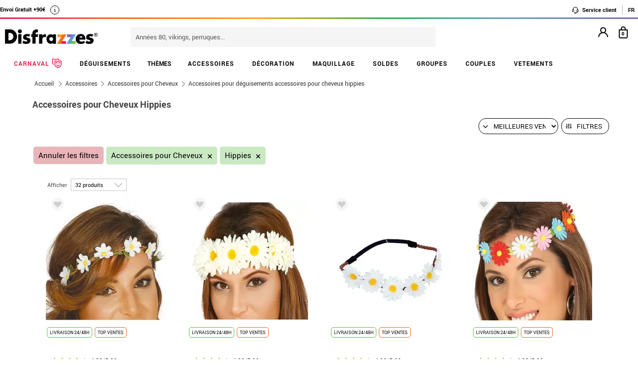

--- FILE ---
content_type: text/html; charset=UTF-8
request_url: https://www.disfrazzes.fr/accessoires-pour-deguisements/accessoires-pour-cheveux/hippies/
body_size: 102329
content:
<!doctype html>
<!--[if lt IE 7]><html class="no-js lt-ie9 lt-ie8 lt-ie7" lang="en"> <![endif]-->
<!--[if (IE 7)&!(IEMobile)]><html class="no-js lt-ie9 lt-ie8" lang="en"><![endif]-->
<!--[if (IE 8)&!(IEMobile)]><html class="no-js lt-ie9" lang="en"><![endif]-->
<!--[if gt IE 8]><!-->
<html class="no-js" lang="fr-FR" xmlns:fb="http://ogp.me/ns/fb#"><!--<![endif]-->
    <head>
        <meta charset="utf-8" />
        <!-- GO Anti-flicker -->
        <style>.async-hide { opacity: 0 !important} </style>
        <script>
            (function(a,s,y,n,c,h,i,d,e){s.className+=' '+y;
            h.end=i=function(){s.className=s.className.replace(RegExp(' ?'+y),'')};
            (a[n]=a[n]||[]).hide=h;setTimeout(function(){i();h.end=null},c);
            })(window,document.documentElement,'async-hide','dataLayer',4000,{'GTM-KRWWRSM':true});
        </script>
        <!-- GO Anti-flicker -->
        <!-- Google Tag Manager -->
        <script>
        (
            function(w,d,s,l,i){
                w[l]=w[l]||[];
                w[l].push({'gtm.start':new Date().getTime(),event:'gtm.js'});
                var f=d.getElementsByTagName(s)[0],j=d.createElement(s),dl=l!='dataLayer'?'&l='+l:'';
                j.async=true;j.src='https://www.googletagmanager.com/gtm.js?id='+i+dl;
                f.parentNode.insertBefore(j,f);
            }
        )(window,document,'script','dataLayer','GTM-KRWWRSM');
        <!-- End Google Tag Manager -->
        </script>
    <script>
    var config_topbar=0;//0=no mostrar; 1= mostrar; 2=fixed
    var datalayer_active=true;
    var filter_cookie_name='productfilter_zz';
    var product_search=false;
    var tiene_doofinder=true;
    var tiene_kimera=false;
</script><link rel="dns-prefetch" href="//www.facebook.com">
<link rel="dns-prefetch" href="//connect.facebook.net">
<link rel="dns-prefetch" href="//stats.g.doubleclick.net">
<link rel="dns-prefetch" href="//www.google.com">
<link rel="dns-prefetch" href="//www.google.es">
<link rel="dns-prefetch" href="//ajax.googleapis.com">
<link rel="dns-prefetch" href="//fonts.googleapis.com">
    <link rel="dns-prefetch" href="//cdn.doofinder.com">
    <link rel="dns-prefetch" href="//eu1-search.doofinder.com">
    <link rel="dns-prefetch" href="//www.googletagmanager.com">
<link rel="dns-prefetch" href="//fonts.gstatic.com">
<link rel="dns-prefetch" href="//static1.disfrazzes.com">
<link rel="dns-prefetch" href="//rtb-csync.smartadserver.com">
<link rel="dns-prefetch" href="//ads.yahoo.com">
<link rel="dns-prefetch" href="//p.adsymptotic.com">
    <link rel="dns-prefetch" href="//https://static-eu.oct8ne.com">
    <link rel="dns-prefetch" href="//frontal-eu.oct8ne.com">
    <link rel="dns-prefetch" href="//oct8necdneu.azureedge.net">
    <link rel="dns-prefetch" href="//backoffice-eu.oct8ne.com">
    <title>Accessoires pour déguisements accessoires pour cheveux hippies</title>
<meta name="description" content="Accessoires pour déguisements accessoires pour cheveux hippies - " />
<meta http-equiv="X-UA-Compatible" content="IE=edge,chrome=1" />
<meta http-equiv="cleartype" content="on"/>
<meta property="og:title" content="Accessoires pour déguisements accessoires pour cheveux hippies" />
<meta property="og:description" content="Accessoires pour déguisements accessoires pour cheveux hippies - " />
<meta property="og:url" content="https://www.disfrazzes.fr/accessoires-pour-deguisements/accessoires-pour-cheveux/hippies/" />
<script>
    var url_ajax='https://www.disfrazzes.fr/ajax/index.php';
    var url_ajax_varnish='https://www.disfrazzes.fr/ajax/varnish.php';
            var url_prods_ajax='https://www.disfrazzes.fr/ajax/get_html_items.php';
        var url_packs_ajax='https://www.disfrazzes.fr/ajax/get_html_packs.php';
            var div_desplegar=[];
    var array_loadings=[];
    var loading=true;
    var width_limit_small=480;
    var width_limit=767;
    var width_limit_3=992;
    var width_limit_tablet=1200;
    var add_ok_time_out;
    var height_seo_min=200;
    var hover_open=false;
    var menu_open=false;
    var products={};
    var array_prods_sel=[];
    for(var i=1;i<=35;i++){
        products[i]=[];
    }
</script>
<style>
    /* css header */
    html, body, body div, span, object, iframe, h1, h2, h3, h4, h5, h6, p, blockquote, pre, abbr, address, cite, code, del, dfn, em, img, ins, kbd, q, samp, small, strong, sub, sup, var, b, i, dl, dt, dd, ol, ul, li, fieldset, form, label, legend, table, caption, tbody, tfoot, thead, tr, th, td, article, aside, figure, footer, header, hgroup, menu, nav, section, time, mark, audio, video{margin:0;padding:0;border:0;outline:0;font-size:100%;vertical-align:baseline;background:transparent}iframe[name="google_conversion_frame"]{display:none};article, aside, figure, footer, header, hgroup, nav, section, figcaption{display:block}.clearfix{*zoom:1}.clearfix:before, .clearfix:after{display:table;content:""}.clearfix:after{clear:both}.visuallyhidden.focusable:active, .visuallyhidden.focusable:focus{position:static;clip:auto;height:auto;width:auto;margin:0;overflow:visible}html{background:#ffffff;font-size:62.5%;-webkit-overflow-scrolling:touch;-webkit-tap-highlight-color:#f3f5f6;-webkit-text-size-adjust:100%;-ms-text-size-adjust:100%}body{margin:0;padding:0;width:100%;background-color:transparent;font-family:'Droid Sans', sans-serif;font-size:16px;font-size:1.6rem;line-height:1.5em;color:#444444;font-weight:normal;margin:0 auto}ol, ul, p{list-style:none;margin:0;padding:0}a, a > *{-webkit-transition:color 0.2s ease, background-color 0.3s ease, border 0.2s ease, opacity 0.2s ease-in-out;-moz-transition:color 0.2s ease, background-color 0.3s ease, border 0.2s ease, opacity 0.2s ease-in-out;-ms-transition:color 0.2s ease, background-color 0.3s ease, border 0.2s ease, opacity 0.2s ease-in-out;-o-transition:color 0.2s ease, background-color 0.3s ease, border 0.2s ease, opacity 0.2s ease-in-out;transition:color 0.2s ease, background-color 0.3s ease, border 0.2s ease, opacity 0.2s ease-in-out}a:hover.opacidad, button:hover.opacidad, img:hover.opacidad, div:hover.opacidad, article:hover.opacidad, span:hover.opacidad, input:hover.opacidad, li:hover.opacidad, p:hover.opacidad{opacity:0.8;filter:progid:DXImageTransform.Microsoft.Alpha(Opacity=80);-MS-filter:"progid:DXImageTransform.Microsoft.Alpha(Opacity=80)";filter:alpha(opacity=80)}.margin-left-none{margin-left:0 !important;padding-left:0 !important}.opacity-low{opacity:50%}.slick-prev, .slick-next, .slick-prev:before , .slick-next:before{width:34px;height:32px;display:block;z-index:9}.fancybox-navigation .fancybox-button--arrow_right{background:none}.fancybox-navigation .fancybox-button--arrow_right div{background:url(images/controls.png) no-repeat -37px -32px}.fancybox-navigation .fancybox-button--arrow_right div svg{display:none}.fancybox-navigation .fancybox-button--arrow_left{background:none}.fancybox-navigation .fancybox-button--arrow_left div{background:url(images/controls.png) no-repeat 0 -32px}.fancybox-navigation .fancybox-button--arrow_left div svg{display:none}.clearboth{clear:both;float:left}.h3-modal{display:block;font-size:35px;margin-left:0;margin-right:0;font-weight:bold}svg{max-width:200px}.naranja-carrito{color:#378c42 !important;font-size:14px !important;text-align:right !important}body > div.alt-fixed{min-height:113px}body > div .wrap{border-top:10px solid #F5F5F5}body > div .wrap-top{background:#fff;border-bottom:3px solid transparent;border-image:linear-gradient(90deg, #ed195e, #f46d20, #fea225, #2eae44, #5f9eca, #7f66b5);border-image-slice:1;float:left;width:100%}body > div .wrap.navidad{border-color:#e20a1e}body > div .wrap.halloween{border-color:#eb7d1c}body > div .wrap.carnaval{border-color:#2677aa}.body-fixed{padding-top:0px}.top{height:31px;z-index:999}.tel-gran a, .tel-gran p{font-size:20px !important;color:#F39D03 !important;vertical-align:top;background:none !important}.ui-tooltip{display:block;border:1px solid #F39D03 !important;border-radius:0px !important;width:240px;padding:5px 5px 5px 10px;font-size:14px !important}.volver-arribas{position:fixed;bottom:30px;right:5%;opacity:0.7;height:32px;background:none;border:none;z-index:9999999;font-size:35px}.theme-volver-arriba{--fa-secondary-opacity:1.0;--fa-primary-color:#fff;--fa-secondary-color:#f17918;cursor:pointer}.theme-volver-arriba:hover{--fa-secondary-color:#5f9eca}.volver-arribas svg{width:35px;cursor:pointer;vertical-align:top}.volver-arribas svg path.fa-primary{fill:#fff}.volver-arribas svg path.fa-secondary{fill:#f17918;opacity:1}.volver-arribas:hover svg path.fa-secondary{fill:#5f9eca}.wrap-carrito a.ir-al-carrito, .wrap-carrito p.ir-al-carrito{float:left;text-align:center;background:#f3a61a !important;width:47%;margin:5px 0px 5px 10px;height:30px;line-height:30px;cursor:pointer}.wrap-carrito a.ir-al-carrito:hover, .wrap-carrito p.ir-al-carrito:hover{opacity:80%}.wrap-carrito a.ir-a-caja, .wrap-carrito p.ir-a-caja{float:left;text-align:center;background:#49a052 !important;width:48%;margin:5px 0px 5px 3px;height:30px;line-height:30px;cursor:pointer}.wrap-carrito a.ir-a-caja:hover, .wrap-carrito p.ir-a-caja:hover{opacity:80%}#cart{float:right}.wrap-carrito a, .wrap-carrito p{color:#fff;text-decoration:none;font-size:0.9em;background:none !important;padding:0 !important}nav .carrito .controles{background:#833c70;height:36px;margin-top:-11px;padding-top:11px;margin-left:10px}nav .carrito .controles span{margin:0px;padding:0;display:block;float:left;height:30px;text-align:center;overflow:hidden;background:none !important}nav .carrito .controles span.productos{background:url(https://static1.disfrazzes.com/frontal/disfrazzes/img/shop.png) no-repeat 5px !important;background-size:30px !important;margin-left:5px}nav .carrito .controles span.btn{display:inline-block;width:61px}nav .carrito .controles span.btn a{display:inline-block;width:61px;height:46px;background:transparent url(https://static1.disfrazzes.com/frontal/disfrazzes/img/sprite-carrito.png) 0 0 no-repeat}nav .carrito .controles span.btn a b{display:block;text-indent:-9999em}nav .carrito .controles span.btn a:hover{background-position:0 -46px}nav .carrito .controles span.btn a.ocultar{background-position:0 -92px}nav .carrito .controles span.productos{width:46px;text-align:center;background:url(https://static1.disfrazzes.com/frontal/disfrazzes/img/separador.png) 100% 50% no-repeat}nav .carrito .controles span.productos b{display:block;color:#FFF;width:20px;height:20px;margin:0px 0 0 25px;line-height:2em;background:#651b57;-webkit-background-clip:padding-box;-webkit-border-radius:50%;-moz-border-radius:50%;border-radius:50%;font-size:10px}nav .carrito .controles span.precio-total{width:82px;font-size:1em;color:#fff}nav .carrito .controles span.precio-total b{font-weight:normal}nav .carrito .controles span.btn-comprar-small{width:116px;line-height:2.1em;font-family:'Rokkitt', sans-serif;font-size:1.4em;color:#FFF;background:url(https://static1.disfrazzes.com/frontal/disfrazzes/img/bg-botton-comprar-small.png) no-repeat}nav .carrito .controles span.btn-comprar-small a{display:inline-block;color:#FFF;text-decoration:none;text-indent:10px}nav .carrito .items{position:absolute;display:none;top:46px;right:0px;z-index:99;width:314px;border-top:0;background-color:#FFF;-webkit-box-shadow:rgba(0, 0, 0, 0.3) 0 1px 7px;-moz-box-shadow:rgba(0, 0, 0, 0.3) 0 1px 7px;box-shadow:rgba(0, 0, 0, 0.3) 0 1px 7px;border-color:#E5E5E5 #DBDBDB #D2D2D2}.lt-ie9 nav .carrito .items{border:1px solid #9a9c9d}nav .carrito .items .row{background-color:#FFF;margin:0px 11px 0 10px;padding:8px 0;border-bottom:1px solid #ebebec;font-size:.7em}nav .carrito .items .total-compra, nav .carrito .items .gastos-envio{border-bottom:none;padding:0px 0}nav .carrito .items .total-compra{padding-top:5px}nav .carrito .items .gastos-envio{padding-bottom:5px}nav .carrito .items .total{background:#ebebec;margin-bottom:10px}nav .carrito .items .total .text, nav .carrito .items .total .numbers{font-weight:bold}nav .carrito .items .total small{font-size:9px;color:#666;font-weight:normal}nav .carrito .items span.image, nav .carrito .items span.description, nav .carrito .items span.select, nav .carrito .items span.price-small{display:block;float:left;overflow:hidden}nav .carrito .items span.image{width:48px;height:42px}nav .carrito .items span.image img{width:97%;height:auto}nav .carrito .items span.description{margin:3px 4px;width:122px;height:36px;line-height:100%;text-align:left}nav .carrito .items span.description .talla{display:block;font-size:9px}nav .carrito .items span.select{margin:8px 0;width:50px;text-align:center}nav .carrito .items span.price-small{position:relative;margin:8px 0;width:60px;text-align:right;overflow:visible}nav .carrito .items span.price-small span.delete{display:block;width:16px;height:16px;position:absolute;top:-13px;right:-5px;background:transparent url(https://static1.disfrazzes.com/frontal/disfrazzes/img/sprite-carrito-borrar.png) top center;cursor:pointer;text-indent:-9999px}nav .carrito .items span.price-small span.delete:hover{background-position:0 -16px}nav .carrito .items span.text, nav .carrito .items span.numbers{float:left;overflow:hidden;font-size:1.2em}nav .carrito .items span.text{width:70%}nav .carrito .items span.numbers{width:26%;text-align:right}nav .carrito .items .total{border:0px}nav .carrito .btn-comprar-big{display:inline-block;padding:10px 0;width:100%;font-family:'Rokkitt', sans-serif;font-size:1.4em;text-align:center;background-color:#651b57;-webkit-background-clip:padding-box;-webkit-border-radius-top-left:0;-webkit-border-radius-top-right:0;-webkit-border-radius-bottom-right:10px;-webkit-border-radius-bottom-left:10px;-moz-border-radius:0 0 10px 10px;border-radius:0 0 10px 10px;background-image:-webkit-gradient(linear, left top, left bottom, from(rgb(169, 77, 143)), to(rgb(107, 36, 91)));background-image:-webkit-linear-gradient(top, rgb(169, 77, 143), rgb(107, 36, 91));background-image:-moz-linear-gradient(top, rgb(169, 77, 143), rgb(107, 36, 91));background-image:-o-linear-gradient(top, rgb(169, 77, 143), rgb(107, 36, 91));background-image:-ms-linear-gradient(top, rgb(169, 77, 143), rgb(107, 36, 91));background-image:linear-gradient(top, rgb(169, 77, 143), rgb(107, 36, 91))}nav .carrito .btn-comprar-big a{text-decoration:none;color:#FFF}#recogedor{margin-top:10px}.nubes{padding-bottom:1px;padding-top:12px;margin-bottom:0px}.franja-amarilla{background:rgba(255,220,15,0.32);padding:2px 0;max-width:1170px;margin:40px auto 15px auto;text-align:center;color:#84386d;font-size:14px;font-weight:bold;border-radius:7px;border:1px solid rgba(255, 220, 15, 0.77)}.franja-amarilla2{text-align:right;color:#84386d;font-size:11px;clear:both}.franja-amarilla3{color:#9b5681;font-size:.8em;margin:10px 5px}.cart-header{width:100%;display:block;float:left}.cart-header .bloque-logomenu{margin-bottom:15px;width:90%}.telefonier{float:left;margin-top:20px;font-family:'Roboto'}.telefonier a{text-decoration:none;color:#444;font-size:12px}.telefonier img{width:20px;vertical-align:middle;margin-right:10px}.devolucionier{float:right;margin-top:20px;font-family:'Roboto';color:#444;font-size:12px}.devolucionier img{width:20px;vertical-align:middle;margin-right:10px}.bloque-logomenu{float:left;width:91%}.bloque-logomenu .grid3{margin:0 30px 0 0}div.logo a, div.logo img{display:block;width:249px;height:0;font-size:1em;padding-top:68px;text-indent:-2000px;overflow:hidden;background:url('https://static1.disfrazzes.com/frontal/disfrazzes/img/logo-disfrazzes-black.png') no-repeat}.proceso-compra div.logo a, .proceso-compra div.logo img{background:url('https://static1.disfrazzes.com/frontal/disfrazzes/img/logo.png') no-repeat;background-size:190px}.topbar-fijo-alt{text-align:center;font-family:'Droid Sans', sans-serif;font-size:12px;height:30px;line-height:30px}.secondary-nav{padding:10px 0 10px 0;text-align:right}.secondary-nav a, .secondary-nav p, .secondary-nav span.tel{padding:1px 12px 1px 12px;color:#000;background:url(https://zzdevstatic1.disfrazzes.com/frontal/disfrazzes/img/separador.png) no-repeat 100% 50%;font-family:Roboto;font-weight:700;font-size:11px;line-height:17px;letter-spacing:0;vertical-align:middle}.secondary-nav a i{font-size:1.5em;margin-right:5px}.secondary-nav a svg{width:16px;vertical-align:middle;margin-right:3px}.secondary-nav a svg path{fill:#000}.secondary-nav a:hover svg path{fill:#66dcad}.secondary-nav p i{font-size:1.3em;margin-right:2px}.secondary-nav p svg{width:16px;vertical-align:middle;margin-right:3px}.secondary-nav p svg path{fill:#000}.secondary-nav p:hover svg path{fill:#8dd3ed}.rotate{position:relative;top:2px;-webkit-transition-duration:0.8s;-moz-transition-duration:0.8s;-o-transition-duration:0.8s;transition-duration:0.8s;-webkit-transition-property:-webkit-transform;-moz-transition-property:-moz-transform;-o-transition-property:-o-transform;transition-property:transform;overflow:hidden}.rotate:hover{-webkit-transform:rotate(33deg);-moz-transform:rotate(33deg);-o-transform:rotate(33deg)}.secondary-nav a:hover, .secondary-nav p:hover{color:#783C6E}/*.secondary-nav span.tel{padding-left:23px;background:url(https://static1.disfrazzes.com/frontal/disfrazzes/img/icon-phone-morado.png) no-repeat}*/ .secondary-nav .social{position:relative;top:3px}.secondary-nav #menuUser{display:inline-block}.secondary-nav #menuUser #user_hover, .secondary-nav #info_hover{display:inline-block;padding:1px 12px 1px 12px;font-size:12px;text-decoration:none;color:#eee;border-right:1px solid #bbb;cursor:default;height:16px;margin-bottom:7px;border-right:1px solid #bbb;line-height:20px;font-family:'Roboto'}.secondary-nav #menuUser #user_hover, .secondary-nav #info_hover #info_desplegar p{background:none}.secondary-nav #menuUser #user_hover #user_desplegar, .secondary-nav #info_hover #info_desplegar{padding:5px;border-right:0;background:none;position:absolute;box-shadow:rgba(0, 0, 0, 0.3) 0 1px 7px;border-color:#E5E5E5 #DBDBDB #D2D2D2;background:#fff;z-index:9;margin-left:-17px}.secondary-nav #menuUser #user_hover #user_desplegar a, .secondary-nav #info_hover #info_desplegar p{color:#000;display:table}.secondary-nav #menuUser #user_hover #user_desplegar a:hover, .secondary-nav #info_hover #info_desplegar p:hover{color:#FFC000}.secondary-nav #menuUser a, .secondary-nav #menuUser p{padding:0 0 0 5px;border-right:0;background:none}.secondary-nav #menuUser div{color:#eee}.secondary-nav #menuUser div:hover{color:#833c70}.searchbox{height:36px;padding:10px 0}.searchbox form{position:relative;display:block;margin:0 10px;height:40px}.searchbox form input.search{width:225px;border:0px;margin-left:8px;padding:8px 20px 5px 10px;font-size:1em;color:#651B57}.searchbox form input.search:focus{outline:0;color:#eee}::-webkit-input-placeholder,:-moz-placeholder{color:blue}.searchbox form input.submit{position:absolute;top:2px;right:1px;margin:1px;height:30px;padding:3px 19px 3px;font-family:'Rokkitt', serif;font-weight:normal;font-size:1.35em;color:#FFF;border:0;cursor:pointer;background-color:#a94d8f;background-image:-webkit-gradient(linear, left top, left bottom, from(rgb(169, 77, 143)), to(rgb(107, 36, 91)));background-image:-webkit-linear-gradient(top, rgb(169, 77, 143), rgb(107, 36, 91));background-image:-moz-linear-gradient(top, rgb(169, 77, 143), rgb(107, 36, 91));background-image:-o-linear-gradient(top, rgb(169, 77, 143), rgb(107, 36, 91));background-image:-ms-linear-gradient(top, rgb(169, 77, 143), rgb(107, 36, 91));background-image:linear-gradient(top, rgb(169, 77, 143), rgb(107, 36, 91));-webkit-background-clip:padding-box;background:#762D65 url(https://static1.disfrazzes.com/frontal/disfrazzes/img/search-submit.png) no-repeat 10px;background-size:20px}.lt-ie9 .searchbox form input.submit{top:0;height:36px}.search-mobil{width:25px !important;float:right !important;margin-top:13px !important}#dfclassic{position:fixed !important;left:0px !important;right:55px !important}.df-fullscreen{height:auto !important}.envio{display:block;width:100%;height:36px;padding:10px 0;position:relative;font-size:12px;color:#fff;background:rgb(240, 149, 27);background:-moz-linear-gradient(top, rgba(240, 149, 27, 1) 0%, rgba(235, 123, 28, 1) 100%);background:-webkit-gradient(linear, left top, left bottom, color-stop(0%, rgba(240, 149, 27, 1)), color-stop(100%, rgba(235, 123, 28, 1)));background:-webkit-linear-gradient(top, rgba(240, 149, 27, 1) 0%, rgba(235, 123, 28, 1) 100%);background:-o-linear-gradient(top, rgba(240, 149, 27, 1) 0%, rgba(235, 123, 28, 1) 100%);background:-ms-linear-gradient(top, rgba(240, 149, 27, 1) 0%, rgba(235, 123, 28, 1) 100%);background:linear-gradient(to bottom, rgba(240, 149, 27, 1) 0%, rgba(235, 123, 28, 1) 100%);filter:progid:DXImageTransform.Microsoft.gradient(startColorstr='#f0951b', endColorstr='#eb7b1c', GradientType=0);-webkit-background-clip:padding-box;border:0px solid #000000}.envio p{padding-left:95px;font-family:'Droid Sans', sans-serif;font-size:1.0em;background:url(https://static1.disfrazzes.com/frontal/disfrazzes/img/camion.png) no-repeat 30px 3px;line-height:0.8em;padding-top:7px}.envio p span{font-size:0.7em;background:none;padding-top:-20px}#animado div{display:none}.portes{display:block;width:100%;height:36px;padding:10px 0;position:relative;font-size:12px;color:#fff;background:rgb(240, 149, 27);background:-moz-linear-gradient(top, rgba(240, 149, 27, 1) 0%, rgba(235, 123, 28, 1) 100%);background:-webkit-gradient(linear, left top, left bottom, color-stop(0%, rgba(240, 149, 27, 1)), color-stop(100%, rgba(235, 123, 28, 1)));background:-webkit-linear-gradient(top, rgba(240, 149, 27, 1) 0%, rgba(235, 123, 28, 1) 100%);background:-o-linear-gradient(top, rgba(240, 149, 27, 1) 0%, rgba(235, 123, 28, 1) 100%);background:-ms-linear-gradient(top, rgba(240, 149, 27, 1) 0%, rgba(235, 123, 28, 1) 100%);background:linear-gradient(to bottom, rgba(240, 149, 27, 1) 0%, rgba(235, 123, 28, 1) 100%);filter:progid:DXImageTransform.Microsoft.gradient(startColorstr='#f0951b', endColorstr='#eb7b1c', GradientType=0);-webkit-background-clip:padding-box;border:0px solid #000000}.no-contrarr{font-size:11px !important;background:none !important;margin-top:-8px;display:block}img.banner-fiestas{position:absolute;top:15px;left:0px;display:none}img.banner-top{position:absolute;top:0px;left:0px;display:none}nav.primary-nav{margin:0px auto 0px;text-align:center;-webkit-background-clip:padding-box;background-image:-webkit-gradient(linear, left top, left bottom, from(rgb(234, 235, 235)), to(rgb(215, 216, 217)));background-image:-webkit-linear-gradient(top, rgb(234, 235, 235), rgb(215, 216, 217));background-image:-moz-linear-gradient(top, rgb(234, 235, 235), rgb(215, 216, 217));background-image:-o-linear-gradient(top, rgb(234, 235, 235), rgb(215, 216, 217));background-image:-ms-linear-gradient(top, rgb(234, 235, 235), rgb(215, 216, 217));background-image:linear-gradient(top, rgb(234, 235, 235), rgb(215, 216, 217));text-transform:uppercase;background:#000}nav.primary-nav a, nav.primary-nav p{display:block;float:left;padding:10px 18px;width:9.27%;font-size:.9em;text-decoration:none;background:url(https://static1.disfrazzes.com/frontal/disfrazzes/img/separador.png) repeat-y 100% 50%;height:30px;line-height:17px}nav.primary-nav a.boton-celebraciones, nav.primary-nav p.boton-celebraciones{background:#000;line-height:30px}nav.primary-nav a:hover nav.primary-nav p:hover{background-color:#D2D5D8;color:#333}/*nav.primary-nav a.active{background-color:#BABEC1;color:#fff}*/ nav.primary-nav a.active, nav.primary-nav p.active{background-color:#c35dad;background-image:-webkit-gradient(linear, left top, left bottom, from(rgb(207, 118, 187)), to(rgb(163, 46, 143)));background-image:-webkit-linear-gradient(top, rgb(207, 118, 187), rgb(163, 46, 143));background-image:-moz-linear-gradient(top, rgb(207, 118, 187), rgb(163, 46, 143));background-image:-o-linear-gradient(top, rgb(207, 118, 187), rgb(163, 46, 143));background-image:-ms-linear-gradient(top, rgb(207, 118, 187), rgb(163, 46, 143));background-image:linear-gradient(top, rgb(207, 118, 187), rgb(163, 46, 143));color:#fff}nav.primary-nav a.disfraces-descuento, nav.primary-nav p.disfraces-descuento{position:relative;font-size:1.0em;font-weight:normal;text-indent:0px;color:#FFF;text-transform:uppercase;background:none;background-image:none;background-color:#F01B5F;background-image:-webkit-gradient(linear, left top, left bottom, from(rgb(240, 27, 95)), to(rgb(209, 22, 82)));background-image:-webkit-linear-gradient(top, rgb(240, 27, 95), rgb(209, 22, 82));background-image:-moz-linear-gradient(top, rgb(240, 27, 95), rgb(209, 22, 82));background-image:-o-linear-gradient(top, rgb(240, 27, 95), rgb(209, 22, 82));background-image:-ms-linear-gradient(top, rgb(240, 27, 95), rgb(209, 22, 82));background-image:linear-gradient(top, rgb(240, 27, 95), rgb(209, 22, 82));-webkit-background-clip:padding-box;line-height:30px;width:9.33%;/*position:relative;font-size:1.0em;font-weight:bold;color:#FFF;text-transform:uppercase;background-image:none;background-color:#F01B5F;background-image:-webkit-gradient(linear, left top, left bottom, from(rgb(240,27,95)),to(rgb(209,22,82)));background-image:-webkit-linear-gradient(top, rgb(240,27,95), rgb(209,22,82));background-image:-moz-linear-gradient(top, rgb(240,27,95), rgb(209,22,82));background-image:-o-linear-gradient(top, rgb(240,27,95), rgb(209,22,82));background-image:-ms-linear-gradient(top, rgb(240,27,95), rgb(209,22,82));background-image:linear-gradient(top, rgb(240,27,95), rgb(209,22,82));-webkit-background-clip:padding-box;-webkit-border-radius-top-left:0;-webkit-border-radius-top-right:10px;-webkit-border-radius-bottom-right:10px;-webkit-border-radius-bottom-left:0;-moz-border-radius:0 10px 10px 0;border-radius:0 10px 10px 0;*/}/*nav.primary-nav a.disfraces-descuento{position:relative;background-color:#651b57;font-size:1.0em;font-weight:bold;color:#FFF;text-transform:uppercase;background-image:none;background-color:#651b57;background-image:-webkit-gradient(linear, left top, left bottom, from(rgb(169, 77, 143)),to(rgb(107, 36, 91)));background-image:-webkit-linear-gradient(top, rgb(169, 77, 143), rgb(107, 36, 91));background-image:-moz-linear-gradient(top, rgb(169, 77, 143), rgb(107, 36, 91));background-image:-o-linear-gradient(top, rgb(169, 77, 143), rgb(107, 36, 91));background-image:-ms-linear-gradient(top, rgb(169, 77, 143), rgb(107, 36, 91));background-image:linear-gradient(top, rgb(169, 77, 143), rgb(107, 36, 91));-webkit-background-clip:padding-box;-webkit-border-radius-top-left:0;-webkit-border-radius-top-right:10px;-webkit-border-radius-bottom-right:10px;-webkit-border-radius-bottom-left:0;-moz-border-radius:0 10px 10px 0;border-radius:0 10px 10px 0}*/ nav.primary-nav li:last-child a.active{background-color:#c35dad;background-image:-webkit-gradient(linear, left top, left bottom, from(rgb(207, 118, 187)), to(rgb(163, 46, 143)));background-image:-webkit-linear-gradient(top, rgb(207, 118, 187), rgb(163, 46, 143));background-image:-moz-linear-gradient(top, rgb(207, 118, 187), rgb(163, 46, 143));background-image:-o-linear-gradient(top, rgb(207, 118, 187), rgb(163, 46, 143));background-image:-ms-linear-gradient(top, rgb(207, 118, 187), rgb(163, 46, 143));background-image:linear-gradient(top, rgb(207, 118, 187), rgb(163, 46, 143))}nav.primary-nav a.disfraces-descuento span, nav.primary-nav p.disfraces-descuento span{position:absolute;top:7px;left:-20px;display:inline-block;width:40px;height:29px}.lt-ie9 nav.primary-nav a.disfraces-descuento span, .lt-ie9 nav.primary-nav p.disfraces-descuento span{left:-35px}nav.primary-nav a.superbarato, nav.primary-nav p.superbarato{position:relative;background-color:#651b57;font-size:.8em;font-weight:bold;text-indent:35px;color:#FFF;text-transform:uppercase;background-image:none;background-color:#651b57;background-image:-webkit-gradient(linear, left top, left bottom, from(rgb(169, 77, 143)), to(rgb(107, 36, 91)));background-image:-webkit-linear-gradient(top, rgb(169, 77, 143), rgb(107, 36, 91));background-image:-moz-linear-gradient(top, rgb(169, 77, 143), rgb(107, 36, 91));background-image:-o-linear-gradient(top, rgb(169, 77, 143), rgb(107, 36, 91));background-image:-ms-linear-gradient(top, rgb(169, 77, 143), rgb(107, 36, 91));background-image:linear-gradient(top, rgb(169, 77, 143), rgb(107, 36, 91));-webkit-background-clip:padding-box;-webkit-border-radius-top-left:0;-webkit-border-radius-top-right:10px;-webkit-border-radius-bottom-right:10px;-webkit-border-radius-bottom-left:0;-moz-border-radius:0 10px 10px 0;border-radius:0 10px 10px 0}nav.primary-nav a.superbarato span, nav.primary-nav p.superbarato span{position:absolute;top:7px;left:-20px;display:inline-block;width:40px;height:29px}nav.primary-nav li:first-child a.active{background-color:#c35dad;background-image:-webkit-gradient(linear, left top, left bottom, from(rgb(207, 118, 187)), to(rgb(163, 46, 143)));background-image:-webkit-linear-gradient(top, rgb(207, 118, 187), rgb(163, 46, 143));background-image:-moz-linear-gradient(top, rgb(207, 118, 187), rgb(163, 46, 143));background-image:-o-linear-gradient(top, rgb(207, 118, 187), rgb(163, 46, 143));background-image:-ms-linear-gradient(top, rgb(207, 118, 187), rgb(163, 46, 143));background-image:linear-gradient(top, rgb(207, 118, 187), rgb(163, 46, 143))}.lt-ie9 nav.primary-nav a.superbarato span, .lt-ie9 nav.primary-nav p.superbarato span{left:-35px}/* sidebar */ aside.filters div{margin-bottom:15px}aside.filters h3{margin-bottom:10px;text-indent:10px;font-family:'Rokkitt', serif;font-size:1.25em;color:#651b57;border-bottom:2px solid #651b57}nav.primary-nav ul li .desplegable a, nav.primary-nav ul li .desplegable p{width:1125px;background:none;border-radius:0px}nav.primary-nav ul li .desplegable a span, nav.primary-nav ul li .desplegable p span{display:block;text-align:left;color:#833c70;font-size:20px;margin-left:20px;margin-bottom:10px;height:8px}nav.primary-nav ul li .desplegable a span:hover, nav.primary-nav ul li .desplegable p span:hover{color:#999}nav.primary-nav ul li .desplegable{display:none}nav.primary-nav ul li:hover .desplegable{display:block;background:#fff;position:absolute;margin-top:50px;width:1160px;z-index:99999999;border:1px solid #ccc;padding:0;left:0}nav.primary-nav ul li:hover .desplegable .background-apartado{padding:10px 9px}nav.primary-nav ul li ul{background:#fff;width:230px;float:left;margin-top:10px}nav.primary-nav ul li ul.menu-sub-seccion{border-left:1px solid #833c70}nav.primary-nav ul li ul.menu-sub-seccion b a, nav.primary-nav ul li ul.menu-sub-seccion b a:hover{background:none;padding:0;border:none;text-align:left;margin-left:15px;width:180px;color:#833c70}nav.primary-nav ul li ul li{text-align:left;border-radius:0px;float:left;width:230px;margin-bottom:5px}nav.primary-nav ul li ul li a, nav.primary-nav ul li ul li p{background:#D2D5D8;border-radius:0px;padding:0 10px;cursor:pointer;font-size:12px;line-height:16px;color:#833c70;text-transform:capitalize}.desplegable-celebraciones{width:200px !important}nav.primary-nav ul li .desplegable-celebraciones a{width:180px}nav.primary-nav ul li div.desplegable-celebraciones ul{width:150px}nav.primary-nav ul li div.desplegable-celebraciones ul li{width:150px;margin-bottom:0px}nav.primary-nav ul li div.desplegable-celebraciones ul li a{width:150px !important;height:22px;text-transform:none}nav.primary-nav ul li ul li a:first-child, nav.primary-nav ul li ul li p:first-child{border-radius:0px}nav.primary-nav ul li ul li a:hover, nav.primary-nav ul li ul li p:hover{background:#833c70;border-radius:0px;color:#fff}nav.primary-nav ul li ul li ul, nav.primary-nav ul li ul li:hover ul li ul{display:none !important}nav.primary-nav ul li ul li:hover ul, nav.primary-nav ul li ul li ul li:hover ul{display:block !important;position:absolute;width:460px;z-index:3;float:left;margin-top:0px;padding:5px 10px;margin-left:170px;border:1px solid #833c70}nav.primary-nav ul li ul li:hover ul.quinta{margin-left:-170px}nav.primary-nav ul li ul li ul li{border-radius:0px}nav.primary-nav ul li ul li ul li a{width:135px;font-size:12px}nav.primary-nav ul li a.submenu{background:url(https://static1.disfrazzes.com/frontal/disfrazzes/img/plus.png) no-repeat 0px -11px;background-size:40px;padding-left:32px}nav.primary-nav ul li a.directo{background:url(https://static1.disfrazzes.com/frontal/disfrazzes/img/arrow-forward.png) no-repeat 0px -11px;background-size:40px;padding-left:32px}nav.primary-nav ul li a.submenu:hover{background:#833c70 url(https://static1.disfrazzes.com/frontal/disfrazzes/img/plusw.png) no-repeat 0px -11px;background-size:40px;padding-left:32px}nav.primary-nav ul li a.directo:hover{background:#833c70 url(https://static1.disfrazzes.com/frontal/disfrazzes/img/arrow-forwardw.png) no-repeat 0px -11px;background-size:40px;padding-left:32px}nav.primary-nav .imgs ul li a{background:none;height:42px}nav.primary-nav .imgs ul li a img{vertical-align:middle}nav.primary-nav .imgs ul li a:hover{background:#833c70}select{width:80%;padding:2%;font-size:.8em;text-align:center;background:#FFF;border:1px solid #C4C5C7;-webkit-background-clip:padding-box;-webkit-border-radius:6px;-moz-border-radius:6px;border-radius:6px}select:hover{outline:0;background-color:#DDDEE1}select:focus{outline:0;border:1px solid #78787A}input[type=text], input[type=password]{-webkit-transition:all 200ms linear;-moz-transition:all 200ms linear;-ms-transition:all 200ms linear;-o-transition:all 200ms linear;transition:all 200ms linear}.container{width:1170px;overflow:visible;position:relative;clear:both;margin:0 auto}.container_header{max-width:1440px;overflow:visible;position:relative;clear:both;margin:0 auto;padding:0 10px}.container_header marquee{max-width:67%;float:left;margin-top:4px}.container_header marquee p{background:none}.container_bs-fluid-padding-seven{padding:0 7px}.grid1, .grid2, .grid3, .grid3-special, .grid4, .grid5, .grid6, .grid7, .grid8, .grid9, .grid10, .grid11, .grid12{float:left;margin-left:30px}.grid1{width:54px}.grid2{width:138px}.grid3{width:222px}.grid3-special{width:222px}.grid4{width:306px}.grid5{width:390px}.grid6{width:474px}.grid7{width:558px}.grid8{width:642px}.grid9{width:726px}.grid10{width:810px}.grid11{width:894px}.grid12{width:978px}.grid13{width:1170px}.first{margin-left:0;clear:left}#main .wrap{border-color:#ECEBE9!important}.wrap-top-fixed{position:fixed;z-index:99999999;width:100%;top:0px}.wrap-top-fixed nav nav, .wrap-top-fixed #info_hover, .wrap-top-fixed #share, .wrap-top-fixed .tel-gran, .wrap-top-fixed .idiomas, .wrap-top-fixed .rate_stars_top{}.secondary-nav{padding:7px 0 4px 0}.wrap-top-fixed .secondary-nav{padding:4px 0 5px 0}#animado{float:left;font-size:12px;width:15%;text-align:left;color:#fff}#animado div{display:inline-block}#animado div.envio, #animado div.portes{background:none;color:#fff;text-align:left;width:auto;padding:0px;height:10px}#animado div.envio p, #animado div.portes p{background:none;padding-left:0px;font-family:'Roboto';padding-right:2px;font-family:Roboto;font-weight:700;font-size:11px;line-height:17px;letter-spacing:0%;vertical-align:middle}#animado div.envio p:hover, #animado div.portes p:hover{color:#181818}#animado div.envio strong{}#animado .info-entrega{border:1px solid #000;width:16px;text-align:center;border-radius:11px;color:#000;height:16px;cursor:context-menu;font-family:monospace;padding:0;margin:0;line-height:16px;font-size:10px;display:inline-block;vertical-align:middle;margin-left:5px}#animado .info-entrega div{display:none;position:absolute !important;width:300px !important;margin-left:-325px !important;background:#fff !important;color:#000 !important;padding:20px !important;border:1px solid #eaebeb !important;font-size:12px !important;text-align:left !important;font-family:'Roboto' !important;z-index:99999999999 !important;min-height:35px !important}#animado .info-entrega:hover{}#animado .info-entrega:hover div{display:block}.rate_stars_top{float:left}.rate_stars_top .rateYoShop{float:left;margin-top:3px}.rate_stars_top span.star_text{font-size:12px;color:#eee;font-family:'Roboto'}.rate_stars_top span.star_text span span{color:#F3A61A}.link-att{font-family:'Roboto';display:inline-block;font-size:15px;font-weight:600}.link-att img{width:19px;margin-right:5px;vertical-align:text-bottom}.link-att a:hover, .link-att p:hover{color:#66dcad}.secondary-nav #info_hover #info_desplegar{text-align:left;width:185px;top:30px;background:linear-gradient(to bottom, #3C3C3B 0px,#3C3C3B 6px, #D8D8D8 6px, #D8D8D8 10px, #3C3C3B 10px,#3C3C3B 100%);padding-top:15px}.secondary-nav #info_hover #info_desplegar p{color:#fff;cursor:pointer;font-size:11px}.secondary-nav #menuUser #user_hover, .secondary-nav #info_hover{padding:1px 30px 4px 12px;background:url(https://static1.disfrazzes.com/frontal/disfrazzes/img/arrow-menu-sup.jpg) no-repeat 120px 9px;background-size:10px;margin-bottom:6px}.recogedor-fixed{position:fixed;z-index:9999999;top:30px;width:100%}.recogedor-fixed .nubes{height:102px;padding-top:0px;padding-bottom:6px;box-shadow:rgba(0, 0, 0, 0.3) 0px 2px 7px}.recogedor-fixed .nubes nav.primary-nav.menu-oculto{display:none}#share{background:url(https://static1.disfrazzes.com/frontal/disfrazzes/img/share-r.png) no-repeat;position:relative;background-size:20px 20px;width:20px;height:20px;vertical-align:text-bottom;margin:0 10px;border-right:1px solid #bbb;padding-right:14px}#share:hover{background:url(https://static1.disfrazzes.com/frontal/disfrazzes/img/share-rh.png) no-repeat;background-size:20px 20px}.secondary-nav .at-share-tbx-element{position:absolute;width:33px;background:#3C3C3B;z-index:100;padding:7px 0px !important;right:3px;top:21px;border-top:3px solid #3C3C3B;background:#3C3C3B;border:1px solid #fff}.tel-gran{border-right:1px solid #bbb;padding-right:0px}.tel-gran p{padding:0px;padding-bottom:7px;width:20px;height:15px;vertical-align:middle;margin-top:-1px;display:inline-block}.tel-gran p#tel-gran-tool{background:url(https://static1.disfrazzes.com/frontal/disfrazzes/img/telefono-r.png) no-repeat !important;background-size:20px 20px !important}.tel-gran p#sob-gran-tool{background:url(https://static1.disfrazzes.com/frontal/disfrazzes/img/sobre-r.png) no-repeat !important;background-size:20px 20px !important}.tel-gran a{font-size:12px!important;padding:0 5px 0 0px;font-family:'Roboto';color:#FFC000 !important;font-weight:bold}.tel-gran p:hover{background:url(https://static1.disfrazzes.com/frontal/disfrazzes/img/telefono-rh.png) no-repeat !important;background-size:20px 20px !important;width:20px;height:16px;vertical-align:middle;margin-top:-1px;display:inline-block}.tel-gran .tel-gran-desplegar{display:none;position:absolute;width:271px;padding:10px;font-size:12px !important;color:#fff;z-index:9;right:65px;text-align:center;font-family:'Roboto';line-height:20px;text-align:left;top:30px;background:#3c3c3b;border:1px solid #fff}.idiomas{padding-bottom:0px;display:inline-block}.idiomas #idiomas-tool{display:block}.idiomas #idiomas-tool:hover{color:#8dd3ed;cursor:pointer}.idiomas a, .idiomas p{background:none;padding:1px 7px 1px 7px;display:inline;color:#000}.idiomas a img, .idiomas p img{width:19px;vertical-align:middle;margin-top:-4px;cursor:pointer;padding:0 5px 0 10px;float:right;margin-top:2px}.idiomas .idiomas-desplegar{display:none;position:absolute;padding:5px 5px 5px 5px;background-color:#fff !important;z-index:9;right:9px;width:auto;text-align:left;margin-top:5px;background:#fff;border:1px solid #fff}.idiomas .idiomas-desplegar a, .idiomas .idiomas-desplegar p{padding:0;border:none;color:#000;display:block;cursor:pointer;padding-left:20px;margin-left:5px;display:flow-root}.idiomas .idiomas-desplegar a:hover, .idiomas .idiomas-desplegar p:hover{color:#1ba3bd}.idiomas .idiomas-desplegar a.actiu, .idiomas .idiomas-desplegar p.actiu{background:url(https://static1.disfrazzes.com/frontal/disfrazzes/img/header_atcliente_hover_check.png) no-repeat 0px 5px;background-size:12px}.idiomas .idiomas-desplegar-triangulo{display:none;width:0;height:0;border-left:20px solid transparent;border-bottom:10px solid #fff;float:right;position:absolute;right:9px;margin-top:-5px}body > div .wrap{border-top:3px solid #D8D8D8}#recogedor{margin-top:0}.nubes{padding-top:3px;margin-bottom:0px;background:#fff;padding-bottom:0px}.search{width:58%;display:inline-block;float:none}.searchbox{height:36px;padding:16px 0}.searchbox form{margin:0px;background:#f5f5f5;border-radius:5px}.searchbox form input.submit{background:url(https://static1.disfrazzes.com/frontal/disfrazzes/img/lupa.png) no-repeat 10px;background-size:25px}#doofinder{left:0px !important}div.logo a, div.logo img{margin:20px 0 0 0;padding-top:34px;width:186px;background-size:186px}.proceso-compra div.logo a, .proceso-compra div.logo img{margin:13px auto 0 auto}div.logo span{font-family:'Roboto';font-size:10px;margin:0 auto;display:table;line-height:9px;color:#fff}.wrap-carrito .carrito .items span.image{width:58px;height:52px;display:block;float:left;overflow:hidden}.wrap-carrito .carrito .items span.image img{width:97%;height:auto}#menuUser{float:right;margin-right:0px;font-family:'Roboto'}#menuUser a, #menuUser p{/*background:url(https://static1.disfrazzes.com/frontal/disfrazzes/img/user-circle-solid.png) no-repeat 50% 13px!important;background-size:40px!important;text-align:center;*/ padding-top:15px;display:inline-block;font-size:16px;text-decoration:none;color:#fff;cursor:pointer;min-width:40px}#menuUser a:hover, #menuUser p:hover{/*background:url(https://static1.disfrazzes.com/frontal/disfrazzes/img/user-circle-solid.png) no-repeat 50% 13px !important;background-size:40px !important;font-weight:600;*/}#menuUser i{font-size:40px;display:table;margin:0 auto 10px auto}#menuUser i:hover{color:#f3a61a}#menuUser svg{height:24px;display:table;margin:0 auto 10px auto}#menuUser svg path{fill:#000}#menuUser:hover svg path{fill:#f3a61a}#menuUser i#toggle-password, #menuUser i#toggle-password-registro{color:#ccc;float:right;margin-top:-36px;position:relative;font-size:20px;margin-right:8px;cursor:pointer}#menuUser span#toggle-password, #menuUser span#toggle-password-registro{color:#ccc;float:right;margin-top:-36px;position:relative;font-size:20px;margin-right:8px;cursor:pointer}#menuUser span#toggle-password svg, #menuUser span#toggle-password-registro svg{height:20px}#menuUser span#toggle-password svg path, #menuUser span#toggle-password-registro svg path{fill:#ccc}#menuUser:hover span#toggle-password svg path{fill:#ccc}#menuUser #btn_google_custom i:hover, #menuUser #btn_facebook_custom i:hover{color:#3f3e3e;background:#fff}#menuUser a span, #menuUser p span{display:table;margin:0 auto;font-weight:600;line-height:16px;font-size:12px}#menuUser a:hover, #menuUser p:hover{color:#f3a61a}.griset{color:#ccc}#menuUser #menu_user{float:right}#menuUser #menu_user.menu-login #menu_user_desplegar-back{background:#0000008a;width:100vw;position:fixed;height:100vh;z-index:9999999;left:0;top:0}#menuUser #menu_user.menu-login #menu_user_desplegar-box{position:fixed;width:300px;z-index:99999999;top:10%;left:50%;margin-top:-80px;margin-left:-150px;display:block}#menuUser #menu_user.menu-login #menu_user_desplegar-box .close-login{float:right;z-index:999999;width:25px;height:25px;padding:5px;min-width:0;position:relative;margin:-15px -15px 0 0;background-image:url(fancybox_sprite.png)}#menuUser #menu_user a{margin-left:0}#menuUser .login_header{position:absolute;z-index:99999;background:linear-gradient(to bottom,#3f3e3e 0,#3f3e3e 300px,#565656 300px,#565656 100%);padding:15px 20px 0;font-family:'Roboto';right:0;max-width:302px;box-shadow:rgba(0,0,0,0.3) 0 5px 13px}#menuUser .login_header.from_wishlist{background:linear-gradient(to bottom,#3f3e3e 0,#3f3e3e 390px,#565656 390px,#565656 100%)}#menuUser #form_recover.login_header{background:linear-gradient(to bottom,#3f3e3e 0,#3f3e3e 245px,#565656 245px,#565656 100%)}#menuUser .login_header #txt_wishlist{color:#fff;font-size:12px;text-align:center}#menuUser .login_header .titulo_login{color:#f3a61a;text-align:center;font-size:12px;margin-bottom:10px;font-weight:600;width:100%;display:inline-block}#menuUser .login_header label{font-size:14px;font-family:'Roboto';font-weight:600;padding:10px 0}#menuUser .login_header input{position:relative;width:95%;padding:5px 2%;border:1px solid #999;margin-bottom:10px;background:#3c3c3c;height:24px;color:#fff;-webkit-text-fill-color:#fff;-webkit-box-shadow:0 0 0px 1000px #3c3c3c inset}#menuUser #form_registro_menu{background:#555;position:initial;box-shadow:none;margin-bottom:20px}#menuUser #form_registro_menu input{background:#555;box-shadow:none}#menuUser .login_header input:-webkit-autofill, #menuUser .login_header input:-webkit-autofill:hover, #menuUser .login_header input:-webkit-autofill:focus{position:relative;width:95%;padding:5px 2%;border:1px solid #999;margin-bottom:10px;background:#3c3c3c;height:24px;color:#fff;-webkit-text-fill-color:#fff;-webkit-box-shadow:0 0 0px 1000px #3c3c3c inset}#menuUser .login_header button{height:34px;text-align:center;color:#3c3c3c;border:1px solid #fff;background:transparent;font-size:14px;cursor:pointer;overflow:hidden;background-color:#fff;font-family:'Roboto';font-weight:600;width:100%;text-transform:uppercase}#menuUser .login_header button:hover{color:#fff;background:#3c3c3c}#menuUser .login_header span.btn{display:initial}#menuUser .login_header p{background:none !important;padding:0;height:40px;line-height:16px;width:100%;margin:0 0 15px 0;font-size:13px;color:#9d9d9d}#menuUser .login_header p:hover{text-decoration:underline;color:#fff}#menuUser .login_header p span{line-height:40px}#menuUser .login_header p.new-user{background:transparent !important;font-size:14px;color:#fff;font-family:'Roboto';font-weight:600;border-bottom:0;border:1px solid #fff;text-transform:uppercase}#menuUser .login_header p.new-user:hover{text-decoration:none;background:#fff !important;color:#3c3c3c}#menuUser .login_header p.new-user span{width:100%;height:100%;text-align:center}#menuUser #btn_google_custom, #menuUser #btn_facebook_custom{border:1px solid #fff;color:#fff;text-align:center;cursor:pointer;height:37px;font-size:20px;width:48%;float:right;margin-bottom:10px}#menuUser #btn_google_custom i, #menuUser #btn_facebook_custom i{font-size:20px;width:101%;height:100%;line-height:36px}#menuUser #btn_google_custom svg, #menuUser #btn_facebook_custom svg{height:20px;margin-top:8px}#menuUser #btn_google_custom svg path, #menuUser #btn_facebook_custom svg path{fill:#fff}#menuUser:hover #btn_google_custom svg path, #menuUser:hover #btn_facebook_custom svg path{fill:#fff}#menuUser #btn_google_custom:hover svg path, #menuUser #btn_facebook_custom:hover svg path{fill:#3f3e3e}#menuUser #btn_facebook_custom{float:left}#menuUser .login_header #response_recover_ok, #menuUser .login_header #response_recover_fail{color:#fff;text-align:center}#menuUser .login_header #response_recover_ok p, #menuUser .login_header #response_recover_fail p{color:#fff;cursor:initial}#menuUser .login_header #response_recover_ok p:hover, #menuUser .login_header #response_recover_fail p:hover{text-decoration:none}#menuUser .menu-perfil .login_header p{border-bottom:0;font-size:14px;text-align:left;margin-bottom:0}#menuUser .menu-perfil .perfil-desplegable p{color:#fff;font-size:16px;text-transform:uppercase;padding:5px 0}#menuUser .menu-perfil .perfil-desplegable p:hover{text-decoration:none;color:#f3a61a}#menuUser .menu-perfil .perfil-desplegable i{color:#ccc;font-size:22px;float:left;margin-right:15px;width:28px;text-align:center}#menuUser .menu-perfil .perfil-desplegable svg{color:#ccc;height:22px;float:left;margin-right:15px;width:28px;text-align:center}#menuUser .menu-perfil .perfil-desplegable svg path{fill:#ccc}#menuUser:hover .menu-perfil .perfil-desplegable svg path{fill:#ccc}#menuUser .menu-perfil .perfil-desplegable span{float:left;line-height:24px;display:table !important}.img-cuenta div.img-cuenta-boton svg{height:20px}.usuario-registro .usuario-registro-menu li a svg{height:18px;width:20px}.usuario-registro .usuario-registro-box svg{height:25px}.usuario-registro .usuario-registro-menu li span svg{height:14px}.usuario-registro .usuario-registro-pretitle svg, .usuario-registro .usuario-registro-pretitle a svg{height:12px}.usuario-registro-box-gradient form input[type=checkbox] ~ span svg, .usuario-registro-box-gradient #form_pass input[type=checkbox] ~ span svg, .usuario-registro-box-gradient #form_recover input[type=checkbox] ~ span svg{height:17px}#form_pass #toggle-password-old svg, #form_pass #toggle-password-new svg, #form_pass #toggle-password-new-2 svg{height:16px}.usuario-registro .usuario-registro-box-linkdato svg{height:14px}.wrap-carrito .carrito .controles{background:none;height:36px;margin-top:0px;padding-top:15px}.wrap-carrito .carrito .controles span{margin:0px;padding:0;display:block;float:left;height:60px;text-align:center;overflow:hidden;background:none !important}.wrap-carrito .carrito .controles span.btn{display:inline-block;width:61px}.wrap-carrito .carrito .controles span.btn a{display:inline-block;width:61px;height:46px;background:transparent url(https://static1.disfrazzes.com/frontal/disfrazzes/img/sprite-carrito.png) 0 0 no-repeat}.wrap-carrito .carrito .controles span.btn a b{display:block;text-indent:-9999em}.wrap-carrito .carrito .controles span.btn a:hover{background-position:0 -46px}.wrap-carrito .carrito .controles span.btn a.ocultar{background-position:0 -92px}.wrap-carrito .carrito .controles span.productos{/*background:url(https://static1.disfrazzes.com/frontal/disfrazzes/img/shopping.png) no-repeat 50% 4px !important;background-size:35px !important;*/ min-width:40px;text-align:center;height:90px;font-size:10px;color:#fff;cursor:pointer;font-size:16px}.wrap-carrito .carrito .controles span.productos:hover{/*background:url(https://static1.disfrazzes.com/frontal/disfrazzes/img/shopping.png) no-repeat 50% 4px !important;background-size:35px !important;*/}.wrap-carrito .carrito .controles span.productos i{font-size:40px;display:table;margin:0 auto 10px auto}.wrap-carrito .carrito .controles span.productos i:hover{color:#f3a61a}.wrap-carrito .carrito .controles span.productos svg{height:24px;display:table;margin:0 auto 10px auto}.wrap-carrito .carrito .controles span.productos svg path{fill:#000}.wrap-carrito:hover .carrito .controles span.productos svg path{fill:#f3a61a}.wrap-carrito .carrito .controles span.productos:hover{color:#f3a61a}.wrap-carrito .carrito .controles span.productos b{display:block;color:#000;width:20px;height:20px;margin:0px 0 0 10px;line-height:3em;font-size:10px;position:absolute}.wrap-carrito .carrito .controles span.productos span{display:table;margin:0 auto;font-family:'Roboto';text-transform:uppercase;font-weight:600;float:none;height:auto;line-height:16px;font-size:12px}.wrap-carrito .carrito .controles span.precio-total{width:82px;font-size:1em;color:#fff;display:none}.wrap-carrito .carrito .controles span.precio-total b{font-weight:normal}.wrap-carrito .carrito .controles span.btn-comprar-small{width:116px;line-height:2.1em;font-family:'Rokkitt', sans-serif;font-size:1.4em;color:#FFF;background:url(https://static1.disfrazzes.com/frontal/disfrazzes/img/bg-botton-comprar-small.png) no-repeat}.wrap-carrito .carrito .controles span.btn-comprar-small a{display:inline-block;color:#FFF;text-decoration:none;text-indent:10px}.wrap-carrito .carrito .items{position:absolute;display:none;top:50px;right:0px;z-index:9999999;width:500px;border-top:0;background-color:#FFF;border:2px solid #F6F6F6;font-family:'Roboto';max-height:70vh;overflow-y:scroll;overflow-x:hidden}.lt-ie9 .wrap-carrito .carrito .items{border:1px solid #9a9c9d}.wrap-carrito .carrito .items .row{background-color:#FFF;margin:0px 11px 0 10px;padding:6px 0;border-bottom:1px solid #ebebec;font-size:.8em}.wrap-carrito .carrito .items .total-compra, nav .carrito .items .gastos-envio{border-bottom:none;padding:0px 0}.wrap-carrito .carrito .items .total-compra{padding-top:5px;text-align:right}.wrap-carrito .carrito .items .total-compra .info-entrega{margin-left:5px}.wrap-carrito .carrito .items .gastos-envio{padding-bottom:5px;margin-top:-6px;border-bottom:0}.wrap-carrito .carrito .items .total{background:#ebebec;margin-bottom:0px}.wrap-carrito .carrito .items .total .text, nav .carrito .items .total .numbers{font-weight:bold}.wrap-carrito .carrito .items .total small{font-size:9px;color:#666;font-weight:normal}.wrap-carrito .carrito .items span.image, .wrap-carrito .carrito .items span.description, .wrap-carrito .carrito .items span.select, .wrap-carrito .carrito .items span.price-small{display:block;float:left;overflow:hidden}.wrap-carrito .carrito .items span.image{width:58px;height:52px}.wrap-carrito .carrito .items span.image img{width:97%;height:auto}.wrap-carrito .carrito .items span.description{margin:3px 4px;width:245px;line-height:100%;text-align:left}.wrap-carrito .carrito .items span.description .talla{display:block;font-size:10px}.wrap-carrito .carrito .items span.description .talla .color-box{width:20px;height:20px;display:block;border-radius:50%}.wrap-carrito .carrito .items span.description .talla svg{display:none}.wrap-carrito .carrito .items span.select{margin:8px 0;width:70px;text-align:center}.wrap-carrito .carrito .items span.price-small{position:relative;margin:8px 0;width:60px;text-align:right;overflow:visible}.wrap-carrito .carrito .items span.price-small span.delete{display:block;width:16px;height:16px;position:absolute;top:-13px;right:-5px;background:transparent url(https://static1.disfrazzes.com/frontal/disfrazzes/img/sprite-carrito-borrar.png) top center;cursor:pointer;text-indent:-9999px}.wrap-carrito .carrito .items span.price-small span.delete:hover{background-position:0 -16px}.wrap-carrito .carrito .items span.text, .wrap-carrito .carrito .items span.numbers{float:left;overflow:hidden;font-size:1.1em}.wrap-carrito .carrito .items span.text{width:72%;text-align:right}.wrap-carrito .carrito .items span.numbers{width:24%;text-align:right}.wrap-carrito .carrito .items span#importetotal{font-weight:bold}.wrap-carrito .carrito .items .total{border:0px;font-size:13px}.wrap-carrito .carrito .items.vacio{height:50px;overflow:hidden;text-align:center;line-height:47px;font-weight:600;color:#f3a61a}.wrap-carrito .carrito .items .buttons-cart{float:right}.wrap-carrito .carrito .items .buttons-cart a{height:20px;line-height:18px;width:19px;text-align:center;font-size:15px;font-weight:600;display:inline-block;color:black !important;padding:0 !important;border:1px solid;cursor:pointer}.wrap-carrito .carrito .items .trash-cart{float:right;cursor:pointer}.wrap-carrito .carrito .items .trash-cart svg{width:15px;margin-top:10px}.wrap-carrito .carrito .items .trash-cart svg path{fill:#5f5c5c}.wrap-carrito .carrito .btn-comprar-big{display:inline-block;padding:10px 0;width:100%;font-family:'Rokkitt', sans-serif;font-size:1.4em;text-align:center;background-color:#651b57;-webkit-background-clip:padding-box;-webkit-border-radius-top-left:0;-webkit-border-radius-top-right:0;-webkit-border-radius-bottom-right:10px;-webkit-border-radius-bottom-left:10px;-moz-border-radius:0 0 10px 10px;border-radius:0 0 10px 10px;background-image:-webkit-gradient(linear, left top, left bottom, from(rgb(169, 77, 143)), to(rgb(107, 36, 91)));background-image:-webkit-linear-gradient(top, rgb(169, 77, 143), rgb(107, 36, 91));background-image:-moz-linear-gradient(top, rgb(169, 77, 143), rgb(107, 36, 91));background-image:-o-linear-gradient(top, rgb(169, 77, 143), rgb(107, 36, 91));background-image:-ms-linear-gradient(top, rgb(169, 77, 143), rgb(107, 36, 91));background-image:linear-gradient(top, rgb(169, 77, 143), rgb(107, 36, 91))}.wrap-carrito .carrito .btn-comprar-big a{text-decoration:none;color:#FFF}nav.primary-nav{background:#fff;margin-top:3px}nav.primary-nav ul{}nav.primary-nav ul ul{display:inline-block}nav.primary-nav a, nav.primary-nav p{height:auto;color:#000;width:auto;background:none;margin:0 0px;cursor:pointer;font-family:Roboto;font-weight:700;font-size:12px;letter-spacing:1px;text-align:center;vertical-align:middle;text-transform:uppercase}nav.primary-nav a:first-child, nav.primary-nav p:first-child{}nav.primary-nav a svg, nav.primary-nav p svg{height:20px;margin-top:-3px;vertical-align:middle;margin-left:5px}nav.primary-nav a i.fa, nav.primary-nav p i.fa{font-size:14px;font-weight:600;margin-left:5px}nav.primary-nav a.onlyDesktop992 svg, nav.primary-nav p.onlyDesktop992 svg, nav.primary-nav span.onlyDesktop992 svg{width:10px;vertical-align:text-bottom;margin-left:5px}nav.primary-nav a.onlyDesktop992 svg path, nav.primary-nav p.onlyDesktop992 svg path, nav.primary-nav span.onlyDesktop992 svg path{fill:#fff}nav.primary-nav ul li span{height:auto;color:#000;font-family:'Roboto';font-size:12px;font-weight:bold;width:auto;display:block;float:left;padding:10px 12px;line-height:17px;margin:0 3px}nav.primary-nav ul li span i.fa{font-size:14px;font-weight:600;margin-left:5px}nav.primary-nav ul li:last-child{}nav.primary-nav ul li.sel:last-child p, nav.primary-nav ul li.sel:last-child a, nav.primary-nav ul li.sel:last-child span{}nav.primary-nav .desplegable ul li p, nav.primary-nav .desplegable ul li a, nav.primary-nav .desplegable ul li span{color:#000}nav.primary-nav .desplegable ul li p:hover, nav.primary-nav .desplegable ul li a:hover, nav.primary-nav .desplegable ul li span:hover{color:#833c70;background:none}nav.primary-nav ul li span b, nav.primary-nav ul li a b{font-size:13px;font-weight:900;font-family:monospace;vertical-align:text-top}nav.primary-nav .sel a, nav.primary-nav .sel p, nav.primary-nav .sel span{background:#FFC000;color:#FFF}nav.primary-nav .sel ul li a{color:#000;background:none;text-decoration:none}nav.primary-nav a:hover, nav.primary-nav span:hover, nav.primary-nav p:hover{background:#fff;color:#9747FF}nav.primary-nav a.active{background:none;text-decoration:underline;color:#FFC000}nav.primary-nav li ul li:nth-last-child(2) a{line-height:13px !important}nav.primary-nav ul li:hover .desplegable{margin-top:36px;background:#fff;border:none;width:1180px;box-shadow:rgba(0, 0, 0, 0.3) 0 1px 7px;max-height:calc(100vh - 150px);overflow-y:auto;scrollbar-width:thin;scrollbar-color:#444444 #fff}nav.primary-nav ul li:hover .desplegable::-webkit-scrollbar{width:5px}nav.primary-nav ul li:hover .desplegable::-webkit-scrollbar-track{background:#fff}nav.primary-nav ul li:hover .desplegable::-webkit-scrollbar-thumb{background-color:blue;border-radius:20px;border:3px solid #444444}nav.primary-nav ul li .desplegable a, nav.primary-nav ul li .desplegable p{background:transparent}nav.primary-nav ul li .desplegable div{font-family:'Roboto';font-size:16px;font-weight:600}nav.primary-nav ul li .desplegable div.titleCol{font-size:13px;border-bottom:1px solid #ccc;text-align:left;margin-left:8px;margin-bottom:14px;margin-right:10px}nav.primary-nav ul li .desplegable div.titleCol:not(:first-child){margin-top:20px;width:96%;float:left}nav#menu-slide ul li .desplegable div.titleCol{font-size:13px;margin-left:8px;font-weight:900;text-transform:uppercase}nav.primary-nav ul li ul{width:287px;background:transparent;min-height:315px}nav.primary-nav ul li ul li{width:287px;font-size:11px;text-align:center;font-family:'Roboto'}nav.primary-nav ul li ul li:first-child{margin-top:20px}nav.primary-nav ul li ul li a, nav.primary-nav ul li ul li p{max-width:265px !important;color:#000;font-family:'Roboto';font-weight:initial;font-size:13px;text-align:left;line-height:12px;text-transform:initial;border-bottom:0}nav.primary-nav ul li ul li a.banner-menu, nav.primary-nav ul li ul li p.banner-menu{width:144px;font-size:12px;text-align:center;font-family:'Roboto';font-weight:600}nav.primary-nav ul li ul li a.banner-menu img, nav.primary-nav ul li ul li p.banner-menu img{margin-bottom:5px}nav.primary-nav ul li ul li a b, nav.primary-nav ul li ul li p b{font-size:10px;font-weight:bold;font-family:'Roboto';vertical-align:initial}nav.primary-nav ul li ul li a:hover, nav.primary-nav ul li ul li p:hover{background:none;color:#833c70;font-weight:600}nav.primary-nav ul li ul li img{float:left;width:130px;margin-top:-30px}nav.primary-nav li#apartado-3 span,nav.primary-nav li#apartado-23 span{margin-left:20px !important}nav.primary-nav li#apartado-9 a, nav.primary-nav li#apartado-32 a, nav.primary-nav li#apartado-9 p, nav.primary-nav li#apartado-32 p{margin-right:20px}nav.primary-nav li#apartado-16 a{margin-right:25px}nav.primary-nav li#apartado-35 a{margin-right:20px}nav.primary-nav li#apartado-24 a{width:90px;line-height:15px}nav.primary-nav li#apartado-25 a{width:90px;line-height:15px}nav.primary-nav li#apartado-26 a{width:90px;line-height:15px}nav.primary-nav li#apartado-27 a{width:90px;line-height:15px}nav.primary-nav li#apartado-9 a, nav.primary-nav li#apartado-16 a, nav.primary-nav li#apartado-32 a, nav.primary-nav li#apartado-35 a, nav.primary-nav li#apartado-9 p, nav.primary-nav li#apartado-16 p, nav.primary-nav li#apartado-32 p, nav.primary-nav li#apartado-35 p{background:none !important;float:right;color:#F01B5F;cursor:pointer}nav.primary-nav li#apartado-9 a:hover, nav.primary-nav li#apartado-16 a:hover, nav.primary-nav li#apartado-32 a:hover, nav.primary-nav li#apartado-35 a:hover, nav.primary-nav li#apartado-9 p:hover, nav.primary-nav li#apartado-16 p:hover, nav.primary-nav li#apartado-32 p:hover, nav.primary-nav li#apartado-35 p:hover{background:#FFC000}nav.primary-nav li#apartado-32 a{width:55px;line-height:15px}#apartado-183 a, #apartado-183 p, #apartado-234 a{color:#415D26;background:url(https://static1.disfrazzes.com/frontal/disfrazzes/img/hat.png) no-repeat 5px 8px;background-size:20px;margin:0px;width:95px;text-align:right;cursor:pointer}#apartado-503 a, #apartado-503 p, #apartado-504 a, #apartado-504 p, #apartado-505 a, #apartado-505 p, #apartado-705 a, #apartado-705 p, #apartado-965 a, #apartado-965 p{cursor:pointer;color:#E62254}#apartado-503 a, #apartado-503 p svg path, #apartado-504 a svg path, #apartado-504 p svg path, #apartado-505 a svg path, #apartado-505 p svg path, #apartado-705 a svg path, #apartado-705 p svg path, #apartado-965 a svg path, #apartado-965 p svg path{}#apartado-503 a:hover, #apartado-503 p:hover, #apartado-504 a:hover, #apartado-504 p:hover, #apartado-505 a:hover, #apartado-505 p:hover, #apartado-705 a:hover, #apartado-705 p:hover, #apartado-965 a:hover, #apartado-965 p:hover{}#apartado-183 a:hover, #apartado-183 p:hover, #apartado-234 a:hover{background:#FFC000 url(https://static1.disfrazzes.com/frontal/disfrazzes/img/hat.png) no-repeat 5px 8px;background-size:20px}nav.primary-nav .sel#apartado-183 a, nav.primary-nav .sel#apartado-183 p{background:#FFC000 url(https://static1.disfrazzes.com/frontal/disfrazzes/img/hat.png) no-repeat 5px 8px;background-size:20px}/* #apartado-478 span, #apartado-478 a.nolinktap, #apartado-479 span, #apartado-479 a.nolinktap{background:url(https://static1.disfrazzes.com/frontal/disfrazzes/img/calabaza.png) no-repeat 5px 4px;background-size:20px;width:110px;text-align:right}*/ #apartado-478 span, #apartado-478 a.nolinktap, #apartado-479 span, #apartado-479 a.nolinktap, #apartado-492 span, #apartado-492 a.nolinktap, #apartado-707 span, #apartado-707 a.nolinktap, #apartado-967 span, #apartado-967 a.nolinktap, #apartado-478 p, #apartado-479 p, #apartado-492 p, #apartado-707 p{color:#E62254;padding-right:10px}#apartado-478 span svg:first-child, #apartado-478 a.nolinktap svg:first-child, #apartado-479 span svg:first-child, #apartado-479 a.nolinktap svg:first-child, #apartado-492 span svg:first-child, #apartado-492 a.nolinktap svg:first-child, #apartado-707 span svg:first-child, #apartado-707 a.nolinktap svg:first-child, #apartado-967 span svg:first-child, #apartado-967 a.nolinktap svg:first-child{width:18px;margin-right:5px}#apartado-478 span svg:first-child path, #apartado-478 a.nolinktap svg:first-child path, #apartado-479 span svg:first-child path, #apartado-479 a.nolinktap svg:first-child path, #apartado-492 span svg:first-child path, #apartado-492 a.nolinktap svg:first-child path, #apartado-707 span svg:first-child path, #apartado-707 a.nolinktap svg:first-child path, #apartado-967 span svg:first-child path, #apartado-967 a.nolinktap svg:first-child path{fill:#E62254}#apartado-384 a svg:first-child, #apartado-391 a svg:first-child, #apartado-498 a svg:first-child, #apartado-713 a svg:first-child{width:8px;margin-right:5px;vertical-align:middle}#apartado-384 a svg:first-child path, #apartado-391 a svg:first-child path, #apartado-498 a svg:first-child path, #apartado-713 a svg:first-child path{fill:#F3A61A}#apartado-480 span, #apartado-480 a.nolinktap{background:url(https://static1.disfrazzes.com/frontal/disfrazzes/img/menu-eazzy.png) no-repeat 5px 4px;background-size:17px;width:125px;text-align:right}#apartado-481 a, #apartado-481 p, #apartado-482 a, #apartado-481 p{cursor:pointer}#apartado-481:hover, #apartado-482:hover{background:#FFC000}#apartado-481 span, #apartado-481 a.nolinktap, #apartado-482 span, #apartado-482 a.nolinktap, #apartado-491 span, #apartado-491 a.nolinktap, #apartado-706 span, #apartado-706 a.nolinktap, #apartado-966 span, #apartado-966 a.nolinktap, #apartado-1279 span, #apartado-1279 a.nolinktap, #apartado-481 p, #apartado-482 p, #apartado-491 p, #apartado-706 p, #apartado-966 p, #apartado-1279 p{color:#E62254;padding-right:10px}#apartado-481 span svg:first-child, #apartado-481 a.nolinktap svg:first-child, #apartado-482 span svg:first-child, #apartado-482 a.nolinktap svg:first-child, #apartado-491 span svg:first-child, #apartado-491 a.nolinktap svg:first-child, #apartado-706 span svg:first-child, #apartado-706 a.nolinktap svg:first-child, #apartado-966 span svg:first-child, #apartado-966 a.nolinktap svg:first-child, #apartado-1279 span svg:first-child, #apartado-1279 a.nolinktap svg:first-child{width:14px;margin-right:5px}#apartado-481 span svg:first-child path, #apartado-481 a.nolinktap svg:first-child path, #apartado-482 span svg:first-child path, #apartado-482 a.nolinktap svg:first-child path, #apartado-491 span svg:first-child path, #apartado-491 a.nolinktap svg:first-child path, #apartado-706 span svg:first-child path, #apartado-706 a.nolinktap svg:first-child path, #apartado-966 span svg:first-child path, #apartado-966 a.nolinktap svg:first-child path, #apartado-1279 span svg:first-child path, #apartado-1279 a.nolinktap svg:first-child path{fill:#E62254}#apartado-481 span svg:first-child path:last-child, #apartado-481 a.nolinktap svg:first-child path:last-child, #apartado-482 span svg:first-child path:last-child, #apartado-482 a.nolinktap svg:first-child path:last-child, #apartado-491 span svg:first-child path:last-child, #apartado-491 a.nolinktap svg:first-child path:last-child, #apartado-706 span svg:first-child path:last-child, #apartado-706 a.nolinktap svg:first-child path:last-child, #apartado-966 span svg:first-child path:last-child, #apartado-966 a.nolinktap svg:first-child path:last-child, #apartado-1279 span svg:first-child path:last-child, #apartado-1279 a.nolinktap svg:first-child path:last-child{fill:#E62254}#nav_menu span i.fa-tree-christmas, #nav_menu a.nolinktap i.fa-tree-christmas{--fa-primary-color:green;--fa-secondary-color:gold;font-size:14px;margin-right:3px}/*#apartado-478 a:hover, nav.primary-nav #apartado-478 p:hover, nav.primary-nav #apartado-479 a:hover, nav.primary-nav #apartado-479 p:hover{background-color:#D2D5D8;color:#333}#apartado-478 div a:hover, nav.primary-nav #apartado-478 div p:hover, nav.primary-nav #apartado-479 div a:hover, nav.primary-nav #apartado-479 div p:hover{background-color:transparent}*/ nav.primary-nav #apartado-480 span:hover{background:#5f9eca url(https://static1.disfrazzes.com/frontal/disfrazzes/img/menu-eazzy-w.png) no-repeat 5px 4px;background-size:17px}#apartado-117 a{color:#F3A61A}nav.primary-nav ul li ul.banners-menu-adapt{width:auto;float:left;margin-left:15px}nav.primary-nav ul li ul.banners-menu-adapt-prod{margin-left:18px;margin-right:18px}nav.primary-nav ul li ul.banners-menu-adapt li{width:auto !important;margin-top:0px;float:left;padding-left:0;display:table;margin-left:13px}nav.primary-nav ul li ul.banners-menu-adapt li:nth-child(5n+0){clear:both}nav.primary-nav ul li ul.banners-menu-adapt li a, nav.primary-nav ul li ul.banners-menu-adapt li p{width:92px !important;text-align:center !important;padding:0;line-height:15px !important}nav.primary-nav ul li ul.banners-menu-adapt li a img, nav.primary-nav ul li ul.banners-menu-adapt li p img{width:100px;margin-top:0px}nav.primary-nav ul li ul.banners-menu-adapt li .price span{font-size:12px;padding:8px 0;margin:0 0 7px 0;text-align:center;width:100%;color:#000;font-weight:300;display:contents}nav.primary-nav ul li ul.banners-menu-adapt li .price span.precio-int{font-size:15px;font-weight:600}nav.primary-nav ul li ul.banners-menu-adapt li .descontado span{font-size:15px;padding:8px 0;margin:0 9px 7px 0;text-align:center;float:left;width:auto}nav.primary-nav ul li ul.banners-menu-adapt li .descontado span.anterior, nav.primary-nav ul li ul.banners-menu-adapt li .descontado span.anterior span{font-size:13px;color:#D51754;text-decoration:line-through;display:contents;padding:0;margin:0}nav.breadcrumbs{position:relative;display:block;padding:5px 0;margin-bottom:20px;background-color:#ecebe9;color:#9a9c9d;-webkit-background-clip:padding-box;-webkit-border-radius:10px;-moz-border-radius:10px;border-radius:10px;min-height:5px}nav.breadcrumbs span, nav.breadcrumbs ol{display:inline-block;font-size:0.8em}nav.breadcrumbs span a, nav.breadcrumbs ol a, nav.breadcrumbs span p, nav.breadcrumbs ol p{display:inline-block;height:24px;text-decoration:none;color:#9a9c9d;vertical-align:top}nav.breadcrumbs span a:hover, nav.breadcrumbs ol a:hover, nav.breadcrumbs span p:hover, nav.breadcrumbs ol p:hover{color:#545454}nav.breadcrumbs span.volver{background:url(https://static1.disfrazzes.com/frontal/disfrazzes/img/separador-breadcrumbs.png) no-repeat 100% 50%;margin-bottom:5px}nav.breadcrumbs.carrito span.volver{background:url(https://static1.disfrazzes.com/frontal/disfrazzes/img/separador-breadcrumbs-nombres.png) no-repeat 100% 50%}nav.breadcrumbs span.volver a,nav.breadcrumbs span.volver p{padding:0 6px 0 6px;margin-left:0px;background:#999;color:#fff;font-size:25px;display:none}nav.breadcrumbs span.volver a i,nav.breadcrumbs span.volver p i{margin-right:3px}nav.breadcrumbs.carrito span.volver a, nav.breadcrumbs.carrito span.volver p{background-image:url(https://static1.disfrazzes.com/frontal/disfrazzes/img/arrow-breadcrumbs-carrito.png);background-position:0 1px}nav.breadcrumbs span.volver a:hover, nav.breadcrumbs span.volver p:hover{background-position:0 -42px;color:#fff;background:#3c3c3c}nav.breadcrumbs span.volver svg{width:18px;margin-top:5px}nav.breadcrumbs span.volver svg path{fill:#fff}nav.breadcrumbs span.nombres a, nav.breadcrumbs ol.nombres a, nav.breadcrumbs span.nombres p, nav.breadcrumbs ol.nombres p{margin:0 0px 0 10px;padding-right:20px;background:url(https://static1.disfrazzes.com/frontal/disfrazzes/img/separador-breadcrumbs-nombres.png) no-repeat 100% 70%}nav.breadcrumbs span.nombres a:last-child, nav.breadcrumbs ol.nombres a:last-child{background:none}nav.breadcrumbs.carrito span.nombres a, nav.breadcrumbs.carrito ol.nombres a{background-image:none}nav.breadcrumbs span.productos, nav.breadcrumbs ol.productos{text-align:right;float:right;right:10px;top:7px;vertical-align:top}nav.breadcrumbs span.productos a, nav.breadcrumbs span.productos p{background:#fff;color:#fff;width:24px;text-align:center}nav.breadcrumbs span.productos a:hover, nav.breadcrumbs span.productos p:hover{background:#000;color:#fff}nav.breadcrumbs span.productos a svg, nav.breadcrumbs span.productos p svg{height:12px;margin-top:5px;vertical-align:top}nav.breadcrumbs span.productos a svg path, nav.breadcrumbs span.productos p svg path{fill:#000}nav.breadcrumbs span.productos a svg path, nav.breadcrumbs span.productos p:hover svg path{fill:#fff}nav.breadcrumbs{position:relative;display:block;padding:0 0 0px 0;margin-bottom:0px;background-color:#ecebe9;color:#333;border-radius:0;background:#fff;font-family:'Roboto';line-height:21px;margin-top:5px}.landing nav.breadcrumbs{border-bottom:0}.home-listado nav.breadcrumbs{margin-bottom:0}nav.breadcrumbs ol{}nav.breadcrumbs span, nav.breadcrumbs ol{font-size:12px;line-height:30px;margin-left:10px}nav.breadcrumbs span, nav.breadcrumbs ol li{float:left;height:30px;overflow:hidden}nav.breadcrumbs span, nav.breadcrumbs ol li i{margin:0 2px}nav.breadcrumbs ol li svg{margin:3px 2px 0 2px;height:12px;vertical-align:text-top}nav.breadcrumbs ol li svg path{fill:#333}nav.breadcrumbs span.nombres a, nav.breadcrumbs ol.nombres a, nav.breadcrumbs span.nombres p, nav.breadcrumbs ol.nombres p{background:none;padding-right:3px;margin:0 0px 0 2px}nav.breadcrumbs span a, nav.breadcrumbs ol a, nav.breadcrumbs span p, nav.breadcrumbs ol p{color:#333;cursor:pointer}nav.breadcrumbs span a:hover, nav.breadcrumbs ol a:hover, nav.breadcrumbs span p:hover, nav.breadcrumbs ol p:hover{color:#F3A61A}nav.breadcrumbs span.productos, nav.breadcrumbs ol.productos{top:0px;height:30px}nav.breadcrumbs span.productos a, nav.breadcrumbs ol.productos a, nav.breadcrumbs span.productos p, nav.breadcrumbs ol.productos p{vertical-align:top;cursor:pointer;border-radius:50%;border:1px solid #000;margin:3px 5px 0 5px}.wrap-top-fixed{height:31px}/*.wrap-top-fixed #animado{position:absolute;width:100%;height:100%;margin:0;line-height:15px;*/ /*-moz-transform:translateX(100%);-webkit-transform:translateX(100%);transform:translateX(100%);*/ /*-moz-animation:example1 30s linear infinite;-webkit-animation:example1 30s linear infinite;animation:example1 30s linear infinite}*/ .wrap-top-fixed #swap_alerta_festivos{color:#FFFF00;text-align:center}.top-sticky{position:sticky;top:0;z-index:9999999}#alert_festivos{text-align:center;background:linear-gradient(90deg,#f17918,#e71d57);color:#fff;font-size:12px;line-height:18px;padding-bottom:5px}.alert_festivos_fixed{position:fixed;width:100%;z-index:99999999;top:0}#alert_festivos a{color:#fff}#alert_festivos a:hover{text-decoration:underline}#alert_festivos div{width:100%}#alert_festivos div div{position:relative;min-height:25px;margin:0 auto}#alert_festivos div div div{width:100%;margin:0;text-align:center;/*-moz-transform:translateX(100%);-webkit-transform:translateX(100%);transform:translateX(100%);*/ /*-moz-animation:example1 30s linear infinite;-webkit-animation:example1 30s linear infinite;animation:example1 30s linear infinite;*/}#alert_festivos div div div p{padding-top:6px;margin:0 5px}/*------------------------------------------------------------------ [Table of contents] 1. Styles for devices(>1200px) 2. Styles for devices(>=992px and <=1199px) 3. Styles for devices(>=768px and <=992px) 4. Styles for devices(>=481px and <=767px) 5. Styles for devices(<=480px) -------------------------------------------------------------------*/ textarea, input.text, input[type="text"], input[type="button"], input[type="submit"], .input-checkbox{-webkit-appearance:none;border-radius:0}.onlyDesktop{display:block !important}.onlyDesktopIB{display:inline-block !important}.onlyDesktopTR{display:table-row !important}.onlyResponsive{display:none !important}.onlyResponsiveIB{display:none !important}.onlyResponsiveTR{display:none !important}.onlyMonitor{display:none !important}.onlyDevices{display:block !important}.onlyDesktop992{display:block !important}.onlyResponsive992{display:none !important}.onlyDesktopIB992{display:inline-block !important}.onlyResponsiveIB992{display:none !important}body{min-width:auto}.searchbox form input.search{width:100%;padding:8px 20px 8px 10px;color:#000;background:#f5f5f5;font-family:Roboto;font-weight:400;font-size:13px;line-height:100%;letter-spacing:0;height:24px;margin:0;border-radius:5px}.searchbox form input.search::placeholder{color:#0A0A0AA8;}.description div, .proceso-compra .wrap .paso-1 .items .row .cantidad-desplegable{display:none;color:#000}.proceso-compra .wrap .paso-1 .items .row .cantidad-desplegable select{border-radius:0px;height:25px;margin-bottom:10px}.slideout-menu{position:fixed;left:0;top:120px;bottom:0;right:0;width:100%;overflow-y:auto;-webkit-overflow-scrolling:touch;display:none;background:#fff;font-family:'Roboto';font-size:11px}.wrap-top-fixed .slideout-menu{top:87px}.slideout-panel{position:absolute;z-index:1;will-change:transform;padding-top:43px}.wrap-top-fixed .slideout-panel{padding-top:35px}.slideout-open, .slideout-open body, .slideout-open .slideout-panel{overflow:hidden}.slideout-open .slideout-menu{display:block;background:#F6F6F6}#panel-slide button{all:unset;display:flex;align-items:center;justify-content:center;cursor:pointer;padding:0;margin:0;border:none;background:none;width:45px;height:30px}#panel-slide button{background:#fff;color:#000;border:none;font-size:20px;z-index:99;position:relative}#panel-slide button:focus{outline:0px}#panel-slide:before{content:'';display:block;background-color:rgba(0,0,0,0);transition:background-color 0.5s ease-in-out}.panel-slide-open{min-height:100vh;min-width:101vw}.panel-slide-open:before{position:absolute;top:0;bottom:0;width:100%;background-color:rgba(0,0,0,.5) !important;z-index:99}.sec-mob{width:100%;background:#3c3c3b;color:#fff;cursor:pointer;height:24px;font-size:12px;font-family:'Roboto'}.sec-mob a{overflow:hidden;height:24px;display:block;width:94%;margin-left:5px}.sec-mob b{float:right;margin-right:10px;position:absolute;top:0;right:0px}.sec-mob ul li{background:#fff;z-index:99999;position:relative}.sec-mob ul li a{color:#000;text-decoration:none}#nav-icon2{width:40px;height:29px;position:relative;margin:0px auto;-webkit-transform:rotate(0deg);-moz-transform:rotate(0deg);-o-transform:rotate(0deg);transform:rotate(0deg);-webkit-transition:.5s ease-in-out;-moz-transition:.5s ease-in-out;-o-transition:.5s ease-in-out;transition:.5s ease-in-out;cursor:pointer}#nav-icon2 span{display:block;position:absolute;height:4px;width:50%;background:#000;opacity:1;-webkit-transform:rotate(0deg);-moz-transform:rotate(0deg);-o-transform:rotate(0deg);transform:rotate(0deg);-webkit-transition:.25s ease-in-out;-moz-transition:.25s ease-in-out;-o-transition:.25s ease-in-out;transition:.25s ease-in-out}#nav-icon2 span:nth-child(even){left:50%;border-radius:0 9px 9px 0}#nav-icon2 span:nth-child(odd){left:0px;border-radius:9px 0 0 9px}#nav-icon2 span:nth-child(1), #nav-icon2 span:nth-child(2){top:2px}#nav-icon2 span:nth-child(3), #nav-icon2 span:nth-child(4){top:13px}#nav-icon2 span:nth-child(5), #nav-icon2 span:nth-child(6){top:24px}#nav-icon2.open span:nth-child(1),#nav-icon2.open span:nth-child(6){-webkit-transform:rotate(45deg);-moz-transform:rotate(45deg);-o-transform:rotate(45deg);transform:rotate(45deg)}#nav-icon2.open span:nth-child(2),#nav-icon2.open span:nth-child(5){-webkit-transform:rotate(-45deg);-moz-transform:rotate(-45deg);-o-transform:rotate(-45deg);transform:rotate(-45deg)}#nav-icon2.open span:nth-child(1){left:5px;top:9px}#nav-icon2.open span:nth-child(2){left:calc(50% - 5px);top:9px}#nav-icon2.open span:nth-child(3){left:-50%;opacity:0}#nav-icon2.open span:nth-child(4){left:100%;opacity:0}#nav-icon2.open span:nth-child(5){left:5px;top:19px}#nav-icon2.open span:nth-child(6){left:calc(50% - 5px);top:19px}.texto_morado{font-weight:900 !important;color:#9c459c !important;border:1px solid #9c459c !important;width:auto !important;margin-left:13px !important;margin-top:8px !important;padding:5px !important;text-transform:uppercase !important}.texto_morado:hover{color:#fff !important;background:#9c459c !important}.texto_rojo{font-weight:900 !important;color:#c50613 !important}.negrita_subrayado{font-weight:600 !important;text-decoration:underline !important}.negritas{font-weight:600 !important}.texto_blanco{color:#fff !important}.texto_blanco_subrayado{color:#fff !important;border-bottom:1px solid #ccc !important}.texto_blanco_sin_subrayado_derecha{color:#fff !important;border-bottom:none !important;text-align:right !important}.texto_naranja{color:#ea7c2f !important;font-weight:900 !important;border:1px solid #ea7c2f !important;width:auto !important;margin-left:13px !important;margin-top:8px !important;padding:5px !important;text-transform:uppercase !important}.texto_naranja:hover{color:#fff !important;background:#ea7c2f !important}.fondo_deg_eazzy{background:linear-gradient(90deg,#e71d57,#e71d57,#5f9eca,#5f9eca)}.boton_bot_eazzy{color:#e71d57 !important;background:#fff !important;margin-top:224px !important;width:90px !important;height:35px !important;text-align:center !important;line-height:35px !important;font-weight:900 !important}nav.primary-nav ul li ul li a.boton_bot_eazzy, nav.primary-nav ul li ul li p.boton_bot_eazzy{width:90px !important;text-align:center !important}#ouibounce-modal, #popup-promo{font-family:Arial,"Helvetica Neue",Helvetica,sans-serif;display:none;position:fixed;top:0;left:0;width:100%;height:100%;z-index:98}#ouibounce-modal .underlay, #popup-promo .underlay{width:100%;height:100%;position:absolute;top:0;left:0;background-color:rgba(0,0,0,0.5);cursor:pointer;-webkit-animation:fadein 0.5s;animation:fadein 0.5s}#ouibounce-modal .modal, #popup-promo .modal{max-width:570px;max-height:340px;width:85%;background-color:#fff;z-index:99;position:absolute;margin:auto;top:0;right:0;bottom:0;left:0;border-radius:5px;-webkit-animation:popin 0.3s;animation:popin 0.3s;text-align:center}#ouibounce-modal .modal-title, #popup-promo .modal-title{font-size:18px;background-color:#fff;color:#505050;padding:10px;margin:0;border-radius:4px 4px 0 0;text-align:center;padding-top:25px;line-height:35px}#ouibounce-modal h3, #popup-promo h3{color:#505050;font-size:1em;margin:0.2em;font-weight:bold;font-size:40px}#ouibounce-modal .modal-body, #popup-promo .modal-body{padding:20px 35px;font-size:0.9em}#ouibounce-modal p, #popup-promo p{color:#505050;line-height:1.3em;font-size:20px}#ouibounce-modal p.modal-small, #popup-promo p.modal-small{color:#505050;line-height:1.3em;font-size:15px}#ouibounce-modal span, #popup-promo span{height:35px;display:block;background:#D51754;color:#fff;text-align:center;font-size:18px;padding-top:12px;margin-top:10px;border:1px solid rgba(0,0,0,0.2);border-radius:5px;cursor:pointer}#ouibounce-modal span:hover, #popup-promo span:hover{opacity:0.7}#ouibounce-modal form, #popup-promo form{text-align:center;margin-top:35px}#ouibounce-modal form input[type=text], #popup-promo form input[type=text]{padding:12px;font-size:1.2em;width:300px;border-radius:4px;border:1px solid #ccc;-webkit-font-smoothing:antialiased}#ouibounce-modal form input[type=submit], #popup-promo form input[type=submit]{text-transform:uppercase;font-weight:bold;padding:12px;font-size:1.1em;border-radius:4px;color:#fff;background-color:#4ab471;border:none;cursor:pointer;-webkit-font-smoothing:antialiased}#ouibounce-modal form p, #popup-promo form p{text-align:left;margin-left:35px;opacity:0.8;margin-top:1px;padding-top:1px;font-size:0.9em}#ouibounce-modal .modal-footer, #popup-promo .modal-footer{position:absolute;bottom:20px;text-align:center;width:100%}#ouibounce-modal .modal-footer p, #popup-promo .modal-footer p{text-transform:capitalize;cursor:pointer;display:inline;border-bottom:1px solid #344a5f;font-size:14px}#ouibounce-modal .CloseButton, #popup-promo .CloseButton{position:absolute !important;right:-20px !important;top:-20px !important;border-radius:50%;-webkit-border-radius:50%;-moz-border-radius:50%;-ms-border-radius:50%;border:3px solid rgba(255, 255, 255, 1) !important;line-height:40px !important;font-size:19px !important;font-family:"Arial Rounded MT Bold", "Helvetica Rounded", Arial, sans-serif !important;color:white !important;background:black !important;padding:0px !important;margin:0px !important;width:40px !important;height:40px !important;outline:none !important;cursor:pointer !important;text-decoration:none !important;text-align:center !important}#ouibounce-modal, #popup-promo-auto{font-family:Arial,"Helvetica Neue",Helvetica,sans-serif;display:none;position:fixed;top:0;left:0;width:100%;height:100%;z-index:98}#ouibounce-modal .underlay, #popup-promo-auto .underlay{width:100%;height:100%;position:absolute;top:0;left:0;background-color:rgba(0,0,0,0.5);cursor:pointer;-webkit-animation:fadein 0.5s;animation:fadein 0.5s}#ouibounce-modal .modal, #popup-promo-auto .modal{max-width:570px;max-height:340px;width:85%;background-color:#fff;z-index:99;position:absolute;margin:auto;top:0;right:0;bottom:0;left:0;border-radius:5px;-webkit-animation:popin 0.3s;animation:popin 0.3s;text-align:center}#ouibounce-modal .modal-title, #popup-promo-auto .modal-title{font-size:18px;background-color:#fff;color:#505050;padding:10px;margin:0;border-radius:4px 4px 0 0;text-align:center;padding-top:25px;line-height:35px}#ouibounce-modal h3, #popup-promo-auto h3{color:#505050;font-size:1em;margin:0.2em;font-weight:bold;font-size:40px}#ouibounce-modal .modal-body, #popup-promo-auto .modal-body{padding:20px 35px;font-size:0.9em}#ouibounce-modal p, #popup-promo-auto p{color:#505050;line-height:1.3em;font-size:20px}#ouibounce-modal p.modal-small, #popup-promo-auto p.modal-small{color:#505050;line-height:1.3em;font-size:15px}#ouibounce-modal span, #popup-promo-auto span{height:35px;display:block;background:#D51754;color:#fff;text-align:center;font-size:18px;padding-top:12px;margin-top:10px;border:1px solid rgba(0,0,0,0.2);border-radius:5px;cursor:pointer}#ouibounce-modal span:hover, #popup-promo-auto span:hover{opacity:0.7}#ouibounce-modal form, #popup-promo-auto form{text-align:center;margin-top:35px}#ouibounce-modal form input[type=text], #popup-promo-auto form input[type=text]{padding:12px;font-size:1.2em;width:300px;border-radius:4px;border:1px solid #ccc;-webkit-font-smoothing:antialiased}#ouibounce-modal form input[type=submit], #popup-promo-auto form input[type=submit]{text-transform:uppercase;font-weight:bold;padding:12px;font-size:1.1em;border-radius:4px;color:#fff;background-color:#4ab471;border:none;cursor:pointer;-webkit-font-smoothing:antialiased}#ouibounce-modal form p, #popup-promo-auto form p{text-align:left;margin-left:35px;opacity:0.8;margin-top:1px;padding-top:1px;font-size:0.9em}#ouibounce-modal .modal-footer, #popup-promo-auto .modal-footer{position:absolute;bottom:20px;text-align:center;width:100%}#ouibounce-modal .modal-footer p, #popup-promo-auto .modal-footer p{text-transform:capitalize;cursor:pointer;display:inline;border-bottom:1px solid #344a5f;font-size:14px}#ouibounce-modal .CloseButton, #popup-promo-auto .CloseButton{position:absolute !important;right:-20px !important;top:-20px !important;border-radius:50%;-webkit-border-radius:50%;-moz-border-radius:50%;-ms-border-radius:50%;border:3px solid rgba(255, 255, 255, 1) !important;line-height:40px !important;font-size:19px !important;font-family:"Arial Rounded MT Bold", "Helvetica Rounded", Arial, sans-serif !important;color:white !important;background:black !important;padding:0px !important;margin:0px !important;width:40px !important;height:40px !important;outline:none !important;cursor:pointer !important;text-decoration:none !important;text-align:center !important}.accordion-js{background-color:#eee;color:#444;cursor:pointer;padding:18px 4%;width:92%;border:none;text-align:left;outline:none;font-size:15px;transition:0.4s;cursor:pointer;text-transform:none !important}.active-accordion, .accordion-js:hover{background-color:#ccc}.panel-accordion{padding:0 18px 13px 18px;display:none;background-color:white;overflow:hidden}#cnt_contador{background:#e27f0f;padding-bottom:10px}#cnt_contador .close_contador{right:0;padding:5px 5px;display:block;position:absolute;cursor:pointer}#cnt_contador .close_contador svg{width:20px}#cnt_contador .close_contador svg path{fill:#fff}#cnt_contador .text_contador{color:#fff;text-align:center;max-width:1080px;margin:0 auto;display:block;padding:10px 30px}#cnt_contador .flipper-dark-labels .flipper-group label{font-size:11px;color:#fff}.botones-seo{text-align:center;width:100%;text-decoration:none;background:#fff;color:#000;min-height:116px;border-radius:10px;margin:15px 0;display:inline-grid;align-content:center;align-items:center;padding:10px;border:2px solid transparent;border-image:linear-gradient(90deg, #fea225, #f17918, #e71d57, #8971ab, #5f9eca, #70b642);border-image-slice:1;font-weight:600}.botones-seo-img img{max-width:100%;aspect-ratio:auto !important}.flipper div{width:auto !important}.flipper div div{min-height:auto !important}.flipper-digit:after{display:none !important}section.producto .wish-list a{width:46px;display:block;padding:10px}/*---------------- [1. Styles for devices(>1200px)] */ @media (min-width:1201px){.desplegablescuandohayfiltros #menuUser, .desplegablescuandohayfiltros #cart{height:60px}.desplegablescuandohayfiltros .login_header, .desplegablescuandohayfiltros .wrap-carrito .carrito .items{top:60px}.desplegablescuandohayfiltros #menuUser .mayusculas, .desplegablescuandohayfiltros .wrap-carrito .carrito .productos .mayusculas{display:none}.onlyMonitor{display:block !important}.onlyDevices{display:none !important}.recogedor-fixed .nubes{box-shadow:none}.recogedor-fixed .desplegablescuandohayfiltros{height:61px}#apartado-478 .background-apartado, #apartado-479 .background-apartado, #apartado-492 .background-apartado{height:439px}}#apartado-481 .background-apartado, #apartado-482 .background-apartado{min-height:446px}nav.primary-nav ul li ul.banners-menu-adapt li a, nav.primary-nav ul li ul.banners-menu-adapt li p{width:134px !important}nav.primary-nav ul li ul.banners-menu-adapt-prod li a, nav.primary-nav ul li ul.banners-menu-adapt-prod li p{width:113px !important;overflow:hidden}nav.primary-nav ul li ul.banners-menu-adapt li a img, nav.primary-nav ul li ul.banners-menu-adapt li p img{width:130px}nav.primary-nav ul li ul.banners-menu-adapt-prod li a div.img-menu{}nav.primary-nav ul li ul.banners-menu-adapt-prod li a img, nav.primary-nav ul li ul.banners-menu-adapt-prod li p img{width:170px;margin-left:-30%}nav.primary-nav ul li ul.banners-menu-adapt-prod li a div.miniatura-proporcional img, nav.primary-nav ul li ul.banners-menu-adapt-prod li p div.miniatura-proporcional img{width:113px;margin-left:0}.slideout-panel, #menu-slide{display:none}#animado .info-entrega div{margin-left:-109px !important}nav.primary-nav li#apartado-385 a, nav.primary-nav li#apartado-385 p, nav.primary-nav li#apartado-390 a, nav.primary-nav li#apartado-390 p{cursor:pointer}nav.primary-nav li#apartado-385 a:hover, nav.primary-nav li#apartado-385 p:hover, nav.primary-nav li#apartado-390 a:hover, nav.primary-nav li#apartado-390 p:hover{}.recogedor-fixed .nubes nav.primary-nav{}.recogedor-fixed .nubes .nav_menu_box{background:#3c3c3c;top:-3px;position:relative}nav.primary-nav li#apartado-385.sel a, nav.primary-nav li#apartado-385.sel p, nav.primary-nav li#apartado-385.sel span, nav.primary-nav li#apartado-390.sel a, nav.primary-nav li#apartado-390.sel p, nav.primary-nav li#apartado-390.sel span{background:#ffc000}/*---------------- [2. Styles for devices(>=992px and <=1200px)] */ @media (min-width:992px) and (max-width:1200px){/* header */ .slideout-panel, #menu-slide{display:none}.bloque-logomenu{width:865px}.cart-header .bloque-logomenu{width:861px}.bloque-logomenu .grid7{margin-left:1px}.recogedor-fixed .nubes{height:102px}.searchbox{}.search{width:60% !important;margin-left:0px}#animado{width:150px}nav.primary-nav a, nav.primary-nav p, nav.primary-nav ul li span{padding:10px 5px;font-size:11px}nav.primary-nav li#apartado-3 span, nav.primary-nav li#apartado-23 span{margin-left:0px !important}nav.primary-nav li#apartado-9 a, nav.primary-nav li#apartado-32 a, nav.primary-nav li#apartado-9 p, nav.primary-nav li#apartado-32 p{margin-right:0px !important}nav.primary-nav li#apartado-385 a, nav.primary-nav li#apartado-385 p, nav.primary-nav li#apartado-390 a, nav.primary-nav li#apartado-390 p{background:none;cursor:pointer}nav.primary-nav li#apartado-385 a:hover, nav.primary-nav li#apartado-385 p:hover, nav.primary-nav li#apartado-390 a:hover, nav.primary-nav li#apartado-390 p:hover{}nav.primary-nav ul li .desplegable{width:100% !important}nav.primary-nav ul li:hover .desplegable{width:952px}nav.primary-nav ul li ul{min-height:182px}/*nav.primary-nav ul li ul.banners-menu-adapt{display:table;min-height:2px;width:170px}nav.primary-nav ul li ul.banners-menu-adapt a{border:1px solid #000 !important;width:200px;height:25px;line-height:27px;margin-left:10px}nav.primary-nav ul li ul.banners-menu-adapt a:hover{border:1px solid #000 !important}nav.primary-nav ul li ul li img{display:none}*/ .grid7{width:auto}.recogedor-fixed .nubes nav.primary-nav{}.recogedor-fixed .nubes .nav_menu_box{background:#3c3c3c;top:-3px;position:relative}}/*-------------------- [3. Styles for devices(>=768px and <=992px)] */ @media (min-width:768px) and (max-width:992px){.onlyDesktop992{display:none !important}.onlyResponsive992{display:block !important}.onlyDesktopIB992{display:none !important}.onlyResponsiveIB992{display:inline-block !important}/* header */ .secondary-nav #info_hover, .secondary-nav .idiomas{}.link-att{background:#fff;text-align:right;width:100%;float:right;padding-top:30px}.link-att a, .link-att p{text-align:right !important}.link-att img{display:none}.secondary-nav .tel-gran{border:none}.secondary-nav .tel-gran span{display:none}.tel-gran .tel-gran-desplegar{display:none !important}.secondary-nav{padding:1px 0 0px 0}.wrap-top-fixed .secondary-nav{padding:0px 0 0px 0}.wrap-top-fixed{height:23px}.body-fixed #panel-slide{padding-top:32px}.secondary-nav #share{border-right:none;display:none}.recogedor-fixed{top:23px}.bloque-logomenu{width:59% !important}.bloque-logomenu .grid3{margin:0 0 0 40px}div.logo a, div.logo img{margin:10px auto 0 auto}.bloque-logomenu .search{margin-left:0px;margin-top:10px}.searchbox form input.search{margin:0}.cart-header .bloque-logomenu{width:91%}.cart-header .bloque-logomenu .grid7{margin-left:0px}.cart-header #menuUser{margin-right:7px}.telefonier{margin-top:20px;margin-left:10px}.telefonier span{display:none}.recogedor-fixed .nubes{height:106px}.wrap-carrito .carrito .controles span.productos{height:80px}.wrap-carrito .carrito .items{top:65px;max-height:70vh;overflow:scroll}.aside-superior-carrito div div span{color:#9c9c9c}.aside-superior-carrito div div span.camion-verde, .aside-superior-carrito div div span.camion-gratis{display:none !important}.searchbox{padding:0 10px 10px 10px}.search{width:100%;margin-left:0px}#dfclassic{right:0px !important}#animado{width:150px;margin-left:15px}#animado .info-entrega{vertical-align:text-bottom;margin-left:5px;width:10px;height:10px;line-height:11px;font-size:8px}.rate_stars_top{margin-left:2%}.rate_stars_top .rateYoShop{}.rate_stars_top span.star_text{color:#eee}nav.primary-nav{margin:0px}nav.primary-nav ul{display:block}nav.primary-nav a, nav.primary-nav a.disfraces-descuento, nav.primary-nav p, nav.primary-nav p.disfraces-descuento{width:100%}.grid7{width:auto;margin-left:85px}.caja-home .aMedidaBaner{display:none}.caja-home .aMedidaTexto{width:100%;height:auto}#panel-slide{position:absolute;z-index:1;will-change:transform;padding-top:38px}nav.primary-nav{position:fixed;width:100%;bottom:0;z-index:99999;display:none;padding:0;overflow-y:auto;top:96px;border-top:1px solid #ddd;box-shadow:rgba(0,0,0,0.3) 0 2px 7px;background:#f6f6f6}.recogedor-fixed nav.primary-nav{top:87px}.recogedor-fixed .nubes nav.primary-nav{display:none}nav.primary-nav.mostrar{display:block}.recogedor-fixed .nubes nav.primary-nav.mostrar{display:block}nav.primary-nav .sel a, nav.primary-nav .sel p, nav.primary-nav .sel span{background:#f3a61a}nav.primary-nav ul li:last-child{float:none}nav.primary-nav ul li:last-child p, nav.primary-nav ul li:last-child a, nav.primary-nav ul li:last-child span, nav.primary-nav ul li:nth-last-child(2) p, nav.primary-nav ul li:nth-last-child(2) a, nav.primary-nav ul li:nth-last-child(2) span{}nav.primary-nav ul li:last-child ul p, nav.primary-nav ul li:last-child ul a, nav.primary-nav ul li:last-child ul span, nav.primary-nav ul li:nth-last-child(2) ull p, nav.primary-nav ul li:nth-last-child(2) ul a, nav.primary-nav ul li:nth-last-child(2) ul span{background:transparent}nav.primary-nav ul li:last-child p:hover, nav.primary-nav ul li:last-child a:hover, nav.primary-nav ul li:last-child span:hover, nav.primary-nav ul li:nth-last-child(2) p:hover, nav.primary-nav ul li:nth-last-child(2) a:hover, nav.primary-nav ul li:nth-last-child(2) span:hover{}nav.primary-nav ul li ul li:last-child p, nav.primary-nav ul li ul li:last-child a, nav.primary-nav ul li ul li:last-child span, nav.primary-nav ul li ul li:nth-last-child(2) p, nav.primary-nav ul li ul li:nth-last-child(2) a, nav.primary-nav ul li ul li:nth-last-child(2) span{background:none}nav.primary-nav ul li ul li:last-child p:hover, nav.primary-nav ul li ul li:last-child a:hover, nav.primary-nav ul li ul li:last-child span:hover, nav.primary-nav ul li ul li:nth-last-child(2) p:hover, nav.primary-nav ul li ul li:nth-last-child(2) a:hover, nav.primary-nav ul li ul li:nth-last-child(2) span:hover{background:none}nav.primary-nav ul li a, nav.primary-nav ul li p{width:98% !important;text-align:left !important;background:#fff;padding-left:2%;padding-right:0;margin:0;border-bottom:2px solid #ccc;color:#000;line-height:30px;border-image:linear-gradient(90deg, #ed195e, #f46d20, #fea225, #2eae44, #5f9eca, #7f66b5);border-image-slice:1}nav.primary-nav ul li span{position:absolute;right:0px;margin-top:-35px;width:100%}nav.primary-nav ul li p.price span{background:none;border:none;text-align:center !important;display:contents}nav.primary-nav ul li p .fa{float:right;margin-right:20px;line-height:30px;font-size:20px}nav.primary-nav ul li p svg{float:right;width:13px;margin-top:4px;margin-right:20px;margin-left:5px}nav.primary-nav ul li p svg path{fill:#000}nav.primary-nav ul li a:hover, nav.primary-nav ul li span:hover, nav.primary-nav ul li p:hover{}nav.primary-nav ul li .desplegable{display:block;width:100% !important;overflow:hidden}nav.primary-nav ul li:hover .desplegable{position:relative !important;z-index:0;border:0;padding:0;box-shadow:none;margin:0;display:inline-block}nav.primary-nav ul li ul{width:100%;min-height:100px}nav.primary-nav ul li ul li{width:96%;height:25px;padding-left:4%}nav.primary-nav ul li ul li a, nav.primary-nav ul li ul li p{font-size:16px;line-height:32px;padding:0}nav.primary-nav li ul li:nth-last-child(2) a{line-height:32px!important}nav.primary-nav .atencion-cliente{width:100%;background:#F6F6F6;font-size:14px;font-weight:900;color:#3C3C3B;line-height:40px;text-indent:10px;text-align:left;margin:0}nav.primary-nav .atencion-cliente p{width:100%;height:40px;display:block;text-decoration:none;border-bottom:1px solid #3C3C3B;font-weight:600;color:#3C3C3B;text-indent:0px;cursor:pointer;padding:0;background:none;line-height:41px;margin:0}nav.primary-nav .atencion-cliente p i{font-size:29px;margin:0 8px 0 3px;width:29px;text-align:center;line-height:35px;vertical-align:top}nav.primary-nav .idiomas{height:38px;background:#fff}nav.primary-nav .idiomas:hover{background:none}nav.primary-nav .idiomas a , nav.primary-nav .idiomas p{width:59px;float:right;background:none}nav.primary-nav .idiomas a img, nav.primary-nav .idiomas p img{width:40px;height:40px;margin-top:10px;cursor:pointer}#apartado-183 a, #apartado-183 a:hover, #apartado-234 a, #apartado-234 a:hover{background:#3C3C3B;width:100%;text-align:left;color:#ff0000}.grupos .cnt_selector .bloque-total span{font-size:10px}.texto_morado{border:none !important;margin-left:0px !important;margin-top:0px !important;padding-left:0px !important}}/*-------------------- [4. Styles for devices(>=481px and <=767px)] */ @media (min-width:481px) and (max-width:767px){.onlyDesktop, .onlyDesktopIB, -onlyDesktopTR{display:none !important}.onlyResponsive{display:block !important}.onlyResponsiveIB{display:inline-block !important}.onlyResponsiveTR{display:table-row !important}.onlyDesktop992{display:none !important}.onlyResponsive992{display:block !important}.onlyDesktopIB992{display:none !important}.onlyResponsiveIB992{display:inline-block !important}/* header */ .secondary-nav #info_hover, .secondary-nav .idiomas{}.link-att{background:#fff;text-align:right;width:100%;float:right;padding-top:30px}.link-att a, .link-att p{text-align:right !important}.link-att img{display:none}.secondary-nav .tel-gran{border:none}.secondary-nav .tel-gran span{display:none}.tel-gran .tel-gran-desplegar{display:none !important}.secondary-nav{padding:1px 0 0px 0}.wrap-top-fixed .secondary-nav{padding:0px 0 0px 0}.wrap-top-fixed{height:23px}.body-fixed #panel-slide{padding-top:32px}.secondary-nav #share{border-right:none;display:none}.recogedor-fixed{top:23px}.bloque-logomenu{width:59% !important}.bloque-logomenu .grid3{margin:0 0 0 40px}div.logo a, div.logo img{margin:10px auto 0 auto}.bloque-logomenu .search{margin-left:0px;margin-top:10px}.searchbox form input.search{margin:0}.cart-header .bloque-logomenu{width:91%}.cart-header .bloque-logomenu .grid7{margin-left:0px}.cart-header #menuUser{margin-right:7px}.telefonier{margin-top:20px;margin-left:10px}.telefonier span{display:none}.recogedor-fixed .nubes{height:106px}.wrap-carrito .carrito .controles span.productos{height:80px}.wrap-carrito .carrito .items{top:65px;max-height:70vh;overflow:scroll}.aside-superior-carrito div div span{color:#9c9c9c}.aside-superior-carrito div div span.camion-verde, .aside-superior-carrito div div span.camion-gratis{display:none !important}.searchbox{padding:0 10px 10px 10px}.search{width:100%;margin-left:0px}#dfclassic{right:0px !important}#animado{width:150px;margin-left:15px}#animado .info-entrega{vertical-align:text-bottom;margin-left:5px;width:10px;height:10px;line-height:11px;font-size:8px}.rate_stars_top{margin-left:2%}.rate_stars_top .rateYoShop{}.rate_stars_top span.star_text{color:#3C3C3B}nav.primary-nav{margin:0px}nav.primary-nav ul{display:block}nav.primary-nav a, nav.primary-nav a.disfraces-descuento, nav.primary-nav p, nav.primary-nav p.disfraces-descuento{width:100%}.grid7{width:auto;margin-left:85px}.caja-home .aMedidaBaner{display:none}.caja-home .aMedidaTexto{width:100%;height:auto}#panel-slide{position:absolute;z-index:1;will-change:transform;padding-top:38px}nav.primary-nav{position:fixed;width:100%;bottom:0;z-index:99999;display:none;padding:0;overflow-y:auto;top:96px;border-top:1px solid #ddd;box-shadow:rgba(0,0,0,0.3) 0 2px 7px;background:#f6f6f6}.recogedor-fixed nav.primary-nav{top:87px}.recogedor-fixed .nubes nav.primary-nav{display:none}nav.primary-nav.mostrar{display:block}.recogedor-fixed .nubes nav.primary-nav.mostrar{display:block}nav.primary-nav .sel a, nav.primary-nav .sel p, nav.primary-nav .sel span{background:#f3a61a}nav.primary-nav ul li:last-child{float:none}nav.primary-nav ul li:last-child p, nav.primary-nav ul li:last-child a, nav.primary-nav ul li:last-child span, nav.primary-nav ul li:nth-last-child(2) p, nav.primary-nav ul li:nth-last-child(2) a, nav.primary-nav ul li:nth-last-child(2) span{}nav.primary-nav ul li:last-child ul p, nav.primary-nav ul li:last-child ul a, nav.primary-nav ul li:last-child ul span, nav.primary-nav ul li:nth-last-child(2) ul p, nav.primary-nav ul li:nth-last-child(2) ul a, nav.primary-nav ul li:nth-last-child(2) ul span{background:transparent}nav.primary-nav ul li:last-child p:hover, nav.primary-nav ul li:last-child a:hover, nav.primary-nav ul li:last-child span:hover, nav.primary-nav ul li:nth-last-child(2) p:hover, nav.primary-nav ul li:nth-last-child(2) a:hover, nav.primary-nav ul li:nth-last-child(2) span:hover{}nav.primary-nav ul li ul li:last-child p, nav.primary-nav ul li ul li:last-child a, nav.primary-nav ul li ul li:last-child span, nav.primary-nav ul li ul li:nth-last-child(2) p, nav.primary-nav ul li ul li:nth-last-child(2) a, nav.primary-nav ul li ul li:nth-last-child(2) span{background:none}nav.primary-nav ul li ul li:last-child p:hover, nav.primary-nav ul li ul li:last-child a:hover, nav.primary-nav ul li ul li:last-child span:hover, nav.primary-nav ul li ul li:nth-last-child(2) p:hover, nav.primary-nav ul li ul li:nth-last-child(2) a:hover, nav.primary-nav ul li ul li:nth-last-child(2) span:hover{background:none}nav.primary-nav ul li a, nav.primary-nav ul li p{width:98% !important;text-align:left !important;background:#fff;padding-left:2%;padding-right:0;margin:0;border-bottom:2px solid #ccc;color:#000;line-height:30px;border-image:linear-gradient(90deg, #ed195e, #f46d20, #fea225, #2eae44, #5f9eca, #7f66b5);border-image-slice:1}nav.primary-nav ul li span{position:absolute;right:0px;margin-top:-35px;width:100%}nav.primary-nav ul li p.price span{background:none;border:none;text-align:center !important;display:contents}nav.primary-nav ul li p .fa{float:right;margin-right:20px;line-height:30px;font-size:20px}nav.primary-nav ul li p svg{float:right;width:13px;margin-top:4px;margin-right:20px;margin-left:5px}nav.primary-nav ul li p svg path{fill:#000}nav.primary-nav ul li a:hover, nav.primary-nav ul li span:hover, nav.primary-nav ul li p:hover{}nav.primary-nav ul li .desplegable{display:block;width:100% !important;overflow:hidden}nav.primary-nav ul li:hover .desplegable{position:relative !important;z-index:0;border:0;padding:0;box-shadow:none;margin:0;display:inline-block}nav.primary-nav ul li ul{width:100%;min-height:100px}nav.primary-nav ul li ul li{width:96%;height:25px;padding-left:4%}nav.primary-nav ul li ul li a, nav.primary-nav ul li ul li p{font-size:16px;line-height:32px;padding:0}nav.primary-nav li ul li:nth-last-child(2) a{line-height:32px!important}nav.primary-nav .atencion-cliente{width:100%;background:#F6F6F6;font-size:14px;font-weight:900;color:#3C3C3B;line-height:40px;text-indent:10px;text-align:left;margin:0}nav.primary-nav .atencion-cliente p{width:100%;height:40px;display:block;text-decoration:none;border-bottom:1px solid #3C3C3B;font-weight:600;color:#3C3C3B;text-indent:0px;cursor:pointer;padding:0;background:none;line-height:41px;margin:0}nav.primary-nav .atencion-cliente p i{font-size:29px;margin:0 8px 0 3px;width:29px;text-align:center;line-height:35px;vertical-align:top}nav.primary-nav .idiomas{height:38px;background:#fff}nav.primary-nav .idiomas:hover{background:none}nav.primary-nav .idiomas a , nav.primary-nav .idiomas p{width:59px;float:right;background:none}nav.primary-nav .idiomas a img, nav.primary-nav .idiomas p img{width:40px;height:40px;margin-top:10px;cursor:pointer}#apartado-183 a, #apartado-183 a:hover, #apartado-234 a, #apartado-234 a:hover{background:#3C3C3B;width:100%;text-align:left;color:#ff0000}}/*-------------------- [5. Styles for devices(<=480px)] */ @media (max-width:480px){.onlyDesktop, .onlyDesktopIB{display:none !important}.onlyResponsive{display:block !important}.onlyResponsiveIB{display:inline-block !important}.onlyDesktop992{display:none !important}.onlyResponsive992{display:block !important}.onlyDesktopIB992{display:none !important}.onlyResponsiveIB992{display:inline-block !important}/* header */ #fast_link{font-size:11px;height:24px;overflow:hidden}.slideout-panel{padding-top:38px !important;left:0px}#nav-icon2{width:30px}#nav-icon2 span:nth-child(3), #nav-icon2 span:nth-child(4){top:11px}#nav-icon2 span:nth-child(5), #nav-icon2 span:nth-child(6){top:20px}#nav-icon2.open span:nth-child(1){left:1px;top:6px}#nav-icon2.open span:nth-child(2){top:6px}#nav-icon2.open span:nth-child(5){left:2px;top:14px}#nav-icon2.open span:nth-child(6){top:14px}.secondary-nav #info_hover, .secondary-nav .idiomas{}.link-att{background:#fff;text-align:right;width:100%;float:right;padding-top:30px}.link-att a, .link-att p{text-align:right !important}.link-att img{display:none}.secondary-nav a, .secondary-nav p, .secondary-nav span.tel{padding:1px 6px 1px 0px}.secondary-nav a i, .secondary-nav p i{font-size:1.2em;margin-right:2px}#animado div.envio p, #animado div.portes p{padding:1px 0px 1px 0px;font-size:.9em;font-weight:600}.secondary-nav .tel-gran{border:none}.secondary-nav .tel-gran span{display:none}.tel-gran .tel-gran-desplegar{display:none !important}.secondary-nav #share{border-right:none;margin:0;display:none}.secondary-nav{padding:1px 0 0px 0}.wrap-top-fixed .secondary-nav{padding:0px 0 0px 0}.wrap-top-fixed{height:23px}.recogedor-fixed{top:23px}#animado{width:135px;margin-left:15px;font-size:10px}#animado .info-entrega{vertical-align:text-bottom;margin-left:5px;width:10px;height:10px;line-height:11px;font-size:8px}#animado .info-entrega div{max-width:276px !important}#animado div.envio, #animado div.portes{font-size:13px}.rate_stars_top{margin-left:6%}.rate_stars_top .rateYoShop{margin-top:9px}.info-entrega.star_text{margin-top:6px}.rate_stars_top span.star_text{color:#3C3C3B}.slideout-panel{padding-top:32px}.wrap-top-fixed .slideout-panel{padding-top:30px !important}.bloque-logomenu{width:70%}.bloque-logomenu .grid3{margin:0 0 0 40px}.bloque-logomenu .search{margin-left:0px;margin-top:46px;width:143%}.searchbox form input.search{margin:0}.cart-header .bloque-logomenu{width:87%}.cart-header .bloque-logomenu .grid7{margin-left:0px}.cart-header #menuUser{margin-right:7px}.telefonier{margin-top:10px;margin-left:10px}.telefonier span{display:none}.devolucionier{width:115px;margin-top:10px;line-height:13px;text-align:right;margin-right:10px}.devolucionier img{display:none}.slideout-menu{top:95px}.wrap-top-fixed .slideout-menu{top:70px}.nubes{padding-top:0px}.recogedor-fixed .nubes{height:85px}div.logo a, div.logo img{width:140px;background-size:140px;position:absolute;margin:9px auto 0 auto}.proceso-compra div.logo a, .proceso-compra div.logo img{background-size:140px}div.logo img{width:140px}div.logo span{display:none}#menuUser{width:30px;margin-right:0px}#menuUser a, #menuUser p{width:30px;padding-top:8px;min-width:0;/* background:url(https://static1.disfrazzes.com/frontal/disfrazzes/img/user-circle-solid.png) no-repeat 8px 13px !important;background-size:24px !important;*/}#menuUser a:hover, #menuUser p:hover{/*background:url(https://static1.disfrazzes.com/frontal/disfrazzes/img/user-circle-solid.png) no-repeat 8px 13px !important;background-size:24px !important;*/}#menuUser i{font-size:30px}#menuUser svg{height:30px}#menuUser a.cerrar-sesion, #menuUser p.cerrar-sesion{display:none}#menuUser #menu_user{width:30px !important}#menuUser span.mayusculas{display:none !important}#menuUser .login_header{top:40px}.wrap-carrito .carrito .controles span.productos{height:40px;/*background:url(https://static1.disfrazzes.com/frontal/disfrazzes/img/shopping.png) no-repeat 7px 5px !important;background-size:23px !important;*/ margin-left:11px;min-width:25px}.wrap-carrito .carrito .controles span.productos:hover{/*background:url(https://static1.disfrazzes.com/frontal/disfrazzes/img/shopping.png) no-repeat 7px 5px !important;background-size:23px !important;*/}.wrap-carrito .carrito .controles span.productos i{font-size:30px;display:table;margin:0 auto}.wrap-carrito .carrito .controles span.productos svg{height:30px;display:table;margin:0 auto}.wrap-carrito .carrito .controles span.productos b{margin:3px 0 0 2px}.wrap-carrito .carrito .controles span.productos span{display:none}.wrap-carrito .carrito .items{top:46px;max-height:70vh;overflow:scroll;width:100%}.wrap-carrito .carrito .items span.description{width:42%}.wrap-carrito .carrito .items span.select{width:20%}.wrap-carrito .carrito .items span.price-small{width:14%}.wrap-carrito .carrito .controles{margin-left:0px;padding-top:8px}.searchbox{padding:0 10px 10px 10px}.search{width:100%;margin-left:0px;margin-right:0px}#dfclassic{right:0px !important}nav.primary-nav{margin:0px}nav.primary-nav ul{display:block}nav.primary-nav a, nav.primary-nav a.disfraces-descuento, nav.primary-nav p, nav.primary-nav p.disfraces-descuento{width:100%}.grid7{width:140px;margin-left:65px}#apartado-183 a, #apartado-183 a:hover, #apartado-234 a, #apartado-234 a:hover{background:#3C3C3B;width:100%;text-align:left;color:#ff0000}#panel-slide{position:absolute;z-index:1;will-change:transform;padding-top:35px}.body-fixed #panel-slide{padding-top:33px}nav.primary-nav{position:fixed;width:100%;bottom:0;z-index:99999;display:none;padding:0;overflow-y:auto;top:70px;border-top:1px solid #ddd;box-shadow:rgba(0,0,0,0.3) 0 2px 7px;background:#f6f6f6}.recogedor-fixed nav.primary-nav{top:68px}.recogedor-fixed .nubes nav.primary-nav{display:none}nav.primary-nav.mostrar{display:block}.recogedor-fixed .nubes nav.primary-nav.mostrar{display:block}nav.primary-nav .sel a, nav.primary-nav .sel p, nav.primary-nav .sel span{background:#f3a61a}nav.primary-nav ul li:last-child{float:none}nav.primary-nav ul li:last-child p, nav.primary-nav ul li:last-child a, nav.primary-nav ul li:last-child span, nav.primary-nav ul li:nth-last-child(2) p, nav.primary-nav ul li:nth-last-child(2) a, nav.primary-nav ul li:nth-last-child(2) span{}nav.primary-nav ul li:last-child ul p, nav.primary-nav ul li:last-child ul a, nav.primary-nav ul li:last-child ul span, nav.primary-nav ul li:nth-last-child(2) ul p, nav.primary-nav ul li:nth-last-child(2) ul a, nav.primary-nav ul li:nth-last-child(2) ul span{background:transparent}nav.primary-nav ul li:last-child p:hover, nav.primary-nav ul li:last-child a:hover, nav.primary-nav ul li:last-child span:hover, nav.primary-nav ul li:nth-last-child(2) p:hover, nav.primary-nav ul li:nth-last-child(2) a:hover, nav.primary-nav ul li:nth-last-child(2) span:hover{}nav.primary-nav ul li ul li:last-child p, nav.primary-nav ul li ul li:last-child a, nav.primary-nav ul li ul li:last-child span, nav.primary-nav ul li ul li:nth-last-child(2) p, nav.primary-nav ul li ul li:nth-last-child(2) a, nav.primary-nav ul li ul li:nth-last-child(2) span{background:none}nav.primary-nav ul li ul li:last-child p:hover, nav.primary-nav ul li ul li:last-child a:hover, nav.primary-nav ul li ul li:last-child span:hover, nav.primary-nav ul li ul li:nth-last-child(2) p:hover, nav.primary-nav ul li ul li:nth-last-child(2) a:hover, nav.primary-nav ul li ul li:nth-last-child(2) span:hover{background:none}nav.primary-nav ul li a, nav.primary-nav ul li p{width:98% !important;text-align:left !important;background:#fff;padding-left:2%;padding-right:0;margin:0;border-bottom:2px solid #ccc;color:#000;line-height:30px;border-image:linear-gradient(90deg, #ed195e, #f46d20, #fea225, #2eae44, #5f9eca, #7f66b5);border-image-slice:1}nav.primary-nav ul li span{position:absolute;right:0px;margin-top:-35px;width:100%}nav.primary-nav ul li p.price span{background:none;border:none;text-align:center !important;display:contents}nav.primary-nav ul li p .fa{float:right;margin-right:20px;line-height:30px;font-size:20px}nav.primary-nav ul li p svg{float:right;width:13px;margin-top:4px;margin-right:20px;margin-left:5px}nav.primary-nav ul li p svg path{fill:#000}nav.primary-nav ul li a:hover, nav.primary-nav ul li span:hover, nav.primary-nav ul li p:hover{}nav.primary-nav ul li .desplegable{display:block;width:100% !important;overflow:hidden}nav.primary-nav ul li:hover .desplegable{position:relative !important;z-index:0;border:0;padding:0;box-shadow:none;margin:0;display:inline-block}nav.primary-nav ul li ul{width:100%;min-height:100px}nav.primary-nav ul li ul li{width:96%;height:25px;padding-left:4%}nav.primary-nav ul li ul li a, nav.primary-nav ul li ul li p{font-size:16px;line-height:16px;padding:0}nav.primary-nav li ul li:nth-last-child(2) a{line-height:16px!important}nav.primary-nav .atencion-cliente{width:100%;background:#F6F6F6;font-size:14px;font-weight:900;color:#3C3C3B;line-height:40px;text-indent:10px;text-align:left;margin:0}nav.primary-nav .atencion-cliente p{width:100%;height:40px;display:block;text-decoration:none;border-bottom:1px solid #3C3C3B;font-weight:600;color:#3C3C3B;text-indent:0px;cursor:pointer;padding:0;background:none;line-height:41px;margin:0}nav.primary-nav .atencion-cliente p i{font-size:29px;margin:0 8px 0 3px;width:29px;text-align:center;line-height:35px;vertical-align:top}nav.primary-nav .idiomas{height:38px;background:#fff}nav.primary-nav .idiomas:hover{background:none}nav.primary-nav .idiomas a , nav.primary-nav .idiomas p{width:59px;float:right;background:none}nav.primary-nav .idiomas a img, nav.primary-nav .idiomas p img{width:40px;height:40px;margin-top:10px;cursor:pointer}}@media (max-width:390px){.rate_stars_top{margin-left:0%}.idiomas{font-size:13px}.idiomas #idiomas-tool, .idiomas #idiomas-tool:hover{background-size:13px}}@media (max-width:992px){.container_header marquee{width:55%;float:right}.idiomas .idiomas-desplegar{width:190px}nav.primary-nav .idiomas a, nav.primary-nav .idiomas p{width:115px;font-family:Roboto;font-weight:700;font-size:15px;line-height:17px;letter-spacing:0%;vertical-align:middle;text-transform:initial}nav.primary-nav .idiomas a span, nav.primary-nav .idiomas p span{font-weight:400}.idiomas .idiomas-desplegar a, .idiomas .idiomas-desplegar p{width:165px !important;text-align:right;line-height:30px !important}nav.primary-nav .idiomas a img, nav.primary-nav .idiomas p img{margin-top:0px;margin-bottom:20px;width:30px;height:auto;padding:0 5px 0 5px}nav.primary-nav{width:96%;border-top:0;box-shadow:none;background:#fff;padding:0 2%;left:0;top:30px}#panel-slide{z-index:9999999}nav.primary-nav a, nav.primary-nav p{padding:15px 0px 5px 0px}nav.primary-nav ul a, nav.primary-nav ul p{font-size:18px}nav.primary-nav ul li p svg{float:right;width:14px;margin-top:4px;margin-right:5px;margin-left:5px}.link-att svg{float:right}nav.primary-nav ul li ul li a, nav.primary-nav ul li ul li p{max-width:100% !important}}    /* css footer */
    /*
test-footer
*/
/* footer
*/
.linea-arcoiris-footer{border-bottom:2px solid transparent;border-image:linear-gradient(90deg, #ed195e, #f46d20, #fea225, #2eae44, #5f9eca, #7f66b5);border-image-slice:1;width:100%;padding-bottom:20px;margin-bottom:20px;display:block}footer.main-footer{margin-top:20px;padding:60px 0 40px;background:#661c58;background:-moz-linear-gradient(top, #661c58 0%, #833c70 25%, #833c70 75%, #661c58 100%);background:-webkit-gradient(linear, left top, left bottom, color-stop(0%, #661c58), color-stop(25%, #833c70), color-stop(75%, #833c70), color-stop(100%, #661c58));background:-webkit-linear-gradient(top, #661c58 0%, #833c70 25%, #833c70 75%, #661c58 100%);background:-o-linear-gradient(top, #661c58 0%, #833c70 25%, #833c70 75%, #661c58 100%);background:-ms-linear-gradient(top, #661c58 0%, #833c70 25%, #833c70 75%, #661c58 100%);background:linear-gradient(to bottom, #661c58 0%, #833c70 25%, #833c70 75%, #661c58 100%)}footer.main-footer h3.footer-menu{padding:10px 0;margin:0 0 30px 0;font-family:'Rokkitt', sans-serif;font-size:1.4em;text-align:center;color:#FFF;background-color:#84386c;border:2px solid #96668F;line-height:100%;font-weight:normal;-webkit-background-clip:padding-box}footer.main-footer h3.footer-menu a{color:#FFF;text-decoration:none}footer.main-footer h3.footer-menu a:hover{color:#d4c0d0}footer.main-footer h3.footer-menu span{display:inline-block;padding:0 8px;color:#651b57}footer.main-footer .links{padding-bottom:20px}footer.main-footer .links h3{padding:5px 0;margin-bottom:13px;font-size:.9em;background-color:#9b5580}footer.main-footer .links h4{padding:4px 0;margin-bottom:13px;font-size:.9em;background-color:#651b57}footer.main-footer .links h3,
footer.main-footer .links h4{color:#FFF;background-color:#9b5580 !important}footer.main-footer .links h3{padding:5px 10px 5px 20px}footer.main-footer .links h4{text-align:left;padding-left:20px}footer.main-footer .links h3,
footer.main-footer .links h4,
footer.main-footer .links a{color:#FFF;font-weight:normal!important;text-decoration:none}footer.main-footer .links ul{list-style-type:none;margin-bottom:13px}footer.main-footer .links ul li{margin-left:25px;font-size:.7em;line-height:130%}footer.main-footer .links ul li.margen1{margin-bottom:46px}footer.main-footer .links ul li.margen2{margin-bottom:43px}footer.main-footer .links ul li a{color:#d4c0d0}footer.main-footer .links h3 a:hover,
footer.main-footer .links h4 a:hover{color:#d4c0d0}footer.main-footer .links ul li a:hover{color:#fff}.sub-footer{padding:40px 0 25px 0;border-top:1px dashed #651B57;width:100%}.sub-footer a.logo-bottom{display:block;float:left;margin-top:10px}.sub-footer .llamanos{display:block;float:left;margin-left:15px;width:540px;height:auto;padding:10px;background-color:#ffffff;-webkit-background-clip:padding-box;-webkit-border-radius:6px;-moz-border-radius:6px;border-radius:6px;-webkit-box-shadow:0px 2px 0px 0px rgba(78, 19, 67, 1);-moz-box-shadow:0px 2px 0px 0px rgba(78, 19, 67, 1);box-shadow:0px 2px 0px 0px rgba(78, 19, 67, 1);font-size:0.8em;line-height:1.3em;color:#9b5681}.sub-footer .llamanos .izq{width:55%;float:left}.sub-footer .llamanos .izq p{padding-left:40px;background:url(https://static1.disfrazzes.com/frontal/disfrazzes/img/icon-secre.png) no-repeat}.sub-footer .llamanos .der{width:45%;float:right}.sub-footer .llamanos .der p{padding-left:50px;background:url(https://static1.disfrazzes.com/frontal/disfrazzes/img/icon-reloj.png) 10px 0 no-repeat}.sub-footer .llamanos a{color:#9b5681;font-weight:bold;text-decoration:none}.sub-footer div.aviso-legal{position:relative;display:block;float:right;width:185px;height:36px;padding:7px 10px;font-size:12px;line-height:1em;background-color:#581c47;-webkit-background-clip:padding-box;-webkit-border-radius:6px;-moz-border-radius:6px;border-radius:6px;-webkit-box-shadow:0px 2px 0px 0px rgba(171, 131, 164, 1);-moz-box-shadow:0px 2px 0px 0px rgba(171, 131, 164, 1);box-shadow:0px 2px 0px 0px rgba(171, 131, 164, 1)}.sub-footer .aviso-legal a{position:absolute;width:100%;height:100%;top:0;left:0}.sub-footer .aviso-legal p{padding-left:46px;font-size:13px;color:#9b5681;background:url(https://static1.disfrazzes.com/frontal/disfrazzes/img/icon-aviso.png) 0 4px no-repeat}.sub-footer .optimuz{float:right;margin:25px 35px 0 0;font-size:12px;color:#ac84a4}.sub-footer .optimuz a{margin-left:5px}.sub-footer .extra-info{float:right;color:#fff;margin-right:20px;width:200px}.sub-footer .extra-info h4{margin-bottom:13px;font-size:.9em;background-color:#9b5580;padding:5px 10px 5px 20px;font-weight:normal}.sub-footer .extra-info ul li{font-size:14px;margin-left:25px}.sub-footer .extra-info ul li a{text-decoration:none;color:#d4c0d0;font-weight:normal;font-size:.8em;display:block;margin-bottom:-6px}.sub-footer .extra-info ul li a:hover{color:#fff}#confianza-footer{position:absolute;margin-top:55px}#trusted-footer{display:inline-block;filter:grayscale(100%);-webkit-filter:grayscale(100%)}#trusted-footer:hover{filter:none;-webkit-filter:none}#tsbadgeResponsiveTop_db8d3657bdbe440c985ae127463eaad4{position:fixed !important;bottom:0px !important;z-index:99 !important}aside.banners-footer{width:1170px;margin:20px auto 0 auto}aside.banners-footer span{position:absolute;font-family:'Roboto';font-weight:800;color:#fff;font-size:21px;text-align:center;width:375px;margin-top:25px}aside.banners-footer img{width:375px;margin-right:18px}aside.banners-footer a{margin-right:18px}aside.banners-footer input{position:absolute;margin:100px 0 0 52px;border:none;width:271px;height:26px;text-align:center;font-family:'Roboto';font-weight:300}aside.banners-footer button{position:absolute;margin:105px 0 0 325px;color:#fff;background:none;border:none}aside.banners-footer a:last-child, aside.banners-footer img:last-child{margin-right:0px}aside.banners-footer div{margin-right:18px;display:inline-block}aside.banners-footer div:last-child{margin-right:0px}.bloque-footer-news{background:linear-gradient(90deg,#fea225,#f17918,#e71d57,#8971ab,#5f9eca,#70b642);margin-bottom:1px}.bloque-footer-news .bloque-footer-news-contenedor{max-width:1170px;margin:0 auto;color:#fff;padding:25px 0;font-weight:600;font-family:'Roboto'}.bloque-footer-news .bloque-footer-news-contenedor .bloque-footer-news-texto{display:inline-grid}.bloque-footer-news .bloque-footer-news-contenedor .bloque-footer-news-texto small{font-size:10px;line-height:11px}.bloque-footer-news .bloque-footer-news-contenedor .bloque-footer-news-texto small a{color:#fff}.bloque-footer-news .bloque-footer-news-contenedor .bloque-footer-news-texto small p{display:inline-block;text-decoration:underline;cursor:pointer}.bloque-footer-news .bloque-footer-news-contenedor form{float:right;border-bottom:1px solid #fff;margin-top:-3px}.bloque-footer-news .bloque-footer-news-contenedor input{background:transparent;border:0;padding:7px 0;color:#fff;width:365px;font-size:15px}.bloque-footer-news .bloque-footer-news-contenedor input::placeholder{color:#fff}.bloque-footer-news .bloque-footer-news-contenedor input:focus{outline:none}.bloque-footer-news .bloque-footer-news-contenedor button{background:transparent;border:0;padding:7px 3px;color:#fff;font-size:15px;cursor:pointer}.bloque-footer-blog-sup{background:#000;float:left;width:100%;position:relative}.bloque-footer-blog{max-width:1170px;background:#000;margin:0 auto;font-family:'Roboto';font-weight:100;color:#ddd;font-size:12px;line-height:17px;padding:15px 0px}.bloque-footer-blog .bloque-footer-blog-contenedor{max-width:50%;text-align:left;padding:10px 0;color:#fff;float:left;font-family:Roboto;font-weight:400;font-size:16px;line-height:24px;letter-spacing:1px;vertical-align:middle}.bloque-footer-blog .bloque-footer-blog-contenedor svg{width:56px;float:left;margin-right:18px}.bloque-footer-blog .bloque-footer-blog-contenedor span{font-family:Roboto;font-weight:700}.bloque-footer-blog .bloque-footer-blog-contenedor a{color:rgb(239, 101, 44);font-weight:600}.bloque-footer-blog .bloque-footer-social{max-width:50%;text-align:center;padding:10px 0;color:#fff;font-family:'Roboto';float:right}.bloque-footer-blog .bloque-footer-social .footer-social{font-family:Roboto;font-weight:400;font-size:16px;line-height:100%;letter-spacing:1px;text-align:center}.bloque-footer-blog .bloque-footer-social .footer-social span{vertical-align:top;display:inline-block;margin-top:12px}.bloque-footer-blog .bloque-footer-social a{margin:0 3px;display:inline-block}.bloque-footer-blog .bloque-footer-social svg{height:40px}.bloque-footer-blog .bloque-footer-social svg path{fill:#fff}footer{width:100%;background:#000;margin-top:0px}footer .bloque-footer-1{width:1170px;position:relative;background:#000;margin:0 auto;font-family:'Roboto';font-weight:100;color:#ddd;font-size:12px;line-height:17px;display:flex;justify-content:space-between;font-family:Roboto;font-weight:400;font-size:14px;line-height:24px;letter-spacing:1px;vertical-align:middle;text-decoration-style:solid;text-decoration-offset:0%;text-decoration-thickness:0%;text-decoration-skip-ink:auto}footer .bloque-footer-1 .fa{display:none}footer .bloque-footer-1-1 svg, footer .bloque-footer-1-2 svg, footer .bloque-footer-1-3 svg{display:none}footer .bloque-footer-1 span{display:block;text-transform:uppercase;margin-top:21px;margin-bottom:7px;color:#fff;font-family:Roboto;font-weight:400;font-size:14px;line-height:100%;letter-spacing:2px;vertical-align:middle}footer .bloque-footer-1 span span{display:none}footer .bloque-footer-1 span a{color:#fff;margin-left:33px}footer .bloque-footer-1 span a:hover{color:#FFC000}footer .bloque-footer-1 span i{display:none}footer .bloque-footer-1 .bloque-footer-1-1{width:30%;float:left;height:194px}footer .bloque-footer-1 .bloque-footer-1-1 .footer-links a, footer .bloque-footer-1 .bloque-footer-1-1 .footer-links p{text-decoration:none;color:#ddd}footer .bloque-footer-1 .bloque-footer-1-1 .footer-links p{display:inline-block;cursor:pointer}footer .bloque-footer-1 .bloque-footer-1-1 .footer-links a:hover, footer .bloque-footer-1 .bloque-footer-1-1 .footer-links p:hover{color:#FFC000}footer .bloque-footer-1 ul li{font-family:Roboto;font-weight:400;font-size:14px;line-height:24px;letter-spacing:1px;text-align:justify;vertical-align:middle;margin-left:20px}footer .bloque-footer-1 .bloque-footer-1-2{width:30%;float:left;height:194px}footer .bloque-footer-1 .bloque-footer-1-2 a, footer .bloque-footer-1 .bloque-footer-1-2 p{color:#ddd;cursor:pointer}footer .bloque-footer-1 .bloque-footer-1-2 a:hover, footer .bloque-footer-1 .bloque-footer-1-2 p:hover{color:#FFC000}footer .bloque-footer-1 .bloque-footer-1-3{width:30%;float:left}footer .bloque-footer-1 .bloque-footer-1-3 a, footer .bloque-footer-1 .bloque-footer-1-3 p{color:#ddd;cursor:pointer;text-decoration:underline}footer .bloque-footer-1 .bloque-footer-1-3 a:hover, footer .bloque-footer-1 .bloque-footer-1-3 p:hover{color:#FFC000}footer .bloque-footer-1 .bloque-footer-1-4{width:254px;float:left;height:194px}footer .bloque-footer-1 .bloque-footer-1-4 div{color:#FBBF03;font-weight:bold}footer .bloque-footer-1 .bloque-footer-1-4 input{border:none;height:22px;margin-top:10px;padding:0 5px;width:190px}footer .bloque-footer-1 .bloque-footer-1-4 button{border:none;background:none;color:#fff;cursor:pointer;margin-left:-5px}footer .bloque-footer-1 .bloque-footer-1-4 small{font-size:9px;display:block}footer .bloque-footer-1 .bloque-footer-1-5{float:left;height:194px}footer .bloque-footer-1 .bloque-footer-1-5 .footer-social{margin-top:24px}footer .bloque-footer-1 .bloque-footer-1-5 .footer-social img{height:30px;margin:0 7px 0 0;filter:grayscale(100%) invert(83%) brightness(150%);-webkit-filter:grayscale(100%) invert(83%) brightness(150%)}footer .bloque-footer-1 .bloque-footer-1-5 .footer-social img:hover{filter:none;-webkit-filter:none}footer .bloque-footer-1 .bloque-footer-1-5 .footer-social p{float:left}footer .bloque-footer-1 .bloque-footer-1-5 .footer-social a i, footer .bloque-footer-1 .bloque-footer-1-5 .footer-social p i{color:#f5f5f5;font-size:25px;margin:0 5px;cursor:pointer}footer .bloque-footer-1 .bloque-footer-1-5 .footer-social a i:hover, footer .bloque-footer-1 .bloque-footer-1-5 .footer-social p i:hover{color:#d593eb}footer .bloque-footer-1 .bloque-footer-1-5 .footer-social a svg, footer .bloque-footer-1 .bloque-footer-1-5 .footer-social p svg{color:#f5f5f5;height:25px;margin:0 4px;cursor:pointer}footer .bloque-footer-1 .bloque-footer-1-5 .footer-social a svg path, footer .bloque-footer-1 .bloque-footer-1-5 .footer-social p svg path{fill:#f5f5f5}footer .bloque-footer-1 .bloque-footer-1-5 .footer-social a svg:hover path, footer .bloque-footer-1 .bloque-footer-1-5 .footer-social p svg:hover path{fill:#d593eb}footer .bloque-footer-segura{width:1170px;height:194px;background:#000;margin:0 auto;font-family:'Roboto';font-weight:100;color:#ddd;font-size:12px;line-height:17px;display:flex;justify-content:space-between}footer .bloque-footer-segura .footer-adscritos{width:100%;font-family:Roboto;font-weight:400;font-size:14px;line-height:100%;letter-spacing:2px;vertical-align:middle;text-transform:uppercase;margin-top:25px}footer .bloque-footer-segura .footer-adscritos .footer-adscritos-icons{float:left}footer .bloque-footer-segura .footer-adscritos .footer-adscritos-icons svg{height:28px;margin:5px 5px}footer .bloque-footer-segura .footer-adscritos .footer-adscritos-icons svg path{}footer .bloque-footer-segura img{height:38px;float:left;margin-right:15px}footer .bloque-footer-2{width:1170px;height:35px;background:#000;color:#fff;margin:0 auto;font-family:'Roboto';font-weight:400;font-size:12px;line-height:24px;letter-spacing:2px;vertical-align:middle}footer .bloque-footer-2 div{margin-top:20px}footer .bloque-footer-2 a{margin-top:20px;color:#575756;text-decoration:none}footer .bloque-footer-2 .footer-copy{margin:0 auto;display:table}#contseo_responsive{}#contseo_responsive #ver_mas_cont_seo{position:absolute;width:100%;text-align:center;margin-top:715px;background:linear-gradient(180deg, hsla(0, 0%, 100%, 0), #fff 1.38em);height:100px;z-index:1}#contseo_responsive #ver_mas_cont_seo.obert-button{display:none !important}#contseo_responsive #ver_mas_cont_seo span{font-family:Roboto;font-weight:500;font-size:15px;line-height:100%;letter-spacing:5%;text-align:center;vertical-align:middle;border:1px solid #000;border-radius:20px;padding:5px 40px;text-transform:uppercase;margin-top:50px;display:inline-block}@media (min-width:1201px){.container, aside.banners-footer, footer .bloque-footer-1, footer .bloque-footer-2, footer .bloque-footer-segura{width:1170px}}@media (max-width:1200px){.bloque-footer-blog .bloque-footer-blog-contenedor{max-width:100%;width:100%;text-align:center}.bloque-footer-blog .bloque-footer-blog-contenedor svg{width:56px;display:block;text-align:center;margin:0 auto 20px auto;float:none}.bloque-footer-blog .bloque-footer-social{max-width:100%;width:100%;text-align:center}.bloque-footer-blog .bloque-footer-social .footer-social span{vertical-align:top;margin-top:12px;display:block;margin-bottom:10px}}@media (min-width:993px) and (max-width:1200px){.container, aside.banners-footer, footer .bloque-footer-1, footer .bloque-footer-2, footer .bloque-footer-segura{width:970px}/* footer */ footer{background:#000}footer .bloque-footer-1{}footer .bloque-footer-1 .bloque-footer-1-1, footer .bloque-footer-1 .bloque-footer-1-2, footer .bloque-footer-1 .bloque-footer-1-3{}footer .bloque-footer-1 .bloque-footer-1-4{width:227px}footer .bloque-footer-1 .bloque-footer-1-5{}footer .bloque-footer-1 .bloque-footer-1-5 .footer-social{}footer .bloque-footer-1 .bloque-footer-1-5 .footer-social span{}footer .bloque-footer-1 .bloque-footer-1-5 .footer-adscritos{}footer .bloque-footer-1 .bloque-footer-1-5 .footer-adscritos span{}footer .bloque-footer-1 .bloque-footer-1-5 span{}footer .bloque-footer-metodos{width:970px}footer .bloque-footer-metodos .footer-envios{margin-right:0px}footer .bloque-footer-medios div span{margin:10px 0 0 240px}}@media (min-width:768px) and (max-width:992px){.container, aside.banners-footer, footer .bloque-footer-1, footer .bloque-footer-2, footer .bloque-footer-segura{width:auto;max-width:991px}/* footer */ .seo-17{margin:0 10px}.seo-17 .caja-seo-17{width:100%;padding:10px 0px 25px 0px;-webkit-column-count:1;-moz-column-count:1;column-count:1;-webkit-column-gap:40px;-moz-column-gap:40px;column-gap:40px}.seo-17 .caja-seo-17 p, .seo-17 .caja-seo-17 h2, .seo-17 .caja-seo-17 h3{padding:0px 10px 0px 10px}aside.banners-footer div{margin:0 auto !important;display:table}.home footer{float:left}footer .bloque-footer-1{margin:0;height:auto;float:left;width:100%;display:block}footer .bloque-footer-1 .fa{display:inline-block;margin-left:5px;transition:1s ease-in-out}footer .bloque-footer-1 .obert .fa{transform:rotate(180deg);transition:1s ease-in-out}footer .bloque-footer-1-1 svg, footer .bloque-footer-1-2 svg, footer .bloque-footer-1-3 svg{display:inline-block;width:11px;margin-left:5px;vertical-align:top;transition:1s ease-in-out;float:right;margin-right:15px}footer .bloque-footer-1-1.obert svg, footer .bloque-footer-1-2.obert svg, footer .bloque-footer-1-3.obert svg{transform:rotate(180deg);transition:1s ease-in-out}footer .bloque-footer-1-1 svg path, footer .bloque-footer-1-2 svg path, footer .bloque-footer-1-3 svg path{fill:#fff}footer .bloque-footer-2{float:left;height:auto;width:100%}footer .bloque-footer-1 .bloque-footer-1-1, footer .bloque-footer-1 .bloque-footer-1-2, footer .bloque-footer-1 .bloque-footer-1-3, footer .bloque-footer-1 .bloque-footer-1-4{width:auto;display:block;cursor:pointer}footer .bloque-footer-1 .bloque-footer-1-1{padding:0 1px;margin:10px auto 0 auto;height:auto;float:none}footer .bloque-footer-1 span{margin-top:16px}footer .bloque-footer-1 .bloque-footer-1-1 span:nth-child(2){margin-right:15px}footer .bloque-footer-1 .bloque-footer-1-1 span:nth-child(5), footer .bloque-footer-1 .bloque-footer-1-1 span:nth-child(6), footer .bloque-footer-1 .bloque-footer-1-1 span:nth-child(7){display:none}footer .bloque-footer-1 .bloque-footer-1-2{padding:0 1px;border:none;margin:0px auto 0 auto;height:auto;float:none}footer .bloque-footer-1 .bloque-footer-1-2 div{}footer .bloque-footer-1 .bloque-footer-1-2 div div{float:initial}footer .bloque-footer-1 .bloque-footer-1-2 .footer-adscritos{padding-left:10px;border-left:2px dashed #B9A2B5}footer .bloque-footer-1 .bloque-footer-1-2 .footer-reconocimientos{margin-left:0px}footer .bloque-footer-1 .bloque-footer-1-3{padding:0 1px;border:none;margin:0px auto 0 auto;height:auto;float:none}footer .bloque-footer-1 .bloque-footer-1-4{display:block;width:auto;text-align:center;float:none;height:auto;margin-bottom:45px}footer .bloque-footer-1 .bloque-footer-1-5 .footer-adscritos{}footer .bloque-footer-segura{margin:0;height:auto;float:left;width:100%;display:block}footer .bloque-footer-2{background:#575756;color:#fff}footer .bloque-footer-2 a{color:#fff}footer .bloque-footer-2 .footer-logo{margin:20px auto 0 auto;float:none;width:185px}footer .bloque-footer-2 .footer-links{text-align:center;margin-right:0;width:100%}footer .bloque-footer-2 a{margin-top:0px;display:inline-block;margin-bottom:10px}footer .bloque-footer-2 .footer-copy{}footer .bloque-footer-1 .bloque-footer-1-5{width:auto;float:none;height:auto;text-align:center;margin-bottom:10px}.bloque-footer-news .bloque-footer-news-contenedor{padding:25px 5px;text-align:center}footer .bloque-footer-medios{display:none}footer .bloque-footer-metodos{display:block;float:left;width:100%;height:auto}footer .bloque-footer-metodos .footer-pago{display:table;margin-left:auto;margin-right:auto}footer .bloque-footer-metodos .footer-envios{display:table;margin-left:auto;margin-right:auto;float:none}footer .bloque-footer-metodos span{margin-right:10px;float:left;display:none}footer .bloque-footer-metodos .footer-pago img, footer .bloque-footer-metodos .footer-envios img{width:100%;margin:0}.bloque-footer-news .bloque-footer-news-contenedor form{float:none;width:80%;margin:5px auto 0 auto}.bloque-footer-news .bloque-footer-news-contenedor input{width:80%}.bloque-footer-blog .bloque-footer-blog-contenedor{padding:10px 0px}.boton_bot_eazzy{margin-top:10px !important;text-align:center !important}}@media (min-width:481px) and (max-width:767px){.container, aside.banners-footer, footer .bloque-footer-1, footer .bloque-footer-2, footer .bloque-footer-segura{width:auto;max-width:767px}/* footer */ .seo-17{margin:0 10px}.seo-17 .caja-seo-17{width:100%;padding:10px 0px 25px 0px;-webkit-column-count:1;-moz-column-count:1;column-count:1;-webkit-column-gap:40px;-moz-column-gap:40px;column-gap:40px}.seo-17 .caja-seo-17 p, .seo-17 .caja-seo-17 h2, .seo-17 .caja-seo-17 h3{padding:0px 10px 0px 10px}aside.banners-footer div{margin:0 auto !important;display:table}.home footer{float:left}footer .bloque-footer-1{margin:0;height:auto;float:left;width:100%;display:block}footer .bloque-footer-1 .fa{display:inline-block;margin-left:5px;transition:1s ease-in-out}footer .bloque-footer-1 .obert .fa{transform:rotate(180deg);transition:1s ease-in-out}footer .bloque-footer-1-1 svg, footer .bloque-footer-1-2 svg, footer .bloque-footer-1-3 svg{display:inline-block;width:11px;margin-left:5px;vertical-align:top;transition:1s ease-in-out;float:right;margin-right:15px}footer .bloque-footer-1-1.obert svg, footer .bloque-footer-1-2.obert svg, footer .bloque-footer-1-3.obert svg{transform:rotate(180deg);transition:1s ease-in-out}footer .bloque-footer-1-1 svg path, footer .bloque-footer-1-2 svg path, footer .bloque-footer-1-3 svg path{fill:#fff}footer .bloque-footer-2{float:left;height:auto;width:100%}footer .bloque-footer-1 .bloque-footer-1-1, footer .bloque-footer-1 .bloque-footer-1-2, footer .bloque-footer-1 .bloque-footer-1-3, footer .bloque-footer-1 .bloque-footer-1-4{width:auto;display:block;cursor:pointer}footer .bloque-footer-1 .bloque-footer-1-1{padding:0 1px;margin:10px auto 0 auto;height:auto;float:none}footer .bloque-footer-1 span{margin-top:16px}footer .bloque-footer-1 .bloque-footer-1-1 span:nth-child(2){margin-right:15px}footer .bloque-footer-1 .bloque-footer-1-1 span:nth-child(5), footer .bloque-footer-1 .bloque-footer-1-1 span:nth-child(6), footer .bloque-footer-1 .bloque-footer-1-1 span:nth-child(7){display:none}footer .bloque-footer-1 .bloque-footer-1-2{padding:0 1px;border:none;margin:0px auto 0 auto;height:auto;float:none}footer .bloque-footer-1 .bloque-footer-1-2 div{}footer .bloque-footer-1 .bloque-footer-1-2 div div{float:initial}footer .bloque-footer-1 .bloque-footer-1-2 .footer-adscritos{padding-left:10px;border-left:2px dashed #B9A2B5}footer .bloque-footer-1 .bloque-footer-1-2 .footer-reconocimientos{margin-left:0px}footer .bloque-footer-1 .bloque-footer-1-3{padding:0 1px;border:none;margin:0px auto 0 auto;height:auto;float:none}footer .bloque-footer-1 .bloque-footer-1-4{display:block;width:auto;text-align:center;float:none;height:auto;margin-bottom:45px}footer .bloque-footer-1 .bloque-footer-1-5 .footer-adscritos{}footer .bloque-footer-segura{margin:0;height:auto;float:left;width:100%;display:block}footer .bloque-footer-2{background:#575756;color:#fff}footer .bloque-footer-2 a{color:#fff}footer .bloque-footer-2 .footer-logo{margin:20px auto 0 auto;float:none;width:185px}footer .bloque-footer-2 .footer-links{text-align:center;margin-right:0;width:100%}footer .bloque-footer-2 a{margin-top:0px;display:inline-block;margin-bottom:10px}footer .bloque-footer-2 .footer-copy{}footer .bloque-footer-1 .bloque-footer-1-5{width:auto;float:none;height:auto;text-align:center;margin-bottom:10px}.bloque-footer-news .bloque-footer-news-contenedor{padding:25px 5px;text-align:center}footer .bloque-footer-medios{display:none}footer .bloque-footer-metodos{display:block;float:left;width:100%;height:auto}footer .bloque-footer-metodos .footer-pago{display:table;margin-left:auto;margin-right:auto}footer .bloque-footer-metodos .footer-envios{display:table;margin-left:auto;margin-right:auto;float:none}footer .bloque-footer-metodos span{margin-right:10px;float:left;display:none}footer .bloque-footer-metodos .footer-pago img, footer .bloque-footer-metodos .footer-envios img{width:100%;margin:0}.bloque-footer-news .bloque-footer-news-contenedor form{float:none;width:80%;margin:5px auto 0 auto}.bloque-footer-news .bloque-footer-news-contenedor input{width:80%}.bloque-footer-blog .bloque-footer-blog-contenedor{padding:10px 0px}.boton_bot_eazzy{margin-top:10px !important;text-align:center !important}}@media (max-width:480px){.container, aside.banners-footer, footer .bloque-footer-1, footer .bloque-footer-2, footer .bloque-footer-segura{width:auto;max-width:470px}/* footer */ .seo-17{margin:0 10px}.seo-17 .caja-seo-17{width:100%;padding:10px 0px 25px 0px;-webkit-column-count:1;-moz-column-count:1;column-count:1;-webkit-column-gap:40px;-moz-column-gap:40px;column-gap:40px}.seo-17 .caja-seo-17 p, .seo-17 .caja-seo-17 h2, .seo-17 .caja-seo-17 h3{padding:0px 10px 0px 10px}.home footer{float:left}aside.banners-footer div{margin:0 auto !important;display:table}aside.banners-footer img{width:100%}aside.banners-footer span{width:90%}aside.banners-footer input{margin:105px 0 0 5%}aside.banners-footer button{margin:105px 0 0 80%}footer .bloque-footer-1{margin:0;height:auto;float:left;width:100%;display:block}footer .bloque-footer-2{float:left;height:auto;width:100%}footer .bloque-footer-1 .bloque-footer-1-1, footer .bloque-footer-1 .bloque-footer-1-2, footer .bloque-footer-1 .bloque-footer-1-3, footer .bloque-footer-1 .bloque-footer-1-4{width:auto;display:block;cursor:pointer}footer .bloque-footer-1 .fa{display:inline-block;margin-left:5px;transition:1s ease-in-out}footer .bloque-footer-1 .obert .fa{transform:rotate(180deg);transition:1s ease-in-out}footer .bloque-footer-1-1 svg, footer .bloque-footer-1-2 svg, footer .bloque-footer-1-3 svg{display:inline-block;width:11px;margin-left:5px;vertical-align:top;transition:1s ease-in-out;float:right;margin-right:15px}footer .bloque-footer-1-1.obert svg, footer .bloque-footer-1-2.obert svg, footer .bloque-footer-1-3.obert svg{transform:rotate(180deg);transition:1s ease-in-out}footer .bloque-footer-1-1 svg path, footer .bloque-footer-1-2 svg path, footer .bloque-footer-1-3 svg path{fill:#fff}footer .bloque-footer-1 .bloque-footer-1-1{padding:0 1px;margin:10px auto 0 auto;height:auto;float:none}footer .bloque-footer-1 span{margin-top:16px}footer .bloque-footer-1 .bloque-footer-1-2{padding:0 1px;border:none;margin:0px auto 0 auto;height:auto;float:none}footer .bloque-footer-1 .bloque-footer-1-2 .footer-reconocimientos,footer .bloque-footer-1 .bloque-footer-1-2 .footer-adscritos{margin-left:0px;display:none}footer .bloque-footer-1 .bloque-footer-1-3{float:none}footer .bloque-footer-1 .bloque-footer-1-5 .footer-adscritos{}footer .bloque-footer-segura{margin:0;height:auto;float:left;width:100%;display:block}footer .bloque-footer-2{background:#575756;color:#fff}footer .bloque-footer-2 a{color:#fff}footer .bloque-footer-2 .footer-logo{margin:20px auto 0 auto;float:none;width:185px}footer .bloque-footer-2 .footer-links{text-align:center;margin-right:0;width:100%}footer .bloque-footer-2 a{margin-top:0px;display:inline-block;margin-bottom:10px}footer .bloque-footer-2 .footer-copy{}footer .bloque-footer-1 .bloque-footer-1-4{display:block;width:auto;text-align:center;float:none;height:auto;margin-bottom:45px}footer .bloque-footer-1 .bloque-footer-1-5{width:auto;float:none;height:auto;text-align:center;margin-bottom:10px}footer .bloque-footer-medios{display:none}footer .bloque-footer-metodos{display:block;float:left;width:100%;height:auto}footer .bloque-footer-metodos .footer-pago{display:table;margin-left:auto;margin-right:auto}footer .bloque-footer-metodos .footer-envios{display:table;margin-left:auto;margin-right:auto;float:none}footer .bloque-footer-metodos span{margin-right:10px;float:left;display:none}footer .bloque-footer-metodos .footer-pago img, footer .bloque-footer-metodos .footer-envios img{width:100%;margin:0}.bloque-footer-news .bloque-footer-news-contenedor{padding:25px 5px;text-align:center}.bloque-footer-news .bloque-footer-news-contenedor form{float:none;width:80%;margin:5px auto 0 auto}.bloque-footer-news .bloque-footer-news-contenedor input{width:80%}.bloque-footer-blog .bloque-footer-blog-contenedor{padding:10px 0px}.boton_bot_eazzy{margin-top:10px !important;text-align:center !important}}@media (max-width:992px){.linea-arcoiris-footer{border-bottom:0;border-top:2px solid transparent;border-image:linear-gradient(90deg, #ed195e, #f46d20, #fea225, #2eae44, #5f9eca, #7f66b5);border-image-slice:1}.bloque-footer-1-1 .linea-arcoiris-footer{border:0}footer .bloque-footer-1{padding:0 2%;width:96%}footer .bloque-footer-1 .obert{margin-bottom:20px}footer .bloque-footer-1 span{margin-top:0px;padding-top:25px;margin-bottom:0px;text-align:left;padding-left:5px;margin-bottom:10px}footer .bloque-footer-1 span span{display:block;float:right;margin:0;padding:0;padding-left:87%;position:absolute;margin-top:-15px}footer .bloque-footer-segura{padding:0 2%;width:96%}footer .bloque-footer-segura .footer-adscritos{margin-top:0px}footer .bloque-footer-segura .footer-adscritos .linea-arcoiris-footer{border-bottom:0;border-top:2px solid transparent;border-image:linear-gradient(90deg, #ed195e, #f46d20, #fea225, #2eae44, #5f9eca, #7f66b5);border-image-slice:1;padding-top:25px;margin-bottom:0px}footer .bloque-footer-segura img{height:58px;margin-bottom:10px;margin-right:20px}footer .bloque-footer-segura .footer-adscritos .footer-adscritos-icons svg{height:28px;margin:5px -1px}footer .bloque-footer-2{background:#000000;color:#fff;height:60px}footer .bloque-footer-2 .footer-copy{text-align:left;width:96%;padding-left:5px;margin-top:15px}}.newsletter-modulo-patch{padding:0 !important}.newsletter-modulo{background:linear-gradient(90deg, #ed195e, #f46d20, #fea225, #2eae44, #5f9eca, #7f66b5);padding:20px}.newsletter-modulo .newsletter-modulo-box{background:#000;color:#fff;padding:20px !important}.newsletter-modulo .newsletter-modulo-box1{border-radius:10px 0 0 10px}.newsletter-modulo .newsletter-modulo-box2{border-radius:0 10px 10px 0}.newsletter-modulo .newsletter-modulo-box .news-info{font-family:Roboto;font-weight:400;font-size:32px;line-height:40px;letter-spacing:0%;vertical-align:middle}.newsletter-modulo .newsletter-modulo-box small{font-family:Roboto;font-weight:400;font-size:10px;line-height:11px;letter-spacing:0%;vertical-align:middle}.newsletter-modulo .newsletter-modulo-box .news-priv{font-family:Roboto;font-weight:400;font-size:10px;line-height:11px;letter-spacing:0%;vertical-align:middle}.newsletter-modulo .newsletter-modulo-box .news-priv p{text-decoration:underline}.newsletter-modulo .newsletter-modulo-box form{border-bottom:1px solid #fff;margin:20px 0}.newsletter-modulo .newsletter-modulo-box form input{width:90%;background:transparent;border:0;height:40px;font-size:18px;color:#fff}.newsletter-modulo .newsletter-modulo-box form button{background:transparent;border:none;cursor:pointer;width:8%;padding:0}@media (max-width:992px){.newsletter-modulo .newsletter-modulo-box1{border-radius:10px 10px 0 0;padding:20px 20px 0 20px}.newsletter-modulo .newsletter-modulo-box2{border-radius:0 0 10px 10px}.newsletter-modulo .newsletter-modulo-box .news-info{font-size:24px;line-height:30px;text-align:center}.newsletter-modulo .newsletter-modulo-box small{text-align:center;margin-top:10px;display:block}}</style>
<link rel="preload" href="https://static1.disfrazzes.com/frontal/common/css_auto/custom/20_vista66_7.css" type="text/css" as="style" onload="this.onload=null;this.rel='stylesheet'" />
<noscript><link href="https://static1.disfrazzes.com/frontal/common/css_auto/custom/20_vista66_7.css" rel="stylesheet" type="text/css" ></noscript>
<link rel="shortcut icon" href="https://static1.disfrazzes.com/frontal/fr/img/favicon.ico">
<meta name="viewport" content="width=device-width, initial-scale=1, maximum-scale=1, minimum-scale=1, user-scalable=0">
<link rel="stylesheet" media="all" href="https://static1.disfrazzes.com/frontal/disfrazzes/css/fr.css">        <script src="https://integrations.etrusted.com/applications/widget.js/v2" defer async></script>
            <script type="text/javascript"> (function(c,l,a,r,i,t,y){ c[a]=c[a]||function(){(c[a].q=c[a].q||[]).push(arguments)}; t=l.createElement(r);t.async=1;t.src="https://www.clarity.ms/tag/"+i; y=l.getElementsByTagName(r)[0];y.parentNode.insertBefore(t,y); })(window, document, "clarity", "script", "ryaa09q5bx"); </script>
            
    <script>
        function initKimera(){
        }
    </script>
        <script type="text/javascript">
        function getPageViewEventId() {
            if (!window.pageviewEventId) {
                const dateString = Date.now().toString(36);
                const randomness = Math.random().toString(36).substring(2);
                window.pageviewEventId = 'ev-' + dateString + randomness;
            }
            return window.pageviewEventId;
        }
        const event_id = getPageViewEventId();

        window.dataLayer = window.dataLayer || [];
        dataLayer.push({
            'event_id': event_id
        });
        dataLayer.push ({
            'event': 'page_user_data',
            'event_id': event_id,
            'breadcrumb':   'Accueil > Accessoires > Accessoires pour Cheveux > Accessoires pour déguisements accessoires pour cheveux hippies',
            'page_type':    'Listado productos',
                        'page_category':'Accesorios;Accesorios de Cabeza',
                        'page_category1':'Accesorios',
                        'page_category2':'Accesorios de Cabeza',
'page_theme': 'Hippies','page_theme1': 'Hippies',
        });

        fetch(url_ajax, {
            method: 'POST',
            headers: {
                'Content-Type': 'application/x-www-form-urlencoded',
            },
            body: new URLSearchParams({
                action: 'add_fb_pixel_event',
                event: 'PageView',
                event_id: event_id,
                source_url: window.location.href
            })
        }).then(response => response.text()).then(data => {}).catch(error => {});

            </script>
<meta http-equiv="content-language" content="fr-FR" />
<link rel="canonical" href="https://www.disfrazzes.fr/accessoires-pour-deguisements/accessoires-pour-cheveux/hippies/" >
    <link href="https://www.disfrazzes.com/accesorios-para-disfraces/accesorios-de-cabeza/hippies/" rel="alternate" hreflang="es-ES"><link href="https://www.disfrazzes.fr/accessoires-pour-deguisements/accessoires-pour-cheveux/hippies/" rel="alternate" hreflang="fr-FR"><link href="https://www.disfrazzes.it/accessori-per-costumi/accessori-testa/hippie/" rel="alternate" hreflang="it-IT"><link href="https://www.disfrazzes.de/acessoires/kopf-accessoires/hippies/" rel="alternate" hreflang="de-DE"><link href="https://www.disfrazzes.pt/acessorios/acessorios-de-cabeca/hippies/" rel="alternate" hreflang="pt-PT"><link href="https://www.disfrazzes.uk/accessories/hair-accessories/hippies/" rel="alternate" hreflang="en-GB"><link rel="next" href="https://www.disfrazzes.fr/accessoires-pour-deguisements/accessoires-pour-cheveux/hippies/?p=2" />    <script type="application/ld+json">
        {
            "@context": "http://schema.org",
            "@type": "WebSite",
            "name": "disfrazzes.fr",
            "url": "https://www.disfrazzes.fr/"
                    }
        </script>
        </head>
    <body id="body_js" class="zz clearfix   ">
                    <!-- Google Tag Manager (noscript) -->
            <noscript>
            <iframe src="https://www.googletagmanager.com/ns.html?id=GTM-KRWWRSM"
                height="0" width="0" style="display:none;visibility:hidden"></iframe>
            </noscript>
            <!-- End Google Tag Manager (noscript) -->
                        <script async id="__cn_generic_script__ec9c50d5-80a2-49da-9221-71ea60f3f4cf">
                !function(e){function t(){if(!e.querySelector("#__cn_client_script_ec9c50d5-80a2-49da-9221-71ea60f3f4cf")){var t=e.createElement("script");t.setAttribute("src","https://cdn.connectif.cloud/eu2/client-script/ec9c50d5-80a2-49da-9221-71ea60f3f4cf"),e.body.appendChild(t)}}"complete"===e.readyState||"interactive"===e.readyState?t():e.addEventListener("DOMContentLoaded",t)}(document);
            </script>
                    <div class="top-sticky" id="top-body">
                                        <div class="alt-fixed">
                    <div id="header-scroll">
                        <div class="wrap-top disable-loading">
                            <div id="panel-slide" class="onlyResponsive992">
                                <header>
                                    <button class="toggle-button" title="Menu principal">
                                        <div id="nav-icon2">
                                            <span></span>
                                            <span></span>
                                            <span></span>
                                            <span></span>
                                            <span></span>
                                            <span></span>
                                        </div>
                                    </button>
                                </header>
                            </div>
                                                            <nav class="container_header secondary-nav">
                                     <div id="animado">
                                        <div id="swap_textos_envio">
                                            <div id="portes" class="portes">
                                                <p>Envoi Gratuit +90€</p>
                                            </div>
                                                                                            <div class="info-entrega">
                                                    i
                                                    <div class="nota">Sauf Envoi Urgent</div>
                                                </div>
                                                                                        </div>
                                    </div>
                                    <marquee>
                                     
                                    </marquee>
                                    <div class="link-att onlyDesktopIB992">
                                        <p style="cursor: pointer;" onclick="setLocation('soutien')">
                                            <!--<i class="fas fa-user-headset"></i>-->
                                            <svg width="14" height="14" viewBox="0 0 14 14" fill="none" xmlns="http://www.w3.org/2000/svg">
<path d="M12.2684 5C12.2684 3.67392 11.7416 2.40215 10.804 1.46447C9.86628 0.526784 8.59451 8.15776e-08 7.26843 8.15776e-08C5.95865 -0.000236356 4.70107 0.513487 3.76607 1.43072C2.83107 2.34795 2.29332 3.59545 2.26843 4.905C1.87061 4.905 1.48908 5.06304 1.20777 5.34434C0.926468 5.62564 0.768433 6.00718 0.768433 6.405V8.405C0.768433 8.80282 0.926468 9.18436 1.20777 9.46566C1.48908 9.74696 1.87061 9.905 2.26843 9.905H3.26843C3.66626 9.905 4.04779 9.74696 4.32909 9.46566C4.6104 9.18436 4.76843 8.80282 4.76843 8.405V6.405C4.76843 6.00718 4.6104 5.62564 4.32909 5.34434C4.04779 5.06304 3.66626 4.905 3.26843 4.905C3.29324 3.86069 3.7256 2.86751 4.47307 2.13779C5.22054 1.40807 6.22382 0.999705 7.26843 1C8.3293 1 9.34671 1.42143 10.0969 2.17157C10.847 2.92172 11.2684 3.93913 11.2684 5C10.8706 5 10.4891 5.15804 10.2078 5.43934C9.92647 5.72064 9.76843 6.10218 9.76843 6.5V8.5C9.76977 8.83062 9.8803 9.15153 10.0828 9.41285C10.2854 9.67417 10.5686 9.86125 10.8884 9.945C10.5105 10.6317 9.87873 11.1432 9.12843 11.37C9.00829 11.1104 8.81643 10.8906 8.57546 10.7364C8.3345 10.5823 8.05448 10.5002 7.76843 10.5H6.76843C6.37061 10.5 5.98908 10.658 5.70777 10.9393C5.42647 11.2206 5.26843 11.6022 5.26843 12C5.26843 12.3978 5.42647 12.7794 5.70777 13.0607C5.98908 13.342 6.37061 13.5 6.76843 13.5H7.76843C8.09971 13.4984 8.42113 13.3871 8.68254 13.1836C8.94394 12.9801 9.13062 12.6958 9.21343 12.375C9.82767 12.225 10.3976 11.9316 10.8765 11.5188C11.3554 11.1059 11.7296 10.5854 11.9684 10H12.2684C12.6663 10 13.0478 9.84196 13.3291 9.56066C13.6104 9.27936 13.7684 8.89782 13.7684 8.5V6.5C13.7684 6.10218 13.6104 5.72064 13.3291 5.43934C13.0478 5.15804 12.6663 5 12.2684 5ZM3.76843 6.405V8.405C3.76843 8.53761 3.71575 8.66479 3.62199 8.75855C3.52822 8.85232 3.40104 8.905 3.26843 8.905H2.26843C2.13582 8.905 2.00865 8.85232 1.91488 8.75855C1.82111 8.66479 1.76843 8.53761 1.76843 8.405V6.405C1.76843 6.27239 1.82111 6.14521 1.91488 6.05145C2.00865 5.95768 2.13582 5.905 2.26843 5.905H3.26843C3.40104 5.905 3.52822 5.95768 3.62199 6.05145C3.71575 6.14521 3.76843 6.27239 3.76843 6.405ZM7.76843 12.5H6.76843C6.63582 12.5 6.50865 12.4473 6.41488 12.3536C6.32111 12.2598 6.26843 12.1326 6.26843 12C6.26843 11.8674 6.32111 11.7402 6.41488 11.6464C6.50865 11.5527 6.63582 11.5 6.76843 11.5H7.76843C7.90104 11.5 8.02822 11.5527 8.12199 11.6464C8.21575 11.7402 8.26843 11.8674 8.26843 12C8.26843 12.1326 8.21575 12.2598 8.12199 12.3536C8.02822 12.4473 7.90104 12.5 7.76843 12.5ZM12.7684 8.5C12.7684 8.63261 12.7158 8.75979 12.622 8.85355C12.5282 8.94732 12.401 9 12.2684 9H11.2684C11.1358 9 11.0086 8.94732 10.9149 8.85355C10.8211 8.75979 10.7684 8.63261 10.7684 8.5V6.5C10.7684 6.36739 10.8211 6.24021 10.9149 6.14645C11.0086 6.05268 11.1358 6 11.2684 6H12.2684C12.401 6 12.5282 6.05268 12.622 6.14645C12.7158 6.24021 12.7684 6.36739 12.7684 6.5V8.5Z" fill="black"/>
</svg>
                                            Service client                                        </p>
                                    </div>
                                                                        <span class="idiomas onlyDesktopIB992" onclick="toggleIdiomas();">
                                        <p href="#" id="idiomas-tool" title="France"> FR</p>
                                                                                <div class="idiomas-desplegar-triangulo"></div>
                                        <span class="idiomas-desplegar">
                                                                                                <p 
                                                        class=""
                                                       title="España"
                                                       onclick="setWeb(3)">
                                                       España 
                                                       <img class="lazyload " data-src="https://static1.disfrazzes.com/frontal/common/img/flags/es_ES.png"  alt="España" title="España" />                                                    </p>
                                                                                                        <p 
                                                        class="actiu"
                                                       title="France"
                                                       onclick="setWeb(7)">
                                                       France 
                                                       <img class="lazyload " data-src="https://static1.disfrazzes.com/frontal/common/img/flags/fr_FR.png"  alt="France" title="France" />                                                    </p>
                                                                                                        <p 
                                                        class=""
                                                       title="Italia"
                                                       onclick="setWeb(26)">
                                                       Italia 
                                                       <img class="lazyload " data-src="https://static1.disfrazzes.com/frontal/common/img/flags/it_IT.png"  alt="Italia" title="Italia" />                                                    </p>
                                                                                                        <p 
                                                        class=""
                                                       title="Deutschland"
                                                       onclick="setWeb(30)">
                                                       Deutschland 
                                                       <img class="lazyload " data-src="https://static1.disfrazzes.com/frontal/common/img/flags/de_DE.png"  alt="Deutschland" title="Deutschland" />                                                    </p>
                                                                                                        <p 
                                                        class=""
                                                       title="Portugal"
                                                       onclick="setWeb(18)">
                                                       Portugal 
                                                       <img class="lazyload " data-src="https://static1.disfrazzes.com/frontal/common/img/flags/pt_PT.png"  alt="Portugal" title="Portugal" />                                                    </p>
                                                                                                        <p 
                                                        class=""
                                                       title="United Kingdom"
                                                       onclick="setWeb(9)">
                                                       United Kingdom 
                                                       <img class="lazyload " data-src="https://static1.disfrazzes.com/frontal/common/img/flags/en_GB.png"  alt="United Kingdom" title="United Kingdom" />                                                    </p>
                                                                                            </span>
                                    </span>
                                </nav>
                                                        </div>
                        <div id="recogedor" class="disable-loading">
                            <div class="nubes">
                                <header role="banner" class="clearfix">
                                    <div class="container_header">
                                        <div class="bloque-logomenu">
                                            <div class="grid3">
                                                                                                <div class="logo">
                                                                                                                                                                <a title="Boutique en ligne de déguisements" href="/">
                                                            <img class="lazyload " data-src="https://static1.disfrazzes.com/frontal/fr/img/logo.png"  alt="Deguisement Disfrazzes" title="Boutique en ligne de déguisements" />                                                        </a>
                                                        
                                                </div>
                                            </div>
                                            <div class="first search grid3 onlyDesktopIB992">
                                                <div class="searchbox">
                                                    <form method="get" name="formbuscar" onsubmit="return buscar()">
                                                        <input id="input_buscar" value="" type="text" class="search"  placeholder="Années 80, vikings, perruques..." onfocus="this.placeholder = ''" onblur="this.placeholder = 'Années 80, vikings, perruques...'" maxlength="30" >
                                                        <!--<input type="submit" class="submit opacidad" value="" id="botonbuscar">-->
                                                    </form>
                                                </div>
                                            </div>
                                                        <div class="nav_menu_box">
                <nav id="nav_menu" role="navigation" class="primary-nav clearfix ">
                                        <span class="idiomas onlyResponsive992" onclick="toggleIdiomas();">
                       <p href="#" id="idiomas-tool" title="France"><span>Langue</span> FR</p>
                       <div class="idiomas-desplegar-triangulo"></div>
                       <span class="idiomas-desplegar">
                                                           <p 
                                    class=""
                                    title="España"
                                    onclick="setWeb(3)">
                                    España 
                                    <img class="lazyload " data-src="https://static1.disfrazzes.com/frontal/common/img/flags/es_ES.png"  alt="España" title="España" />                                </p>
                                                                <p 
                                    class="actiu"
                                    title="France"
                                    onclick="setWeb(7)">
                                    France 
                                    <img class="lazyload " data-src="https://static1.disfrazzes.com/frontal/common/img/flags/fr_FR.png"  alt="France" title="France" />                                </p>
                                                                <p 
                                    class=""
                                    title="Italia"
                                    onclick="setWeb(26)">
                                    Italia 
                                    <img class="lazyload " data-src="https://static1.disfrazzes.com/frontal/common/img/flags/it_IT.png"  alt="Italia" title="Italia" />                                </p>
                                                                <p 
                                    class=""
                                    title="Deutschland"
                                    onclick="setWeb(30)">
                                    Deutschland 
                                    <img class="lazyload " data-src="https://static1.disfrazzes.com/frontal/common/img/flags/de_DE.png"  alt="Deutschland" title="Deutschland" />                                </p>
                                                                <p 
                                    class=""
                                    title="Portugal"
                                    onclick="setWeb(18)">
                                    Portugal 
                                    <img class="lazyload " data-src="https://static1.disfrazzes.com/frontal/common/img/flags/pt_PT.png"  alt="Portugal" title="Portugal" />                                </p>
                                                                <p 
                                    class=""
                                    title="United Kingdom"
                                    onclick="setWeb(9)">
                                    United Kingdom 
                                    <img class="lazyload " data-src="https://static1.disfrazzes.com/frontal/common/img/flags/en_GB.png"  alt="United Kingdom" title="United Kingdom" />                                </p>
                                                       </span>
                   </span>
                                        <ul>
                                                    <li onmouseover="if (typeof checkDataLayerBannersView === 'function') {checkDataLayerBannersView();}" class="" id="apartado-504">
                                <a href="https://www.disfrazzes.fr/deguisements-carnaval/"  title="Déguisements Carnaval" onclick="">CARNAVAL<svg width="20" height="20" viewBox="0 0 20 20" fill="none" xmlns="http://www.w3.org/2000/svg">
<g clip-path="url(#clip0_3025_1303)">
<path d="M7.38648 5.13361C7.21251 5.08548 7.02976 5.07818 6.85251 5.1123C6.67525 5.14641 6.50827 5.22102 6.36459 5.33028C6.22091 5.43956 6.10442 5.58055 6.02419 5.74225C5.94398 5.90395 5.90219 6.08201 5.90211 6.26252V11.857C5.8889 13.2348 6.3939 14.5671 7.31695 15.5898C8.59048 16.9826 10.176 18.0535 11.9435 18.7148C12.2041 18.8104 12.49 18.8104 12.7506 18.7148C14.5185 18.054 16.1045 16.983 17.3779 15.5898C18.3009 14.5671 18.8059 13.2348 18.7927 11.857V6.26252C18.7928 6.08157 18.751 5.90306 18.6706 5.74099C18.5901 5.57891 18.4732 5.43765 18.3291 5.3283C18.1849 5.21895 18.0173 5.14446 17.8396 5.11069C17.6619 5.07691 17.4787 5.08476 17.3045 5.13361C14.0631 6.05858 10.6277 6.05858 7.38648 5.13361Z" stroke="#E62254" stroke-width="1.5" stroke-linecap="round" stroke-linejoin="round"/>
<path d="M14.1013 3.77729V2.38276C14.1013 2.20225 14.0595 2.0242 13.9792 1.86249C13.899 1.70079 13.7825 1.5598 13.6388 1.45053C13.4952 1.34126 13.3282 1.26665 13.1509 1.23254C12.9737 1.19842 12.7909 1.20572 12.617 1.25385C9.37696 2.17887 5.94284 2.17887 2.70289 1.25385C2.52841 1.20428 2.34481 1.19588 2.16654 1.22931C1.98827 1.26275 1.82019 1.33711 1.67554 1.44654C1.53089 1.55598 1.41362 1.6975 1.33296 1.85996C1.2523 2.02241 1.21044 2.20138 1.2107 2.38276V7.97808C1.1975 9.35577 1.70249 10.6881 2.62555 11.7108C2.75914 11.8562 2.90133 12.003 3.05055 12.1507" stroke="#E62254" stroke-width="1.5" stroke-linecap="round" stroke-linejoin="round"/>
<path d="M14.6875 12.9297C14.6875 13.5512 14.4405 14.1474 14.001 14.587C13.5615 15.0265 12.9653 15.2734 12.3437 15.2734C11.7222 15.2734 11.126 15.0265 10.6865 14.587C10.247 14.1474 10 13.5512 10 12.9297" stroke="#E62254" stroke-width="1.5" stroke-linecap="round" stroke-linejoin="round"/>
<path d="M8.24219 9.41406C8.24219 9.10328 8.36566 8.80516 8.58539 8.58539C8.80516 8.36566 9.10328 8.24219 9.41406 8.24219C9.72484 8.24219 10.023 8.36566 10.2427 8.58539C10.4625 8.80516 10.5859 9.10328 10.5859 9.41406" stroke="#E62254" stroke-width="1.5" stroke-linecap="round" stroke-linejoin="round"/>
<path d="M14.1016 9.41406C14.1016 9.10328 14.225 8.80516 14.4448 8.58539C14.6645 8.36566 14.9627 8.24219 15.2734 8.24219C15.5842 8.24219 15.8823 8.36566 16.1021 8.58539C16.3219 8.80516 16.4453 9.10328 16.4453 9.41406" stroke="#E62254" stroke-width="1.5" stroke-linecap="round" stroke-linejoin="round"/>
</g>
<defs>
<clipPath id="clip0_3025_1303">
<rect width="20" height="20" fill="white"/>
</clipPath>
</defs>
</svg>
</a>                            </li>
                                                        <li onmouseover="if (typeof checkDataLayerBannersView === 'function') {checkDataLayerBannersView();}" class="" id="apartado-386">
                                                                        <p  class="nolinktap onlyDesktop992"  onclick="setLocation('deguisements/')">
                                            DÉGUISEMENTS                                        </p>
                                        <p class="onlyResponsive992" onclick="desplegarApartado(386)">
                                        DÉGUISEMENTS                                        <span id="icono_desplegar_down_386" class="icono_desplegar_down"><svg xmlns="http://www.w3.org/2000/svg" viewBox="0 0 384 512"><path d="M376 232H216V72c0-4.42-3.58-8-8-8h-32c-4.42 0-8 3.58-8 8v160H8c-4.42 0-8 3.58-8 8v32c0 4.42 3.58 8 8 8h160v160c0 4.42 3.58 8 8 8h32c4.42 0 8-3.58 8-8V280h160c4.42 0 8-3.58 8-8v-32c0-4.42-3.58-8-8-8z"/></svg></span>
                                        <span id="icono_desplegar_up_386" class="icono_desplegar_up"><svg xmlns="http://www.w3.org/2000/svg" viewBox="0 0 384 512"><path d="M376 232H8c-4.42 0-8 3.58-8 8v32c0 4.42 3.58 8 8 8h368c4.42 0 8-3.58 8-8v-32c0-4.42-3.58-8-8-8z"/></svg></span>
                                    </p>                                    <div  id="desplegable_apartado_386" class="desplegable">
                                        <div class="background-apartado " >
                                            <div style="margin-left: 10px; text-align: left; border-bottom: 1px solid;width: 0px"></div>
                                                                                                <ul class="" >
                                                                                                                    <div class="titleCol ">
                                                                POUR QUI                                                            </div>
                                                                                                                                <li style="margin-left: 0px;">
                    <a class="negritas" title="Acheter Déguisement pour adulte" onclick=""  href="https://www.disfrazzes.fr/deguisements-pour-adultes/">Adultes</a>                </li>
                                <li style="margin-left: 0px;">
                    <a class="" title="Acheter Déguisement pour homme" onclick=""  href="https://www.disfrazzes.fr/deguisements-pour-homme/">Déguisements homme</a>                </li>
                                <li style="margin-left: 0px;">
                    <a class="" title="Acheter déguisements pour femme" onclick=""  href="https://www.disfrazzes.fr/deguisements-pour-femme/">Déguisements femme</a>                </li>
                                <li style="margin-left: 0px;">
                    <a class="negritas" title="Acheter déguisement pour enfants" onclick=""  href="https://www.disfrazzes.fr/deguisements-pour-enfants/">Enfants</a>                </li>
                                <li style="margin-left: 0px;">
                    <a class="" title="Acheter déguisement pour garçon" onclick=""  href="https://www.disfrazzes.fr/deguisements-pour-garcon/">Déguisements garçon</a>                </li>
                                <li style="margin-left: 0px;">
                    <a class="" title="Acheter déguisement pour fille" onclick=""  href="https://www.disfrazzes.fr/deguisements-pour-fille/">Déguisements fille</a>                </li>
                                <li style="margin-left: 0px;">
                    <a class="" title="Acheter déguisement pour bébé" onclick=""  href="https://www.disfrazzes.fr/deguisements-pour-bebe/">Déguisements bebé</a>                </li>
                                <li style="margin-left: 0px;">
                    <a href="https://www.disfrazzes.fr/deguisements-en-groupe/" class="negritas">Déguisements groupe</a>                </li>
                                <li style="margin-left: 0px;">
                    <a href="https://www.disfrazzes.fr/deguisements-en-couple/" class="negritas">Déguisements couple</a>                </li>
                                <li style="margin-left: 0px;">
                    <a class="negritas" title="Acheter Déguisements pour chien" onclick=""  href="https://www.disfrazzes.fr/deguisements-pour-chiens/">Déguisements chien</a>                </li>
                                <li style="margin-left: 0px;">
                    <a class="texto_morado" title="Voir tout les déguisements" onclick=""  href="https://www.disfrazzes.fr/deguisements/">Voir tout </a>                </li>
                                <div class="titleCol ">
                    RECOMMANDÉ                </div>
                                <li style="margin-left: 0px;">
                    <a class="" title="Acheter Déguisements Originaux et Rigolos" onclick=""  href="https://www.disfrazzes.fr/deguisements-originaux/">Déguisements originaux</a>                </li>
                                <li style="margin-left: 0px;">
                    <a class="" title="Acheter Déguisements Pas Chers" onclick=""  href="https://www.disfrazzes.fr/deguisements-pas-chers/">Déguisements pas cher</a>                </li>
                                                                    </ul>
                                                                                                        <ul class="banners-menu-adapt banners-menu-adapt-prod" >
                                                                                                                    <div class="titleCol ">
                                                                NOUVELLES                                                            </div>
                                                                                                                <li>
    <a title="Costume de chasseuse de Rumi K-Pop pour filles" href="https://www.disfrazzes.fr/costume-de-chasseuse-de-rumi-k-pop-pour-filles_ref_104082.html" onclick="pushDataLayerProductPos(12,0,true)" class="opacidad banner-menu ">
        <div class="img-menu">
            <img title="Costume de chasseuse de Rumi K-Pop pour filles" alt="Costume de chasseuse de Rumi K-Pop pour filles" data-src="https://static1.disfrazzes.com/productos/miniaturas3/disfraz-de-cazadora-k-pop-rumi-para-nina-256481.webp" class="lazyload miniatura-vertical">
        </div>
        <div id="rateYoGlobal104082" style="margin: 0 auto; display: table;width:100%;"></div>
        <p class="price">
    <strong content="EUR">
        <span content="20.50">
            20.50&euro;
        </span>
    </strong>
</p>
        
        
        <div style="font-size: 12px; height: 75px;">Costume de chasseuse de Rumi K-Pop pour filles</div>
    </a>
    <script>
        products[12][0]={
    "id":"104082",
    "name":"Costume de chasseuse de Rumi K-Pop pour filles",
    "url_rel":"costume-de-chasseuse-de-rumi-k-pop-pour-filles_ref_104082.html",
    "price":"20.50",
    "brand":"*Guirca",
    "category":"Déguisements pour enfants;Chanteurs et Célébrités;Fille",
    "category2":"Chanteurs et Célébrités;Films, Cinéma et Séries TV",
    "category3":"",
    "category4":"KPop Demon Hunters;Rumi K-pop",
    "variant":"5-6A,7-9A,10-12A",
    "position":"0",
    "view":false
};
    </script>
</li><li>
    <a title="Costume de Mira Hunter K-Pop pour filles" href="https://www.disfrazzes.fr/costume-de-mira-hunter-k-pop-pour-filles_ref_104085.html" onclick="pushDataLayerProductPos(12,1,true)" class="opacidad banner-menu ">
        <div class="img-menu">
            <img title="Costume de Mira Hunter K-Pop pour filles" alt="Costume de Mira Hunter K-Pop pour filles" data-src="https://static1.disfrazzes.com/productos/miniaturas3/disfraz-de-cazadora-k-pop-mira-para-nina-256491.webp" class="lazyload miniatura-vertical">
        </div>
        <div id="rateYoGlobal104085" style="margin: 0 auto; display: table;width:100%;"></div>
        <p class="price">
    <strong content="EUR">
        <span content="19.99">
            19.99&euro;
        </span>
    </strong>
</p>
        
        
        <div style="font-size: 12px; height: 75px;">Costume de Mira Hunter K-Pop pour filles</div>
    </a>
    <script>
        products[12][1]={
    "id":"104085",
    "name":"Costume de Mira Hunter K-Pop pour filles",
    "url_rel":"costume-de-mira-hunter-k-pop-pour-filles_ref_104085.html",
    "price":"19.99",
    "brand":"*Guirca",
    "category":"Déguisements pour enfants;Chanteurs et Célébrités;Fille",
    "category2":"Chanteurs et Célébrités;Films, Cinéma et Séries TV",
    "category3":"",
    "category4":"KPop Demon Hunters;Mira K-pop",
    "variant":"5-6A,7-9A,10-12A",
    "position":"1",
    "view":false
};
    </script>
</li><li>
    <a title="Déguisement de Zoey Hunter (K-Pop) pour filles" href="https://www.disfrazzes.fr/deguisement-de-zoey-hunter-k-pop-pour-filles_ref_104083.html" onclick="pushDataLayerProductPos(12,2,true)" class="opacidad banner-menu ">
        <div class="img-menu">
            <img title="Déguisement de Zoey Hunter (K-Pop) pour filles" alt="Déguisement de Zoey Hunter (K-Pop) pour filles" data-src="https://static1.disfrazzes.com/productos/miniaturas3/disfraz-de-cazadora-k-pop-zoey-para-nina-256485.webp" class="lazyload miniatura-vertical">
        </div>
        <div id="rateYoGlobal104083" style="margin: 0 auto; display: table;width:100%;"></div>
        <p class="price">
    <strong content="EUR">
        <span content="18.99">
            18.99&euro;
        </span>
    </strong>
</p>
        
        
        <div style="font-size: 12px; height: 75px;">Déguisement de Zoey Hunter (K-Pop) pour filles</div>
    </a>
    <script>
        products[12][2]={
    "id":"104083",
    "name":"Déguisement de Zoey Hunter (K-Pop) pour filles",
    "url_rel":"deguisement-de-zoey-hunter-k-pop-pour-filles_ref_104083.html",
    "price":"18.99",
    "brand":"*Guirca",
    "category":"Déguisements pour enfants;Chanteurs et Célébrités;Fille",
    "category2":"Chanteurs et Célébrités;Films, Cinéma et Séries TV",
    "category3":"",
    "category4":"KPop Demon Hunters;Zoey K-pop",
    "variant":"5-6A,7-9A,10-12A",
    "position":"2",
    "view":false
};
    </script>
</li>                                                    </ul>
                                                                                                        <ul class="banners-menu-adapt banners-menu-adapt-prod" >
                                                                                                                    <div class="titleCol ">
                                                                TOP ACCESSOIRES                                                            </div>
                                                                                                                <li>
    <a title="Noeud Papillon avec Paillettes en Plusieurs Couleurs 12 cm" href="https://www.disfrazzes.fr/noeud-papillon-avec-paillettes-en-plusieurs-couleurs-12-cm_ref_51040.html" onclick="pushDataLayerProductPos(12,3,true)" class="opacidad banner-menu ">
        <div class="img-menu miniatura-proporcional">
            <img title="Noeud Papillon avec Paillettes en Plusieurs Couleurs 12 cm" alt="Noeud Papillon avec Paillettes en Plusieurs Couleurs 12 cm" data-src="https://static1.disfrazzes.com/productos/miniaturas3/pajarita-de-lentejuelas-en-varios-colores-de-12-cm-115437.jpg" class="lazyload miniatura-proporcional">
        </div>
        <div id="rateYoGlobal51040" style="margin: 0 auto; display: table;width:100%;"></div>
        <p class="price">
    <strong content="EUR">
        <span content="0.99">
            0.99&euro;
        </span>
    </strong>
</p>
        
        
        <div style="font-size: 12px; height: 75px;">Noeud Papillon avec Paillettes en Plusieurs Couleurs 12 cm</div>
    </a>
    <script>
        products[12][3]={
    "id":"51040",
    "name":"Noeud Papillon avec Paillettes en Plusieurs Couleurs 12 cm",
    "url_rel":"noeud-papillon-avec-paillettes-en-plusieurs-couleurs-12-cm_ref_51040.html",
    "price":"0.99",
    "brand":"*Eurocarnavales",
    "category":"Vetements;Cravates et Noeud Papillons;Noeud Papillons",
    "category2":"Années 20: Flapper et Charleston;French CanCan, Cabaret et Burlesque;Disco;Gangsters et Mafieux",
    "category3":"Nouvel An;Noël",
    "category4":"",
    "variant":"<span class='color-box ' style=' background: #FFD700; '><svg xmlns='http://www.w3.org/2000/svg' viewBox='0 0 512 512'><path d='M435.848 83.466L172.804 346.51l-96.652-96.652c-4.686-4.686-12.284-4.686-16.971 0l-28.284 28.284c-4.686 4.686-4.686 12.284 0 16.971l133.421 133.421c4.686 4.686 12.284 4.686 16.971 0l299.813-299.813c4.686-4.686 4.686-12.284 0-16.971l-28.284-28.284c-4.686-4.686-12.284-4.686-16.97 0z'/></svg></span>,<span class='color-box ' style=' background: #C0C0C0; '><svg xmlns='http://www.w3.org/2000/svg' viewBox='0 0 512 512'><path d='M435.848 83.466L172.804 346.51l-96.652-96.652c-4.686-4.686-12.284-4.686-16.971 0l-28.284 28.284c-4.686 4.686-4.686 12.284 0 16.971l133.421 133.421c4.686 4.686 12.284 4.686 16.971 0l299.813-299.813c4.686-4.686 4.686-12.284 0-16.971l-28.284-28.284c-4.686-4.686-12.284-4.686-16.97 0z'/></svg></span>,<span class='color-box ' style=' background: #FF0000; '><svg xmlns='http://www.w3.org/2000/svg' viewBox='0 0 512 512'><path d='M435.848 83.466L172.804 346.51l-96.652-96.652c-4.686-4.686-12.284-4.686-16.971 0l-28.284 28.284c-4.686 4.686-4.686 12.284 0 16.971l133.421 133.421c4.686 4.686 12.284 4.686 16.971 0l299.813-299.813c4.686-4.686 4.686-12.284 0-16.971l-28.284-28.284c-4.686-4.686-12.284-4.686-16.97 0z'/></svg></span>,<span class='color-box ' style=' background: #000000; '><svg xmlns='http://www.w3.org/2000/svg' viewBox='0 0 512 512'><path d='M435.848 83.466L172.804 346.51l-96.652-96.652c-4.686-4.686-12.284-4.686-16.971 0l-28.284 28.284c-4.686 4.686-4.686 12.284 0 16.971l133.421 133.421c4.686 4.686 12.284 4.686 16.971 0l299.813-299.813c4.686-4.686 4.686-12.284 0-16.971l-28.284-28.284c-4.686-4.686-12.284-4.686-16.97 0z'/></svg></span>,<span class='color-box ' style=' background: #C8A2C8; '><svg xmlns='http://www.w3.org/2000/svg' viewBox='0 0 512 512'><path d='M435.848 83.466L172.804 346.51l-96.652-96.652c-4.686-4.686-12.284-4.686-16.971 0l-28.284 28.284c-4.686 4.686-4.686 12.284 0 16.971l133.421 133.421c4.686 4.686 12.284 4.686 16.971 0l299.813-299.813c4.686-4.686 4.686-12.284 0-16.971l-28.284-28.284c-4.686-4.686-12.284-4.686-16.97 0z'/></svg></span>,<span class='color-box ' style=' background: #FFC0CB; '><svg xmlns='http://www.w3.org/2000/svg' viewBox='0 0 512 512'><path d='M435.848 83.466L172.804 346.51l-96.652-96.652c-4.686-4.686-12.284-4.686-16.971 0l-28.284 28.284c-4.686 4.686-4.686 12.284 0 16.971l133.421 133.421c4.686 4.686 12.284 4.686 16.971 0l299.813-299.813c4.686-4.686 4.686-12.284 0-16.971l-28.284-28.284c-4.686-4.686-12.284-4.686-16.97 0z'/></svg></span>",
    "position":"3",
    "view":false
};
    </script>
</li><li>
    <a title="Chapeau de cowboy ou de cowboy pour adultes en différentes couleurs" href="https://www.disfrazzes.fr/chapeau-de-cowboy-ou-de-cowboy-pour-adultes-en-differentes-couleurs_pa_ref_83630.html" onclick="pushDataLayerProductPos(12,4,true)" class="opacidad banner-menu ">
        <div class="img-menu miniatura-proporcional">
            <img title="Chapeau de cowboy ou de cowboy pour adultes en différentes couleurs" alt="Chapeau de cowboy ou de cowboy pour adultes en différentes couleurs" data-src="https://static1.disfrazzes.com/productos/miniaturas3/sombrero-vaquero-o-cowboy-para-adultos-en-varios-colores-194364.webp" class="lazyload miniatura-proporcional">
        </div>
        <div id="rateYoGlobal83630" style="margin: 0 auto; display: table;width:100%;"></div>
        <p class="price">
    <strong content="EUR">
        <span content="3.50">
            3.50&euro;
        </span>
    </strong>
</p>
        
        
        <div style="font-size: 12px; height: 75px;">Chapeau de cowboy ou de cowboy pour adultes en différentes couleurs</div>
    </a>
    <script>
        products[12][4]={
    "id":"83630",
    "name":"Chapeau de cowboy ou de cowboy pour adultes en différentes couleurs",
    "url_rel":"chapeau-de-cowboy-ou-de-cowboy-pour-adultes-en-differentes-couleurs_pa_ref_83630.html",
    "price":"3.50",
    "brand":"*Partilandia",
    "category":"Accessoires;Chapeaux et Bonnets",
    "category2":"Indiens et Cowboy",
    "category3":"Festivals et Concerts",
    "category4":"",
    "variant":"<span class='color-box ' style=' background: #F5F5DC; '><svg xmlns='http://www.w3.org/2000/svg' viewBox='0 0 512 512'><path d='M435.848 83.466L172.804 346.51l-96.652-96.652c-4.686-4.686-12.284-4.686-16.971 0l-28.284 28.284c-4.686 4.686-4.686 12.284 0 16.971l133.421 133.421c4.686 4.686 12.284 4.686 16.971 0l299.813-299.813c4.686-4.686 4.686-12.284 0-16.971l-28.284-28.284c-4.686-4.686-12.284-4.686-16.97 0z'/></svg></span>,<span class='color-box ' style=' background: #412900; '><svg xmlns='http://www.w3.org/2000/svg' viewBox='0 0 512 512'><path d='M435.848 83.466L172.804 346.51l-96.652-96.652c-4.686-4.686-12.284-4.686-16.971 0l-28.284 28.284c-4.686 4.686-4.686 12.284 0 16.971l133.421 133.421c4.686 4.686 12.284 4.686 16.971 0l299.813-299.813c4.686-4.686 4.686-12.284 0-16.971l-28.284-28.284c-4.686-4.686-12.284-4.686-16.97 0z'/></svg></span>,<span class='color-box ' style=' background: #000000; '><svg xmlns='http://www.w3.org/2000/svg' viewBox='0 0 512 512'><path d='M435.848 83.466L172.804 346.51l-96.652-96.652c-4.686-4.686-12.284-4.686-16.971 0l-28.284 28.284c-4.686 4.686-4.686 12.284 0 16.971l133.421 133.421c4.686 4.686 12.284 4.686 16.971 0l299.813-299.813c4.686-4.686 4.686-12.284 0-16.971l-28.284-28.284c-4.686-4.686-12.284-4.686-16.97 0z'/></svg></span>,<span class='color-box ' style=' background: #FF0000; '><svg xmlns='http://www.w3.org/2000/svg' viewBox='0 0 512 512'><path d='M435.848 83.466L172.804 346.51l-96.652-96.652c-4.686-4.686-12.284-4.686-16.971 0l-28.284 28.284c-4.686 4.686-4.686 12.284 0 16.971l133.421 133.421c4.686 4.686 12.284 4.686 16.971 0l299.813-299.813c4.686-4.686 4.686-12.284 0-16.971l-28.284-28.284c-4.686-4.686-12.284-4.686-16.97 0z'/></svg></span>",
    "position":"4",
    "view":false
};
    </script>
</li><li>
    <a title="Écharpe de cow-boy classique en différentes couleurs" href="https://www.disfrazzes.fr/echarpe-de-cow-boy-classique-en-differentes-couleurs_ref_80843.html" onclick="pushDataLayerProductPos(12,5,true)" class="opacidad banner-menu ">
        <div class="img-menu miniatura-proporcional">
            <img title="Écharpe de cow-boy classique en différentes couleurs" alt="Écharpe de cow-boy classique en différentes couleurs" data-src="https://static1.disfrazzes.com/productos/miniaturas3/panuelo-clasico-de-vaquero-en-varios-colores-188187.jpg" class="lazyload miniatura-proporcional">
        </div>
        <div id="rateYoGlobal80843" style="margin: 0 auto; display: table;width:100%;"></div>
        <p class="price">
    <strong content="EUR">
        <span content="0.99">
            0.99&euro;
        </span>
    </strong>
</p>
        
        
        <div style="font-size: 12px; height: 75px;">Écharpe de cow-boy classique en différentes couleurs</div>
    </a>
    <script>
        products[12][5]={
    "id":"80843",
    "name":"Écharpe de cow-boy classique en différentes couleurs",
    "url_rel":"echarpe-de-cow-boy-classique-en-differentes-couleurs_ref_80843.html",
    "price":"0.99",
    "brand":"*Guirca",
    "category":"Vetements;Bandanas",
    "category2":"Indiens et Cowboy",
    "category3":"Fête Patronale",
    "category4":"Barbie",
    "variant":"<span class='color-box ' style=' background: #FFFF00; '><svg xmlns='http://www.w3.org/2000/svg' viewBox='0 0 512 512'><path d='M435.848 83.466L172.804 346.51l-96.652-96.652c-4.686-4.686-12.284-4.686-16.971 0l-28.284 28.284c-4.686 4.686-4.686 12.284 0 16.971l133.421 133.421c4.686 4.686 12.284 4.686 16.971 0l299.813-299.813c4.686-4.686 4.686-12.284 0-16.971l-28.284-28.284c-4.686-4.686-12.284-4.686-16.97 0z'/></svg></span>,<span class='color-box ' style=' background: #C8A2C8; '><svg xmlns='http://www.w3.org/2000/svg' viewBox='0 0 512 512'><path d='M435.848 83.466L172.804 346.51l-96.652-96.652c-4.686-4.686-12.284-4.686-16.971 0l-28.284 28.284c-4.686 4.686-4.686 12.284 0 16.971l133.421 133.421c4.686 4.686 12.284 4.686 16.971 0l299.813-299.813c4.686-4.686 4.686-12.284 0-16.971l-28.284-28.284c-4.686-4.686-12.284-4.686-16.97 0z'/></svg></span>,<span class='color-box ' style=' background: #87CEEB; '><svg xmlns='http://www.w3.org/2000/svg' viewBox='0 0 512 512'><path d='M435.848 83.466L172.804 346.51l-96.652-96.652c-4.686-4.686-12.284-4.686-16.971 0l-28.284 28.284c-4.686 4.686-4.686 12.284 0 16.971l133.421 133.421c4.686 4.686 12.284 4.686 16.971 0l299.813-299.813c4.686-4.686 4.686-12.284 0-16.971l-28.284-28.284c-4.686-4.686-12.284-4.686-16.97 0z'/></svg></span>,<span class='color-box ' style=' background: #FFC0CB; '><svg xmlns='http://www.w3.org/2000/svg' viewBox='0 0 512 512'><path d='M435.848 83.466L172.804 346.51l-96.652-96.652c-4.686-4.686-12.284-4.686-16.971 0l-28.284 28.284c-4.686 4.686-4.686 12.284 0 16.971l133.421 133.421c4.686 4.686 12.284 4.686 16.971 0l299.813-299.813c4.686-4.686 4.686-12.284 0-16.971l-28.284-28.284c-4.686-4.686-12.284-4.686-16.97 0z'/></svg></span>,<span class='color-box ' style=' background: #0000FF; '><svg xmlns='http://www.w3.org/2000/svg' viewBox='0 0 512 512'><path d='M435.848 83.466L172.804 346.51l-96.652-96.652c-4.686-4.686-12.284-4.686-16.971 0l-28.284 28.284c-4.686 4.686-4.686 12.284 0 16.971l133.421 133.421c4.686 4.686 12.284 4.686 16.971 0l299.813-299.813c4.686-4.686 4.686-12.284 0-16.971l-28.284-28.284c-4.686-4.686-12.284-4.686-16.97 0z'/></svg></span>,<span class='color-box ' style=' background: #a06000; '><svg xmlns='http://www.w3.org/2000/svg' viewBox='0 0 512 512'><path d='M435.848 83.466L172.804 346.51l-96.652-96.652c-4.686-4.686-12.284-4.686-16.971 0l-28.284 28.284c-4.686 4.686-4.686 12.284 0 16.971l133.421 133.421c4.686 4.686 12.284 4.686 16.971 0l299.813-299.813c4.686-4.686 4.686-12.284 0-16.971l-28.284-28.284c-4.686-4.686-12.284-4.686-16.97 0z'/></svg></span>,<span class='color-box ' style=' background: #008000; '><svg xmlns='http://www.w3.org/2000/svg' viewBox='0 0 512 512'><path d='M435.848 83.466L172.804 346.51l-96.652-96.652c-4.686-4.686-12.284-4.686-16.971 0l-28.284 28.284c-4.686 4.686-4.686 12.284 0 16.971l133.421 133.421c4.686 4.686 12.284 4.686 16.971 0l299.813-299.813c4.686-4.686 4.686-12.284 0-16.971l-28.284-28.284c-4.686-4.686-12.284-4.686-16.97 0z'/></svg></span>,<span class='color-box ' style=' background: #FFA500; '><svg xmlns='http://www.w3.org/2000/svg' viewBox='0 0 512 512'><path d='M435.848 83.466L172.804 346.51l-96.652-96.652c-4.686-4.686-12.284-4.686-16.971 0l-28.284 28.284c-4.686 4.686-4.686 12.284 0 16.971l133.421 133.421c4.686 4.686 12.284 4.686 16.971 0l299.813-299.813c4.686-4.686 4.686-12.284 0-16.971l-28.284-28.284c-4.686-4.686-12.284-4.686-16.97 0z'/></svg></span>,<span class='color-box ' style=' background: #808080; '><svg xmlns='http://www.w3.org/2000/svg' viewBox='0 0 512 512'><path d='M435.848 83.466L172.804 346.51l-96.652-96.652c-4.686-4.686-12.284-4.686-16.971 0l-28.284 28.284c-4.686 4.686-4.686 12.284 0 16.971l133.421 133.421c4.686 4.686 12.284 4.686 16.971 0l299.813-299.813c4.686-4.686 4.686-12.284 0-16.971l-28.284-28.284c-4.686-4.686-12.284-4.686-16.97 0z'/></svg></span>,<span class='color-box has-border' style=' background: #FFFFFF; '><svg xmlns='http://www.w3.org/2000/svg' viewBox='0 0 512 512'><path d='M435.848 83.466L172.804 346.51l-96.652-96.652c-4.686-4.686-12.284-4.686-16.971 0l-28.284 28.284c-4.686 4.686-4.686 12.284 0 16.971l133.421 133.421c4.686 4.686 12.284 4.686 16.971 0l299.813-299.813c4.686-4.686 4.686-12.284 0-16.971l-28.284-28.284c-4.686-4.686-12.284-4.686-16.97 0z'/></svg></span>,<span class='color-box ' style=' background: #F5F5DC; '><svg xmlns='http://www.w3.org/2000/svg' viewBox='0 0 512 512'><path d='M435.848 83.466L172.804 346.51l-96.652-96.652c-4.686-4.686-12.284-4.686-16.971 0l-28.284 28.284c-4.686 4.686-4.686 12.284 0 16.971l133.421 133.421c4.686 4.686 12.284 4.686 16.971 0l299.813-299.813c4.686-4.686 4.686-12.284 0-16.971l-28.284-28.284c-4.686-4.686-12.284-4.686-16.97 0z'/></svg></span>,<span class='color-box ' style=' background: #000000; '><svg xmlns='http://www.w3.org/2000/svg' viewBox='0 0 512 512'><path d='M435.848 83.466L172.804 346.51l-96.652-96.652c-4.686-4.686-12.284-4.686-16.971 0l-28.284 28.284c-4.686 4.686-4.686 12.284 0 16.971l133.421 133.421c4.686 4.686 12.284 4.686 16.971 0l299.813-299.813c4.686-4.686 4.686-12.284 0-16.971l-28.284-28.284c-4.686-4.686-12.284-4.686-16.97 0z'/></svg></span>,<span class='color-box ' style=' background: #FF0000; '><svg xmlns='http://www.w3.org/2000/svg' viewBox='0 0 512 512'><path d='M435.848 83.466L172.804 346.51l-96.652-96.652c-4.686-4.686-12.284-4.686-16.971 0l-28.284 28.284c-4.686 4.686-4.686 12.284 0 16.971l133.421 133.421c4.686 4.686 12.284 4.686 16.971 0l299.813-299.813c4.686-4.686 4.686-12.284 0-16.971l-28.284-28.284c-4.686-4.686-12.284-4.686-16.97 0z'/></svg></span>",
    "position":"5",
    "view":false
};
    </script>
</li><li>
    <a title="pistolet d'argent de 24 cm" href="https://www.disfrazzes.fr/pistolet-dargent-de-24-cm_ref_69169.html" onclick="pushDataLayerProductPos(12,6,true)" class="opacidad banner-menu ">
        <div class="img-menu miniatura-proporcional">
            <img title="pistolet d'argent de 24 cm" alt="pistolet d'argent de 24 cm" data-src="https://static1.disfrazzes.com/productos/miniaturas3/pistola-plateada-de-24-cm-160742.webp" class="lazyload miniatura-proporcional">
        </div>
        <div id="rateYoGlobal69169" style="margin: 0 auto; display: table;width:100%;"></div>
        <p class="price">
    <strong content="EUR">
        <span content="2.25">
            2.25&euro;
        </span>
    </strong>
</p>
        
        
        <div style="font-size: 12px; height: 75px;">pistolet d'argent de 24 cm</div>
    </a>
    <script>
        products[12][6]={
    "id":"69169",
    "name":"pistolet d'argent de 24 cm",
    "url_rel":"pistolet-dargent-de-24-cm_ref_69169.html",
    "price":"2.25",
    "brand":"*Guirca",
    "category":"Accessoires;Armes;Pistolets et Revolvers",
    "category2":"Uniformes et Métiers;Soldats et Militaires",
    "category3":"",
    "category4":"",
    "variant":"Unique",
    "position":"6",
    "view":false
};
    </script>
</li><li>
    <a title="Tutu de 40 cm en différentes couleurs pour femme" href="https://www.disfrazzes.fr/tutu-de-40-cm-en-differentes-couleurs-pour-femme_ref_99959.html" onclick="pushDataLayerProductPos(12,7,true)" class="opacidad banner-menu ">
        <div class="img-menu miniatura-proporcional">
            <img title="Tutu de 40 cm en différentes couleurs pour femme" alt="Tutu de 40 cm en différentes couleurs pour femme" data-src="https://static1.disfrazzes.com/productos/miniaturas3/tutu-de-40-cm-en-varios-colores-para-mujer-245118.jpg" class="lazyload miniatura-proporcional">
        </div>
        <div id="rateYoGlobal99959" style="margin: 0 auto; display: table;width:100%;"></div>
        <p class="price">
    <strong content="EUR">
        <span content="2.50">
            2.50&euro;
        </span>
    </strong>
</p>
        
        
        <div style="font-size: 12px; height: 75px;">Tutu de 40 cm en différentes couleurs pour femme</div>
    </a>
    <script>
        products[12][7]={
    "id":"99959",
    "name":"Tutu de 40 cm en différentes couleurs pour femme",
    "url_rel":"tutu-de-40-cm-en-differentes-couleurs-pour-femme_ref_99959.html",
    "price":"2.50",
    "brand":"*Guirca",
    "category":"Vetements;Tutus et Culottes",
    "category2":"Clowns, Cirque, Arlequins et Bouffons;Fruits, Fleurs et Légumes;Danseuses;Rock et Punk;Fées, Lutins, Elfes et Nymphes;Lutins et elfes de Noël;De Noël;Démons, Diables et Diablesses;Vampires;Horreur",
    "category3":"Festivals et Concerts;Saint Sylvestre et Courses Colorées;Noël",
    "category4":"",
    "variant":"<span class='color-box has-border' style=' background: #FFFFFF; '><svg xmlns='http://www.w3.org/2000/svg' viewBox='0 0 512 512'><path d='M435.848 83.466L172.804 346.51l-96.652-96.652c-4.686-4.686-12.284-4.686-16.971 0l-28.284 28.284c-4.686 4.686-4.686 12.284 0 16.971l133.421 133.421c4.686 4.686 12.284 4.686 16.971 0l299.813-299.813c4.686-4.686 4.686-12.284 0-16.971l-28.284-28.284c-4.686-4.686-12.284-4.686-16.97 0z'/></svg></span>,<span class='color-box ' style=' background: #000000; '><svg xmlns='http://www.w3.org/2000/svg' viewBox='0 0 512 512'><path d='M435.848 83.466L172.804 346.51l-96.652-96.652c-4.686-4.686-12.284-4.686-16.971 0l-28.284 28.284c-4.686 4.686-4.686 12.284 0 16.971l133.421 133.421c4.686 4.686 12.284 4.686 16.971 0l299.813-299.813c4.686-4.686 4.686-12.284 0-16.971l-28.284-28.284c-4.686-4.686-12.284-4.686-16.97 0z'/></svg></span>,<span class='color-box ' style=' background: #FFFF00; '><svg xmlns='http://www.w3.org/2000/svg' viewBox='0 0 512 512'><path d='M435.848 83.466L172.804 346.51l-96.652-96.652c-4.686-4.686-12.284-4.686-16.971 0l-28.284 28.284c-4.686 4.686-4.686 12.284 0 16.971l133.421 133.421c4.686 4.686 12.284 4.686 16.971 0l299.813-299.813c4.686-4.686 4.686-12.284 0-16.971l-28.284-28.284c-4.686-4.686-12.284-4.686-16.97 0z'/></svg></span>,<span class='color-box ' style=' background: #FF00FF; '><svg xmlns='http://www.w3.org/2000/svg' viewBox='0 0 512 512'><path d='M435.848 83.466L172.804 346.51l-96.652-96.652c-4.686-4.686-12.284-4.686-16.971 0l-28.284 28.284c-4.686 4.686-4.686 12.284 0 16.971l133.421 133.421c4.686 4.686 12.284 4.686 16.971 0l299.813-299.813c4.686-4.686 4.686-12.284 0-16.971l-28.284-28.284c-4.686-4.686-12.284-4.686-16.97 0z'/></svg></span>,<span class='color-box ' style=' background: #FFA500; '><svg xmlns='http://www.w3.org/2000/svg' viewBox='0 0 512 512'><path d='M435.848 83.466L172.804 346.51l-96.652-96.652c-4.686-4.686-12.284-4.686-16.971 0l-28.284 28.284c-4.686 4.686-4.686 12.284 0 16.971l133.421 133.421c4.686 4.686 12.284 4.686 16.971 0l299.813-299.813c4.686-4.686 4.686-12.284 0-16.971l-28.284-28.284c-4.686-4.686-12.284-4.686-16.97 0z'/></svg></span>,<span class='color-box ' style=' background: #FF0000; '><svg xmlns='http://www.w3.org/2000/svg' viewBox='0 0 512 512'><path d='M435.848 83.466L172.804 346.51l-96.652-96.652c-4.686-4.686-12.284-4.686-16.971 0l-28.284 28.284c-4.686 4.686-4.686 12.284 0 16.971l133.421 133.421c4.686 4.686 12.284 4.686 16.971 0l299.813-299.813c4.686-4.686 4.686-12.284 0-16.971l-28.284-28.284c-4.686-4.686-12.284-4.686-16.97 0z'/></svg></span>,<span class='color-box ' style=' background: #87CEEB; '><svg xmlns='http://www.w3.org/2000/svg' viewBox='0 0 512 512'><path d='M435.848 83.466L172.804 346.51l-96.652-96.652c-4.686-4.686-12.284-4.686-16.971 0l-28.284 28.284c-4.686 4.686-4.686 12.284 0 16.971l133.421 133.421c4.686 4.686 12.284 4.686 16.971 0l299.813-299.813c4.686-4.686 4.686-12.284 0-16.971l-28.284-28.284c-4.686-4.686-12.284-4.686-16.97 0z'/></svg></span>,<span class='color-box ' style=' background: #FFC0CB; '><svg xmlns='http://www.w3.org/2000/svg' viewBox='0 0 512 512'><path d='M435.848 83.466L172.804 346.51l-96.652-96.652c-4.686-4.686-12.284-4.686-16.971 0l-28.284 28.284c-4.686 4.686-4.686 12.284 0 16.971l133.421 133.421c4.686 4.686 12.284 4.686 16.971 0l299.813-299.813c4.686-4.686 4.686-12.284 0-16.971l-28.284-28.284c-4.686-4.686-12.284-4.686-16.97 0z'/></svg></span>,<span class='color-box ' style=' background: #00008B; '><svg xmlns='http://www.w3.org/2000/svg' viewBox='0 0 512 512'><path d='M435.848 83.466L172.804 346.51l-96.652-96.652c-4.686-4.686-12.284-4.686-16.971 0l-28.284 28.284c-4.686 4.686-4.686 12.284 0 16.971l133.421 133.421c4.686 4.686 12.284 4.686 16.971 0l299.813-299.813c4.686-4.686 4.686-12.284 0-16.971l-28.284-28.284c-4.686-4.686-12.284-4.686-16.97 0z'/></svg></span>,<span class='color-box ' style=' background: #008000; '><svg xmlns='http://www.w3.org/2000/svg' viewBox='0 0 512 512'><path d='M435.848 83.466L172.804 346.51l-96.652-96.652c-4.686-4.686-12.284-4.686-16.971 0l-28.284 28.284c-4.686 4.686-4.686 12.284 0 16.971l133.421 133.421c4.686 4.686 12.284 4.686 16.971 0l299.813-299.813c4.686-4.686 4.686-12.284 0-16.971l-28.284-28.284c-4.686-4.686-12.284-4.686-16.97 0z'/></svg></span>,<span class='color-box ' style=' background: #006400; '><svg xmlns='http://www.w3.org/2000/svg' viewBox='0 0 512 512'><path d='M435.848 83.466L172.804 346.51l-96.652-96.652c-4.686-4.686-12.284-4.686-16.971 0l-28.284 28.284c-4.686 4.686-4.686 12.284 0 16.971l133.421 133.421c4.686 4.686 12.284 4.686 16.971 0l299.813-299.813c4.686-4.686 4.686-12.284 0-16.971l-28.284-28.284c-4.686-4.686-12.284-4.686-16.97 0z'/></svg></span>",
    "position":"7",
    "view":false
};
    </script>
</li><li>
    <a title="Perruque blonde frisée des années 50" href="https://www.disfrazzes.fr/perruque-blonde-frisee-des-annees-50_ref_60208.html" onclick="pushDataLayerProductPos(12,8,true)" class="opacidad banner-menu ">
        <div class="img-menu miniatura-proporcional">
            <img title="Perruque blonde frisée des années 50" alt="Perruque blonde frisée des années 50" data-src="https://static1.disfrazzes.com/productos/miniaturas3/peluca-rizada-rubia-anos-50-139287.webp" class="lazyload miniatura-proporcional">
        </div>
        <div id="rateYoGlobal60208" style="margin: 0 auto; display: table;width:100%;"></div>
        <p class="price">
    <strong content="EUR">
        <span content="10.99">
            10.99&euro;
        </span>
    </strong>
</p>
        
        
        <div style="font-size: 12px; height: 75px;">Perruque blonde frisée des années 50</div>
    </a>
    <script>
        products[12][8]={
    "id":"60208",
    "name":"Perruque blonde frisée des années 50",
    "url_rel":"perruque-blonde-frisee-des-annees-50_ref_60208.html",
    "price":"10.99",
    "brand":"*Guirca",
    "category":"Accessoires;Perruques;Perruques Cheveux Frisés",
    "category2":"Années 60, 70 et 80;Années 60",
    "category3":"",
    "category4":"",
    "variant":"Unique adulte",
    "position":"8",
    "view":false
};
    </script>
</li>                                                    </ul>
                                                    <div style="clear:both"></div>                                        </div>
                                    </div>
                                                                </li>
                                                        <li onmouseover="if (typeof checkDataLayerBannersView === 'function') {checkDataLayerBannersView();}" class="" id="apartado-387">
                                                                    <span class="onlyDesktop992">
                                        THÈMES                                    </span>
                                    <p class="onlyResponsive992" onclick="desplegarApartado(387)">
                                        THÈMES                                        <span id="icono_desplegar_down_387" class="icono_desplegar_down"><svg xmlns="http://www.w3.org/2000/svg" viewBox="0 0 384 512"><path d="M376 232H216V72c0-4.42-3.58-8-8-8h-32c-4.42 0-8 3.58-8 8v160H8c-4.42 0-8 3.58-8 8v32c0 4.42 3.58 8 8 8h160v160c0 4.42 3.58 8 8 8h32c4.42 0 8-3.58 8-8V280h160c4.42 0 8-3.58 8-8v-32c0-4.42-3.58-8-8-8z"/></svg></span>
                                        <span id="icono_desplegar_up_387" class="icono_desplegar_up"><svg xmlns="http://www.w3.org/2000/svg" viewBox="0 0 384 512"><path d="M376 232H8c-4.42 0-8 3.58-8 8v32c0 4.42 3.58 8 8 8h368c4.42 0 8-3.58 8-8v-32c0-4.42-3.58-8-8-8z"/></svg></span>
                                    </p>                                    <div  id="desplegable_apartado_387" class="desplegable">
                                        <div class="background-apartado " >
                                            <div style="margin-left: 10px; text-align: left; border-bottom: 1px solid;width: 0px"></div>
                                                                                                <ul class="" >
                                                                                                                    <div class="titleCol ">
                                                                CÉLÉBRATIONS                                                            </div>
                                                                                                                                <li style="margin-left: 0px;">
                    <a class="" title="Acheter déguisement Noël" onclick=""  href="https://www.disfrazzes.fr/deguisements-noel/">Déguisements Noël</a>                </li>
                                <li style="margin-left: 0px;">
                    <a class="" title="Acheter déguisement Carnaval" onclick=""  href="https://www.disfrazzes.fr/deguisements-carnaval/">Déguisements Carnaval</a>                </li>
                                <li style="margin-left: 0px;">
                    <a class="" title="Acheter Déguisements EVG" onclick=""  href="https://www.disfrazzes.fr/deguisements-pour-homme/fin-de-vie-de-celibataire-et-mariages/">Déguisements EVG</a>                </li>
                                <li style="margin-left: 0px;">
                    <a class="" title="Acheter Déguisments EVJF" onclick=""  href="https://www.disfrazzes.fr/deguisements-pour-femme/fin-de-vie-de-celibataire-et-mariages/?f=1&s=0&ct=325&cr=2,42">Déguisments EVJF</a>                </li>
                                <li style="margin-left: 0px;">
                    <a class="" title="Acheter déguisement pour Fin de Célibat" onclick=""  href="https://www.disfrazzes.fr/theme/deguisements-fin-de-vie-de-celibataire-et-mariages/">Fin de Célibat</a>                </li>
                                <li style="margin-left: 0px;">
                    <a class="" title="Acheter déguisement Halloween" onclick=""  href="https://www.disfrazzes.fr/deguisements-halloween/">Déguisements Halloween</a>                </li>
                                <li style="margin-left: 0px;">
                    <a class="" title="Acheter Oktoberfest" onclick=""  href="https://www.disfrazzes.fr/fete/deguisements-oktoberfest/">Déguisements Oktoberfest</a>                </li>
                                <li style="margin-left: 0px;">
                    <a class="" title="Acheter pour Saint Patrick" onclick=""  href="https://www.disfrazzes.fr/fete/deguisements-saint-patrick/">Déguisements Saint Patrick</a>                </li>
                                <li style="margin-left: 0px;">
                    <a class="" title="Acheter Déguisements Gay Pride" onclick=""  href="https://www.disfrazzes.fr/fete/deguisements-gay-pride-lgbtq/">Déguisements Gay Pride</a>                </li>
                                <li style="margin-left: 0px;">
                    <a class="" title="Acheter Déguisements de luxe" onclick=""  href="https://www.disfrazzes.fr/theme/deguisements-deluxe/">Déguisements deluxe</a>                </li>
                                                                    </ul>
                                                                                                        <ul class="" >
                                                                                                                    <div class="titleCol ">
                                                                ORIGINAUX ET AMUSANTS					                                                            </div>
                                                                                                                                <li style="margin-left: 0px;">
                    <a class="" title="Acheter déguisement d'alien et astronaute" onclick=""  href="https://www.disfrazzes.fr/theme/deguisements-aliens-astronautes-et-lespace/">Déguisements extraterrestre</a>                </li>
                                <li style="margin-left: 0px;">
                    <a class="" title="Acheter déguisement animal" onclick=""  href="https://www.disfrazzes.fr/theme/deguisements-animaux/">Déguisements animaux</a>                </li>
                                <li style="margin-left: 0px;">
                    <a class="" title="Déguisement de Fruits, fleurs et légumes" onclick=""  href="https://www.disfrazzes.fr/theme/deguisements-fruits-fleurs-et-legumes/">Déguisements fruit</a>                </li>
                                <li style="margin-left: 0px;">
                    <a class="" title="Acheter Déguisements de Fées, Lutins et Nymphes" onclick=""  href="https://www.disfrazzes.fr/theme/deguisements-fees-lutins-elfes-et-nymphes/">Déguisements lutins, elfes et nymphes</a>                </li>
                                <li style="margin-left: 0px;">
                    <a class="" title="Acheter Déguisements gonflables" onclick=""  href="https://www.disfrazzes.fr/theme/deguisements-gonflables/">Déguisements gonflables</a>                </li>
                                <li style="margin-left: 0px;">
                    <a class="" title="Acheter Déguisements de Jeux de Société et d´Hasard" onclick=""  href="https://www.disfrazzes.fr/theme/deguisements-cartes/">Déguisements de Jeux de Société et d´Hasard</a>                </li>
                                <li style="margin-left: 0px;">
                    <a class="" title="Acheter Déguisements de bonbons, sucreries et confiseries" onclick=""  href="https://www.disfrazzes.fr/theme/deguisements-bonbons-et-friandises/">Déguisements de bonbons, sucreries et confiseries</a>                </li>
                                                                    </ul>
                                                                                                        <ul class="" >
                                                                                                                    <div class="titleCol ">
                                                                ANNÉES ET DÉCENNIES                                                            </div>
                                                                                                                                <li style="margin-left: 0px;">
                    <a class="" title="Acheter Années 20: Flapper et Charleston" onclick=""  href="https://www.disfrazzes.fr/theme/deguisements-annees-20-flapper-et-charleston/">Déguisements années 20</a>                </li>
                                <li style="margin-left: 0px;">
                    <a class="" title="Acheter déguisements Années 40 et 50: Pin-up et Vintage" onclick=""  href="https://www.disfrazzes.fr/theme/deguisements-annees-40-et-50-pin-up-et-vintage/">Déguisements années 50</a>                </li>
                                <li style="margin-left: 0px;">
                    <a class="" title="Acheter Déguisements Années 60" onclick=""  href="https://www.disfrazzes.fr/?f=1&s=6&cr=829">Déguisements années 60</a>                </li>
                                <li style="margin-left: 0px;">
                    <a class="" title="Acheter déguisements Disco" onclick=""  href="https://www.disfrazzes.fr/theme/deguisements-disco/">Déguisements disco - années 70</a>                </li>
                                <li style="margin-left: 0px;">
                    <a class="" title="Acheter Déguisements Années 80" onclick=""  href="https://www.disfrazzes.fr/theme/deguisements-annees-80/">Déguisements années 80</a>                </li>
                                <li style="margin-left: 0px;">
                    <a class="" title="Acheter Déguisements Années 90" onclick=""  href="https://www.disfrazzes.fr/theme/deguisements-annees-90/">Déguisements années 90</a>                </li>
                                <li style="margin-left: 0px;">
                    <a class="" title="Déguisements Gangster et Mafieux" onclick=""  href="https://www.disfrazzes.fr/theme/deguisements-gangsters-et-mafieux/">Déguisements gangster et mafia</a>                </li>
                                <li style="margin-left: 0px;">
                    <a class="" title="Acheter Déguisements Hippies" onclick=""  href="https://www.disfrazzes.fr/theme/deguisements-hippies/">Déguisements hippies</a>                </li>
                                <li style="margin-left: 0px;">
                    <a class="" title="Acheter Personnage Historique" onclick=""  href="https://www.disfrazzes.fr/theme/deguisements-personnages/">Déguisements personnage historique</a>                </li>
                                                                    </ul>
                                                                                                        <ul class="" >
                                                                                                                    <div class="titleCol ">
                                                                HISTORIQUES                                                            </div>
                                                                                                                                <li style="margin-left: 0px;">
                    <a class="" title="Acheter Déguisements d'Indiens et Cowboys" onclick=""  href="https://www.disfrazzes.fr/theme/deguisements-indiens-et-cowboy/">Déguisements cowboy et indiens</a>                </li>
                                <li style="margin-left: 0px;">
                    <a class="" title="Acheter déguisement médiévale" onclick=""  href="https://www.disfrazzes.fr/theme/deguisements-medievaux-et-guerriers/">Déguisements medievaux</a>                </li>
                                <li style="margin-left: 0px;">
                    <a class="" title="Acheter déguisement de mousquetaire" onclick=""  href="https://www.disfrazzes.fr/theme/deguisements-mousquetaires/">Déguisements mousquetaires</a>                </li>
                                <li style="margin-left: 0px;">
                    <a class="" title="Acheter déguisement de pirate et corsaire" onclick=""  href="https://www.disfrazzes.fr/theme/deguisements-pirates-boucaniers-et-corsaires/">Déguisements pirates</a>                </li>
                                <li style="margin-left: 0px;">
                    <a class="" title="Acheter déguisement de Princesse et Roi" onclick=""  href="https://www.disfrazzes.fr/theme/deguisements-princesses-rois-et-princes/">Déguisements princesse</a>                </li>
                                <li style="margin-left: 0px;">
                    <a class="" title="Acheter Déguisements de Romains" onclick=""  href="https://www.disfrazzes.fr/theme/deguisements-romains/">Déguisements romains</a>                </li>
                                <li style="margin-left: 0px;">
                    <a class="" title="Acheter Déguisements de Égyptiens" onclick=""  href="https://www.disfrazzes.fr/theme/deguisements-egyptiens/">Déguisements egyptien</a>                </li>
                                <li style="margin-left: 0px;">
                    <a class="" title="Acheter Déguisements de Grecs" onclick=""  href="https://www.disfrazzes.fr/theme/deguisements-grecs/">Déguisements grecs</a>                </li>
                                <li style="margin-left: 0px;">
                    <a class="" title="Acheter déguisement d'homme des cavernes" onclick=""  href="https://www.disfrazzes.fr/theme/deguisements-prehistoire/">Déguisements homme des cavernes</a>                </li>
                                <li style="margin-left: 0px;">
                    <a class="" title="Acheter déguisement de Viking et Barbare" onclick=""  href="https://www.disfrazzes.fr/theme/deguisements-vikings-et-barbares/">Déguisements vikings</a>                </li>
                                                                    </ul>
                                                                                                        <ul class="" >
                                                                                                                    <div class="titleCol ">
                                                                TV SHOWS, CINÉMA ET CÉLÉBRITÉS					                                                            </div>
                                                                                                                                <li style="margin-left: 0px;">
                    <a class="" title="Acheter Déguisement de Chanteur et Star" onclick=""  href="https://www.disfrazzes.fr/theme/deguisements-chanteurs-et-celebrites/">Déguisements chanteurs</a>                </li>
                                <li style="margin-left: 0px;">
                    <a class="" title="Acheter déguisement de Dessin Animés et Contes" onclick=""  href="https://www.disfrazzes.fr/theme/deguisements-dessins-animes-et-contes/">Déguisements dessins animés</a>                </li>
                                <li style="margin-left: 0px;">
                    <a class="" title="Acheter Déguisements de rock et punk" onclick=""  href="https://www.disfrazzes.fr/theme/deguisements-rock-et-punk/">Déguisements de rock et punk</a>                </li>
                                <li style="margin-left: 0px;">
                    <a class="" title="Acheter déguisement de Grease" onclick=""  href="https://www.disfrazzes.fr/licence/deguisements-grease/">Déguisements Grease</a>                </li>
                                <li style="margin-left: 0px;">
                    <a class="" title="Acheter déguisement de Film, Tv et Séries" onclick=""  href="https://www.disfrazzes.fr/theme/deguisements-films-cinema-et-series-tv/">Déguisements film et série TV </a>                </li>
                                <li style="margin-left: 0px;">
                    <a class="" title="Acheter Déguisements de Super héros et BD" onclick=""  href="https://www.disfrazzes.fr/theme/deguisements-super-heros-et-bd/">Déguisements super héros</a>                </li>
                                                                    </ul>
                                                                                                        <ul class="" >
                                                                                                                    <div class="titleCol ">
                                                                MÉTIERS ET PROFESSIONS					                                                            </div>
                                                                                                                                <li style="margin-left: 0px;">
                    <a class="" title="Acheter Déguisements sports" onclick=""  href="https://www.disfrazzes.fr/theme/deguisements-sportifs/">Déguisements sports</a>                </li>
                                <li style="margin-left: 0px;">
                    <a class="" title="Acheter Déguisements de Marins et Moussaillons" onclick=""  href="https://www.disfrazzes.fr/theme/deguisements-marins/">Déguisements marins</a>                </li>
                                <li style="margin-left: 0px;">
                    <a class="" title="Acheter Costumes de pom-pom girls" onclick=""  href="https://www.disfrazzes.fr/theme/deguisements-cheerleaders/">Costumes de pom-pom girls</a>                </li>
                                <li style="margin-left: 0px;">
                    <a class="" title="Acheter Déguisements Médecins et Infirmières" onclick=""  href="https://www.disfrazzes.fr/theme/deguisements-medecins-et-infirmieres/">Déguisements d'infirmières et médecins</a>                </li>
                                <li style="margin-left: 0px;">
                    <a class="" title="Acheter Déguisements de Militaires et Soldats" onclick=""  href="https://www.disfrazzes.fr/theme/deguisements-soldats-et-militaires/">Déguisements militaire</a>                </li>
                                <li style="margin-left: 0px;">
                    <a class="" title="Acheter Déguisements de Clowns, Arlequins et Bouffons" onclick=""  href="https://www.disfrazzes.fr/theme/deguisements-clowns-cirque-arlequins-et-bouffons/">Déguisements clowns</a>                </li>
                                <li style="margin-left: 0px;">
                    <a class="" title="Acheter Déguisements de Policier" onclick=""  href="https://www.disfrazzes.fr/theme/deguisements-policiers/">Déguisements policier</a>                </li>
                                <li style="margin-left: 0px;">
                    <a class="" title="Acheter Déguisements Religieux, Curés et Nonnes" onclick=""  href="https://www.disfrazzes.fr/theme/deguisements-religieux-nonnes-et-pretres/">Déguisements prêtre et nonnes</a>                </li>
                                <li style="margin-left: 0px;">
                    <a class="texto_morado" title="Tout les uniformes >" onclick=""  href="https://www.disfrazzes.fr/theme/deguisements-uniformes-et-metiers/">Voir tout </a>                </li>
                                                                    </ul>
                                                                                                        <ul class="" >
                                                                                                                    <div class="titleCol ">
                                                                CULTURES ET PAYS DU MONDE					                                                            </div>
                                                                                                                                <li style="margin-left: 0px;">
                    <a class="" title="Acheter Déguisements du Monde" onclick=""  href="https://www.disfrazzes.fr/theme/deguisements-pays-du-monde/">Déguisements du Monde</a>                </li>
                                <li style="margin-left: 0px;">
                    <a class="" title="Acheter Déguisements Arabes" onclick=""  href="https://www.disfrazzes.fr/theme//">Déguisements arabes</a>                </li>
                                <li style="margin-left: 0px;">
                    <a class="" title="Acheter Déguisement d'Epoque et Vénitien" onclick=""  href="https://www.disfrazzes.fr/theme/deguisements-16eme-a-19eme-siecles-et-venitiens/">Déguisements vénitiens et italienne</a>                </li>
                                <li style="margin-left: 0px;">
                    <a class="" title="Acheter Déguisements Hawaïens" onclick=""  href="https://www.disfrazzes.fr/fete/deguisements-fete-hawaienne/">Déguisements hawaïenne</a>                </li>
                                <li style="margin-left: 0px;">
                    <a class="" title="Acheter Déguisements des Caraïbes" onclick=""  href="https://www.disfrazzes.fr/theme/deguisements-du-monde-caraibes/">Déguisements des Caraïbes</a>                </li>
                                <li style="margin-left: 0px;">
                    <a class="" title="Acheter Déguisements Hindous" onclick=""  href="https://www.disfrazzes.fr/theme/deguisements-hindou/">Déguisements Hindous</a>                </li>
                                <li style="margin-left: 0px;">
                    <a class="" title="Acheter Déguisements Mexicains et Mariachis" onclick=""  href="https://www.disfrazzes.fr/theme/deguisements-du-monde-mexicains/">Déguisements mexicains et mariachis</a>                </li>
                                <li style="margin-left: 0px;">
                    <a class="" title="Chinois, Orientales, Ninjas et Geishas" onclick=""  href="https://www.disfrazzes.fr/theme/deguisements-chinois-asiatiques-ninjas-et-geishas/">Déguisements asiatique, chinois et japonaise</a>                </li>
                                <li style="margin-left: 0px;">
                    <a class="" title="Acheter Déguisements Andalous, Flamencos et Toreros" onclick=""  href="https://www.disfrazzes.fr/theme/deguisements-sevillaines-flamenco-torero-et-cordouain/">Déguisements espagnole et flamenco</a>                </li>
                                <li style="margin-left: 0px;">
                    <a class="texto_morado" title="Acheter Déguisements du Monde et Nationalité" onclick=""  href="https://www.disfrazzes.fr/theme/deguisements-pays-du-monde/">VOIR TOUT</a>                </li>
                                                                    </ul>
                                                                                                        <ul class="" >
                                                                                                                    <div class="titleCol ">
                                                                LICENCES OFFICIELLES					                                                            </div>
                                                                                                                                <li style="margin-left: 0px;">
                    <a class="" title="Acheter déguisement de Marvel" onclick=""  href="https://www.disfrazzes.fr/licence/deguisements-marvel/">Déguisements Marvel</a>                </li>
                                <li style="margin-left: 0px;">
                    <a class="" title="Acheter Déguisements Kpop Demon Hunter" onclick=""  href="https://www.disfrazzes.fr/licence/deguisements-kpop-demon-hunters/">Déguisements Kpop Demon Hunter</a>                </li>
                                <li style="margin-left: 0px;">
                    <a class="" title="Acheter Déguisements Fortnite" onclick=""  href="https://www.disfrazzes.fr/licence/deguisements-fortnite/">Déguisements Fortnite</a>                </li>
                                <li style="margin-left: 0px;">
                    <a class="" title="Acheter déguisement Frozen" onclick=""  href="https://www.disfrazzes.fr/licence/deguisements-frozen/">Déguisements Reine des Neiges</a>                </li>
                                <li style="margin-left: 0px;">
                    <a class="" title="Acheter Déguisement Ladybug" onclick=""  href="https://www.disfrazzes.fr/licence/deguisements-ladybug-miraculous/">Déguisements Ladybug</a>                </li>
                                <li style="margin-left: 0px;">
                    <a class="" title="Acheter déguisement de Star Wars" onclick=""  href="https://www.disfrazzes.fr/licence/deguisements-star-wars/">Déguisements Star Wars</a>                </li>
                                <li style="margin-left: 0px;">
                    <a class="" title="Acheter Déguisements Harry Potter" onclick=""  href="https://www.disfrazzes.fr/licence/deguisements-harry-potter/">Déguisements Harry Potter</a>                </li>
                                <li style="margin-left: 0px;">
                    <a class="" title="Acheter Déguisements Dragon Ball" onclick=""  href="https://www.disfrazzes.fr/licence/deguisements-dragon-ball/">Déguisements Dragon Ball</a>                </li>
                                <li style="margin-left: 0px;">
                    <a class="texto_morado" title="Voir toute les licences" onclick=""  href="https://www.disfrazzes.fr/licences-officielles/">Voir tout </a>                </li>
                                                                    </ul>
                                                    <div style="clear:both"></div>                                        </div>
                                    </div>
                                                                </li>
                                                        <li onmouseover="if (typeof checkDataLayerBannersView === 'function') {checkDataLayerBannersView();}" class="" id="apartado-389">
                                <a   class="nolinktap onlyDesktop992"  title="Accesorios para disfraces" href="https://www.disfrazzes.fr/accessoires-pour-deguisements/">
                                        ACCESSOIRES                                        </a><p class="onlyResponsive992" onclick="desplegarApartado(389)">
                                        ACCESSOIRES                                        <span id="icono_desplegar_down_389" class="icono_desplegar_down"><svg xmlns="http://www.w3.org/2000/svg" viewBox="0 0 384 512"><path d="M376 232H216V72c0-4.42-3.58-8-8-8h-32c-4.42 0-8 3.58-8 8v160H8c-4.42 0-8 3.58-8 8v32c0 4.42 3.58 8 8 8h160v160c0 4.42 3.58 8 8 8h32c4.42 0 8-3.58 8-8V280h160c4.42 0 8-3.58 8-8v-32c0-4.42-3.58-8-8-8z"/></svg></span>
                                        <span id="icono_desplegar_up_389" class="icono_desplegar_up"><svg xmlns="http://www.w3.org/2000/svg" viewBox="0 0 384 512"><path d="M376 232H8c-4.42 0-8 3.58-8 8v32c0 4.42 3.58 8 8 8h368c4.42 0 8-3.58 8-8v-32c0-4.42-3.58-8-8-8z"/></svg></span>
                                    </p>                                    <div  id="desplegable_apartado_389" class="desplegable">
                                        <div class="background-apartado " >
                                            <div style="margin-left: 10px; text-align: left; border-bottom: 1px solid;width: 0px"></div>
                                                                                                <ul class="" >
                                                                                                                    <div class="titleCol ">
                                                                Incontournables                                                            </div>
                                                                                                                                <li style="margin-left: 0px;">
                    <a class="" title="Acheter Masques" onclick=""  href="https://www.disfrazzes.fr/accessoires-pour-deguisements/masques-et-demi-masques/">Masques</a>                </li>
                                <li style="margin-left: 0px;">
                    <a class="" title="Acheter Perruques" onclick=""  href="https://www.disfrazzes.fr/accessoires-pour-deguisements/perruques/">Perruques</a>                </li>
                                <li style="margin-left: 0px;">
                    <a class="" title="Acheter Lunettes" onclick=""  href="https://www.disfrazzes.fr/accessoires-pour-deguisements/lunettes/">Lunettes</a>                </li>
                                <li style="margin-left: 0px;">
                    <a class="" title="acheter Gants" onclick=""  href="https://www.disfrazzes.fr/vetements/gants/">Gants</a>                </li>
                                <li style="margin-left: 0px;">
                    <a class="" title="Acheter Bonnets et Chapeaux" onclick=""  href="https://www.disfrazzes.fr/accessoires-pour-deguisements/chapeaux-et-bonnets/">Bonnets et Chapeaux</a>                </li>
                                <li style="margin-left: 0px;">
                    <a class="" title="Acheter Accessoires pour la Tête" onclick=""  href="https://www.disfrazzes.fr/accessoires-pour-deguisements/accessoires-pour-cheveux/">Accessoires pour la Tête</a>                </li>
                                <li style="margin-left: 0px;">
                    <a class="" title="Acheter Accessoires pour jambes" onclick=""  href="https://www.disfrazzes.fr/accessoires-pour-deguisements/collants-tutus-dessous-et-couvre-bottes/">Accessoires pour jambes</a>                </li>
                                <li style="margin-left: 0px;">
                    <a class="texto_morado" title="Accessoires" onclick=""  href="https://www.disfrazzes.fr/accessoires-pour-deguisements/">Voir tout</a>                </li>
                                                                    </ul>
                                                                                                        <ul class="" >
                                                                                                                    <div class="titleCol ">
                                                                THÈME                                                            </div>
                                                                                                                                <li style="margin-left: 0px;">
                    <a class="" title="Acheter Accessoires Rockeurs et Punks" onclick=""  href="https://www.disfrazzes.fr/accessoires-pour-deguisements/rock-et-punk/">Accessoires Rockeurs et Punks</a>                </li>
                                <li style="margin-left: 0px;">
                    <a class="" title="Acheter Accessoires pour Halloween" onclick=""  href="https://www.disfrazzes.fr/accessoires-pour-deguisements/halloween/">Accessoires pour Halloween</a>                </li>
                                <li style="margin-left: 0px;">
                    <a class="" title="Acheter Accessoires des Années 20 et Charleston" onclick=""  href="https://www.disfrazzes.fr/accessoires-pour-deguisements/annees-20-flapper-et-charleston/">Accessoires des Années 20 et Charleston</a>                </li>
                                <li style="margin-left: 0px;">
                    <a class="" title="Acheter Accessoires des Années 60, 70 et 80" onclick=""  href="https://www.disfrazzes.fr/?f=1&s=3&o=6&ct=55&cr=14">Accessoires des Années 60, 70 et 80</a>                </li>
                                <li style="margin-left: 0px;">
                    <a class="" title="Acheter Accessoires de Romains, Égyptiens et Grecs" onclick=""  href="https://www.disfrazzes.fr/accessoires-pour-deguisements/romains-egyptiens-et-grecs/">Accessoires de Romains, Égyptiens et Grecs</a>                </li>
                                <li style="margin-left: 0px;">
                    <a class="" title="Acheter Accessoires de Pirates" onclick=""  href="https://www.disfrazzes.fr/accessoires-pour-deguisements/pirates-boucaniers-et-corsaires/">Accessoires de Pirates</a>                </li>
                                <li style="margin-left: 0px;">
                    <a class="" title="Acheter Accessoires d'Indiens et Cowboy" onclick=""  href="https://www.disfrazzes.fr/accessoires-pour-deguisements/indiens-et-cowboy/">Accessoires d'Indiens et Cowboy</a>                </li>
                                <li style="margin-left: 0px;">
                    <a class="" title="Acheter Accessoires d'Arabes et Hindous" onclick=""  href="https://www.disfrazzes.fr/accessoires-pour-deguisements/hindou/">Accessoires d'Arabes et Hindous</a>                </li>
                                <li style="margin-left: 0px;">
                    <a class="" title="Acheter Accessoires et Casquettes Polices" onclick=""  href="https://www.disfrazzes.fr/accessoires-pour-deguisements/policiers/">Accessoires et Casquettes Polices</a>                </li>
                                <li style="margin-left: 0px;">
                    <a class="" title="Acheter Accessoires de Militaires et Soldats" onclick=""  href="https://www.disfrazzes.fr/accessoires-pour-deguisements/soldats-et-militaires/">Accessoires de Militaires et Soldats</a>                </li>
                                                                    </ul>
                                                                                                        <ul class="" >
                                                                                                                    <div class="titleCol ">
                                                                AUTRES                                                            </div>
                                                                                                                                <li style="margin-left: 0px;">
                    <a class="" title="Acheter des ailes" onclick=""  href="https://www.disfrazzes.fr/accessoires-pour-deguisements/complements/ailes/">Ailes</a>                </li>
                                <li style="margin-left: 0px;">
                    <a class="" title="Acheter capes et tuniques" onclick=""  href="https://www.disfrazzes.fr/vetements/capes-et-tuniques/">Capes et tuniques</a>                </li>
                                <li style="margin-left: 0px;">
                    <a class="" title="Acheter Gilets et Chemises" onclick=""  href="https://www.disfrazzes.fr/vetements/gilets-chemises-et-t-shirts/">Gilets et Chemises</a>                </li>
                                <li style="margin-left: 0px;">
                    <a class="" title="Acheter Bretelles" onclick=""  href="https://www.disfrazzes.fr/vetements/bretelles/">Bretelles</a>                </li>
                                <li style="margin-left: 0px;">
                    <a class="" title="Acheter Tutus et Shorts" onclick=""  href="https://www.disfrazzes.fr/vetements/tutus-et-culottes/">Tutus et Shorts</a>                </li>
                                <li style="margin-left: 0px;">
                    <a class="" title="Pantalons et Jupes" onclick=""  href="https://www.disfrazzes.fr/vetements/pantalons-et-jupes/">Pantalons et Jupes</a>                </li>
                                <li style="margin-left: 0px;">
                    <a class="" title="Acheter Chaussures et Couvre-bottes" onclick=""  href="https://www.disfrazzes.fr/vetements/chaussures-et-sur-chaussures/">Chaussures et Couvre-bottes</a>                </li>
                                <li style="margin-left: 0px;">
                    <a class="" title="Acheter armes" onclick=""  href="https://www.disfrazzes.fr/accessoires-pour-deguisements/armes/">Armes</a>                </li>
                                <li style="margin-left: 0px;">
                    <a class="" title="Acheter Épées et Boucliers" onclick=""  href="https://www.disfrazzes.fr/accessoires-pour-deguisements/armes/epees-et-boucliers/">Épées et Boucliers</a>                </li>
                                                                    </ul>
                                                    <div style="clear:both"></div>                                        </div>
                                    </div>
                                                                </li>
                                                        <li onmouseover="if (typeof checkDataLayerBannersView === 'function') {checkDataLayerBannersView();}" class="" id="apartado-390">
                                <a   class="nolinktap onlyDesktop992"  title="DÉCORATION" href="https://www.disfrazzes.fr/decoration-et-animation/">
                                        DÉCORATION                                        </a><p class="onlyResponsive992" onclick="desplegarApartado(390)">
                                        DÉCORATION                                        <span id="icono_desplegar_down_390" class="icono_desplegar_down"><svg xmlns="http://www.w3.org/2000/svg" viewBox="0 0 384 512"><path d="M376 232H216V72c0-4.42-3.58-8-8-8h-32c-4.42 0-8 3.58-8 8v160H8c-4.42 0-8 3.58-8 8v32c0 4.42 3.58 8 8 8h160v160c0 4.42 3.58 8 8 8h32c4.42 0 8-3.58 8-8V280h160c4.42 0 8-3.58 8-8v-32c0-4.42-3.58-8-8-8z"/></svg></span>
                                        <span id="icono_desplegar_up_390" class="icono_desplegar_up"><svg xmlns="http://www.w3.org/2000/svg" viewBox="0 0 384 512"><path d="M376 232H8c-4.42 0-8 3.58-8 8v32c0 4.42 3.58 8 8 8h368c4.42 0 8-3.58 8-8v-32c0-4.42-3.58-8-8-8z"/></svg></span>
                                    </p>                                    <div  id="desplegable_apartado_390" class="desplegable">
                                        <div class="background-apartado " >
                                            <div style="margin-left: 10px; text-align: left; border-bottom: 1px solid;width: 0px"></div>
                                                                                                <ul class="" >
                                                                                                                    <div class="titleCol ">
                                                                CÉLÉBRATIONS                                                            </div>
                                                                                                                                <li style="margin-left: 0px;">
                    <a class="" title="Acheter Décoration d'Halloween" onclick=""  href="https://www.disfrazzes.fr/decoration-et-animation/halloween/">Décoration d'Halloween</a>                </li>
                                <li style="margin-left: 0px;">
                    <a class="" title="Acheter Décoration de Noël" onclick=""  href="https://www.disfrazzes.fr/decoration-et-animation/noel/">Décoration de Noël</a>                </li>
                                <div class="titleCol ">
                    FAITS MARQUANTS                </div>
                                <li style="margin-left: 0px;">
                    <a class="" title="Acheter Arbres de Noël" onclick=""  href="https://www.disfrazzes.fr/decoration-et-animation/sapins-de-nol/">Arbres de Noël</a>                </li>
                                <li style="margin-left: 0px;">
                    <a class="" title="Acheter Éclairage de Noël" onclick=""  href="https://www.disfrazzes.fr/decoration-et-animation/eclairage-de-noel/">Éclairage de Noël</a>                </li>
                                <li style="margin-left: 0px;">
                    <a class="" title="Acheter Cotillons" onclick=""  href="https://www.disfrazzes.fr/decoration-et-animation/cotillons/">Cotillons</a>                </li>
                                <li style="margin-left: 0px;">
                    <a class="" title="Acheter Ménage" onclick=""  href="https://www.disfrazzes.fr/decoration-et-animation/vaisselle/">Ménage</a>                </li>
                                <li style="margin-left: 0px;">
                    <a href="https://www.disfrazzes.fr/decoration-et-animation/" class="texto_morado">VOIR TOUT</a>                </li>
                                                                    </ul>
                                                                                                        <ul class="" >
                                                                                                                    <div class="titleCol ">
                                                                PARTIES À THÈME                                                            </div>
                                                                                                                                <li style="margin-left: 0px;">
                    <a class="" title="Acheter Baby Shower" onclick=""  href="https://www.disfrazzes.fr/decoration-et-animation/baby-shower/">Baby Shower</a>                </li>
                                <li style="margin-left: 0px;">
                    <a class="" title="Acheter Dinosaures" onclick=""  href="https://www.disfrazzes.fr/decoration-et-animation/fetes-et-anniversaires/fetes-et-anniversaires-enfants/animaux-dinosaures/">Dinosaures</a>                </li>
                                <li style="margin-left: 0px;">
                    <a class="" title="Acheter Pirates" onclick=""  href="https://www.disfrazzes.fr/decoration-et-animation/fetes-et-anniversaires/fetes-et-anniversaires-enfants/pirates-boucaniers-et-corsaires/">Pirates</a>                </li>
                                <li style="margin-left: 0px;">
                    <a class="" title="Acheter Fées" onclick=""  href="https://www.disfrazzes.fr/decoration-et-animation/fetes-et-anniversaires/fetes-et-anniversaires-enfants/fees-lutins-elfes-et-nymphes/">Fées</a>                </li>
                                <li style="margin-left: 0px;">
                    <a class="" title="Acheter Cirque" onclick=""  href="https://www.disfrazzes.fr/decoration-et-animation/fetes-et-anniversaires/fetes-et-anniversaires-enfants/clowns-cirque-arlequins-et-bouffons/">Cirque</a>                </li>
                                <li style="margin-left: 0px;">
                    <a class="" title="Acheter Fêtes d'été" onclick=""  href="https://www.disfrazzes.fr/decoration-et-animation/fetes-et-anniversaires/fetes-a-theme/decoration-dete/">Fêtes d'été</a>                </li>
                                                                    </ul>
                                                                                                        <ul class="" >
                                                                                                                    <div class="titleCol ">
                                                                FÊTES D'ANNIVERSAIRE POUR ENFANTS                                                            </div>
                                                                                                                                <li style="margin-left: 0px;">
                    <a class="" title="Acheter Licornes" onclick=""  href="https://www.disfrazzes.fr/decoration-et-animation/fetes-et-anniversaires/fetes-et-anniversaires-enfants/animaux-licornes/">Licornes</a>                </li>
                                <li style="margin-left: 0px;">
                    <a class="" title="Acheter Princesses de Disney" onclick=""  href="https://www.disfrazzes.fr/decoration-et-animation/fetes-et-anniversaires/princesses-disney/">Princesses de Disney</a>                </li>
                                <li style="margin-left: 0px;">
                    <a class="" title="Acheter Micky et Minnie" onclick=""  href="https://www.disfrazzes.fr/decoration-et-animation/fetes-et-anniversaires/fetes-et-anniversaires-enfants/mickey-mouse/">Micky et Minnie</a>                </li>
                                <li style="margin-left: 0px;">
                    <a class="" title="Acheter Frozen" onclick=""  href="https://www.disfrazzes.fr/decoration-et-animation/fetes-et-anniversaires/fetes-et-anniversaires-enfants/frozen/">Frozen</a>                </li>
                                <li style="margin-left: 0px;">
                    <a class="" title="Acheter Marvel" onclick=""  href="https://www.disfrazzes.fr/decoration-et-animation/fetes-et-anniversaires/fetes-et-anniversaires-enfants/marvel/">Marvel</a>                </li>
                                <li style="margin-left: 0px;">
                    <a class="texto_morado" title="Acheter " onclick=""  href="https://www.disfrazzes.fr/decoration-et-animation/fetes-et-anniversaires/fetes-et-anniversaires-enfants/">VOIR TOUT</a>                </li>
                                                                    </ul>
                                                                                                        <ul class="" >
                                                                                                                    <div class="titleCol ">
                                                                ANNIVERSAIRES D'ADULTES                                                            </div>
                                                                                                                                <li style="margin-left: 0px;">
                    <a class="" title="Acheter 18 Anniversaire" onclick=""  href="https://www.disfrazzes.fr/decoration-et-animation/fetes-et-anniversaires/fetes-et-anniversaires-adultes/18-anniversaire/">18 Anniversaire</a>                </li>
                                <li style="margin-left: 0px;">
                    <a class="" title="Acheter 30 Anniversaire" onclick=""  href="https://www.disfrazzes.fr/decoration-et-animation/fetes-et-anniversaires/fetes-et-anniversaires-adultes/30-anniversaire/">30 Anniversaire</a>                </li>
                                <li style="margin-left: 0px;">
                    <a class="" title="Acheter 40ème anniversaire" onclick=""  href="https://www.disfrazzes.fr/decoration-et-animation/fetes-et-anniversaires/fetes-et-anniversaires-adultes/40-anniversaire/">40ème anniversaire</a>                </li>
                                <li style="margin-left: 0px;">
                    <a class="" title="Acheter 50 Anniversaire" onclick=""  href="https://www.disfrazzes.fr/decoration-et-animation/fetes-et-anniversaires/fetes-et-anniversaires-adultes/50-anniversaire/">50 Anniversaire</a>                </li>
                                <li style="margin-left: 0px;">
                    <a class="" title="Acheter 60ème anniversaire" onclick=""  href="https://www.disfrazzes.fr/decoration-et-animation/fetes-et-anniversaires/fetes-et-anniversaires-adultes/60-anniversaire/">60ème anniversaire</a>                </li>
                                <div class="titleCol ">
                    BALLONS                </div>
                                <li style="margin-left: 0px;">
                    <a class="" title="Acheter Ballons d'anniversaire" onclick=""  href="https://www.disfrazzes.fr/decoration-et-animation/ballons/ballons-anniversaire/">Ballons d'anniversaire</a>                </li>
                                <li style="margin-left: 0px;">
                    <a class="" title="Acheter Nombre de ballons" onclick=""  href="https://www.disfrazzes.fr/decoration-et-animation/ballons/ballons-de-nombre/">Nombre de ballons</a>                </li>
                                <li style="margin-left: 0px;">
                    <a class="" title="Acheter Ballons de couleur" onclick=""  href="https://www.disfrazzes.fr/decoration-et-animation/ballons//">Ballons de couleur</a>                </li>
                                                                    </ul>
                                                    <div style="clear:both"></div>                                        </div>
                                    </div>
                                                                </li>
                                                        <li onmouseover="if (typeof checkDataLayerBannersView === 'function') {checkDataLayerBannersView();}" class="" id="apartado-388">
                                <a   class="nolinktap onlyDesktop992"  title="Maquillaje para disfraces" href="https://www.disfrazzes.fr/maquillages/">
                                        MAQUILLAGE                                        </a><p class="onlyResponsive992" onclick="desplegarApartado(388)">
                                        MAQUILLAGE                                        <span id="icono_desplegar_down_388" class="icono_desplegar_down"><svg xmlns="http://www.w3.org/2000/svg" viewBox="0 0 384 512"><path d="M376 232H216V72c0-4.42-3.58-8-8-8h-32c-4.42 0-8 3.58-8 8v160H8c-4.42 0-8 3.58-8 8v32c0 4.42 3.58 8 8 8h160v160c0 4.42 3.58 8 8 8h32c4.42 0 8-3.58 8-8V280h160c4.42 0 8-3.58 8-8v-32c0-4.42-3.58-8-8-8z"/></svg></span>
                                        <span id="icono_desplegar_up_388" class="icono_desplegar_up"><svg xmlns="http://www.w3.org/2000/svg" viewBox="0 0 384 512"><path d="M376 232H8c-4.42 0-8 3.58-8 8v32c0 4.42 3.58 8 8 8h368c4.42 0 8-3.58 8-8v-32c0-4.42-3.58-8-8-8z"/></svg></span>
                                    </p>                                    <div  id="desplegable_apartado_388" class="desplegable">
                                        <div class="background-apartado " >
                                            <div style="margin-left: 10px; text-align: left; border-bottom: 1px solid;width: 0px"></div>
                                                                                                <ul class="" >
                                                                                                                    <div class="titleCol ">
                                                                MAQUILLAGE                                                            </div>
                                                                                                                                <li style="margin-left: 0px;">
                    <a class="" title="acheter Maquillage Halloween" onclick=""  href="https://www.disfrazzes.fr/maquillages/halloween/">Maquillage Halloween</a>                </li>
                                <li style="margin-left: 0px;">
                    <a class="" title="acheter Bijoux faciaux" onclick=""  href="https://www.disfrazzes.fr/maquillages/grimages/bijoux-faciaux/">Bijoux faciaux</a>                </li>
                                <li style="margin-left: 0px;">
                    <a class="" title="acheter Maquillage professionnel Grimas" onclick=""  href="https://www.disfrazzes.fr/maquillage-grimas/">Maquillage professionnel Grimas</a>                </li>
                                <li style="margin-left: 0px;">
                    <a class="" title="acheter Kits de Maquillages" onclick=""  href="https://www.disfrazzes.fr/maquillages/kits-de-maquillages/">Kits de Maquillages</a>                </li>
                                <li style="margin-left: 0px;">
                    <a class="" title="acheter Paillettes" onclick=""  href="https://www.disfrazzes.fr/maquillages/paillettes/">Paillettes</a>                </li>
                                <li style="margin-left: 0px;">
                    <a class="" title="acheter Maquillage à l'eau " onclick=""  href="https://www.disfrazzes.fr/maquillages/maquillage-a-leau/">Maquillage à l'eau</a>                </li>
                                <li style="margin-left: 0px;">
                    <a class="" title="acheter Faux Ongles" onclick=""  href="https://www.disfrazzes.fr/maquillages/grimages/faux-ongles/">Faux Ongles</a>                </li>
                                <li style="margin-left: 0px;">
                    <a class="" title="acheter Spray et Craies pour cheveux" onclick=""  href="https://www.disfrazzes.fr/maquillages/grimages/spray-et-craies-pour-cheveux/">Spray et Craies pour cheveux</a>                </li>
                                <li style="margin-left: 0px;">
                    <a class="" title="acheter Faux Cils" onclick=""  href="https://www.disfrazzes.fr/maquillages/grimages/faux-cils/">Faux Cils</a>                </li>
                                <li style="margin-left: 0px;">
                    <a class="texto_morado" title="acheter Maquillage " onclick=""  href="https://www.disfrazzes.fr/maquillages/">Voir tout ></a>                </li>
                                                                    </ul>
                                                                                                        <ul class="" >
                                                                                                                    <div class="titleCol ">
                                                                SPÉCIAL HALLOWEEN                                                            </div>
                                                                                                                                <li style="margin-left: 0px;">
                    <a class="" title="acheter Grimages" onclick=""  href="https://www.disfrazzes.fr/maquillages/grimages/">Grimages</a>                </li>
                                <li style="margin-left: 0px;">
                    <a class="" title="acheter Dents et Dentiers" onclick=""  href="https://www.disfrazzes.fr/maquillages/grimages/dents-et-dentiers/">Dents et Dentiers</a>                </li>
                                <li style="margin-left: 0px;">
                    <a class="" title="acheter Latex et Sang Artificiel" onclick=""  href="https://www.disfrazzes.fr/maquillages/grimages/latex-et-sang-artificiel/">Latex et Sang Artificiel</a>                </li>
                                <li style="margin-left: 0px;">
                    <a class="" title="acheter Cicatrices et FX" onclick=""  href="https://www.disfrazzes.fr/maquillages/grimages/cicatrices-et-fx/">Cicatrices et FX</a>                </li>
                                <li style="margin-left: 0px;">
                    <a class="" title="acheter Nez et Oreilles" onclick=""  href="https://www.disfrazzes.fr/maquillages/grimages/nez-et-oreilles/">Nez et Oreilles</a>                </li>
                                                                    </ul>
                                                                                                        <ul class="banners-menu-adapt banners-menu-adapt-prod" >
                                                                                                                    <div class="titleCol ">
                                                                TOP MAQUILLAGE                                                            </div>
                                                                                                                <li>
    <a title="Maquillage à l'eau de 15 ml en différentes couleurs" href="https://www.disfrazzes.fr/maquillage-a-leau-de-15-ml-en-differentes-couleurs_ref_39995.html" onclick="pushDataLayerProductPos(12,9,true)" class="opacidad banner-menu ">
        <div class="img-menu miniatura-proporcional">
            <img title="Maquillage à l'eau de 15 ml en différentes couleurs" alt="Maquillage à l'eau de 15 ml en différentes couleurs" data-src="https://static1.disfrazzes.com/productos/miniaturas3/maquillaje-al-agua-15-ml-en-varios-colores-85519.webp" class="lazyload miniatura-proporcional">
        </div>
        <div id="rateYoGlobal39995" style="margin: 0 auto; display: table;width:100%;"></div>
        <p class="price">
    <strong content="EUR">
        <span content="7.99">
            7.99&euro;
        </span>
    </strong>
</p>
        
        
        <div style="font-size: 12px; height: 75px;">Maquillage à l'eau de 15 ml en différentes couleurs</div>
    </a>
    <script>
        products[12][9]={
    "id":"39995",
    "name":"Maquillage à l'eau de 15 ml en différentes couleurs",
    "url_rel":"maquillage-a-leau-de-15-ml-en-differentes-couleurs_ref_39995.html",
    "price":"7.99",
    "brand":"*Grimas",
    "category":"Maquillage;Maquillage professionnel",
    "category2":"Démons, Diables et Diablesses;Vampires;Squelettes;Sorcières et Sorciers;Zombies;Terrifiants;Films d'horreurs;Citrouilles Halloween;Licornes;Arbre de Noël;Âne;Biscuit au Gingembre;Ours Panda;Animaux;Lions;Crèche de Noël",
    "category3":"Halloween;Noël;Festivals et Concerts;Saint Sylvestre et Courses Colorées",
    "category4":"",
    "variant":"<span class='color-box ' style=' background: linear-gradient(to right, #000000 50%, #a06000 50%); '><svg xmlns='http://www.w3.org/2000/svg' viewBox='0 0 512 512'><path d='M435.848 83.466L172.804 346.51l-96.652-96.652c-4.686-4.686-12.284-4.686-16.971 0l-28.284 28.284c-4.686 4.686-4.686 12.284 0 16.971l133.421 133.421c4.686 4.686 12.284 4.686 16.971 0l299.813-299.813c4.686-4.686 4.686-12.284 0-16.971l-28.284-28.284c-4.686-4.686-12.284-4.686-16.97 0z'/></svg></span>,<span class='color-box ' style=' background: #800080; '><svg xmlns='http://www.w3.org/2000/svg' viewBox='0 0 512 512'><path d='M435.848 83.466L172.804 346.51l-96.652-96.652c-4.686-4.686-12.284-4.686-16.971 0l-28.284 28.284c-4.686 4.686-4.686 12.284 0 16.971l133.421 133.421c4.686 4.686 12.284 4.686 16.971 0l299.813-299.813c4.686-4.686 4.686-12.284 0-16.971l-28.284-28.284c-4.686-4.686-12.284-4.686-16.97 0z'/></svg></span>,<span class='color-box ' style=' background: #FF00FF; '><svg xmlns='http://www.w3.org/2000/svg' viewBox='0 0 512 512'><path d='M435.848 83.466L172.804 346.51l-96.652-96.652c-4.686-4.686-12.284-4.686-16.971 0l-28.284 28.284c-4.686 4.686-4.686 12.284 0 16.971l133.421 133.421c4.686 4.686 12.284 4.686 16.971 0l299.813-299.813c4.686-4.686 4.686-12.284 0-16.971l-28.284-28.284c-4.686-4.686-12.284-4.686-16.97 0z'/></svg></span>,<span class='color-box ' style=' background: #FF1493; '><svg xmlns='http://www.w3.org/2000/svg' viewBox='0 0 512 512'><path d='M435.848 83.466L172.804 346.51l-96.652-96.652c-4.686-4.686-12.284-4.686-16.971 0l-28.284 28.284c-4.686 4.686-4.686 12.284 0 16.971l133.421 133.421c4.686 4.686 12.284 4.686 16.971 0l299.813-299.813c4.686-4.686 4.686-12.284 0-16.971l-28.284-28.284c-4.686-4.686-12.284-4.686-16.97 0z'/></svg></span>,<span class='color-box ' style=' background: #8B0000; '><svg xmlns='http://www.w3.org/2000/svg' viewBox='0 0 512 512'><path d='M435.848 83.466L172.804 346.51l-96.652-96.652c-4.686-4.686-12.284-4.686-16.971 0l-28.284 28.284c-4.686 4.686-4.686 12.284 0 16.971l133.421 133.421c4.686 4.686 12.284 4.686 16.971 0l299.813-299.813c4.686-4.686 4.686-12.284 0-16.971l-28.284-28.284c-4.686-4.686-12.284-4.686-16.97 0z'/></svg></span>,<span class='color-box ' style=' background: #800020; '><svg xmlns='http://www.w3.org/2000/svg' viewBox='0 0 512 512'><path d='M435.848 83.466L172.804 346.51l-96.652-96.652c-4.686-4.686-12.284-4.686-16.971 0l-28.284 28.284c-4.686 4.686-4.686 12.284 0 16.971l133.421 133.421c4.686 4.686 12.284 4.686 16.971 0l299.813-299.813c4.686-4.686 4.686-12.284 0-16.971l-28.284-28.284c-4.686-4.686-12.284-4.686-16.97 0z'/></svg></span>,<span class='color-box ' style=' background: #FFA500; '><svg xmlns='http://www.w3.org/2000/svg' viewBox='0 0 512 512'><path d='M435.848 83.466L172.804 346.51l-96.652-96.652c-4.686-4.686-12.284-4.686-16.971 0l-28.284 28.284c-4.686 4.686-4.686 12.284 0 16.971l133.421 133.421c4.686 4.686 12.284 4.686 16.971 0l299.813-299.813c4.686-4.686 4.686-12.284 0-16.971l-28.284-28.284c-4.686-4.686-12.284-4.686-16.97 0z'/></svg></span>,<span class='color-box ' style=' background: #FFC0CB; '><svg xmlns='http://www.w3.org/2000/svg' viewBox='0 0 512 512'><path d='M435.848 83.466L172.804 346.51l-96.652-96.652c-4.686-4.686-12.284-4.686-16.971 0l-28.284 28.284c-4.686 4.686-4.686 12.284 0 16.971l133.421 133.421c4.686 4.686 12.284 4.686 16.971 0l299.813-299.813c4.686-4.686 4.686-12.284 0-16.971l-28.284-28.284c-4.686-4.686-12.284-4.686-16.97 0z'/></svg></span>,<span class='color-box ' style=' background: #008000; '><svg xmlns='http://www.w3.org/2000/svg' viewBox='0 0 512 512'><path d='M435.848 83.466L172.804 346.51l-96.652-96.652c-4.686-4.686-12.284-4.686-16.971 0l-28.284 28.284c-4.686 4.686-4.686 12.284 0 16.971l133.421 133.421c4.686 4.686 12.284 4.686 16.971 0l299.813-299.813c4.686-4.686 4.686-12.284 0-16.971l-28.284-28.284c-4.686-4.686-12.284-4.686-16.97 0z'/></svg></span>,<span class='color-box ' style=' background: #40E0D0; '><svg xmlns='http://www.w3.org/2000/svg' viewBox='0 0 512 512'><path d='M435.848 83.466L172.804 346.51l-96.652-96.652c-4.686-4.686-12.284-4.686-16.971 0l-28.284 28.284c-4.686 4.686-4.686 12.284 0 16.971l133.421 133.421c4.686 4.686 12.284 4.686 16.971 0l299.813-299.813c4.686-4.686 4.686-12.284 0-16.971l-28.284-28.284c-4.686-4.686-12.284-4.686-16.97 0z'/></svg></span>,<span class='color-box ' style=' background: #006400; '><svg xmlns='http://www.w3.org/2000/svg' viewBox='0 0 512 512'><path d='M435.848 83.466L172.804 346.51l-96.652-96.652c-4.686-4.686-12.284-4.686-16.971 0l-28.284 28.284c-4.686 4.686-4.686 12.284 0 16.971l133.421 133.421c4.686 4.686 12.284 4.686 16.971 0l299.813-299.813c4.686-4.686 4.686-12.284 0-16.971l-28.284-28.284c-4.686-4.686-12.284-4.686-16.97 0z'/></svg></span>,<span class='color-box ' style=' background: #00008B; '><svg xmlns='http://www.w3.org/2000/svg' viewBox='0 0 512 512'><path d='M435.848 83.466L172.804 346.51l-96.652-96.652c-4.686-4.686-12.284-4.686-16.971 0l-28.284 28.284c-4.686 4.686-4.686 12.284 0 16.971l133.421 133.421c4.686 4.686 12.284 4.686 16.971 0l299.813-299.813c4.686-4.686 4.686-12.284 0-16.971l-28.284-28.284c-4.686-4.686-12.284-4.686-16.97 0z'/></svg></span>,<span class='color-box ' style=' background: #0000FF; '><svg xmlns='http://www.w3.org/2000/svg' viewBox='0 0 512 512'><path d='M435.848 83.466L172.804 346.51l-96.652-96.652c-4.686-4.686-12.284-4.686-16.971 0l-28.284 28.284c-4.686 4.686-4.686 12.284 0 16.971l133.421 133.421c4.686 4.686 12.284 4.686 16.971 0l299.813-299.813c4.686-4.686 4.686-12.284 0-16.971l-28.284-28.284c-4.686-4.686-12.284-4.686-16.97 0z'/></svg></span>,<span class='color-box ' style=' background: #FFFF00; '><svg xmlns='http://www.w3.org/2000/svg' viewBox='0 0 512 512'><path d='M435.848 83.466L172.804 346.51l-96.652-96.652c-4.686-4.686-12.284-4.686-16.971 0l-28.284 28.284c-4.686 4.686-4.686 12.284 0 16.971l133.421 133.421c4.686 4.686 12.284 4.686 16.971 0l299.813-299.813c4.686-4.686 4.686-12.284 0-16.971l-28.284-28.284c-4.686-4.686-12.284-4.686-16.97 0z'/></svg></span>,<span class='color-box ' style=' background: #000000; '><svg xmlns='http://www.w3.org/2000/svg' viewBox='0 0 512 512'><path d='M435.848 83.466L172.804 346.51l-96.652-96.652c-4.686-4.686-12.284-4.686-16.971 0l-28.284 28.284c-4.686 4.686-4.686 12.284 0 16.971l133.421 133.421c4.686 4.686 12.284 4.686 16.971 0l299.813-299.813c4.686-4.686 4.686-12.284 0-16.971l-28.284-28.284c-4.686-4.686-12.284-4.686-16.97 0z'/></svg></span>,<span class='color-box ' style=' background: #633a34; '><svg xmlns='http://www.w3.org/2000/svg' viewBox='0 0 512 512'><path d='M435.848 83.466L172.804 346.51l-96.652-96.652c-4.686-4.686-12.284-4.686-16.971 0l-28.284 28.284c-4.686 4.686-4.686 12.284 0 16.971l133.421 133.421c4.686 4.686 12.284 4.686 16.971 0l299.813-299.813c4.686-4.686 4.686-12.284 0-16.971l-28.284-28.284c-4.686-4.686-12.284-4.686-16.97 0z'/></svg></span>,<span class='color-box ' style=' background: #412900; '><svg xmlns='http://www.w3.org/2000/svg' viewBox='0 0 512 512'><path d='M435.848 83.466L172.804 346.51l-96.652-96.652c-4.686-4.686-12.284-4.686-16.971 0l-28.284 28.284c-4.686 4.686-4.686 12.284 0 16.971l133.421 133.421c4.686 4.686 12.284 4.686 16.971 0l299.813-299.813c4.686-4.686 4.686-12.284 0-16.971l-28.284-28.284c-4.686-4.686-12.284-4.686-16.97 0z'/></svg></span>,<span class='color-box has-border' style=' background: #FFFFFF; '><svg xmlns='http://www.w3.org/2000/svg' viewBox='0 0 512 512'><path d='M435.848 83.466L172.804 346.51l-96.652-96.652c-4.686-4.686-12.284-4.686-16.971 0l-28.284 28.284c-4.686 4.686-4.686 12.284 0 16.971l133.421 133.421c4.686 4.686 12.284 4.686 16.971 0l299.813-299.813c4.686-4.686 4.686-12.284 0-16.971l-28.284-28.284c-4.686-4.686-12.284-4.686-16.97 0z'/></svg></span>,<span class='color-box ' style=' background: #a06000; '><svg xmlns='http://www.w3.org/2000/svg' viewBox='0 0 512 512'><path d='M435.848 83.466L172.804 346.51l-96.652-96.652c-4.686-4.686-12.284-4.686-16.971 0l-28.284 28.284c-4.686 4.686-4.686 12.284 0 16.971l133.421 133.421c4.686 4.686 12.284 4.686 16.971 0l299.813-299.813c4.686-4.686 4.686-12.284 0-16.971l-28.284-28.284c-4.686-4.686-12.284-4.686-16.97 0z'/></svg></span>,<span class='color-box ' style=' background: #C8A2C8; '><svg xmlns='http://www.w3.org/2000/svg' viewBox='0 0 512 512'><path d='M435.848 83.466L172.804 346.51l-96.652-96.652c-4.686-4.686-12.284-4.686-16.971 0l-28.284 28.284c-4.686 4.686-4.686 12.284 0 16.971l133.421 133.421c4.686 4.686 12.284 4.686 16.971 0l299.813-299.813c4.686-4.686 4.686-12.284 0-16.971l-28.284-28.284c-4.686-4.686-12.284-4.686-16.97 0z'/></svg></span>,<span class='color-box ' style=' background: #808080; '><svg xmlns='http://www.w3.org/2000/svg' viewBox='0 0 512 512'><path d='M435.848 83.466L172.804 346.51l-96.652-96.652c-4.686-4.686-12.284-4.686-16.971 0l-28.284 28.284c-4.686 4.686-4.686 12.284 0 16.971l133.421 133.421c4.686 4.686 12.284 4.686 16.971 0l299.813-299.813c4.686-4.686 4.686-12.284 0-16.971l-28.284-28.284c-4.686-4.686-12.284-4.686-16.97 0z'/></svg></span>,<span class='color-box ' style=' background: #FFCD00; '><svg xmlns='http://www.w3.org/2000/svg' viewBox='0 0 512 512'><path d='M435.848 83.466L172.804 346.51l-96.652-96.652c-4.686-4.686-12.284-4.686-16.971 0l-28.284 28.284c-4.686 4.686-4.686 12.284 0 16.971l133.421 133.421c4.686 4.686 12.284 4.686 16.971 0l299.813-299.813c4.686-4.686 4.686-12.284 0-16.971l-28.284-28.284c-4.686-4.686-12.284-4.686-16.97 0z'/></svg></span>,<span class='color-box ' style=' background: #FF4500; '><svg xmlns='http://www.w3.org/2000/svg' viewBox='0 0 512 512'><path d='M435.848 83.466L172.804 346.51l-96.652-96.652c-4.686-4.686-12.284-4.686-16.971 0l-28.284 28.284c-4.686 4.686-4.686 12.284 0 16.971l133.421 133.421c4.686 4.686 12.284 4.686 16.971 0l299.813-299.813c4.686-4.686 4.686-12.284 0-16.971l-28.284-28.284c-4.686-4.686-12.284-4.686-16.97 0z'/></svg></span>,<span class='color-box ' style=' background: #0000CD; '><svg xmlns='http://www.w3.org/2000/svg' viewBox='0 0 512 512'><path d='M435.848 83.466L172.804 346.51l-96.652-96.652c-4.686-4.686-12.284-4.686-16.971 0l-28.284 28.284c-4.686 4.686-4.686 12.284 0 16.971l133.421 133.421c4.686 4.686 12.284 4.686 16.971 0l299.813-299.813c4.686-4.686 4.686-12.284 0-16.971l-28.284-28.284c-4.686-4.686-12.284-4.686-16.97 0z'/></svg></span>,<span class='color-box ' style=' background: #800080; '><svg xmlns='http://www.w3.org/2000/svg' viewBox='0 0 512 512'><path d='M435.848 83.466L172.804 346.51l-96.652-96.652c-4.686-4.686-12.284-4.686-16.971 0l-28.284 28.284c-4.686 4.686-4.686 12.284 0 16.971l133.421 133.421c4.686 4.686 12.284 4.686 16.971 0l299.813-299.813c4.686-4.686 4.686-12.284 0-16.971l-28.284-28.284c-4.686-4.686-12.284-4.686-16.97 0z'/></svg></span>,<span class='color-box ' style=' background: #DCAD7B; '><svg xmlns='http://www.w3.org/2000/svg' viewBox='0 0 512 512'><path d='M435.848 83.466L172.804 346.51l-96.652-96.652c-4.686-4.686-12.284-4.686-16.971 0l-28.284 28.284c-4.686 4.686-4.686 12.284 0 16.971l133.421 133.421c4.686 4.686 12.284 4.686 16.971 0l299.813-299.813c4.686-4.686 4.686-12.284 0-16.971l-28.284-28.284c-4.686-4.686-12.284-4.686-16.97 0z'/></svg></span>,<span class='color-box ' style=' background: #4B9E5D; '><svg xmlns='http://www.w3.org/2000/svg' viewBox='0 0 512 512'><path d='M435.848 83.466L172.804 346.51l-96.652-96.652c-4.686-4.686-12.284-4.686-16.971 0l-28.284 28.284c-4.686 4.686-4.686 12.284 0 16.971l133.421 133.421c4.686 4.686 12.284 4.686 16.971 0l299.813-299.813c4.686-4.686 4.686-12.284 0-16.971l-28.284-28.284c-4.686-4.686-12.284-4.686-16.97 0z'/></svg></span>,<span class='color-box ' style=' background: #4B5320; '><svg xmlns='http://www.w3.org/2000/svg' viewBox='0 0 512 512'><path d='M435.848 83.466L172.804 346.51l-96.652-96.652c-4.686-4.686-12.284-4.686-16.971 0l-28.284 28.284c-4.686 4.686-4.686 12.284 0 16.971l133.421 133.421c4.686 4.686 12.284 4.686 16.971 0l299.813-299.813c4.686-4.686 4.686-12.284 0-16.971l-28.284-28.284c-4.686-4.686-12.284-4.686-16.97 0z'/></svg></span>,<span class='color-box ' style=' background: #CC7722; '><svg xmlns='http://www.w3.org/2000/svg' viewBox='0 0 512 512'><path d='M435.848 83.466L172.804 346.51l-96.652-96.652c-4.686-4.686-12.284-4.686-16.971 0l-28.284 28.284c-4.686 4.686-4.686 12.284 0 16.971l133.421 133.421c4.686 4.686 12.284 4.686 16.971 0l299.813-299.813c4.686-4.686 4.686-12.284 0-16.971l-28.284-28.284c-4.686-4.686-12.284-4.686-16.97 0z'/></svg></span>,<span class='color-box ' style=' background: #F5F5DC; '><svg xmlns='http://www.w3.org/2000/svg' viewBox='0 0 512 512'><path d='M435.848 83.466L172.804 346.51l-96.652-96.652c-4.686-4.686-12.284-4.686-16.971 0l-28.284 28.284c-4.686 4.686-4.686 12.284 0 16.971l133.421 133.421c4.686 4.686 12.284 4.686 16.971 0l299.813-299.813c4.686-4.686 4.686-12.284 0-16.971l-28.284-28.284c-4.686-4.686-12.284-4.686-16.97 0z'/></svg></span>",
    "position":"9",
    "view":false
};
    </script>
</li><li>
    <a title="2,5 ml d'eau de maquillage de différentes couleurs" href="https://www.disfrazzes.fr/25-ml-deau-de-maquillage-de-differentes-couleurs_ref_39993.html" onclick="pushDataLayerProductPos(12,10,true)" class="opacidad banner-menu ">
        <div class="img-menu miniatura-proporcional">
            <img title="2,5 ml d'eau de maquillage de différentes couleurs" alt="2,5 ml d'eau de maquillage de différentes couleurs" data-src="https://static1.disfrazzes.com/productos/miniaturas3/maquillaje-al-agua-de-25-ml-en-varios-colores-85485.webp" class="lazyload miniatura-proporcional">
        </div>
        <div id="rateYoGlobal39993" style="margin: 0 auto; display: table;width:100%;"></div>
        <p class="price">
    <strong content="EUR">
        <span content="3.99">
            3.99&euro;
        </span>
    </strong>
</p>
        
        
        <div style="font-size: 12px; height: 75px;">2,5 ml d'eau de maquillage de différentes couleurs</div>
    </a>
    <script>
        products[12][10]={
    "id":"39993",
    "name":"2,5 ml d'eau de maquillage de différentes couleurs",
    "url_rel":"25-ml-deau-de-maquillage-de-differentes-couleurs_ref_39993.html",
    "price":"3.99",
    "brand":"*Grimas",
    "category":"Maquillage;Maquillage professionnel",
    "category2":"Clowns, Cirque, Arlequins et Bouffons;Zombies;Le Cirque Sinistre;Animaux;Dessins Animés et Contes;Fées, Lutins, Elfes et Nymphes;Démons, Diables et Diablesses;Princesses, Rois et Princes;Préhistoire;Vikings et Barbares;Films, Cinéma et Séries TV;Aliens, Astronautes et L'espace;Crèche de Noël;Licornes;Arbre de Noël;Âne;Ours Panda;Mimes;Clowns Assassins;Lions;Lutins et elfes de Noël;Aliens",
    "category3":"Halloween;Noël;Fêtes Médiévales",
    "category4":"Chapelier Fou",
    "variant":"<span class='color-box has-border' style=' background: #FFFFFF; '><svg xmlns='http://www.w3.org/2000/svg' viewBox='0 0 512 512'><path d='M435.848 83.466L172.804 346.51l-96.652-96.652c-4.686-4.686-12.284-4.686-16.971 0l-28.284 28.284c-4.686 4.686-4.686 12.284 0 16.971l133.421 133.421c4.686 4.686 12.284 4.686 16.971 0l299.813-299.813c4.686-4.686 4.686-12.284 0-16.971l-28.284-28.284c-4.686-4.686-12.284-4.686-16.97 0z'/></svg></span>,<span class='color-box ' style=' background: #000000; '><svg xmlns='http://www.w3.org/2000/svg' viewBox='0 0 512 512'><path d='M435.848 83.466L172.804 346.51l-96.652-96.652c-4.686-4.686-12.284-4.686-16.971 0l-28.284 28.284c-4.686 4.686-4.686 12.284 0 16.971l133.421 133.421c4.686 4.686 12.284 4.686 16.971 0l299.813-299.813c4.686-4.686 4.686-12.284 0-16.971l-28.284-28.284c-4.686-4.686-12.284-4.686-16.97 0z'/></svg></span>,<span class='color-box ' style=' background: #FFFF00; '><svg xmlns='http://www.w3.org/2000/svg' viewBox='0 0 512 512'><path d='M435.848 83.466L172.804 346.51l-96.652-96.652c-4.686-4.686-12.284-4.686-16.971 0l-28.284 28.284c-4.686 4.686-4.686 12.284 0 16.971l133.421 133.421c4.686 4.686 12.284 4.686 16.971 0l299.813-299.813c4.686-4.686 4.686-12.284 0-16.971l-28.284-28.284c-4.686-4.686-12.284-4.686-16.97 0z'/></svg></span>,<span class='color-box ' style=' background: #00008B; '><svg xmlns='http://www.w3.org/2000/svg' viewBox='0 0 512 512'><path d='M435.848 83.466L172.804 346.51l-96.652-96.652c-4.686-4.686-12.284-4.686-16.971 0l-28.284 28.284c-4.686 4.686-4.686 12.284 0 16.971l133.421 133.421c4.686 4.686 12.284 4.686 16.971 0l299.813-299.813c4.686-4.686 4.686-12.284 0-16.971l-28.284-28.284c-4.686-4.686-12.284-4.686-16.97 0z'/></svg></span>,<span class='color-box ' style=' background: #40E0D0; '><svg xmlns='http://www.w3.org/2000/svg' viewBox='0 0 512 512'><path d='M435.848 83.466L172.804 346.51l-96.652-96.652c-4.686-4.686-12.284-4.686-16.971 0l-28.284 28.284c-4.686 4.686-4.686 12.284 0 16.971l133.421 133.421c4.686 4.686 12.284 4.686 16.971 0l299.813-299.813c4.686-4.686 4.686-12.284 0-16.971l-28.284-28.284c-4.686-4.686-12.284-4.686-16.97 0z'/></svg></span>,<span class='color-box ' style=' background: #008000; '><svg xmlns='http://www.w3.org/2000/svg' viewBox='0 0 512 512'><path d='M435.848 83.466L172.804 346.51l-96.652-96.652c-4.686-4.686-12.284-4.686-16.971 0l-28.284 28.284c-4.686 4.686-4.686 12.284 0 16.971l133.421 133.421c4.686 4.686 12.284 4.686 16.971 0l299.813-299.813c4.686-4.686 4.686-12.284 0-16.971l-28.284-28.284c-4.686-4.686-12.284-4.686-16.97 0z'/></svg></span>,<span class='color-box ' style=' background: #FF0000; '><svg xmlns='http://www.w3.org/2000/svg' viewBox='0 0 512 512'><path d='M435.848 83.466L172.804 346.51l-96.652-96.652c-4.686-4.686-12.284-4.686-16.971 0l-28.284 28.284c-4.686 4.686-4.686 12.284 0 16.971l133.421 133.421c4.686 4.686 12.284 4.686 16.971 0l299.813-299.813c4.686-4.686 4.686-12.284 0-16.971l-28.284-28.284c-4.686-4.686-12.284-4.686-16.97 0z'/></svg></span>,<span class='color-box ' style=' background: #FF00FF; '><svg xmlns='http://www.w3.org/2000/svg' viewBox='0 0 512 512'><path d='M435.848 83.466L172.804 346.51l-96.652-96.652c-4.686-4.686-12.284-4.686-16.971 0l-28.284 28.284c-4.686 4.686-4.686 12.284 0 16.971l133.421 133.421c4.686 4.686 12.284 4.686 16.971 0l299.813-299.813c4.686-4.686 4.686-12.284 0-16.971l-28.284-28.284c-4.686-4.686-12.284-4.686-16.97 0z'/></svg></span>,<span class='color-box ' style=' background: #8A2BE2; '><svg xmlns='http://www.w3.org/2000/svg' viewBox='0 0 512 512'><path d='M435.848 83.466L172.804 346.51l-96.652-96.652c-4.686-4.686-12.284-4.686-16.971 0l-28.284 28.284c-4.686 4.686-4.686 12.284 0 16.971l133.421 133.421c4.686 4.686 12.284 4.686 16.971 0l299.813-299.813c4.686-4.686 4.686-12.284 0-16.971l-28.284-28.284c-4.686-4.686-12.284-4.686-16.97 0z'/></svg></span>,<span class='color-box ' style=' background: #412900; '><svg xmlns='http://www.w3.org/2000/svg' viewBox='0 0 512 512'><path d='M435.848 83.466L172.804 346.51l-96.652-96.652c-4.686-4.686-12.284-4.686-16.971 0l-28.284 28.284c-4.686 4.686-4.686 12.284 0 16.971l133.421 133.421c4.686 4.686 12.284 4.686 16.971 0l299.813-299.813c4.686-4.686 4.686-12.284 0-16.971l-28.284-28.284c-4.686-4.686-12.284-4.686-16.97 0z'/></svg></span>,<span class='color-box ' style=' background: #AA7F2E; '><svg xmlns='http://www.w3.org/2000/svg' viewBox='0 0 512 512'><path d='M435.848 83.466L172.804 346.51l-96.652-96.652c-4.686-4.686-12.284-4.686-16.971 0l-28.284 28.284c-4.686 4.686-4.686 12.284 0 16.971l133.421 133.421c4.686 4.686 12.284 4.686 16.971 0l299.813-299.813c4.686-4.686 4.686-12.284 0-16.971l-28.284-28.284c-4.686-4.686-12.284-4.686-16.97 0z'/></svg></span>,<span class='color-box ' style=' background: #FFD700; '><svg xmlns='http://www.w3.org/2000/svg' viewBox='0 0 512 512'><path d='M435.848 83.466L172.804 346.51l-96.652-96.652c-4.686-4.686-12.284-4.686-16.971 0l-28.284 28.284c-4.686 4.686-4.686 12.284 0 16.971l133.421 133.421c4.686 4.686 12.284 4.686 16.971 0l299.813-299.813c4.686-4.686 4.686-12.284 0-16.971l-28.284-28.284c-4.686-4.686-12.284-4.686-16.97 0z'/></svg></span>,<span class='color-box ' style=' background: #0000FF; '><svg xmlns='http://www.w3.org/2000/svg' viewBox='0 0 512 512'><path d='M435.848 83.466L172.804 346.51l-96.652-96.652c-4.686-4.686-12.284-4.686-16.971 0l-28.284 28.284c-4.686 4.686-4.686 12.284 0 16.971l133.421 133.421c4.686 4.686 12.284 4.686 16.971 0l299.813-299.813c4.686-4.686 4.686-12.284 0-16.971l-28.284-28.284c-4.686-4.686-12.284-4.686-16.97 0z'/></svg></span>,<span class='color-box ' style=' background: #2E7D9F; '><svg xmlns='http://www.w3.org/2000/svg' viewBox='0 0 512 512'><path d='M435.848 83.466L172.804 346.51l-96.652-96.652c-4.686-4.686-12.284-4.686-16.971 0l-28.284 28.284c-4.686 4.686-4.686 12.284 0 16.971l133.421 133.421c4.686 4.686 12.284 4.686 16.971 0l299.813-299.813c4.686-4.686 4.686-12.284 0-16.971l-28.284-28.284c-4.686-4.686-12.284-4.686-16.97 0z'/></svg></span>,<span class='color-box ' style=' background: #800020; '><svg xmlns='http://www.w3.org/2000/svg' viewBox='0 0 512 512'><path d='M435.848 83.466L172.804 346.51l-96.652-96.652c-4.686-4.686-12.284-4.686-16.971 0l-28.284 28.284c-4.686 4.686-4.686 12.284 0 16.971l133.421 133.421c4.686 4.686 12.284 4.686 16.971 0l299.813-299.813c4.686-4.686 4.686-12.284 0-16.971l-28.284-28.284c-4.686-4.686-12.284-4.686-16.97 0z'/></svg></span>",
    "position":"10",
    "view":false
};
    </script>
</li><li>
    <a title="Maquillage à l'eau de 60 ml en différentes couleurs" href="https://www.disfrazzes.fr/maquillage-a-leau-de-60-ml-en-differentes-couleurs_ref_39996.html" onclick="pushDataLayerProductPos(12,11,true)" class="opacidad banner-menu ">
        <div class="img-menu miniatura-proporcional">
            <img title="Maquillage à l'eau de 60 ml en différentes couleurs" alt="Maquillage à l'eau de 60 ml en différentes couleurs" data-src="https://static1.disfrazzes.com/productos/miniaturas3/maquillaje-al-agua-envase-de-60-ml-en-varios-colores-85541.webp" class="lazyload miniatura-proporcional">
        </div>
        <div id="rateYoGlobal39996" style="margin: 0 auto; display: table;width:100%;"></div>
        <p class="price">
    <strong content="EUR">
        <span content="18.50">
            18.50&euro;
        </span>
    </strong>
</p>
        
        
        <div style="font-size: 12px; height: 75px;">Maquillage à l'eau de 60 ml en différentes couleurs</div>
    </a>
    <script>
        products[12][11]={
    "id":"39996",
    "name":"Maquillage à l'eau de 60 ml en différentes couleurs",
    "url_rel":"maquillage-a-leau-de-60-ml-en-differentes-couleurs_ref_39996.html",
    "price":"18.50",
    "brand":"*Grimas",
    "category":"Maquillage;Maquillage professionnel",
    "category2":"Animaux;Dessins Animés et Contes;Super Héros et BD;Fées, Lutins, Elfes et Nymphes;Sorcières et Sorciers;Pays du Monde;Rois Mages;Serveur Oriental ou Sultan;Contes et Légendes;Ours Panda;Lions;Lutins et elfes de Noël;Crèche de Noël",
    "category3":"Halloween;Noël",
    "category4":"Chapelier Fou",
    "variant":"<span class='color-box ' style=' background: #0000FF; '><svg xmlns='http://www.w3.org/2000/svg' viewBox='0 0 512 512'><path d='M435.848 83.466L172.804 346.51l-96.652-96.652c-4.686-4.686-12.284-4.686-16.971 0l-28.284 28.284c-4.686 4.686-4.686 12.284 0 16.971l133.421 133.421c4.686 4.686 12.284 4.686 16.971 0l299.813-299.813c4.686-4.686 4.686-12.284 0-16.971l-28.284-28.284c-4.686-4.686-12.284-4.686-16.97 0z'/></svg></span>,<span class='color-box ' style=' background: #008000; '><svg xmlns='http://www.w3.org/2000/svg' viewBox='0 0 512 512'><path d='M435.848 83.466L172.804 346.51l-96.652-96.652c-4.686-4.686-12.284-4.686-16.971 0l-28.284 28.284c-4.686 4.686-4.686 12.284 0 16.971l133.421 133.421c4.686 4.686 12.284 4.686 16.971 0l299.813-299.813c4.686-4.686 4.686-12.284 0-16.971l-28.284-28.284c-4.686-4.686-12.284-4.686-16.97 0z'/></svg></span>,<span class='color-box ' style=' background: #a06000; '><svg xmlns='http://www.w3.org/2000/svg' viewBox='0 0 512 512'><path d='M435.848 83.466L172.804 346.51l-96.652-96.652c-4.686-4.686-12.284-4.686-16.971 0l-28.284 28.284c-4.686 4.686-4.686 12.284 0 16.971l133.421 133.421c4.686 4.686 12.284 4.686 16.971 0l299.813-299.813c4.686-4.686 4.686-12.284 0-16.971l-28.284-28.284c-4.686-4.686-12.284-4.686-16.97 0z'/></svg></span>,<span class='color-box has-border' style=' background: #FFFFFF; '><svg xmlns='http://www.w3.org/2000/svg' viewBox='0 0 512 512'><path d='M435.848 83.466L172.804 346.51l-96.652-96.652c-4.686-4.686-12.284-4.686-16.971 0l-28.284 28.284c-4.686 4.686-4.686 12.284 0 16.971l133.421 133.421c4.686 4.686 12.284 4.686 16.971 0l299.813-299.813c4.686-4.686 4.686-12.284 0-16.971l-28.284-28.284c-4.686-4.686-12.284-4.686-16.97 0z'/></svg></span>,<span class='color-box ' style=' background: #000000; '><svg xmlns='http://www.w3.org/2000/svg' viewBox='0 0 512 512'><path d='M435.848 83.466L172.804 346.51l-96.652-96.652c-4.686-4.686-12.284-4.686-16.971 0l-28.284 28.284c-4.686 4.686-4.686 12.284 0 16.971l133.421 133.421c4.686 4.686 12.284 4.686 16.971 0l299.813-299.813c4.686-4.686 4.686-12.284 0-16.971l-28.284-28.284c-4.686-4.686-12.284-4.686-16.97 0z'/></svg></span>,<span class='color-box ' style=' background: #C0C0C0; '><svg xmlns='http://www.w3.org/2000/svg' viewBox='0 0 512 512'><path d='M435.848 83.466L172.804 346.51l-96.652-96.652c-4.686-4.686-12.284-4.686-16.971 0l-28.284 28.284c-4.686 4.686-4.686 12.284 0 16.971l133.421 133.421c4.686 4.686 12.284 4.686 16.971 0l299.813-299.813c4.686-4.686 4.686-12.284 0-16.971l-28.284-28.284c-4.686-4.686-12.284-4.686-16.97 0z'/></svg></span>,<span class='color-box ' style=' background: #FFFF00; '><svg xmlns='http://www.w3.org/2000/svg' viewBox='0 0 512 512'><path d='M435.848 83.466L172.804 346.51l-96.652-96.652c-4.686-4.686-12.284-4.686-16.971 0l-28.284 28.284c-4.686 4.686-4.686 12.284 0 16.971l133.421 133.421c4.686 4.686 12.284 4.686 16.971 0l299.813-299.813c4.686-4.686 4.686-12.284 0-16.971l-28.284-28.284c-4.686-4.686-12.284-4.686-16.97 0z'/></svg></span>,<span class='color-box ' style=' background: #FF00FF; '><svg xmlns='http://www.w3.org/2000/svg' viewBox='0 0 512 512'><path d='M435.848 83.466L172.804 346.51l-96.652-96.652c-4.686-4.686-12.284-4.686-16.971 0l-28.284 28.284c-4.686 4.686-4.686 12.284 0 16.971l133.421 133.421c4.686 4.686 12.284 4.686 16.971 0l299.813-299.813c4.686-4.686 4.686-12.284 0-16.971l-28.284-28.284c-4.686-4.686-12.284-4.686-16.97 0z'/></svg></span>,<span class='color-box ' style=' background: #7A4B28; '><svg xmlns='http://www.w3.org/2000/svg' viewBox='0 0 512 512'><path d='M435.848 83.466L172.804 346.51l-96.652-96.652c-4.686-4.686-12.284-4.686-16.971 0l-28.284 28.284c-4.686 4.686-4.686 12.284 0 16.971l133.421 133.421c4.686 4.686 12.284 4.686 16.971 0l299.813-299.813c4.686-4.686 4.686-12.284 0-16.971l-28.284-28.284c-4.686-4.686-12.284-4.686-16.97 0z'/></svg></span>",
    "position":"11",
    "view":false
};
    </script>
</li>                                                    </ul>
                                                    <div style="clear:both"></div>                                        </div>
                                    </div>
                                                                </li>
                                                        <li onmouseover="if (typeof checkDataLayerBannersView === 'function') {checkDataLayerBannersView();}" class="" id="apartado-391">
                                <a   title="Déguisements bonnes affaires" href="https://www.disfrazzes.fr/deguisements-accessoires-et-decoration-soldes/">
                                        SOLDES                                        </a>                            </li>
                                                        <li onmouseover="if (typeof checkDataLayerBannersView === 'function') {checkDataLayerBannersView();}" class="" id="apartado-1238">
                                <a href="https://www.disfrazzes.fr/deguisements-en-groupe/"  title="Déguisements pour les groupes" onclick="">GROUPES</a>                            </li>
                                                        <li onmouseover="if (typeof checkDataLayerBannersView === 'function') {checkDataLayerBannersView();}" class="" id="apartado-403">
                                <a href="https://www.disfrazzes.fr/deguisements-en-couple/"  title="Déguisements pour couples" onclick="">COUPLES</a>                            </li>
                                                        <li onmouseover="if (typeof checkDataLayerBannersView === 'function') {checkDataLayerBannersView();}" class="" id="apartado-1517">
                                <a href="https://www.disfrazzes.fr/vetements/" class="nolinktap onlyDesktop992" title="" onclick="">VETEMENTS</a><p class="onlyResponsive992" onclick="desplegarApartado(1517)">
                                        VETEMENTS                                        <span id="icono_desplegar_down_1517" class="icono_desplegar_down"><svg xmlns="http://www.w3.org/2000/svg" viewBox="0 0 384 512"><path d="M376 232H216V72c0-4.42-3.58-8-8-8h-32c-4.42 0-8 3.58-8 8v160H8c-4.42 0-8 3.58-8 8v32c0 4.42 3.58 8 8 8h160v160c0 4.42 3.58 8 8 8h32c4.42 0 8-3.58 8-8V280h160c4.42 0 8-3.58 8-8v-32c0-4.42-3.58-8-8-8z"/></svg></span>
                                        <span id="icono_desplegar_up_1517" class="icono_desplegar_up"><svg xmlns="http://www.w3.org/2000/svg" viewBox="0 0 384 512"><path d="M376 232H8c-4.42 0-8 3.58-8 8v32c0 4.42 3.58 8 8 8h368c4.42 0 8-3.58 8-8v-32c0-4.42-3.58-8-8-8z"/></svg></span>
                                    </p>                                    <div  id="desplegable_apartado_1517" class="desplegable">
                                        <div class="background-apartado " >
                                            <div style="margin-left: 10px; text-align: left; border-bottom: 1px solid;width: 0px">TEXTILE</div>
                                                                                                <ul class="" >
                                                                                                                    <div class="titleCol ">
                                                                Plus recherchés                                                            </div>
                                                                                                                                <li style="margin-left: 0px;">
                    <a class="" title="" onclick=""  href="https://www.disfrazzes.fr/vetements/tutus-et-culottes/">Tutus</a>                </li>
                                <li style="margin-left: 0px;">
                    <a class="" title="" onclick=""  href="https://www.disfrazzes.fr/vetements/combinaison-ou-overall/">Justaucorps et bodies</a>                </li>
                                <li style="margin-left: 0px;">
                    <a class="" title="" onclick=""  href="https://www.disfrazzes.fr/vetements/pantalons-et-jupes/">Pantalons et jupes</a>                </li>
                                <li style="margin-left: 0px;">
                    <a class="" title="" onclick=""  href="https://www.disfrazzes.fr/vetements/capes-et-tuniques/">Capes et tuniques</a>                </li>
                                <li style="margin-left: 0px;">
                    <a class="" title="" onclick=""  href="https://www.disfrazzes.fr/vetements/gilets-chemises-et-t-shirts/">Chemises et gilets</a>                </li>
                                <li style="margin-left: 0px;">
                    <a class="" title="" onclick=""  href="https://www.disfrazzes.fr/vetements/bas-collants-et-jarretieres/">Bas et collants</a>                </li>
                                <li style="margin-left: 0px;">
                    <a class="" title="" onclick=""  href="https://www.disfrazzes.fr/deguisements/sweatshirts/">Sweats</a>                </li>
                                                                    </ul>
                                                                                                        <ul class="" >
                                                                                                                    <div class="titleCol ">
                                                                Recommandés                                                            </div>
                                                                                                                                <li style="margin-left: 0px;">
                    <a class="" title="" onclick=""  href="https://www.disfrazzes.fr/vetements/chale/">Châles</a>                </li>
                                <li style="margin-left: 0px;">
                    <a class="" title="" onclick=""  href="https://www.disfrazzes.fr/vetements/leggins/">Leggins</a>                </li>
                                <li style="margin-left: 0px;">
                    <a class="" title="" onclick=""  href="https://www.disfrazzes.fr/vetements/tabliers/">Tabliers</a>                </li>
                                <li style="margin-left: 0px;">
                    <a class="" title="" onclick=""  href="https://www.disfrazzes.fr/vetements/peignoirs/">Peignoirs</a>                </li>
                                <li style="margin-left: 0px;">
                    <a class="" title="" onclick=""  href="https://www.disfrazzes.fr/vetements/Pulls/">Pulls</a>                </li>
                                <div class="titleCol ">
                    Accessoires                </div>
                                <li style="margin-left: 0px;">
                    <a class="" title="" onclick=""  href="https://www.disfrazzes.fr/vetements/cravates-et-noeud-papillons/">Cravates et nœuds papillon</a>                </li>
                                <li style="margin-left: 0px;">
                    <a class="" title="" onclick=""  href="https://www.disfrazzes.fr/vetements/bretelles/">Bretelles</a>                </li>
                                <li style="margin-left: 0px;">
                    <a class="" title="" onclick=""  href="https://www.disfrazzes.fr/vetements/gants/">Gants</a>                </li>
                                <li style="margin-left: 0px;">
                    <a class="" title="" onclick=""  href="https://www.disfrazzes.fr/vetements/bandanas/">Foulards</a>                </li>
                                <li style="margin-left: 0px;">
                    <a class="" title="" onclick=""  href="https://www.disfrazzes.fr/vetements/chaussures-et-sur-chaussures/">Chaussures et couvre-chaussures</a>                </li>
                                                                    </ul>
                                                                                                        <ul class="banners-menu-adapt banners-menu-adapt-prod" >
                                                                                                                    <div class="titleCol ">
                                                                Top ventes                                                            </div>
                                                                                                                <li>
    <a title="Châle Sevillana ou Chulapa brodé 120x45 cm pour filles de différentes couleurs" href="https://www.disfrazzes.fr/chale-sevillana-ou-chulapa-brode-120x45-cm-pour-filles-de-differentes-couleurs_pa_ref_84748.html" onclick="pushDataLayerProductPos(12,12,true)" class="opacidad banner-menu ">
        <div class="img-menu miniatura-proporcional">
            <img title="Châle Sevillana ou Chulapa brodé 120x45 cm pour filles de différentes couleurs" alt="Châle Sevillana ou Chulapa brodé 120x45 cm pour filles de différentes couleurs" data-src="https://static1.disfrazzes.com/productos/miniaturas3/manton-sevillana-o-chulapa-bordado-de-120x45-cm-para-nina-en-varios-colores-198399.webp" class="lazyload miniatura-proporcional">
        </div>
        <div id="rateYoGlobal84748" style="margin: 0 auto; display: table;width:100%;"></div>
        <p class="price">
    <strong content="EUR">
        <span content="4.99">
            4.99&euro;
        </span>
    </strong>
</p>
        
        
        <div style="font-size: 12px; height: 75px;">Châle Sevillana ou Chulapa brodé 120x45 cm pour filles de différentes couleurs</div>
    </a>
    <script>
        products[12][12]={
    "id":"84748",
    "name":"Châle Sevillana ou Chulapa brodé 120x45 cm pour filles de différentes couleurs",
    "url_rel":"chale-sevillana-ou-chulapa-brode-120x45-cm-pour-filles-de-differentes-couleurs_pa_ref_84748.html",
    "price":"4.99",
    "brand":"*Partilandia",
    "category":"Accessoires;Compléments",
    "category2":"Sevillaines, Flamenco, Torero et Cordouain;Pays du Monde;Día de los Muertos (Jours des Morts);Horreur",
    "category3":"San Isidro - Madrilènes;Fête Espagnole",
    "category4":"",
    "variant":"<span class='color-box has-border' style=' background: #FFFFFF; '><svg xmlns='http://www.w3.org/2000/svg' viewBox='0 0 512 512'><path d='M435.848 83.466L172.804 346.51l-96.652-96.652c-4.686-4.686-12.284-4.686-16.971 0l-28.284 28.284c-4.686 4.686-4.686 12.284 0 16.971l133.421 133.421c4.686 4.686 12.284 4.686 16.971 0l299.813-299.813c4.686-4.686 4.686-12.284 0-16.971l-28.284-28.284c-4.686-4.686-12.284-4.686-16.97 0z'/></svg></span>,<span class='color-box ' style=' background: #FF00FF; '><svg xmlns='http://www.w3.org/2000/svg' viewBox='0 0 512 512'><path d='M435.848 83.466L172.804 346.51l-96.652-96.652c-4.686-4.686-12.284-4.686-16.971 0l-28.284 28.284c-4.686 4.686-4.686 12.284 0 16.971l133.421 133.421c4.686 4.686 12.284 4.686 16.971 0l299.813-299.813c4.686-4.686 4.686-12.284 0-16.971l-28.284-28.284c-4.686-4.686-12.284-4.686-16.97 0z'/></svg></span>,<span class='color-box ' style=' background: #40E0D0; '><svg xmlns='http://www.w3.org/2000/svg' viewBox='0 0 512 512'><path d='M435.848 83.466L172.804 346.51l-96.652-96.652c-4.686-4.686-12.284-4.686-16.971 0l-28.284 28.284c-4.686 4.686-4.686 12.284 0 16.971l133.421 133.421c4.686 4.686 12.284 4.686 16.971 0l299.813-299.813c4.686-4.686 4.686-12.284 0-16.971l-28.284-28.284c-4.686-4.686-12.284-4.686-16.97 0z'/></svg></span>,<span class='color-box ' style=' background: #008000; '><svg xmlns='http://www.w3.org/2000/svg' viewBox='0 0 512 512'><path d='M435.848 83.466L172.804 346.51l-96.652-96.652c-4.686-4.686-12.284-4.686-16.971 0l-28.284 28.284c-4.686 4.686-4.686 12.284 0 16.971l133.421 133.421c4.686 4.686 12.284 4.686 16.971 0l299.813-299.813c4.686-4.686 4.686-12.284 0-16.971l-28.284-28.284c-4.686-4.686-12.284-4.686-16.97 0z'/></svg></span>,<span class='color-box ' style=' background: #00008B; '><svg xmlns='http://www.w3.org/2000/svg' viewBox='0 0 512 512'><path d='M435.848 83.466L172.804 346.51l-96.652-96.652c-4.686-4.686-12.284-4.686-16.971 0l-28.284 28.284c-4.686 4.686-4.686 12.284 0 16.971l133.421 133.421c4.686 4.686 12.284 4.686 16.971 0l299.813-299.813c4.686-4.686 4.686-12.284 0-16.971l-28.284-28.284c-4.686-4.686-12.284-4.686-16.97 0z'/></svg></span>",
    "position":"12",
    "view":false
};
    </script>
</li><li>
    <a title="Tutu de 40 cm en différentes couleurs pour femme" href="https://www.disfrazzes.fr/tutu-de-40-cm-en-differentes-couleurs-pour-femme_ref_99959.html" onclick="pushDataLayerProductPos(12,13,true)" class="opacidad banner-menu ">
        <div class="img-menu miniatura-proporcional">
            <img title="Tutu de 40 cm en différentes couleurs pour femme" alt="Tutu de 40 cm en différentes couleurs pour femme" data-src="https://static1.disfrazzes.com/productos/miniaturas3/tutu-de-40-cm-en-varios-colores-para-mujer-245118.jpg" class="lazyload miniatura-proporcional">
        </div>
        <div id="rateYoGlobal99959" style="margin: 0 auto; display: table;width:100%;"></div>
        <p class="price">
    <strong content="EUR">
        <span content="2.50">
            2.50&euro;
        </span>
    </strong>
</p>
        
        
        <div style="font-size: 12px; height: 75px;">Tutu de 40 cm en différentes couleurs pour femme</div>
    </a>
    <script>
        products[12][13]={
    "id":"99959",
    "name":"Tutu de 40 cm en différentes couleurs pour femme",
    "url_rel":"tutu-de-40-cm-en-differentes-couleurs-pour-femme_ref_99959.html",
    "price":"2.50",
    "brand":"*Guirca",
    "category":"Vetements;Tutus et Culottes",
    "category2":"Clowns, Cirque, Arlequins et Bouffons;Fruits, Fleurs et Légumes;Danseuses;Rock et Punk;Fées, Lutins, Elfes et Nymphes;Lutins et elfes de Noël;De Noël;Démons, Diables et Diablesses;Vampires;Horreur",
    "category3":"Festivals et Concerts;Saint Sylvestre et Courses Colorées;Noël",
    "category4":"",
    "variant":"<span class='color-box has-border' style=' background: #FFFFFF; '><svg xmlns='http://www.w3.org/2000/svg' viewBox='0 0 512 512'><path d='M435.848 83.466L172.804 346.51l-96.652-96.652c-4.686-4.686-12.284-4.686-16.971 0l-28.284 28.284c-4.686 4.686-4.686 12.284 0 16.971l133.421 133.421c4.686 4.686 12.284 4.686 16.971 0l299.813-299.813c4.686-4.686 4.686-12.284 0-16.971l-28.284-28.284c-4.686-4.686-12.284-4.686-16.97 0z'/></svg></span>,<span class='color-box ' style=' background: #000000; '><svg xmlns='http://www.w3.org/2000/svg' viewBox='0 0 512 512'><path d='M435.848 83.466L172.804 346.51l-96.652-96.652c-4.686-4.686-12.284-4.686-16.971 0l-28.284 28.284c-4.686 4.686-4.686 12.284 0 16.971l133.421 133.421c4.686 4.686 12.284 4.686 16.971 0l299.813-299.813c4.686-4.686 4.686-12.284 0-16.971l-28.284-28.284c-4.686-4.686-12.284-4.686-16.97 0z'/></svg></span>,<span class='color-box ' style=' background: #FFFF00; '><svg xmlns='http://www.w3.org/2000/svg' viewBox='0 0 512 512'><path d='M435.848 83.466L172.804 346.51l-96.652-96.652c-4.686-4.686-12.284-4.686-16.971 0l-28.284 28.284c-4.686 4.686-4.686 12.284 0 16.971l133.421 133.421c4.686 4.686 12.284 4.686 16.971 0l299.813-299.813c4.686-4.686 4.686-12.284 0-16.971l-28.284-28.284c-4.686-4.686-12.284-4.686-16.97 0z'/></svg></span>,<span class='color-box ' style=' background: #FF00FF; '><svg xmlns='http://www.w3.org/2000/svg' viewBox='0 0 512 512'><path d='M435.848 83.466L172.804 346.51l-96.652-96.652c-4.686-4.686-12.284-4.686-16.971 0l-28.284 28.284c-4.686 4.686-4.686 12.284 0 16.971l133.421 133.421c4.686 4.686 12.284 4.686 16.971 0l299.813-299.813c4.686-4.686 4.686-12.284 0-16.971l-28.284-28.284c-4.686-4.686-12.284-4.686-16.97 0z'/></svg></span>,<span class='color-box ' style=' background: #FFA500; '><svg xmlns='http://www.w3.org/2000/svg' viewBox='0 0 512 512'><path d='M435.848 83.466L172.804 346.51l-96.652-96.652c-4.686-4.686-12.284-4.686-16.971 0l-28.284 28.284c-4.686 4.686-4.686 12.284 0 16.971l133.421 133.421c4.686 4.686 12.284 4.686 16.971 0l299.813-299.813c4.686-4.686 4.686-12.284 0-16.971l-28.284-28.284c-4.686-4.686-12.284-4.686-16.97 0z'/></svg></span>,<span class='color-box ' style=' background: #FF0000; '><svg xmlns='http://www.w3.org/2000/svg' viewBox='0 0 512 512'><path d='M435.848 83.466L172.804 346.51l-96.652-96.652c-4.686-4.686-12.284-4.686-16.971 0l-28.284 28.284c-4.686 4.686-4.686 12.284 0 16.971l133.421 133.421c4.686 4.686 12.284 4.686 16.971 0l299.813-299.813c4.686-4.686 4.686-12.284 0-16.971l-28.284-28.284c-4.686-4.686-12.284-4.686-16.97 0z'/></svg></span>,<span class='color-box ' style=' background: #87CEEB; '><svg xmlns='http://www.w3.org/2000/svg' viewBox='0 0 512 512'><path d='M435.848 83.466L172.804 346.51l-96.652-96.652c-4.686-4.686-12.284-4.686-16.971 0l-28.284 28.284c-4.686 4.686-4.686 12.284 0 16.971l133.421 133.421c4.686 4.686 12.284 4.686 16.971 0l299.813-299.813c4.686-4.686 4.686-12.284 0-16.971l-28.284-28.284c-4.686-4.686-12.284-4.686-16.97 0z'/></svg></span>,<span class='color-box ' style=' background: #FFC0CB; '><svg xmlns='http://www.w3.org/2000/svg' viewBox='0 0 512 512'><path d='M435.848 83.466L172.804 346.51l-96.652-96.652c-4.686-4.686-12.284-4.686-16.971 0l-28.284 28.284c-4.686 4.686-4.686 12.284 0 16.971l133.421 133.421c4.686 4.686 12.284 4.686 16.971 0l299.813-299.813c4.686-4.686 4.686-12.284 0-16.971l-28.284-28.284c-4.686-4.686-12.284-4.686-16.97 0z'/></svg></span>,<span class='color-box ' style=' background: #00008B; '><svg xmlns='http://www.w3.org/2000/svg' viewBox='0 0 512 512'><path d='M435.848 83.466L172.804 346.51l-96.652-96.652c-4.686-4.686-12.284-4.686-16.971 0l-28.284 28.284c-4.686 4.686-4.686 12.284 0 16.971l133.421 133.421c4.686 4.686 12.284 4.686 16.971 0l299.813-299.813c4.686-4.686 4.686-12.284 0-16.971l-28.284-28.284c-4.686-4.686-12.284-4.686-16.97 0z'/></svg></span>,<span class='color-box ' style=' background: #008000; '><svg xmlns='http://www.w3.org/2000/svg' viewBox='0 0 512 512'><path d='M435.848 83.466L172.804 346.51l-96.652-96.652c-4.686-4.686-12.284-4.686-16.971 0l-28.284 28.284c-4.686 4.686-4.686 12.284 0 16.971l133.421 133.421c4.686 4.686 12.284 4.686 16.971 0l299.813-299.813c4.686-4.686 4.686-12.284 0-16.971l-28.284-28.284c-4.686-4.686-12.284-4.686-16.97 0z'/></svg></span>,<span class='color-box ' style=' background: #006400; '><svg xmlns='http://www.w3.org/2000/svg' viewBox='0 0 512 512'><path d='M435.848 83.466L172.804 346.51l-96.652-96.652c-4.686-4.686-12.284-4.686-16.971 0l-28.284 28.284c-4.686 4.686-4.686 12.284 0 16.971l133.421 133.421c4.686 4.686 12.284 4.686 16.971 0l299.813-299.813c4.686-4.686 4.686-12.284 0-16.971l-28.284-28.284c-4.686-4.686-12.284-4.686-16.97 0z'/></svg></span>",
    "position":"13",
    "view":false
};
    </script>
</li><li>
    <a title="Écharpe cachemire 54x54 cm en différentes couleurs" href="https://www.disfrazzes.fr/echarpe-cachemire-54x54-cm-en-differentes-couleurs_pa_ref_99843.html" onclick="pushDataLayerProductPos(12,14,true)" class="opacidad banner-menu ">
        <div class="img-menu miniatura-proporcional">
            <img title="Écharpe cachemire 54x54 cm en différentes couleurs" alt="Écharpe cachemire 54x54 cm en différentes couleurs" data-src="https://static1.disfrazzes.com/productos/miniaturas3/panuelo-paisley-de-54x54-cm-en-varios-colores-244522.jpg" class="lazyload miniatura-proporcional">
        </div>
        <div id="rateYoGlobal99843" style="margin: 0 auto; display: table;width:100%;"></div>
        <p class="price">
    <strong content="EUR">
        <span content="0.99">
            0.99&euro;
        </span>
    </strong>
</p>
        
        
        <div style="font-size: 12px; height: 75px;">Écharpe cachemire 54x54 cm en différentes couleurs</div>
    </a>
    <script>
        products[12][14]={
    "id":"99843",
    "name":"Écharpe cachemire 54x54 cm en différentes couleurs",
    "url_rel":"echarpe-cachemire-54x54-cm-en-differentes-couleurs_pa_ref_99843.html",
    "price":"0.99",
    "brand":"*Partilandia",
    "category":"Vetements;Bandanas",
    "category2":"Indiens et Cowboy",
    "category3":"Fin de Vie de Célibataire et Mariages",
    "category4":"Barbie",
    "variant":"<span class='color-box ' style=' background: #FFFF98; '><svg xmlns='http://www.w3.org/2000/svg' viewBox='0 0 512 512'><path d='M435.848 83.466L172.804 346.51l-96.652-96.652c-4.686-4.686-12.284-4.686-16.971 0l-28.284 28.284c-4.686 4.686-4.686 12.284 0 16.971l133.421 133.421c4.686 4.686 12.284 4.686 16.971 0l299.813-299.813c4.686-4.686 4.686-12.284 0-16.971l-28.284-28.284c-4.686-4.686-12.284-4.686-16.97 0z'/></svg></span>,<span class='color-box ' style=' background: #FFFF00; '><svg xmlns='http://www.w3.org/2000/svg' viewBox='0 0 512 512'><path d='M435.848 83.466L172.804 346.51l-96.652-96.652c-4.686-4.686-12.284-4.686-16.971 0l-28.284 28.284c-4.686 4.686-4.686 12.284 0 16.971l133.421 133.421c4.686 4.686 12.284 4.686 16.971 0l299.813-299.813c4.686-4.686 4.686-12.284 0-16.971l-28.284-28.284c-4.686-4.686-12.284-4.686-16.97 0z'/></svg></span>,<span class='color-box ' style=' background: #AEC6CF; '><svg xmlns='http://www.w3.org/2000/svg' viewBox='0 0 512 512'><path d='M435.848 83.466L172.804 346.51l-96.652-96.652c-4.686-4.686-12.284-4.686-16.971 0l-28.284 28.284c-4.686 4.686-4.686 12.284 0 16.971l133.421 133.421c4.686 4.686 12.284 4.686 16.971 0l299.813-299.813c4.686-4.686 4.686-12.284 0-16.971l-28.284-28.284c-4.686-4.686-12.284-4.686-16.97 0z'/></svg></span>,<span class='color-box ' style=' background: #0000FF; '><svg xmlns='http://www.w3.org/2000/svg' viewBox='0 0 512 512'><path d='M435.848 83.466L172.804 346.51l-96.652-96.652c-4.686-4.686-12.284-4.686-16.971 0l-28.284 28.284c-4.686 4.686-4.686 12.284 0 16.971l133.421 133.421c4.686 4.686 12.284 4.686 16.971 0l299.813-299.813c4.686-4.686 4.686-12.284 0-16.971l-28.284-28.284c-4.686-4.686-12.284-4.686-16.97 0z'/></svg></span>,<span class='color-box ' style=' background: #F5F5DC; '><svg xmlns='http://www.w3.org/2000/svg' viewBox='0 0 512 512'><path d='M435.848 83.466L172.804 346.51l-96.652-96.652c-4.686-4.686-12.284-4.686-16.971 0l-28.284 28.284c-4.686 4.686-4.686 12.284 0 16.971l133.421 133.421c4.686 4.686 12.284 4.686 16.971 0l299.813-299.813c4.686-4.686 4.686-12.284 0-16.971l-28.284-28.284c-4.686-4.686-12.284-4.686-16.97 0z'/></svg></span>,<span class='color-box has-border' style=' background: #FFFFFF; '><svg xmlns='http://www.w3.org/2000/svg' viewBox='0 0 512 512'><path d='M435.848 83.466L172.804 346.51l-96.652-96.652c-4.686-4.686-12.284-4.686-16.971 0l-28.284 28.284c-4.686 4.686-4.686 12.284 0 16.971l133.421 133.421c4.686 4.686 12.284 4.686 16.971 0l299.813-299.813c4.686-4.686 4.686-12.284 0-16.971l-28.284-28.284c-4.686-4.686-12.284-4.686-16.97 0z'/></svg></span>,<span class='color-box ' style=' background: #412900; '><svg xmlns='http://www.w3.org/2000/svg' viewBox='0 0 512 512'><path d='M435.848 83.466L172.804 346.51l-96.652-96.652c-4.686-4.686-12.284-4.686-16.971 0l-28.284 28.284c-4.686 4.686-4.686 12.284 0 16.971l133.421 133.421c4.686 4.686 12.284 4.686 16.971 0l299.813-299.813c4.686-4.686 4.686-12.284 0-16.971l-28.284-28.284c-4.686-4.686-12.284-4.686-16.97 0z'/></svg></span>,<span class='color-box ' style=' background: #FF00FF; '><svg xmlns='http://www.w3.org/2000/svg' viewBox='0 0 512 512'><path d='M435.848 83.466L172.804 346.51l-96.652-96.652c-4.686-4.686-12.284-4.686-16.971 0l-28.284 28.284c-4.686 4.686-4.686 12.284 0 16.971l133.421 133.421c4.686 4.686 12.284 4.686 16.971 0l299.813-299.813c4.686-4.686 4.686-12.284 0-16.971l-28.284-28.284c-4.686-4.686-12.284-4.686-16.97 0z'/></svg></span>,<span class='color-box ' style=' background: #800000; '><svg xmlns='http://www.w3.org/2000/svg' viewBox='0 0 512 512'><path d='M435.848 83.466L172.804 346.51l-96.652-96.652c-4.686-4.686-12.284-4.686-16.971 0l-28.284 28.284c-4.686 4.686-4.686 12.284 0 16.971l133.421 133.421c4.686 4.686 12.284 4.686 16.971 0l299.813-299.813c4.686-4.686 4.686-12.284 0-16.971l-28.284-28.284c-4.686-4.686-12.284-4.686-16.97 0z'/></svg></span>,<span class='color-box ' style=' background: #808080; '><svg xmlns='http://www.w3.org/2000/svg' viewBox='0 0 512 512'><path d='M435.848 83.466L172.804 346.51l-96.652-96.652c-4.686-4.686-12.284-4.686-16.971 0l-28.284 28.284c-4.686 4.686-4.686 12.284 0 16.971l133.421 133.421c4.686 4.686 12.284 4.686 16.971 0l299.813-299.813c4.686-4.686 4.686-12.284 0-16.971l-28.284-28.284c-4.686-4.686-12.284-4.686-16.97 0z'/></svg></span>,<span class='color-box ' style=' background: #00008B; '><svg xmlns='http://www.w3.org/2000/svg' viewBox='0 0 512 512'><path d='M435.848 83.466L172.804 346.51l-96.652-96.652c-4.686-4.686-12.284-4.686-16.971 0l-28.284 28.284c-4.686 4.686-4.686 12.284 0 16.971l133.421 133.421c4.686 4.686 12.284 4.686 16.971 0l299.813-299.813c4.686-4.686 4.686-12.284 0-16.971l-28.284-28.284c-4.686-4.686-12.284-4.686-16.97 0z'/></svg></span>,<span class='color-box ' style=' background: #C8A2C8; '><svg xmlns='http://www.w3.org/2000/svg' viewBox='0 0 512 512'><path d='M435.848 83.466L172.804 346.51l-96.652-96.652c-4.686-4.686-12.284-4.686-16.971 0l-28.284 28.284c-4.686 4.686-4.686 12.284 0 16.971l133.421 133.421c4.686 4.686 12.284 4.686 16.971 0l299.813-299.813c4.686-4.686 4.686-12.284 0-16.971l-28.284-28.284c-4.686-4.686-12.284-4.686-16.97 0z'/></svg></span>,<span class='color-box ' style=' background: #87CEEB; '><svg xmlns='http://www.w3.org/2000/svg' viewBox='0 0 512 512'><path d='M435.848 83.466L172.804 346.51l-96.652-96.652c-4.686-4.686-12.284-4.686-16.971 0l-28.284 28.284c-4.686 4.686-4.686 12.284 0 16.971l133.421 133.421c4.686 4.686 12.284 4.686 16.971 0l299.813-299.813c4.686-4.686 4.686-12.284 0-16.971l-28.284-28.284c-4.686-4.686-12.284-4.686-16.97 0z'/></svg></span>,<span class='color-box ' style=' background: #800080; '><svg xmlns='http://www.w3.org/2000/svg' viewBox='0 0 512 512'><path d='M435.848 83.466L172.804 346.51l-96.652-96.652c-4.686-4.686-12.284-4.686-16.971 0l-28.284 28.284c-4.686 4.686-4.686 12.284 0 16.971l133.421 133.421c4.686 4.686 12.284 4.686 16.971 0l299.813-299.813c4.686-4.686 4.686-12.284 0-16.971l-28.284-28.284c-4.686-4.686-12.284-4.686-16.97 0z'/></svg></span>,<span class='color-box ' style=' background: #FFA500; '><svg xmlns='http://www.w3.org/2000/svg' viewBox='0 0 512 512'><path d='M435.848 83.466L172.804 346.51l-96.652-96.652c-4.686-4.686-12.284-4.686-16.971 0l-28.284 28.284c-4.686 4.686-4.686 12.284 0 16.971l133.421 133.421c4.686 4.686 12.284 4.686 16.971 0l299.813-299.813c4.686-4.686 4.686-12.284 0-16.971l-28.284-28.284c-4.686-4.686-12.284-4.686-16.97 0z'/></svg></span>,<span class='color-box ' style=' background: linear-gradient(to right, #FFA500 50%, #FF0000 50%); '><svg xmlns='http://www.w3.org/2000/svg' viewBox='0 0 512 512'><path d='M435.848 83.466L172.804 346.51l-96.652-96.652c-4.686-4.686-12.284-4.686-16.971 0l-28.284 28.284c-4.686 4.686-4.686 12.284 0 16.971l133.421 133.421c4.686 4.686 12.284 4.686 16.971 0l299.813-299.813c4.686-4.686 4.686-12.284 0-16.971l-28.284-28.284c-4.686-4.686-12.284-4.686-16.97 0z'/></svg></span>,<span class='color-box ' style=' background: #000000; '><svg xmlns='http://www.w3.org/2000/svg' viewBox='0 0 512 512'><path d='M435.848 83.466L172.804 346.51l-96.652-96.652c-4.686-4.686-12.284-4.686-16.971 0l-28.284 28.284c-4.686 4.686-4.686 12.284 0 16.971l133.421 133.421c4.686 4.686 12.284 4.686 16.971 0l299.813-299.813c4.686-4.686 4.686-12.284 0-16.971l-28.284-28.284c-4.686-4.686-12.284-4.686-16.97 0z'/></svg></span>,<span class='color-box ' style=' background: #4B5320; '><svg xmlns='http://www.w3.org/2000/svg' viewBox='0 0 512 512'><path d='M435.848 83.466L172.804 346.51l-96.652-96.652c-4.686-4.686-12.284-4.686-16.971 0l-28.284 28.284c-4.686 4.686-4.686 12.284 0 16.971l133.421 133.421c4.686 4.686 12.284 4.686 16.971 0l299.813-299.813c4.686-4.686 4.686-12.284 0-16.971l-28.284-28.284c-4.686-4.686-12.284-4.686-16.97 0z'/></svg></span>,<span class='color-box ' style=' background: #FF0000; '><svg xmlns='http://www.w3.org/2000/svg' viewBox='0 0 512 512'><path d='M435.848 83.466L172.804 346.51l-96.652-96.652c-4.686-4.686-12.284-4.686-16.971 0l-28.284 28.284c-4.686 4.686-4.686 12.284 0 16.971l133.421 133.421c4.686 4.686 12.284 4.686 16.971 0l299.813-299.813c4.686-4.686 4.686-12.284 0-16.971l-28.284-28.284c-4.686-4.686-12.284-4.686-16.97 0z'/></svg></span>,<span class='color-box ' style=' background: #FFC0CB; '><svg xmlns='http://www.w3.org/2000/svg' viewBox='0 0 512 512'><path d='M435.848 83.466L172.804 346.51l-96.652-96.652c-4.686-4.686-12.284-4.686-16.971 0l-28.284 28.284c-4.686 4.686-4.686 12.284 0 16.971l133.421 133.421c4.686 4.686 12.284 4.686 16.971 0l299.813-299.813c4.686-4.686 4.686-12.284 0-16.971l-28.284-28.284c-4.686-4.686-12.284-4.686-16.97 0z'/></svg></span>,<span class='color-box ' style=' background: #FFD1DC; '><svg xmlns='http://www.w3.org/2000/svg' viewBox='0 0 512 512'><path d='M435.848 83.466L172.804 346.51l-96.652-96.652c-4.686-4.686-12.284-4.686-16.971 0l-28.284 28.284c-4.686 4.686-4.686 12.284 0 16.971l133.421 133.421c4.686 4.686 12.284 4.686 16.971 0l299.813-299.813c4.686-4.686 4.686-12.284 0-16.971l-28.284-28.284c-4.686-4.686-12.284-4.686-16.97 0z'/></svg></span>,<span class='color-box ' style=' background: #40E0D0; '><svg xmlns='http://www.w3.org/2000/svg' viewBox='0 0 512 512'><path d='M435.848 83.466L172.804 346.51l-96.652-96.652c-4.686-4.686-12.284-4.686-16.971 0l-28.284 28.284c-4.686 4.686-4.686 12.284 0 16.971l133.421 133.421c4.686 4.686 12.284 4.686 16.971 0l299.813-299.813c4.686-4.686 4.686-12.284 0-16.971l-28.284-28.284c-4.686-4.686-12.284-4.686-16.97 0z'/></svg></span>,<span class='color-box ' style=' background: #008000; '><svg xmlns='http://www.w3.org/2000/svg' viewBox='0 0 512 512'><path d='M435.848 83.466L172.804 346.51l-96.652-96.652c-4.686-4.686-12.284-4.686-16.971 0l-28.284 28.284c-4.686 4.686-4.686 12.284 0 16.971l133.421 133.421c4.686 4.686 12.284 4.686 16.971 0l299.813-299.813c4.686-4.686 4.686-12.284 0-16.971l-28.284-28.284c-4.686-4.686-12.284-4.686-16.97 0z'/></svg></span>,<span class='color-box ' style=' background: #006400; '><svg xmlns='http://www.w3.org/2000/svg' viewBox='0 0 512 512'><path d='M435.848 83.466L172.804 346.51l-96.652-96.652c-4.686-4.686-12.284-4.686-16.971 0l-28.284 28.284c-4.686 4.686-4.686 12.284 0 16.971l133.421 133.421c4.686 4.686 12.284 4.686 16.971 0l299.813-299.813c4.686-4.686 4.686-12.284 0-16.971l-28.284-28.284c-4.686-4.686-12.284-4.686-16.97 0z'/></svg></span>,<span class='color-box ' style=' background: #006400; '><svg xmlns='http://www.w3.org/2000/svg' viewBox='0 0 512 512'><path d='M435.848 83.466L172.804 346.51l-96.652-96.652c-4.686-4.686-12.284-4.686-16.971 0l-28.284 28.284c-4.686 4.686-4.686 12.284 0 16.971l133.421 133.421c4.686 4.686 12.284 4.686 16.971 0l299.813-299.813c4.686-4.686 4.686-12.284 0-16.971l-28.284-28.284c-4.686-4.686-12.284-4.686-16.97 0z'/></svg></span>",
    "position":"14",
    "view":false
};
    </script>
</li>                                                    </ul>
                                                    <div style="clear:both"></div>                                        </div>
                                    </div>
                                                                </li>
                                                </ul>
                    <div class="link-att onlyResponsive992">
                        <p style="cursor: pointer;" onclick="setLocation('soutien')">
                            <svg width="14" height="14" viewBox="0 0 14 14" fill="none" xmlns="http://www.w3.org/2000/svg">
<path d="M12.2684 5C12.2684 3.67392 11.7416 2.40215 10.804 1.46447C9.86628 0.526784 8.59451 8.15776e-08 7.26843 8.15776e-08C5.95865 -0.000236356 4.70107 0.513487 3.76607 1.43072C2.83107 2.34795 2.29332 3.59545 2.26843 4.905C1.87061 4.905 1.48908 5.06304 1.20777 5.34434C0.926468 5.62564 0.768433 6.00718 0.768433 6.405V8.405C0.768433 8.80282 0.926468 9.18436 1.20777 9.46566C1.48908 9.74696 1.87061 9.905 2.26843 9.905H3.26843C3.66626 9.905 4.04779 9.74696 4.32909 9.46566C4.6104 9.18436 4.76843 8.80282 4.76843 8.405V6.405C4.76843 6.00718 4.6104 5.62564 4.32909 5.34434C4.04779 5.06304 3.66626 4.905 3.26843 4.905C3.29324 3.86069 3.7256 2.86751 4.47307 2.13779C5.22054 1.40807 6.22382 0.999705 7.26843 1C8.3293 1 9.34671 1.42143 10.0969 2.17157C10.847 2.92172 11.2684 3.93913 11.2684 5C10.8706 5 10.4891 5.15804 10.2078 5.43934C9.92647 5.72064 9.76843 6.10218 9.76843 6.5V8.5C9.76977 8.83062 9.8803 9.15153 10.0828 9.41285C10.2854 9.67417 10.5686 9.86125 10.8884 9.945C10.5105 10.6317 9.87873 11.1432 9.12843 11.37C9.00829 11.1104 8.81643 10.8906 8.57546 10.7364C8.3345 10.5823 8.05448 10.5002 7.76843 10.5H6.76843C6.37061 10.5 5.98908 10.658 5.70777 10.9393C5.42647 11.2206 5.26843 11.6022 5.26843 12C5.26843 12.3978 5.42647 12.7794 5.70777 13.0607C5.98908 13.342 6.37061 13.5 6.76843 13.5H7.76843C8.09971 13.4984 8.42113 13.3871 8.68254 13.1836C8.94394 12.9801 9.13062 12.6958 9.21343 12.375C9.82767 12.225 10.3976 11.9316 10.8765 11.5188C11.3554 11.1059 11.7296 10.5854 11.9684 10H12.2684C12.6663 10 13.0478 9.84196 13.3291 9.56066C13.6104 9.27936 13.7684 8.89782 13.7684 8.5V6.5C13.7684 6.10218 13.6104 5.72064 13.3291 5.43934C13.0478 5.15804 12.6663 5 12.2684 5ZM3.76843 6.405V8.405C3.76843 8.53761 3.71575 8.66479 3.62199 8.75855C3.52822 8.85232 3.40104 8.905 3.26843 8.905H2.26843C2.13582 8.905 2.00865 8.85232 1.91488 8.75855C1.82111 8.66479 1.76843 8.53761 1.76843 8.405V6.405C1.76843 6.27239 1.82111 6.14521 1.91488 6.05145C2.00865 5.95768 2.13582 5.905 2.26843 5.905H3.26843C3.40104 5.905 3.52822 5.95768 3.62199 6.05145C3.71575 6.14521 3.76843 6.27239 3.76843 6.405ZM7.76843 12.5H6.76843C6.63582 12.5 6.50865 12.4473 6.41488 12.3536C6.32111 12.2598 6.26843 12.1326 6.26843 12C6.26843 11.8674 6.32111 11.7402 6.41488 11.6464C6.50865 11.5527 6.63582 11.5 6.76843 11.5H7.76843C7.90104 11.5 8.02822 11.5527 8.12199 11.6464C8.21575 11.7402 8.26843 11.8674 8.26843 12C8.26843 12.1326 8.21575 12.2598 8.12199 12.3536C8.02822 12.4473 7.90104 12.5 7.76843 12.5ZM12.7684 8.5C12.7684 8.63261 12.7158 8.75979 12.622 8.85355C12.5282 8.94732 12.401 9 12.2684 9H11.2684C11.1358 9 11.0086 8.94732 10.9149 8.85355C10.8211 8.75979 10.7684 8.63261 10.7684 8.5V6.5C10.7684 6.36739 10.8211 6.24021 10.9149 6.14645C11.0086 6.05268 11.1358 6 11.2684 6H12.2684C12.401 6 12.5282 6.05268 12.622 6.14645C12.7158 6.24021 12.7684 6.36739 12.7684 6.5V8.5Z" fill="black"/>
</svg>
                            Service client                        </p>
                    </div>
                </nav>
            </div>
            <div style="clear:both"></div>                                        </div>
                                        <div id="menus_sesion">
                                            <div id="cart"><script>
    function toggleCart(){
        $( "#contenidocarrito" ).toggle();
    }
</script>
<div class="wrap-carrito">
    <div class="carrito" id="cart_hover"> 
        <div class="controles onlyMonitor">
            <p onclick="setLocation('panier/etape1/')" class="opacidad">
                <span class="productos"><b id="numitemscarrito">0</b>
                    <svg width="19" height="24" viewBox="0 0 19 24" fill="none" xmlns="http://www.w3.org/2000/svg">
<path d="M14.4159 6V5C14.4159 2.2385 12.1774 0 9.41589 0C6.65439 0 4.41589 2.2385 4.41589 5V6H0.415894V21C0.415894 22.6575 1.75839 24 3.41589 24H15.4159C17.0734 24 18.4159 22.6575 18.4159 21V6H14.4159ZM6.41589 5C6.41589 3.34325 7.75914 2 9.41589 2C11.0726 2 12.4159 3.34325 12.4159 5V6H6.41589V5ZM16.4159 21C16.4159 21.5525 15.9684 22 15.4159 22H3.41589C2.86339 22 2.41589 21.5525 2.41589 21V8H16.4159V21Z" fill="black"/>
</svg>

                    
                </span>   
            </p>
        </div>
        <div class="controles onlyDevices">
            <p onclick="toggleCart()">
                <span class="productos">
                    <b id="numitemscarrito">0</b>
                    <svg width="19" height="24" viewBox="0 0 19 24" fill="none" xmlns="http://www.w3.org/2000/svg">
<path d="M14.4159 6V5C14.4159 2.2385 12.1774 0 9.41589 0C6.65439 0 4.41589 2.2385 4.41589 5V6H0.415894V21C0.415894 22.6575 1.75839 24 3.41589 24H15.4159C17.0734 24 18.4159 22.6575 18.4159 21V6H14.4159ZM6.41589 5C6.41589 3.34325 7.75914 2 9.41589 2C11.0726 2 12.4159 3.34325 12.4159 5V6H6.41589V5ZM16.4159 21C16.4159 21.5525 15.9684 22 15.4159 22H3.41589C2.86339 22 2.41589 21.5525 2.41589 21V8H16.4159V21Z" fill="black"/>
</svg>
 
                </span>   
            </p>
        </div>
        <div class="items vacio" id="contenidocarrito"> 
           Votre panier est vide
        </div>
    </div>
</div></div>
                                            <span id="menuUser"><div id="menu_user" class="menu-login">
    <p onclick="menuLogin();">
        <svg width="21" height="21" viewBox="0 0 21 21" fill="none" xmlns="http://www.w3.org/2000/svg">
<path d="M13.8076 10.7155C14.788 9.94415 15.5036 8.88642 15.8548 7.68944C16.2061 6.49246 16.1755 5.21576 15.7674 4.03696C15.3592 2.85817 14.5938 1.83589 13.5777 1.11235C12.5615 0.388815 11.345 0 10.0976 0C8.85014 0 7.63371 0.388815 6.61752 1.11235C5.60134 1.83589 4.83594 2.85817 4.4278 4.03696C4.01967 5.21576 3.9891 6.49246 4.34035 7.68944C4.6916 8.88642 5.4072 9.94415 6.38759 10.7155C4.70767 11.3885 3.24188 12.5048 2.14648 13.9454C1.05109 15.386 0.367155 17.0968 0.167592 18.8955C0.153146 19.0268 0.164708 19.1597 0.201617 19.2866C0.238526 19.4134 0.300059 19.5317 0.382703 19.6348C0.549611 19.843 0.792375 19.9763 1.05759 20.0055C1.32281 20.0347 1.58875 19.9573 1.79692 19.7904C2.00508 19.6235 2.13842 19.3807 2.16759 19.1155C2.38718 17.1607 3.31928 15.3553 4.78581 14.0443C6.25234 12.7333 8.15049 12.0085 10.1176 12.0085C12.0847 12.0085 13.9828 12.7333 15.4494 14.0443C16.9159 15.3553 17.848 17.1607 18.0676 19.1155C18.0948 19.3612 18.212 19.5882 18.3967 19.7525C18.5814 19.9169 18.8204 20.007 19.0676 20.0055H19.1776C19.4397 19.9753 19.6793 19.8428 19.8442 19.6367C20.009 19.4307 20.0857 19.1679 20.0576 18.9055C19.8571 17.1017 19.1695 15.3865 18.0684 13.9437C16.9674 12.5009 15.4945 11.385 13.8076 10.7155ZM10.0976 10.0055C9.30647 10.0055 8.53311 9.7709 7.87531 9.33137C7.21751 8.89185 6.70482 8.26713 6.40207 7.53623C6.09932 6.80533 6.02011 6.00106 6.17445 5.22513C6.32879 4.44921 6.70975 3.73648 7.26916 3.17707C7.82857 2.61766 8.54131 2.2367 9.31723 2.08235C10.0932 1.92801 10.8974 2.00723 11.6283 2.30998C12.3592 2.61273 12.9839 3.12542 13.4235 3.78321C13.863 4.44101 14.0976 5.21437 14.0976 6.0055C14.0976 7.06636 13.6762 8.08378 12.926 8.83392C12.1759 9.58407 11.1585 10.0055 10.0976 10.0055Z" fill="black"/>
</svg>

    </p>
    <div id="menu_user_desplegar" style="display:none;">
        <div id="menu_user_desplegar-back" onclick="closeLogin();"></div>
        <div id="menu_user_desplegar-box">
            <p onclick="closeLogin();" class="close-login"></p>
            <div id="form_login" class="login_header">
                <div id="txt_wishlist" class="popup_wishlist" style="display:none;">Connectez-vous ou inscrivez-vous pour ajouter des articles à votre liste de souhaits afin de ne pas les perdre en cours de route - c'est facile!</div>
                <div class="titulo_login title_login_rs" style="display:none;">Je me connecte à mon compte</div>

                <div id="btn_facebook_custom" class="facebook-loaded" onClick="logInWithFacebook()" style="display:none;">
                    <span class="buttonText"><i><svg xmlns="http://www.w3.org/2000/svg" viewBox="0 0 320 512"><path d="M279.14 288l14.22-92.66h-88.91v-60.13c0-25.35 12.42-50.06 52.24-50.06h40.42V6.26S260.43 0 225.36 0c-73.22 0-121.08 44.38-121.08 124.72v70.62H22.89V288h81.39v224h100.17V288z"/></svg></i></span>
                </div>
                <div id="btn_google_custom" class="google-loaded" style="display:none">
                    <span class="buttonText"><i><svg xmlns="http://www.w3.org/2000/svg" viewBox="0 0 488 512"><path d="M488 261.8C488 403.3 391.1 504 248 504 110.8 504 0 393.2 0 256S110.8 8 248 8c66.8 0 123 24.5 166.3 64.9l-67.5 64.9C258.5 52.6 94.3 116.6 94.3 256c0 86.5 69.1 156.6 153.7 156.6 98.2 0 135-70.4 140.8-106.9H248v-85.3h236.1c2.3 12.7 3.9 24.9 3.9 41.4z"/></svg></i></span> 
                </div>
                <div class="titulo_login">Initiez session avec votre email</div>
                <input  type="text" id="input_login_menu" maxlength="75" placeholder="Adresse email">
                <input type="password" id="input_pass_menu" maxlength="50" placeholder="Mot de passe">
                <span id="toggle-password" onclick="SHPass('input_pass_menu','toggle-password')"><svg id="svg-password-login" xmlns="http://www.w3.org/2000/svg" viewBox="0 0 576 512"><path d="M288 144a110.94 110.94 0 0 0-31.24 5 55.4 55.4 0 0 1 7.24 27 56 56 0 0 1-56 56 55.4 55.4 0 0 1-27-7.24A111.71 111.71 0 1 0 288 144zm284.52 97.4C518.29 135.59 410.93 64 288 64S57.68 135.64 3.48 241.41a32.35 32.35 0 0 0 0 29.19C57.71 376.41 165.07 448 288 448s230.32-71.64 284.52-177.41a32.35 32.35 0 0 0 0-29.19zM288 400c-98.65 0-189.09-55-237.93-144C98.91 167 189.34 112 288 112s189.09 55 237.93 144C477.1 345 386.66 400 288 400z"/></svg></span>
                <span class="btn">
                    <button onclick="clickLoginMenu()" class="entrar opacidad">Valider</button>
                </span>
                <p onclick="setFormRecover()"><span>Rétablir vos clés</span></p>
                <div id="form_registro_menu" style="display:none;" class="login_header popup_wishlist">
                    <div class="titulo_login">ou bien remplissez ce formulaire</div>
                    <input  type="text" id="input_nombre_menu_registro" maxlength="75" placeholder="Prénom">
                    <input  type="text" id="input_login_menu_registro" maxlength="75" placeholder="Adresse email">
                    <input type="password" id="input_pass_menu_registro" maxlength="50" placeholder="Mot de passe">
                    <span id="toggle-password-registro" onclick="SHPass('input_pass_menu_registro','toggle-password-registro')"><svg id="svg-password-login" xmlns="http://www.w3.org/2000/svg" viewBox="0 0 576 512"><path d="M288 144a110.94 110.94 0 0 0-31.24 5 55.4 55.4 0 0 1 7.24 27 56 56 0 0 1-56 56 55.4 55.4 0 0 1-27-7.24A111.71 111.71 0 1 0 288 144zm284.52 97.4C518.29 135.59 410.93 64 288 64S57.68 135.64 3.48 241.41a32.35 32.35 0 0 0 0 29.19C57.71 376.41 165.07 448 288 448s230.32-71.64 284.52-177.41a32.35 32.35 0 0 0 0-29.19zM288 400c-98.65 0-189.09-55-237.93-144C98.91 167 189.34 112 288 112s189.09 55 237.93 144C477.1 345 386.66 400 288 400z"/></svg></span>
                    <span class="btn">
                        <button class="g-recaptcha opacidad" 
                                            data-sitekey="6LdI8yUdAAAAAMNJ1NTg85WRDO9gm0qvLoI2G4pZ" 
                                            data-callback='clickRegistroMenu' 
                                            data-action='submit'>Créer mon compte client</button>
                    </span>
                </div>
                <p onclick="setLocation('inscription')" class="new-user remove_popup_wishlist">
                    <span class="opacidad">Créer mon compte client</span>
                </p>
            </div>
            <div id="form_recover" style="display:none;" class="login_header">
                <div class="titulo_login">Récuperation de votre mot de passe</div>
                <input  type="email" id="input_recover_menu" maxlength="75" placeholder="Adresse email">
                <span class="btn">
                    <button onclick="clickRecoverMenu()" class="entrar opacidad">Envoyer</button>
                </span>
                <p></p>
                <p onclick="setFormLogin()" class="new-user"><span>Identifiant utilisateur</span></p>
                <p onclick="setLocation('inscription')" class="new-user"><span class="opacidad">Créer mon compte client</span></p>
            </div>
            <div id="cnt_response_ok" style="display:none;" class="login_header">
                <div id="response_recover_ok"></div>
                <p onclick="setFormLogin()" class="new-user"><span>Identifiant utilisateur</span></p>
            </div>
            <div id="cnt_response_fail" style="display:none;" class="login_header">
                <div id="response_recover_fail"></div>
                <p onclick="setFormRecover()" class="new-user"><span>Essayez à nouveau</span></p>
                <p onclick="setLocation('inscription')" class="new-user"><span class="opacidad">Créer mon compte client</span></p>
            </div>
        </div>
    </div>
</div>
<script>
    function setFormRecover(){
        $("#form_recover").show();
        $("#form_login").hide();
        $("#cnt_response_ok").hide();
        $("#cnt_response_fail").hide();
    }
    function setFormRecoverPopup(){
        menuLogin();
        setFormRecover();
    }
    function setFormLogin(){
        $("#form_login").show();
        $("#form_recover").hide();
        $("#cnt_response_ok").hide();
        $("#cnt_response_fail").hide();
    }
    function setResponseOk(msg){
        $("#cnt_response_ok").show();
        $("#cnt_response_fail").hide();
        $("#form_recover").hide();
        $("#response_recover_ok").html(msg);
    }
    function setResponseFail(msg){
        $("#response_recover_fail").html(msg);
        $("#cnt_response_ok").hide();
        $("#cnt_response_fail").show();
        $("#form_recover").hide();
    }
    function clickLoginMenu(){
        var user=$("#input_login_menu").val();
        user=user.trim();
        var pass=$("#input_pass_menu").val();
        pass=pass.trim();
        if(isEmailAddressString(user)&&user!=""){
            //email ok
            if(pass!=""){
                //pass ok
                if(getWishList()){
                    var callback=function(){
                        var id_prod=getIdProd();
                        if(id_prod>0){
                            wishProduct(id_prod);
                        }
                    };
                }
                else{
                    var callback=function(){reloadPage();};
                }
                login(
                    user,
                    pass,
                    callback,
                    1
                );
            }
            else{
                //error pass
                showAlert('Le champ du mot de passe doit être saisi',1);
            }
        }
        else{
            //error email
            showAlert('Saisissez une adresse email valable',1);
        }
    }
    function clickRegistroMenu(token){
        var nombre=$("#input_nombre_menu_registro").val();
        var email=$("#input_login_menu_registro").val();
        var pass=$("#input_pass_menu_registro").val();
        startLoading("register_popup");
        if(getWishList()){
            var callback=function(){
                loadMenuUsuario();
                var id_prod=getIdProd();
                if(id_prod>0){
                    wishProduct(id_prod);
                }
            };
        }
        else{
            var callback=function(){
                loadMenuUsuario();
            };
        }
        $.post(url_ajax, {action: 'register_popup',email: email,pass: pass,nombre: nombre,grecaptcha: token}, function(data){
            if(data.ok){
                showAlert('Vous êtes inscrit correctement',1,callback);
            }
            else{
                showAlert(data.msg,1);
            }
            endLoading("register_popup");
        },"json");
    }
    function clickRecoverMenu(){
        var email=$("#input_recover_menu").val();
        if(isEmailAddressString(email)&&email!=""){
            //email ok
            startLoading("recover");
            $.post( url_ajax, {action:'recover',email:email}, function( data ) {
                if(data.ok){
                    pushRecoverDatalayer();
                    setResponseOk(data.msg);
                }
                else{
                    setResponseFail(data.msg);
                }
                endLoading("recover");
            },"json");
        }
        else{
            //error email
            showAlert('Saisissez une adresse email valable',1);
        }
    }
</script>
</span>
                                            <span class="search-mobil search searchbox onlyResponsiveIB992"><svg width="21" height="20" viewBox="0 0 21 20" fill="none" xmlns="http://www.w3.org/2000/svg">
<path d="M20.528 18.3109L16.818 14.6309C18.2581 12.8353 18.9555 10.5562 18.7668 8.2622C18.5781 5.9682 17.5177 3.83368 15.8035 2.29754C14.0894 0.761407 11.8518 -0.0595894 9.55091 0.00337096C7.25003 0.0663314 5.06071 1.00846 3.43313 2.63604C1.80555 4.26362 0.86342 6.45294 0.80046 8.75382C0.737499 11.0547 1.5585 13.2923 3.09463 15.0064C4.63077 16.7206 6.76529 17.781 9.05929 17.9697C11.3533 18.1584 13.6324 17.461 15.428 16.0209L19.108 19.7009C19.201 19.7946 19.3116 19.869 19.4334 19.9198C19.5553 19.9706 19.686 19.9967 19.818 19.9967C19.95 19.9967 20.0807 19.9706 20.2026 19.9198C20.3244 19.869 20.435 19.7946 20.528 19.7009C20.7082 19.5144 20.809 19.2652 20.809 19.0059C20.809 18.7466 20.7082 18.4974 20.528 18.3109ZM9.81799 16.0209C8.43352 16.0209 7.08014 15.6104 5.929 14.8412C4.77785 14.072 3.88065 12.9788 3.35083 11.6997C2.82102 10.4206 2.6824 9.01314 2.95249 7.65527C3.22259 6.2974 3.88927 5.05012 4.86824 4.07115C5.84721 3.09219 7.09449 2.4255 8.45236 2.1554C9.81022 1.88531 11.2177 2.02393 12.4968 2.55374C13.7759 3.08356 14.8691 3.98076 15.6383 5.13191C16.4074 6.28305 16.818 7.63643 16.818 9.0209C16.818 10.8774 16.0805 12.6579 14.7677 13.9706C13.455 15.2834 11.6745 16.0209 9.81799 16.0209Z" fill="black"/>
</svg>
</span>
                                        </div>
                                    </div>
                                </header>
                            </div>
                        </div>
                        <div id="header-extra" style="display:none;"></div>
                    </div>
                </div>
                        </div>
        <div id="html_connectif" style="display:none;"><div class="cn_page_tag" style="display:none">
    Listado productos
</div><div class="cn_page_category" style="display:none">
    Accessoires
</div><div class="cn_page_category" style="display:none">
    Accessoires pour Cheveux
</div><div class="cn_page_category" style="display:none">
    Hippies
</div></div>
        <main role="main">
        <div id="filtros_mobile">
    <nav id="menu-filtros" style="display: none;">
        <div class="menu-filtros-center">
            <div class="titulo-filtros onlyResponsiveIB992">
                Filtres                <button onclick="cerrarFiltros();" class="cerrar-filtros onlyResponsive992"><svg xmlns="http://www.w3.org/2000/svg" viewBox="0 0 512 512"><path d="M256 8C119 8 8 119 8 256s111 248 248 248 248-111 248-248S393 8 256 8zm0 448c-110.5 0-200-89.5-200-200S145.5 56 256 56s200 89.5 200 200-89.5 200-200 200zm101.8-262.2L295.6 256l62.2 62.2c4.7 4.7 4.7 12.3 0 17l-22.6 22.6c-4.7 4.7-12.3 4.7-17 0L256 295.6l-62.2 62.2c-4.7 4.7-12.3 4.7-17 0l-22.6-22.6c-4.7-4.7-4.7-12.3 0-17l62.2-62.2-62.2-62.2c-4.7-4.7-4.7-12.3 0-17l22.6-22.6c4.7-4.7 12.3-4.7 17 0l62.2 62.2 62.2-62.2c4.7-4.7 12.3-4.7 17 0l22.6 22.6c4.7 4.7 4.7 12.3 0 17z"/></svg></button>            </div>
            <ul class="menu-slide-acordeon">
                <li>            <script>
                function resetBusquedaCategoria(id_buscar){
                    $("#buscar_"+id_buscar).val("");
                    $(".li-categoria-filtro").css("display", "list-item");
                    plegarApartadosCategorias();
                    $("#search_g_"+id_buscar).show();
                    $("#times_g_"+id_buscar).hide();
                }
            </script>
            <div>
                <p class="sel_active" onclick="desplegarCategorias('fc')">
                    Catégories                    <span class="visto"></span>                    <b class="icono_desplegar_down icono_desplegar_down_categoria" id="icono_desplegar_down_fc"><svg xmlns="http://www.w3.org/2000/svg" viewBox="0 0 256 512"><path d="M119.5 326.9L3.5 209.1c-4.7-4.7-4.7-12.3 0-17l7.1-7.1c4.7-4.7 12.3-4.7 17 0L128 287.3l100.4-102.2c4.7-4.7 12.3-4.7 17 0l7.1 7.1c4.7 4.7 4.7 12.3 0 17L136.5 327c-4.7 4.6-12.3 4.6-17-.1z"/></svg></b>
                    <b class="icono_desplegar_up icono_desplegar_up_categoria" id="icono_desplegar_up_fc" style="display:none;"><svg xmlns="http://www.w3.org/2000/svg" viewBox="0 0 256 512"><path d="M136.5 185.1l116 117.8c4.7 4.7 4.7 12.3 0 17l-7.1 7.1c-4.7 4.7-12.3 4.7-17 0L128 224.7 27.6 326.9c-4.7 4.7-12.3 4.7-17 0l-7.1-7.1c-4.7-4.7-4.7-12.3 0-17l116-117.8c4.7-4.6 12.3-4.6 17 .1z"/></svg></b>
                </p>
            </div>
            <ul id="desplegable_apartado_fc" class="desplegable desplegable_filtro_categoria desplegable_filtro_categoria_principal">
                <div class="buscador-filtros">
                    <input type="text" onkeyup="buscarCategoria('fc')" id="buscar_fc" class="buscar-filtro" placeholder="🔍 Rechercher">
                     <svg id="search_g_fc" style="display:none;" xmlns="http://www.w3.org/2000/svg" viewBox="0 0 512 512"><path d="M505 442.7L405.3 343c-4.5-4.5-10.6-7-17-7H372c27.6-35.3 44-79.7 44-128C416 93.1 322.9 0 208 0S0 93.1 0 208s93.1 208 208 208c48.3 0 92.7-16.4 128-44v16.3c0 6.4 2.5 12.5 7 17l99.7 99.7c9.4 9.4 24.6 9.4 33.9 0l28.3-28.3c9.4-9.4 9.4-24.6.1-34zM208 336c-70.7 0-128-57.2-128-128 0-70.7 57.2-128 128-128 70.7 0 128 57.2 128 128 0 70.7-57.2 128-128 128z"/></svg> 
                    <svg onclick="resetBusquedaCategoria(fc)" id="times_g_fc" style="display:none;" xmlns="http://www.w3.org/2000/svg" viewBox="0 0 352 512"><path d="M242.72 256l100.07-100.07c12.28-12.28 12.28-32.19 0-44.48l-22.24-22.24c-12.28-12.28-32.19-12.28-44.48 0L176 189.28 75.93 89.21c-12.28-12.28-32.19-12.28-44.48 0L9.21 111.45c-12.28 12.28-12.28 32.19 0 44.48L109.28 256 9.21 356.07c-12.28 12.28-12.28 32.19 0 44.48l22.24 22.24c12.28 12.28 32.2 12.28 44.48 0L176 322.72l100.07 100.07c12.28 12.28 32.2 12.28 44.48 0l22.24-22.24c12.28-12.28 12.28-32.19 0-44.48L242.72 256z"/></svg>                </div>
            <li class="li-categoria-filtro">
                            <p class="" onclick="desplegarApartadoCategoria('c55')">
                    <span class="no-visto"></span>                    <b class="nombre-categoria">Accessoires</b> (156)                    <b class="icono_desplegar_down icono_desplegar_down_categoria" id="icono_desplegar_down_c55"><svg xmlns="http://www.w3.org/2000/svg" viewBox="0 0 256 512"><path d="M119.5 326.9L3.5 209.1c-4.7-4.7-4.7-12.3 0-17l7.1-7.1c4.7-4.7 12.3-4.7 17 0L128 287.3l100.4-102.2c4.7-4.7 12.3-4.7 17 0l7.1 7.1c4.7 4.7 4.7 12.3 0 17L136.5 327c-4.7 4.6-12.3 4.6-17-.1z"/></svg></b>
                    <b class="icono_desplegar_up icono_desplegar_up_categoria" id="icono_desplegar_up_c55" style="display:none;"><svg xmlns="http://www.w3.org/2000/svg" viewBox="0 0 256 512"><path d="M136.5 185.1l116 117.8c4.7 4.7 4.7 12.3 0 17l-7.1 7.1c-4.7 4.7-12.3 4.7-17 0L128 224.7 27.6 326.9c-4.7 4.7-12.3 4.7-17 0l-7.1-7.1c-4.7-4.7-4.7-12.3 0-17l116-117.8c4.7-4.6 12.3-4.6 17 .1z"/></svg></b>
                </p>
                <ul id="desplegable_apartado_c55" class="desplegable desplegable_filtro_categoria desplegable_filtro_subcategoria">
                <li class="li-categoria-filtro">
                    <a href="https://www.disfrazzes.fr/accessoires-pour-deguisements/hippies/" data-id=55 data-filter="ct" title="Accessoires" ><span class="no-visto"></span><b class="nombre-categoria">Accessoires</b> (156) (VOIR TOUT)</a>                </li><li class="li-categoria-filtro">
                            <p class="sel_active" onclick="desplegarApartadoCategoria('c3')">
                    <span class="visto"></span>                    <b class="nombre-categoria">Accessoires pour Cheveux</b> (38)                    <b class="icono_desplegar_down icono_desplegar_down_categoria" id="icono_desplegar_down_c3"><svg xmlns="http://www.w3.org/2000/svg" viewBox="0 0 256 512"><path d="M119.5 326.9L3.5 209.1c-4.7-4.7-4.7-12.3 0-17l7.1-7.1c4.7-4.7 12.3-4.7 17 0L128 287.3l100.4-102.2c4.7-4.7 12.3-4.7 17 0l7.1 7.1c4.7 4.7 4.7 12.3 0 17L136.5 327c-4.7 4.6-12.3 4.6-17-.1z"/></svg></b>
                    <b class="icono_desplegar_up icono_desplegar_up_categoria" id="icono_desplegar_up_c3" style="display:none;"><svg xmlns="http://www.w3.org/2000/svg" viewBox="0 0 256 512"><path d="M136.5 185.1l116 117.8c4.7 4.7 4.7 12.3 0 17l-7.1 7.1c-4.7 4.7-12.3 4.7-17 0L128 224.7 27.6 326.9c-4.7 4.7-12.3 4.7-17 0l-7.1-7.1c-4.7-4.7-4.7-12.3 0-17l116-117.8c4.7-4.6 12.3-4.6 17 .1z"/></svg></b>
                </p>
                <ul id="desplegable_apartado_c3" class="desplegable desplegable_filtro_categoria desplegable_filtro_subcategoria">
                <li class="li-categoria-filtro">
                    <a href="https://www.disfrazzes.fr/accessoires-pour-deguisements/hippies/" class="sel_active" data-id=3 data-filter="ct" title="Accessoires" ><span class="visto"></span><b class="nombre-categoria">Accessoires pour Cheveux</b> (38) (VOIR TOUT)</a>                </li><li class="li-categoria-filtro">
            <p onclick="setLocationIds('a%3A4%3A%7Bs%3A1%3A%22s%22%3Bs%3A1%3A%223%22%3Bs%3A1%3A%22o%22%3Bs%3A1%3A%226%22%3Bs%3A2%3A%22ct%22%3Bs%3A3%3A%22218%22%3Bs%3A2%3A%22cr%22%3Bs%3A2%3A%2231%22%3B%7D',true, this)" data-filter="ct" data-id=218>
    <span class="no-visto"></span><b class="nombre-categoria">Bandeaux et Plumes</b> (25)
</p>
</li><li class="li-categoria-filtro">
            <p onclick="setLocationIds('a%3A4%3A%7Bs%3A1%3A%22s%22%3Bs%3A1%3A%223%22%3Bs%3A1%3A%22o%22%3Bs%3A1%3A%226%22%3Bs%3A2%3A%22ct%22%3Bs%3A3%3A%22214%22%3Bs%3A2%3A%22cr%22%3Bs%3A2%3A%2231%22%3B%7D',true, this)" data-filter="ct" data-id=214>
    <span class="no-visto"></span><b class="nombre-categoria">Couronnes</b> (4)
</p>
</li><li class="li-categoria-filtro">
            <p onclick="setLocationIds('a%3A4%3A%7Bs%3A1%3A%22s%22%3Bs%3A1%3A%223%22%3Bs%3A1%3A%22o%22%3Bs%3A1%3A%226%22%3Bs%3A2%3A%22ct%22%3Bs%3A3%3A%22215%22%3Bs%3A2%3A%22cr%22%3Bs%3A2%3A%2231%22%3B%7D',true, this)" data-filter="ct" data-id=215>
    <span class="no-visto"></span><b class="nombre-categoria">Diadèmes, Serre-têtes et Tiares</b> (12)
</p>
</li><li class="li-categoria-filtro">
            <p onclick="setLocationIds('a%3A4%3A%7Bs%3A1%3A%22s%22%3Bs%3A1%3A%223%22%3Bs%3A1%3A%22o%22%3Bs%3A1%3A%226%22%3Bs%3A2%3A%22ct%22%3Bs%3A3%3A%22220%22%3Bs%3A2%3A%22cr%22%3Bs%3A2%3A%2231%22%3B%7D',true, this)" data-filter="ct" data-id=220>
    <span class="no-visto"></span><b class="nombre-categoria">Voiles</b> (1)
</p>
</li></ul></li><li class="li-categoria-filtro">
            <p onclick="setLocationIds('a%3A4%3A%7Bs%3A1%3A%22s%22%3Bs%3A1%3A%223%22%3Bs%3A1%3A%22o%22%3Bs%3A1%3A%226%22%3Bs%3A2%3A%22ct%22%3Bs%3A3%3A%22221%22%3Bs%3A2%3A%22cr%22%3Bs%3A2%3A%2231%22%3B%7D',true, this)" data-filter="ct" data-id=221>
    <span class="no-visto"></span><b class="nombre-categoria">Accessoires pour Fin de Vie Célibataire</b> (1)
</p>
</li><li class="li-categoria-filtro">
                            <p class="" onclick="desplegarApartadoCategoria('c9')">
                    <span class="no-visto"></span>                    <b class="nombre-categoria">Bijoux</b> (1)                    <b class="icono_desplegar_down icono_desplegar_down_categoria" id="icono_desplegar_down_c9"><svg xmlns="http://www.w3.org/2000/svg" viewBox="0 0 256 512"><path d="M119.5 326.9L3.5 209.1c-4.7-4.7-4.7-12.3 0-17l7.1-7.1c4.7-4.7 12.3-4.7 17 0L128 287.3l100.4-102.2c4.7-4.7 12.3-4.7 17 0l7.1 7.1c4.7 4.7 4.7 12.3 0 17L136.5 327c-4.7 4.6-12.3 4.6-17-.1z"/></svg></b>
                    <b class="icono_desplegar_up icono_desplegar_up_categoria" id="icono_desplegar_up_c9" style="display:none;"><svg xmlns="http://www.w3.org/2000/svg" viewBox="0 0 256 512"><path d="M136.5 185.1l116 117.8c4.7 4.7 4.7 12.3 0 17l-7.1 7.1c-4.7 4.7-12.3 4.7-17 0L128 224.7 27.6 326.9c-4.7 4.7-12.3 4.7-17 0l-7.1-7.1c-4.7-4.7-4.7-12.3 0-17l116-117.8c4.7-4.6 12.3-4.6 17 .1z"/></svg></b>
                </p>
                <ul id="desplegable_apartado_c9" class="desplegable desplegable_filtro_categoria desplegable_filtro_subcategoria">
                <li class="li-categoria-filtro">
                    <p onclick="setLocationIds('a%3A4%3A%7Bs%3A1%3A%22s%22%3Bs%3A1%3A%223%22%3Bs%3A1%3A%22o%22%3Bs%3A1%3A%226%22%3Bs%3A2%3A%22ct%22%3Bs%3A1%3A%229%22%3Bs%3A2%3A%22cr%22%3Bs%3A2%3A%2231%22%3B%7D',true, this)" data-id=9 data-filter="ct">
    <span class="no-visto"></span><b class="nombre-categoria">Bijoux</b> (1) (VOIR TOUT)
</p>
                </li><li class="li-categoria-filtro">
            <p onclick="setLocationIds('a%3A4%3A%7Bs%3A1%3A%22s%22%3Bs%3A1%3A%223%22%3Bs%3A1%3A%22o%22%3Bs%3A1%3A%226%22%3Bs%3A2%3A%22ct%22%3Bs%3A3%3A%22269%22%3Bs%3A2%3A%22cr%22%3Bs%3A2%3A%2231%22%3B%7D',true, this)" data-filter="ct" data-id=269>
    <span class="no-visto"></span><b class="nombre-categoria">Boucles d'Oreilles et Piercings</b> (1)
</p>
</li><li class="li-categoria-filtro">
            <p onclick="setLocationIds('a%3A4%3A%7Bs%3A1%3A%22s%22%3Bs%3A1%3A%223%22%3Bs%3A1%3A%22o%22%3Bs%3A1%3A%226%22%3Bs%3A2%3A%22ct%22%3Bs%3A3%3A%22271%22%3Bs%3A2%3A%22cr%22%3Bs%3A2%3A%2231%22%3B%7D',true, this)" data-filter="ct" data-id=271>
    <span class="no-visto"></span><b class="nombre-categoria">Pendentifs</b> (1)
</p>
</li></ul></li><li class="li-categoria-filtro">
            <p onclick="setLocationIds('a%3A4%3A%7Bs%3A1%3A%22s%22%3Bs%3A1%3A%223%22%3Bs%3A1%3A%22o%22%3Bs%3A1%3A%226%22%3Bs%3A2%3A%22ct%22%3Bs%3A2%3A%2215%22%3Bs%3A2%3A%22cr%22%3Bs%3A2%3A%2231%22%3B%7D',true, this)" data-filter="ct" data-id=15>
    <span class="no-visto"></span><b class="nombre-categoria">Ensembles Thématiques</b> (5)
</p>
</li><li class="li-categoria-filtro">
            <a href="https://www.disfrazzes.fr/accessoires-pour-deguisements/perruques/hippies/" data-filter="ct" data-id=1 title="Perruques" ><span class="no-visto"></span><b class="nombre-categoria">Perruques</b> (1)</a></li><li class="li-categoria-filtro">
            <p onclick="setLocationIds('a%3A4%3A%7Bs%3A1%3A%22s%22%3Bs%3A1%3A%223%22%3Bs%3A1%3A%22o%22%3Bs%3A1%3A%226%22%3Bs%3A2%3A%22ct%22%3Bs%3A3%3A%22327%22%3Bs%3A2%3A%22cr%22%3Bs%3A2%3A%2231%22%3B%7D',true, this)" data-filter="ct" data-id=327>
    <span class="no-visto"></span><b class="nombre-categoria">Photocall</b> (3)
</p>
</li></ul></li></ul></li>                            <li>
                                <div>
                                    <p class="" onclick="desplegarApartadoFiltro('g3')">
                                                                                Pour
                                        
                                        
                                        <b class="icono_desplegar_down " id="icono_desplegar_down_g3"><svg xmlns="http://www.w3.org/2000/svg" viewBox="0 0 256 512"><path d="M119.5 326.9L3.5 209.1c-4.7-4.7-4.7-12.3 0-17l7.1-7.1c4.7-4.7 12.3-4.7 17 0L128 287.3l100.4-102.2c4.7-4.7 12.3-4.7 17 0l7.1 7.1c4.7 4.7 4.7 12.3 0 17L136.5 327c-4.7 4.6-12.3 4.6-17-.1z"/></svg></b>
                                        <b class="icono_desplegar_up " id="icono_desplegar_up_g3" style="display:none;"><svg xmlns="http://www.w3.org/2000/svg" viewBox="0 0 256 512"><path d="M136.5 185.1l116 117.8c4.7 4.7 4.7 12.3 0 17l-7.1 7.1c-4.7 4.7-12.3 4.7-17 0L128 224.7 27.6 326.9c-4.7 4.7-12.3 4.7-17 0l-7.1-7.1c-4.7-4.7-4.7-12.3 0-17l116-117.8c4.7-4.6 12.3-4.6 17 .1z"/></svg></b>

                                    </p>
                                </div>
                                <ul class="desplegable desplegable_filtro" id="desplegable_apartado_g3">
                                                                                <li class="li-caract-filtro-3">
                                                <p onclick="setLocationIds('a%3A4%3A%7Bs%3A1%3A%22s%22%3Bs%3A1%3A%223%22%3Bs%3A1%3A%22o%22%3Bs%3A1%3A%226%22%3Bs%3A2%3A%22ct%22%3Bs%3A1%3A%223%22%3Bs%3A2%3A%22cr%22%3Bs%3A4%3A%2231%2C2%22%3B%7D',true, this)" data-id=2 data-filter="cr">
    <b class="nombre-caract-filtro-3">Femme</b> (33) <span class="no-visto"></span>
</p>
                                            </li>
                                                                                        <li class="li-caract-filtro-3">
                                                <p onclick="setLocationIds('a%3A4%3A%7Bs%3A1%3A%22s%22%3Bs%3A1%3A%223%22%3Bs%3A1%3A%22o%22%3Bs%3A1%3A%226%22%3Bs%3A2%3A%22ct%22%3Bs%3A1%3A%223%22%3Bs%3A2%3A%22cr%22%3Bs%3A4%3A%2231%2C1%22%3B%7D',true, this)" data-id=1 data-filter="cr">
    <b class="nombre-caract-filtro-3">Homme</b> (22) <span class="no-visto"></span>
</p>
                                            </li>
                                                                                        <li class="li-caract-filtro-3">
                                                <p onclick="setLocationIds('a%3A4%3A%7Bs%3A1%3A%22s%22%3Bs%3A1%3A%223%22%3Bs%3A1%3A%22o%22%3Bs%3A1%3A%226%22%3Bs%3A2%3A%22ct%22%3Bs%3A1%3A%223%22%3Bs%3A2%3A%22cr%22%3Bs%3A4%3A%2231%2C4%22%3B%7D',true, this)" data-id=4 data-filter="cr">
    <b class="nombre-caract-filtro-3">Fille</b> (9) <span class="no-visto"></span>
</p>
                                            </li>
                                                                                        <li class="li-caract-filtro-3">
                                                <p onclick="setLocationIds('a%3A4%3A%7Bs%3A1%3A%22s%22%3Bs%3A1%3A%223%22%3Bs%3A1%3A%22o%22%3Bs%3A1%3A%226%22%3Bs%3A2%3A%22ct%22%3Bs%3A1%3A%223%22%3Bs%3A2%3A%22cr%22%3Bs%3A4%3A%2231%2C3%22%3B%7D',true, this)" data-id=3 data-filter="cr">
    <b class="nombre-caract-filtro-3">Garçon</b> (7) <span class="no-visto"></span>
</p>
                                            </li>
                                                                                        <li class="li-caract-filtro-3">
                                                <p onclick="setLocationIds('a%3A4%3A%7Bs%3A1%3A%22s%22%3Bs%3A1%3A%223%22%3Bs%3A1%3A%22o%22%3Bs%3A1%3A%226%22%3Bs%3A2%3A%22ct%22%3Bs%3A1%3A%223%22%3Bs%3A2%3A%22cr%22%3Bs%3A4%3A%2231%2C5%22%3B%7D',true, this)" data-id=5 data-filter="cr">
    <b class="nombre-caract-filtro-3">Bébé</b> (1) <span class="no-visto"></span>
</p>
                                            </li>
                                                                              </ul>
                            </li>
                                                        <li>
                                <div>
                                    <p class="" onclick="desplegarApartadoFiltro('g7')">
                                                                                Coleur
                                        
                                        
                                        <b class="icono_desplegar_down " id="icono_desplegar_down_g7"><svg xmlns="http://www.w3.org/2000/svg" viewBox="0 0 256 512"><path d="M119.5 326.9L3.5 209.1c-4.7-4.7-4.7-12.3 0-17l7.1-7.1c4.7-4.7 12.3-4.7 17 0L128 287.3l100.4-102.2c4.7-4.7 12.3-4.7 17 0l7.1 7.1c4.7 4.7 4.7 12.3 0 17L136.5 327c-4.7 4.6-12.3 4.6-17-.1z"/></svg></b>
                                        <b class="icono_desplegar_up " id="icono_desplegar_up_g7" style="display:none;"><svg xmlns="http://www.w3.org/2000/svg" viewBox="0 0 256 512"><path d="M136.5 185.1l116 117.8c4.7 4.7 4.7 12.3 0 17l-7.1 7.1c-4.7 4.7-12.3 4.7-17 0L128 224.7 27.6 326.9c-4.7 4.7-12.3 4.7-17 0l-7.1-7.1c-4.7-4.7-4.7-12.3 0-17l116-117.8c4.7-4.6 12.3-4.6 17 .1z"/></svg></b>

                                    </p>
                                </div>
                                <ul class="desplegable desplegable_filtro" id="desplegable_apartado_g7">
                                                                                <li class="li-caract-filtro-7">
                                                <p onclick="setLocationIds('a%3A4%3A%7Bs%3A1%3A%22s%22%3Bs%3A1%3A%223%22%3Bs%3A1%3A%22o%22%3Bs%3A1%3A%226%22%3Bs%3A2%3A%22ct%22%3Bs%3A1%3A%223%22%3Bs%3A2%3A%22cr%22%3Bs%3A6%3A%2231%2C427%22%3B%7D',true, this)" data-id=427 data-filter="cr">
    <b class="nombre-caract-filtro-7">Argent</b> (1) <span class="no-visto"></span>
</p>
                                            </li>
                                                                                        <li class="li-caract-filtro-7">
                                                <p onclick="setLocationIds('a%3A4%3A%7Bs%3A1%3A%22s%22%3Bs%3A1%3A%223%22%3Bs%3A1%3A%22o%22%3Bs%3A1%3A%226%22%3Bs%3A2%3A%22ct%22%3Bs%3A1%3A%223%22%3Bs%3A2%3A%22cr%22%3Bs%3A6%3A%2231%2C422%22%3B%7D',true, this)" data-id=422 data-filter="cr">
    <b class="nombre-caract-filtro-7">Bleu</b> (1) <span class="no-visto"></span>
</p>
                                            </li>
                                                                                        <li class="li-caract-filtro-7">
                                                <p onclick="setLocationIds('a%3A4%3A%7Bs%3A1%3A%22s%22%3Bs%3A1%3A%223%22%3Bs%3A1%3A%22o%22%3Bs%3A1%3A%226%22%3Bs%3A2%3A%22ct%22%3Bs%3A1%3A%223%22%3Bs%3A2%3A%22cr%22%3Bs%3A6%3A%2231%2C428%22%3B%7D',true, this)" data-id=428 data-filter="cr">
    <b class="nombre-caract-filtro-7">Doré</b> (1) <span class="no-visto"></span>
</p>
                                            </li>
                                                                                        <li class="li-caract-filtro-7">
                                                <p onclick="setLocationIds('a%3A4%3A%7Bs%3A1%3A%22s%22%3Bs%3A1%3A%223%22%3Bs%3A1%3A%22o%22%3Bs%3A1%3A%226%22%3Bs%3A2%3A%22ct%22%3Bs%3A1%3A%223%22%3Bs%3A2%3A%22cr%22%3Bs%3A6%3A%2231%2C425%22%3B%7D',true, this)" data-id=425 data-filter="cr">
    <b class="nombre-caract-filtro-7">Marron</b> (1) <span class="no-visto"></span>
</p>
                                            </li>
                                                                                        <li class="li-caract-filtro-7">
                                                <p onclick="setLocationIds('a%3A4%3A%7Bs%3A1%3A%22s%22%3Bs%3A1%3A%223%22%3Bs%3A1%3A%22o%22%3Bs%3A1%3A%226%22%3Bs%3A2%3A%22ct%22%3Bs%3A1%3A%223%22%3Bs%3A2%3A%22cr%22%3Bs%3A6%3A%2231%2C446%22%3B%7D',true, this)" data-id=446 data-filter="cr">
    <b class="nombre-caract-filtro-7">Multicolore</b> (1) <span class="no-visto"></span>
</p>
                                            </li>
                                                                                        <li class="li-caract-filtro-7">
                                                <p onclick="setLocationIds('a%3A4%3A%7Bs%3A1%3A%22s%22%3Bs%3A1%3A%223%22%3Bs%3A1%3A%22o%22%3Bs%3A1%3A%226%22%3Bs%3A2%3A%22ct%22%3Bs%3A1%3A%223%22%3Bs%3A2%3A%22cr%22%3Bs%3A6%3A%2231%2C429%22%3B%7D',true, this)" data-id=429 data-filter="cr">
    <b class="nombre-caract-filtro-7">Rose</b> (1) <span class="no-visto"></span>
</p>
                                            </li>
                                                                                        <li class="li-caract-filtro-7">
                                                <p onclick="setLocationIds('a%3A4%3A%7Bs%3A1%3A%22s%22%3Bs%3A1%3A%223%22%3Bs%3A1%3A%22o%22%3Bs%3A1%3A%226%22%3Bs%3A2%3A%22ct%22%3Bs%3A1%3A%223%22%3Bs%3A2%3A%22cr%22%3Bs%3A6%3A%2231%2C423%22%3B%7D',true, this)" data-id=423 data-filter="cr">
    <b class="nombre-caract-filtro-7">Rouge</b> (1) <span class="no-visto"></span>
</p>
                                            </li>
                                                                              </ul>
                            </li>
                                                        <li>
                                <div>
                                    <p class="sel_active" onclick="desplegarApartadoFiltro('g1')">
                                        <span class="visto"></span>                                        Thème
                                        
                                                                                    <b class="onlyResponsive992">Hippies</b>
                                        
                                        <b class="icono_desplegar_down " id="icono_desplegar_down_g1"><svg xmlns="http://www.w3.org/2000/svg" viewBox="0 0 256 512"><path d="M119.5 326.9L3.5 209.1c-4.7-4.7-4.7-12.3 0-17l7.1-7.1c4.7-4.7 12.3-4.7 17 0L128 287.3l100.4-102.2c4.7-4.7 12.3-4.7 17 0l7.1 7.1c4.7 4.7 4.7 12.3 0 17L136.5 327c-4.7 4.6-12.3 4.6-17-.1z"/></svg></b>
                                        <b class="icono_desplegar_up " id="icono_desplegar_up_g1" style="display:none;"><svg xmlns="http://www.w3.org/2000/svg" viewBox="0 0 256 512"><path d="M136.5 185.1l116 117.8c4.7 4.7 4.7 12.3 0 17l-7.1 7.1c-4.7 4.7-12.3 4.7-17 0L128 224.7 27.6 326.9c-4.7 4.7-12.3 4.7-17 0l-7.1-7.1c-4.7-4.7-4.7-12.3 0-17l116-117.8c4.7-4.6 12.3-4.6 17 .1z"/></svg></b>

                                    </p>
                                </div>
                                <ul class="desplegable desplegable_filtro" id="desplegable_apartado_g1">
                                                                            <div class="buscador-filtros">
                                            <input onkeyup="buscarFiltro(1)" type="text" id="buscar_1" class="buscar-filtro" placeholder="🔍 Rechercher">
                                            <svg onclick="resetBusqueda(1)" id="times_g_1" style="display:none;" xmlns="http://www.w3.org/2000/svg" viewBox="0 0 352 512"><path d="M242.72 256l100.07-100.07c12.28-12.28 12.28-32.19 0-44.48l-22.24-22.24c-12.28-12.28-32.19-12.28-44.48 0L176 189.28 75.93 89.21c-12.28-12.28-32.19-12.28-44.48 0L9.21 111.45c-12.28 12.28-12.28 32.19 0 44.48L109.28 256 9.21 356.07c-12.28 12.28-12.28 32.19 0 44.48l22.24 22.24c12.28 12.28 32.2 12.28 44.48 0L176 322.72l100.07 100.07c12.28 12.28 32.2 12.28 44.48 0l22.24-22.24c12.28-12.28 12.28-32.19 0-44.48L242.72 256z"/></svg>                                        </div>
                                                                                    <li class="li-caract-filtro-1">
                                                <p onclick="setLocationIds('a%3A4%3A%7Bs%3A1%3A%22s%22%3Bs%3A1%3A%223%22%3Bs%3A1%3A%22o%22%3Bs%3A1%3A%226%22%3Bs%3A2%3A%22ct%22%3Bs%3A1%3A%223%22%3Bs%3A2%3A%22cr%22%3Bs%3A6%3A%2231%2C358%22%3B%7D',true, this)" data-id=358 data-filter="cr">
    <b class="nombre-caract-filtro-1">Amour</b> (1) <span class="no-visto"></span>
</p>
                                            </li>
                                                                                        <li class="li-caract-filtro-1">
                                                <p onclick="setLocationIds('a%3A4%3A%7Bs%3A1%3A%22s%22%3Bs%3A1%3A%223%22%3Bs%3A1%3A%22o%22%3Bs%3A1%3A%226%22%3Bs%3A2%3A%22ct%22%3Bs%3A1%3A%223%22%3Bs%3A2%3A%22cr%22%3Bs%3A6%3A%2231%2C829%22%3B%7D',true, this)" data-id=829 data-filter="cr">
    <b class="nombre-caract-filtro-1">Années 60</b> (5) <span class="no-visto"></span>
</p>
                                            </li>
                                                                                        <li class="li-caract-filtro-1">
                                                <p onclick="setLocationIds('a%3A4%3A%7Bs%3A1%3A%22s%22%3Bs%3A1%3A%223%22%3Bs%3A1%3A%22o%22%3Bs%3A1%3A%226%22%3Bs%3A2%3A%22ct%22%3Bs%3A1%3A%223%22%3Bs%3A2%3A%22cr%22%3Bs%3A5%3A%2231%2C14%22%3B%7D',true, this)" data-id=14 data-filter="cr">
    <b class="nombre-caract-filtro-1">Années 60, 70 et 80</b> (7) <span class="no-visto"></span>
</p>
                                            </li>
                                                                                        <li class="li-caract-filtro-1">
                                                <p onclick="setLocationIds('a%3A4%3A%7Bs%3A1%3A%22s%22%3Bs%3A1%3A%223%22%3Bs%3A1%3A%22o%22%3Bs%3A1%3A%226%22%3Bs%3A2%3A%22ct%22%3Bs%3A1%3A%223%22%3Bs%3A2%3A%22cr%22%3Bs%3A5%3A%2231%2C18%22%3B%7D',true, this)" data-id=18 data-filter="cr">
    <b class="nombre-caract-filtro-1">Chanteurs et Célébrités</b> (1) <span class="no-visto"></span>
</p>
                                            </li>
                                                                                        <li class="li-caract-filtro-1">
                                                <p onclick="setLocationIds('a%3A4%3A%7Bs%3A1%3A%22s%22%3Bs%3A1%3A%223%22%3Bs%3A1%3A%22o%22%3Bs%3A1%3A%226%22%3Bs%3A2%3A%22ct%22%3Bs%3A1%3A%223%22%3Bs%3A2%3A%22cr%22%3Bs%3A6%3A%2231%2C343%22%3B%7D',true, this)" data-id=343 data-filter="cr">
    <b class="nombre-caract-filtro-1">Día de los Muertos (Jours des Morts)</b> (1) <span class="no-visto"></span>
</p>
                                            </li>
                                                                                        <li class="li-caract-filtro-1">
                                                <p onclick="setLocationIds('a%3A4%3A%7Bs%3A1%3A%22s%22%3Bs%3A1%3A%223%22%3Bs%3A1%3A%22o%22%3Bs%3A1%3A%226%22%3Bs%3A2%3A%22ct%22%3Bs%3A1%3A%223%22%3Bs%3A2%3A%22cr%22%3Bs%3A5%3A%2231%2C32%22%3B%7D',true, this)" data-id=32 data-filter="cr">
    <b class="nombre-caract-filtro-1">Disco</b> (8) <span class="no-visto"></span>
</p>
                                            </li>
                                                                                        <li class="li-caract-filtro-1">
                                                <p onclick="setLocationIds('a%3A4%3A%7Bs%3A1%3A%22s%22%3Bs%3A1%3A%223%22%3Bs%3A1%3A%22o%22%3Bs%3A1%3A%226%22%3Bs%3A2%3A%22ct%22%3Bs%3A1%3A%223%22%3Bs%3A2%3A%22cr%22%3Bs%3A5%3A%2231%2C28%22%3B%7D',true, this)" data-id=28 data-filter="cr">
    <b class="nombre-caract-filtro-1">Fées, Lutins, Elfes et Nymphes</b> (8) <span class="no-visto"></span>
</p>
                                            </li>
                                                                                        <li class="li-caract-filtro-1">
                                                <p onclick="setLocationIds('a%3A4%3A%7Bs%3A1%3A%22s%22%3Bs%3A1%3A%223%22%3Bs%3A1%3A%22o%22%3Bs%3A1%3A%226%22%3Bs%3A2%3A%22ct%22%3Bs%3A1%3A%223%22%3Bs%3A2%3A%22cr%22%3Bs%3A5%3A%2231%2C42%22%3B%7D',true, this)" data-id=42 data-filter="cr">
    <b class="nombre-caract-filtro-1">Fin de Vie de Célibataire et Mariages</b> (4) <span class="no-visto"></span>
</p>
                                            </li>
                                                                                        <li class="li-caract-filtro-1">
                                                <a href="https://www.disfrazzes.fr/accessoires-pour-deguisements/accessoires-pour-cheveux/" data-id=31 data-filter="cr" title="" ><b class="nombre-caract-filtro-1">Hippies</b> (38) <span class="visto"></span></a>                                            </li>
                                                                                        <li class="li-caract-filtro-1">
                                                <p onclick="setLocationIds('a%3A4%3A%7Bs%3A1%3A%22s%22%3Bs%3A1%3A%223%22%3Bs%3A1%3A%22o%22%3Bs%3A1%3A%226%22%3Bs%3A2%3A%22ct%22%3Bs%3A1%3A%223%22%3Bs%3A2%3A%22cr%22%3Bs%3A5%3A%2231%2C52%22%3B%7D',true, this)" data-id=52 data-filter="cr">
    <b class="nombre-caract-filtro-1">Horreur</b> (1) <span class="no-visto"></span>
</p>
                                            </li>
                                                                                        <li class="li-caract-filtro-1">
                                                <p onclick="setLocationIds('a%3A4%3A%7Bs%3A1%3A%22s%22%3Bs%3A1%3A%223%22%3Bs%3A1%3A%22o%22%3Bs%3A1%3A%226%22%3Bs%3A2%3A%22ct%22%3Bs%3A1%3A%223%22%3Bs%3A2%3A%22cr%22%3Bs%3A5%3A%2231%2C21%22%3B%7D',true, this)" data-id=21 data-filter="cr">
    <b class="nombre-caract-filtro-1">Médiévaux et Guerriers</b> (2) <span class="no-visto"></span>
</p>
                                            </li>
                                                                                        <li class="li-caract-filtro-1">
                                                <p onclick="desplegarCaracteristica('car_49')">
                                                        <b class="nombre-caract-filtro-1">Pays du Monde</b>
                                                         (1)<span class="no-visto"></span>                                                        <b class="icono_desplegar_down icono_desplegar_down_grupo_1" id="icono_desplegar_down_car_49"><svg xmlns="http://www.w3.org/2000/svg" viewBox="0 0 256 512"><path d="M119.5 326.9L3.5 209.1c-4.7-4.7-4.7-12.3 0-17l7.1-7.1c4.7-4.7 12.3-4.7 17 0L128 287.3l100.4-102.2c4.7-4.7 12.3-4.7 17 0l7.1 7.1c4.7 4.7 4.7 12.3 0 17L136.5 327c-4.7 4.6-12.3 4.6-17-.1z"/></svg></b>
                                                        <b class="icono_desplegar_up icono_desplegar_up_grupo_1" id="icono_desplegar_up_car_49" style="display:none;"><svg xmlns="http://www.w3.org/2000/svg" viewBox="0 0 256 512"><path d="M136.5 185.1l116 117.8c4.7 4.7 4.7 12.3 0 17l-7.1 7.1c-4.7 4.7-12.3 4.7-17 0L128 224.7 27.6 326.9c-4.7 4.7-12.3 4.7-17 0l-7.1-7.1c-4.7-4.7-4.7-12.3 0-17l116-117.8c4.7-4.6 12.3-4.6 17 .1z"/></svg></b>
                                                    </p>
                                                    <ul class="subcars_grupo_1" id="subcars_car_49" style="display:none;">
                                                        <li class="li-caract-filtro-1">
                                                        <p onclick="setLocationIds('a%3A4%3A%7Bs%3A1%3A%22s%22%3Bs%3A1%3A%223%22%3Bs%3A1%3A%22o%22%3Bs%3A1%3A%226%22%3Bs%3A2%3A%22ct%22%3Bs%3A1%3A%223%22%3Bs%3A2%3A%22cr%22%3Bs%3A5%3A%2231%2C49%22%3B%7D',true, this)" data-id=49 data-filter="cr">
    <b class="nombre-caract-filtro-1">Pays du Monde VOIR TOUT</b> (1) <span class="no-visto"></span>
</p>
                                                        </li>
                                                        </ul>                                            </li>
                                                                              </ul>
                            </li>
                                                        <li>
                                <div>
                                    <p class="" onclick="desplegarApartadoFiltro('g2')">
                                                                                Fêtes
                                        
                                        
                                        <b class="icono_desplegar_down " id="icono_desplegar_down_g2"><svg xmlns="http://www.w3.org/2000/svg" viewBox="0 0 256 512"><path d="M119.5 326.9L3.5 209.1c-4.7-4.7-4.7-12.3 0-17l7.1-7.1c4.7-4.7 12.3-4.7 17 0L128 287.3l100.4-102.2c4.7-4.7 12.3-4.7 17 0l7.1 7.1c4.7 4.7 4.7 12.3 0 17L136.5 327c-4.7 4.6-12.3 4.6-17-.1z"/></svg></b>
                                        <b class="icono_desplegar_up " id="icono_desplegar_up_g2" style="display:none;"><svg xmlns="http://www.w3.org/2000/svg" viewBox="0 0 256 512"><path d="M136.5 185.1l116 117.8c4.7 4.7 4.7 12.3 0 17l-7.1 7.1c-4.7 4.7-12.3 4.7-17 0L128 224.7 27.6 326.9c-4.7 4.7-12.3 4.7-17 0l-7.1-7.1c-4.7-4.7-4.7-12.3 0-17l116-117.8c4.7-4.6 12.3-4.6 17 .1z"/></svg></b>

                                    </p>
                                </div>
                                <ul class="desplegable desplegable_filtro" id="desplegable_apartado_g2">
                                                                            <div class="buscador-filtros">
                                            <input onkeyup="buscarFiltro(2)" type="text" id="buscar_2" class="buscar-filtro" placeholder="🔍 Rechercher">
                                            <svg onclick="resetBusqueda(2)" id="times_g_2" style="display:none;" xmlns="http://www.w3.org/2000/svg" viewBox="0 0 352 512"><path d="M242.72 256l100.07-100.07c12.28-12.28 12.28-32.19 0-44.48l-22.24-22.24c-12.28-12.28-32.19-12.28-44.48 0L176 189.28 75.93 89.21c-12.28-12.28-32.19-12.28-44.48 0L9.21 111.45c-12.28 12.28-12.28 32.19 0 44.48L109.28 256 9.21 356.07c-12.28 12.28-12.28 32.19 0 44.48l22.24 22.24c12.28 12.28 32.2 12.28 44.48 0L176 322.72l100.07 100.07c12.28 12.28 32.2 12.28 44.48 0l22.24-22.24c12.28-12.28 12.28-32.19 0-44.48L242.72 256z"/></svg>                                        </div>
                                                                                    <li class="li-caract-filtro-2">
                                                <p onclick="setLocationIds('a%3A4%3A%7Bs%3A1%3A%22s%22%3Bs%3A1%3A%223%22%3Bs%3A1%3A%22o%22%3Bs%3A1%3A%226%22%3Bs%3A2%3A%22ct%22%3Bs%3A1%3A%223%22%3Bs%3A2%3A%22cr%22%3Bs%3A6%3A%2231%2C185%22%3B%7D',true, this)" data-id=185 data-filter="cr">
    <b class="nombre-caract-filtro-2">Oktoberfest</b> (1) <span class="no-visto"></span>
</p>
                                            </li>
                                                                                        <li class="li-caract-filtro-2">
                                                <p onclick="setLocationIds('a%3A4%3A%7Bs%3A1%3A%22s%22%3Bs%3A1%3A%223%22%3Bs%3A1%3A%22o%22%3Bs%3A1%3A%226%22%3Bs%3A2%3A%22ct%22%3Bs%3A1%3A%223%22%3Bs%3A2%3A%22cr%22%3Bs%3A6%3A%2231%2C181%22%3B%7D',true, this)" data-id=181 data-filter="cr">
    <b class="nombre-caract-filtro-2">Fêtes Médiévales</b> (3) <span class="no-visto"></span>
</p>
                                            </li>
                                                                                        <li class="li-caract-filtro-2">
                                                <p onclick="setLocationIds('a%3A4%3A%7Bs%3A1%3A%22s%22%3Bs%3A1%3A%223%22%3Bs%3A1%3A%22o%22%3Bs%3A1%3A%226%22%3Bs%3A2%3A%22ct%22%3Bs%3A1%3A%223%22%3Bs%3A2%3A%22cr%22%3Bs%3A6%3A%2231%2C189%22%3B%7D',true, this)" data-id=189 data-filter="cr">
    <b class="nombre-caract-filtro-2">Fête Hawaïenne</b> (3) <span class="no-visto"></span>
</p>
                                            </li>
                                                                                        <li class="li-caract-filtro-2">
                                                <p onclick="setLocationIds('a%3A4%3A%7Bs%3A1%3A%22s%22%3Bs%3A1%3A%223%22%3Bs%3A1%3A%22o%22%3Bs%3A1%3A%226%22%3Bs%3A2%3A%22ct%22%3Bs%3A1%3A%223%22%3Bs%3A2%3A%22cr%22%3Bs%3A6%3A%2231%2C339%22%3B%7D',true, this)" data-id=339 data-filter="cr">
    <b class="nombre-caract-filtro-2">Gay Pride LGBTQ</b> (2) <span class="no-visto"></span>
</p>
                                            </li>
                                                                                        <li class="li-caract-filtro-2">
                                                <p onclick="setLocationIds('a%3A4%3A%7Bs%3A1%3A%22s%22%3Bs%3A1%3A%223%22%3Bs%3A1%3A%22o%22%3Bs%3A1%3A%226%22%3Bs%3A2%3A%22ct%22%3Bs%3A1%3A%223%22%3Bs%3A2%3A%22cr%22%3Bs%3A6%3A%2231%2C357%22%3B%7D',true, this)" data-id=357 data-filter="cr">
    <b class="nombre-caract-filtro-2">Saint Valentin</b> (1) <span class="no-visto"></span>
</p>
                                            </li>
                                                                                        <li class="li-caract-filtro-2">
                                                <p onclick="setLocationIds('a%3A4%3A%7Bs%3A1%3A%22s%22%3Bs%3A1%3A%223%22%3Bs%3A1%3A%22o%22%3Bs%3A1%3A%226%22%3Bs%3A2%3A%22ct%22%3Bs%3A1%3A%223%22%3Bs%3A2%3A%22cr%22%3Bs%3A6%3A%2231%2C399%22%3B%7D',true, this)" data-id=399 data-filter="cr">
    <b class="nombre-caract-filtro-2">Saint Sylvestre et Courses Colorées</b> (2) <span class="no-visto"></span>
</p>
                                            </li>
                                                                              </ul>
                            </li>
                                            <li>
                    <div>
                                                <p class="" onclick="desplegarApartadoFiltro('precios')">
                                                        Prix                            <b class="icono_desplegar_down" id="icono_desplegar_down_precios"><svg xmlns="http://www.w3.org/2000/svg" viewBox="0 0 256 512"><path d="M119.5 326.9L3.5 209.1c-4.7-4.7-4.7-12.3 0-17l7.1-7.1c4.7-4.7 12.3-4.7 17 0L128 287.3l100.4-102.2c4.7-4.7 12.3-4.7 17 0l7.1 7.1c4.7 4.7 4.7 12.3 0 17L136.5 327c-4.7 4.6-12.3 4.6-17-.1z"/></svg></b>
                            <b class="icono_desplegar_up" id="icono_desplegar_up_precios" style="display:none;"><svg xmlns="http://www.w3.org/2000/svg" viewBox="0 0 256 512"><path d="M136.5 185.1l116 117.8c4.7 4.7 4.7 12.3 0 17l-7.1 7.1c-4.7 4.7-12.3 4.7-17 0L128 224.7 27.6 326.9c-4.7 4.7-12.3 4.7-17 0l-7.1-7.1c-4.7-4.7-4.7-12.3 0-17l116-117.8c4.7-4.6 12.3-4.6 17 .1z"/></svg></b>
                        </p>
                    </div>
                    <ul id="desplegable_apartado_precios" class="desplegable desplegable_filtro">
                                                <li>
                            <p onclick="setLocationIds('a%3A5%3A%7Bs%3A1%3A%22s%22%3Bs%3A1%3A%223%22%3Bs%3A2%3A%22fe%22%3Bi%3A1%3Bs%3A1%3A%22o%22%3Bs%3A1%3A%226%22%3Bs%3A2%3A%22ct%22%3Bs%3A1%3A%223%22%3Bs%3A2%3A%22cr%22%3Bs%3A2%3A%2231%22%3B%7D',true, this)" data-id=1 data-filter="fe">
    <span class="no-visto"></span>Soldes
</p>
                        </li>
                                                <li>
                            <p onclick="setLocationIds('a%3A5%3A%7Bs%3A1%3A%22s%22%3Bs%3A1%3A%223%22%3Bs%3A2%3A%22fe%22%3Bi%3A8%3Bs%3A1%3A%22o%22%3Bs%3A1%3A%226%22%3Bs%3A2%3A%22ct%22%3Bs%3A1%3A%223%22%3Bs%3A2%3A%22cr%22%3Bs%3A2%3A%2231%22%3B%7D',true, this)" data-id=8 data-filter="fe">
    Pas Chers (0-20€)<span class="no-visto"></span>
</p>
                        </li>
                                                        <li>
                                    <p onclick="setLocationIds('a%3A5%3A%7Bs%3A1%3A%22s%22%3Bs%3A1%3A%223%22%3Bs%3A1%3A%22o%22%3Bs%3A1%3A%226%22%3Bs%3A2%3A%22ct%22%3Bs%3A1%3A%223%22%3Bs%3A2%3A%22cr%22%3Bs%3A2%3A%2231%22%3Bs%3A2%3A%22rp%22%3Bs%3A3%3A%220-5%22%3B%7D',true, this)" data-id=0-5 data-filter="rp">
    <span class="no-visto"></span>0-5&euro;
</p>
                                </li>                                <li>
                                    <p onclick="setLocationIds('a%3A5%3A%7Bs%3A1%3A%22s%22%3Bs%3A1%3A%223%22%3Bs%3A1%3A%22o%22%3Bs%3A1%3A%226%22%3Bs%3A2%3A%22ct%22%3Bs%3A1%3A%223%22%3Bs%3A2%3A%22cr%22%3Bs%3A2%3A%2231%22%3Bs%3A2%3A%22rp%22%3Bs%3A4%3A%225-10%22%3B%7D',true, this)" data-id=5-10 data-filter="rp">
    <span class="no-visto"></span>5-10&euro;
</p>
                                </li>                                <li>
                                    <p onclick="setLocationIds('a%3A5%3A%7Bs%3A1%3A%22s%22%3Bs%3A1%3A%223%22%3Bs%3A1%3A%22o%22%3Bs%3A1%3A%226%22%3Bs%3A2%3A%22ct%22%3Bs%3A1%3A%223%22%3Bs%3A2%3A%22cr%22%3Bs%3A2%3A%2231%22%3Bs%3A2%3A%22rp%22%3Bs%3A6%3A%2210-500%22%3B%7D',true, this)" data-id=10-500 data-filter="rp">
    <span class="no-visto"></span>+10&euro;
</p>
                                </li>                                            <li>
                            <p onclick="setLocationIds('a%3A5%3A%7Bs%3A1%3A%22s%22%3Bs%3A1%3A%223%22%3Bs%3A2%3A%22fe%22%3Bi%3A2%3Bs%3A1%3A%22o%22%3Bs%3A1%3A%226%22%3Bs%3A2%3A%22ct%22%3Bs%3A1%3A%223%22%3Bs%3A2%3A%22cr%22%3Bs%3A2%3A%2231%22%3B%7D',true, this)" data-id=2 data-filter="fe">
    <span class="no-visto"></span>Deluxe
</p>
                        </li>                    </ul>
                </li>
                <li class="onlyResponsive992">
                    <div>
                        <p onclick="desplegarCategorias('order')" class="ordenado-por">
                            Trier par
                            
                                                                                                                                                                                                                                                                                                                                        
                                                            <b id="o-0" data-value="6">Meilleures ventes</b>
                                                    </p>

                        <ul id="desplegable_apartado_order" class="desplegable desplegable_filtro" style="display: none;">
                            <li onclick="changeOrderMobile(this)" data-value="5">Ordre proposé</li>

                                                            <li onclick="changeOrderMobile(this)" data-value="0">Stock disponible</li>
                                                            <li onclick="changeOrderMobile(this)" data-value="1">- cher au + cher</li>
                                                            <li onclick="changeOrderMobile(this)" data-value="2">+ cher au - cher</li>
                                                            <li onclick="changeOrderMobile(this)" data-value="3">Nouveautés</li>
                                                            <li onclick="changeOrderMobile(this)" data-value="4">Promotions</li>
                            
                            <li onclick="changeOrderMobile(this)" data-value="6">Meilleures ventes</li>
                        </ul>
                    </div>
                </li>
                <li class="filtro-24h">
                    <div id="filtro_24h">
                                                <p onclick="setLocationIds('a%3A5%3A%7Bs%3A1%3A%22s%22%3Bs%3A1%3A%223%22%3Bs%3A1%3A%22o%22%3Bs%3A1%3A%226%22%3Bs%3A2%3A%22ct%22%3Bs%3A1%3A%223%22%3Bs%3A2%3A%22cr%22%3Bs%3A2%3A%2231%22%3Bs%3A2%3A%22pe%22%3Bs%3A3%3A%220-0%22%3B%7D',true, this)" data-id=0-0 data-filter="pe">
    <span class="no-visto"></span><strong>Livraison 24/48h</strong>
</p>
                    </div>
                </li>
                <li class="filtro-stock">
                    <div id="filtro_stock">
                        <p>
                            Choisir les unités                            <button class="js-stock-units-btn" data-value="-">-</button>
                            <input required id="input_stock_minimo"  class="js-stock-units" min="0" type="number" value="">
                            <button class="js-stock-units-btn" data-value="+">+</button>
                        </p>
                    </div>
                </li>
            </ul>
            <div class="ctrl-fil">
                            <div class="eliminarFiltros">
                    <p onclick="setLocationIds('a%3A1%3A%7Bs%3A1%3A%22s%22%3Bs%3A1%3A%223%22%3B%7D',true, this)" data-clear='1'>
    Annuler les filtres
</p>
                </div>
                        <button id="main-filter-btn-apply">Appliquer filtres</button>
            </div>
        </div>
    </nav>
</div>
<section id="main" class="clearfix container home-listado">
    <div id="content" class="grid13 clearfix">
        <nav  class="breadcrumbs container disable-loading">
            <div id="cnt_bread_mobile" onscroll="onScrollBread()" class="bread-horizontal">
                        <ol class="nombres">
                            <li>
                                            <a title="Accueil" href="https://www.disfrazzes.fr">
                            <span>Accueil</span>
                        </a>
                                            <svg xmlns="http://www.w3.org/2000/svg" viewBox="0 0 256 512"><path d="M17.525 36.465l-7.071 7.07c-4.686 4.686-4.686 12.284 0 16.971L205.947 256 10.454 451.494c-4.686 4.686-4.686 12.284 0 16.971l7.071 7.07c4.686 4.686 12.284 4.686 16.97 0l211.051-211.05c4.686-4.686 4.686-12.284 0-16.971L34.495 36.465c-4.686-4.687-12.284-4.687-16.97 0z"/></svg>&nbsp;
                </li>
                                <li>
                    <p onclick="setLocation('accessoires-pour-deguisements/?f=1&s=3&ct=55')" >
    Accessoires
</p>                    <svg xmlns="http://www.w3.org/2000/svg" viewBox="0 0 256 512"><path d="M17.525 36.465l-7.071 7.07c-4.686 4.686-4.686 12.284 0 16.971L205.947 256 10.454 451.494c-4.686 4.686-4.686 12.284 0 16.971l7.071 7.07c4.686 4.686 12.284 4.686 16.97 0l211.051-211.05c4.686-4.686 4.686-12.284 0-16.971L34.495 36.465c-4.686-4.687-12.284-4.687-16.97 0z"/></svg>&nbsp;
                </li>
                                <li>
                    <p onclick="setLocation('accessoires-pour-deguisements/accessoires-pour-cheveux/?f=1&s=3&ct=3')" >
    Accessoires pour Cheveux
</p>                    <svg xmlns="http://www.w3.org/2000/svg" viewBox="0 0 256 512"><path d="M17.525 36.465l-7.071 7.07c-4.686 4.686-4.686 12.284 0 16.971L205.947 256 10.454 451.494c-4.686 4.686-4.686 12.284 0 16.971l7.071 7.07c4.686 4.686 12.284 4.686 16.97 0l211.051-211.05c4.686-4.686 4.686-12.284 0-16.971L34.495 36.465c-4.686-4.687-12.284-4.687-16.97 0z"/></svg>&nbsp;
                </li>
                            <li>
                <div>
                    <span>Accessoires pour déguisements accessoires pour cheveux hippies</span>
                </div>
            </li>
        </ol>
                <script type="application/ld+json">
        {
            "@context": "http://schema.org",
            "@type": "BreadcrumbList",
            "itemListElement":
            [
                                {
                        "@type": "ListItem",
                        "position": 1,
                        "name": "Accueil",
                        "item":"https://www.disfrazzes.fr"
                    }
                    ,{
                    "@type": "ListItem",
                    "position": 2,
                    "name": "Accessoires pour déguisements accessoires pour cheveux hippies",
                    "item":"https://www.disfrazzes.fr/accessoires-pour-deguisements/accessoires-pour-cheveux/hippies/"
                }            ]
        }
        </script>
                    </div>
            <div class="los-bordes onlyResponsive"></div>
        </nav>
        <div class="banner-head-filter">
                </div>
        <h1 class="h2-list"><span>Accessoires pour Cheveux Hippies</span></h1>                <nav  class="breadcrumbs container disable-loading onlyDesktop">
            <div id="cnt_bread" onscroll="onScrollBread()" class="bread-horizontal onlyDesktop">
                <div class="fil-or-box">
                    <select onchange="changeOrder(this)" id="order" class="selector-categorias onlyDesktopIB992" aria-label="Ordre proposé">
                        <option id="o-0" value="5">Ordre proposé</option>
                        <option id="o-0" value="0">Stock disponible</option><option id="o-0" value="1">- cher au + cher</option><option id="o-0" value="2">+ cher au - cher</option><option id="o-0" value="3">Nouveautés</option><option id="o-0" value="4">Promotions</option>                        <option selected id="o-0" value="6">Meilleures ventes</option>
                    </select>
                                            <button class="btn onlyDesktop992" id="main-filter-btn">Filtres</button>
                                    </div>
            </div>
            <div class="los-bordes onlyResponsive"></div>
        </nav>
        <div id="filtros_desktop" style="display: none;"></div>
        <div class="top-banners clearfix">
                            <button id="btn_desplegar_filtros_movil" onclick="clickFiltrosMobile()" class="onlyResponsive992 filtrados">
                    <span id="title_filtros_close">Filtres</span>
                    <span id="title_filtros_open" style="display:none;">Fermer filtres</span>
                </button>
                        <div id="selectorMobil" class="onlyResponsive992 opciones">
                                        </div>
        </div>
                    <div id="filtros_desktop" style="display: none;"></div>
            <div id="selected_filters">
                <ul>
                                            <li>
                            <p onclick="setLocationIds('a%3A1%3A%7Bs%3A1%3A%22s%22%3Bs%3A1%3A%223%22%3B%7D',true, this)" data-clear='1'>
    Annuler les filtres
</p>
                        </li>
                                            <li>
                            <span class="jsRemoveCurrentFilter" data-filter="fc" data-id="3">
                                Accessoires pour Cheveux&nbsp;<svg xmlns="http://www.w3.org/2000/svg" viewBox="0 0 384 512"><!--!Font Awesome Free 6.7.2 by @fontawesome - https://fontawesome.com License - https://fontawesome.com/license/free Copyright 2025 Fonticons, Inc.--><path d="M342.6 150.6c12.5-12.5 12.5-32.8 0-45.3s-32.8-12.5-45.3 0L192 210.7 86.6 105.4c-12.5-12.5-32.8-12.5-45.3 0s-12.5 32.8 0 45.3L146.7 256 41.4 361.4c-12.5 12.5-12.5 32.8 0 45.3s32.8 12.5 45.3 0L192 301.3 297.4 406.6c12.5 12.5 32.8 12.5 45.3 0s12.5-32.8 0-45.3L237.3 256 342.6 150.6z"/></svg>                            </span>
                        </li>
                                            <li>
                            <span class="jsRemoveCurrentFilter" data-filter="cr" data-id="31">Hippies&nbsp;<svg xmlns="http://www.w3.org/2000/svg" viewBox="0 0 384 512"><!--!Font Awesome Free 6.7.2 by @fontawesome - https://fontawesome.com License - https://fontawesome.com/license/free Copyright 2025 Fonticons, Inc.--><path d="M342.6 150.6c12.5-12.5 12.5-32.8 0-45.3s-32.8-12.5-45.3 0L192 210.7 86.6 105.4c-12.5-12.5-32.8-12.5-45.3 0s-12.5 32.8 0 45.3L146.7 256 41.4 361.4c-12.5 12.5-12.5 32.8 0 45.3s32.8 12.5 45.3 0L192 301.3 297.4 406.6c12.5 12.5 32.8 12.5 45.3 0s12.5-32.8 0-45.3L237.3 256 342.6 150.6z"/></svg></span>
                        </li>
                                    </ul>
            </div>
                <div class="container_bs ">
            <div id="productos" class="row_bs">
                                    <div class="opciones clearfix onlyDesktop992">
                                    <div class="productos">
                Afficher                <select id="prods_per_pag" onchange="changeProdsPerPag(this)" class="selector-productos" aria-label="par page">  
                    <option selected  value="32">32 produits</option>   
                    <option  value="64">64 produits</option>   
                    <option  value="96">96 produits</option>   
                </select>
            </div>
                                            </div>
                                    <div class="container_bs"><div id="more_items_previous" class="row_bs"></div></div>
                                        <script type="application/ld+json">
                            {"@type":"Product","aggregateRating":{"@type":"AggregateRating","ratingValue":4.63,"ratingCount":4,"bestRating":5,"worstRating":1},"category":"Accessoires pour déguisements accessoires pour cheveux hippies","offers":{"@type":"AggregateOffer","highPrice":14.99,"lowPrice":0.99,"priceCurrency":"EUR"},"@context":"https://schema.org","name":"Accessoires pour déguisements accessoires pour cheveux hippies","image":"https://static1.disfrazzes.com/productos/miniaturas3/cinta-para-el-pelo-de-flores-margaritas-161601.webp","url":"https://www.disfrazzes.fr/accessoires-pour-deguisements/accessoires-pour-cheveux/hippies/",
            "hasMerchantReturnPolicy":{
                "@type":"MerchantReturnPolicy",
                "applicableCountry":"FR",
                "returnPolicyCategory":"https://schema.org/MerchantReturnFiniteReturnWindow",
                "merchantReturnDays":14,
                "returnMethod":"https://schema.org/ReturnByMail",
                "customerRemorseReturnFees":"https://schema.org/ReturnShippingFees",
                "itemDefectReturnFees":"https://schema.org/FreeReturn",
                "merchantReturnLink":"https://www.disfrazzes.fr/?v=atencion_cliente&a=3,1&b=30,2",
                "refundType":"https://schema.org/FullRefund",
                "returnShippingFeesAmount":""
             }}                        </script>
                        <div class="col-6 col-sm-4 col-xl-3" id="producto-listado-5-0">
    <article class="item superbarato" id="item-34981">
        <p onclick="wishProductSwitch(34981)" class="cnt_wish_icon_34981 cor" title="Guirlande de fleurs blanches" tabindex="0">
            <svg class="no-wish" width="27" height="28" viewBox="0 0 27 28" fill="none" xmlns="http://www.w3.org/2000/svg">
                <path d="M26.2366 12.4775C26.2366 20.5991 16.9053 26.051 14.3678 27.3843C14.1727 27.4877 13.9562 27.5417 13.7366 27.5417C13.5169 27.5417 13.3005 27.4877 13.1053 27.3843C10.5678 26.051 1.23657 20.5991 1.23657 12.4775C1.23657 5.266 7.29282 0.458374 13.7366 0.458374C20.4038 0.458374 26.2366 5.266 26.2366 12.4775Z" fill="#F5F5F5"></path>
                <path d="M7.35309 14.1621L13.2946 19.7872C13.5026 19.984 13.6074 20.0833 13.7363 20.0833C13.8652 20.0833 13.97 19.9857 14.178 19.7872L20.1195 14.1621C21.4051 12.945 21.6045 11.038 20.5956 9.60613C19.023 7.37532 15.5186 7.48922 14.1127 9.81766L13.8704 10.2212C13.8568 10.2435 13.8373 10.262 13.8137 10.2749C13.7902 10.2878 13.7635 10.2946 13.7363 10.2946C13.7091 10.2946 13.6824 10.2878 13.6589 10.2749C13.6353 10.262 13.6158 10.2435 13.6022 10.2212L13.3599 9.81929C11.954 7.48922 8.44961 7.37532 6.87701 9.60776C5.86814 11.0396 6.06922 12.945 7.35309 14.1621Z" fill="#0A0A0A" fill-opacity="0.16"></path>
            </svg>
        </p>
        <a href="https://www.disfrazzes.fr/guirlande-de-fleurs-blanches_ref_34981.html" title="Guirlande de fleurs blanches" onclick="setLocationProductV3(5,0,38,true)" class="opacidad">
            <figure class="item-image baja">
                
                
<img src="https://static1.disfrazzes.com/productos/miniaturas3/corona-con-flores-blancas-70471.webp" width="270" height="245" class="opacidad  " alt="Guirlande de fleurs blanches" title="Guirlande de fleurs blanches" style="aspect-ratio: 270/245;">


            </figure>
            <div class="caja-etiquetas">
    <div class="etiquetas borde-verde"><strong>Livraison 24/48h</strong></div>
    
    <div class='etiquetas borde-naranja'>Top Ventes</div>
</div>

            <div class="rated-listado">
                <div class="rated-listado-rateYoShop">
                    <div class="rateYoShop"></div> <div class="rateYoRate">4.33/5.00</div>
                </div>
            </div>
            <h3>
                Guirlande de fleurs blanches
            </h3>
            <footer>
                <p class="price">
    <strong content="EUR">
        <span content="0.99">
            0.99&euro;
        </span>
    </strong>
</p>
                
                
                
            </footer>
        </a>
        
        <div class="onlyResponsive">
            <div class="" style="display: table; margin: 0 auto;clear: both;">
            
            </div>
        </div>
        <div class="info-extra">
    
    <p>
        
    </p>

    <a onclick="addVarianteSelListado(34981,41049,1,5,true)" id="add_cart_listado_34981"  class="addCartListado add_cart_listado_34981" >
        Ajouter au panier  
    </a>
    <div style='display:none;' class="nombreAtributo nombreAtributo_34981" id="nombreAtributo_34981">CHOISIS </div>
    <div style="display:none;" id="consulta_stock_listado_34981" class="consulta_stock_listado_34981"></div>
        <p onclick='vistaRapida(34981)' class="compra-rapida"></p>
</div>

        <div class="cntVariantsMobile">
    <div class="variantsMobile" style="display:none;" id="touch_34981">
        <div class="nombreAtributo"></div>
        <p>
            <span class="" onclick="addProd(34981,41049,1,true,null,5,true,false)">
        Unique  
        
</span>

        </p>
    </div>
    
    <div id="btn_cart_mobile_34981" class="btnCartMobile" onclick="addProd(34981,41049,1,true,null,5,true,false)">AJOUTER </div>
    
</div>
        
    </article>
    <script>
        products[5][0]={
    "id":"34981",
    "name":"Guirlande de fleurs blanches",
    "url_rel":"guirlande-de-fleurs-blanches_ref_34981.html",
    "price":"0.99",
    "brand":"*Guirca",
    "category":"Accessoires;Accessoires pour Cheveux;Couronnes",
    "category2":"Médiévaux et Guerriers;Fées, Lutins, Elfes et Nymphes;Hippies",
    "category3":"Fêtes Médiévales;Saint Sylvestre et Courses Colorées",
    "category4":"",
    "variant":"Unique",
    "position":"0",
    "view":false
};
    </script>
</div>
<div class="col-6 col-sm-4 col-xl-3" id="producto-listado-5-1">
    <article class="item superbarato" id="item-34983">
        <p onclick="wishProductSwitch(34983)" class="cnt_wish_icon_34983 cor" title="Diadème de Hippie avec Fleurs" tabindex="0">
            <svg class="no-wish" width="27" height="28" viewBox="0 0 27 28" fill="none" xmlns="http://www.w3.org/2000/svg">
                <path d="M26.2366 12.4775C26.2366 20.5991 16.9053 26.051 14.3678 27.3843C14.1727 27.4877 13.9562 27.5417 13.7366 27.5417C13.5169 27.5417 13.3005 27.4877 13.1053 27.3843C10.5678 26.051 1.23657 20.5991 1.23657 12.4775C1.23657 5.266 7.29282 0.458374 13.7366 0.458374C20.4038 0.458374 26.2366 5.266 26.2366 12.4775Z" fill="#F5F5F5"></path>
                <path d="M7.35309 14.1621L13.2946 19.7872C13.5026 19.984 13.6074 20.0833 13.7363 20.0833C13.8652 20.0833 13.97 19.9857 14.178 19.7872L20.1195 14.1621C21.4051 12.945 21.6045 11.038 20.5956 9.60613C19.023 7.37532 15.5186 7.48922 14.1127 9.81766L13.8704 10.2212C13.8568 10.2435 13.8373 10.262 13.8137 10.2749C13.7902 10.2878 13.7635 10.2946 13.7363 10.2946C13.7091 10.2946 13.6824 10.2878 13.6589 10.2749C13.6353 10.262 13.6158 10.2435 13.6022 10.2212L13.3599 9.81929C11.954 7.48922 8.44961 7.37532 6.87701 9.60776C5.86814 11.0396 6.06922 12.945 7.35309 14.1621Z" fill="#0A0A0A" fill-opacity="0.16"></path>
            </svg>
        </p>
        <a href="https://www.disfrazzes.fr/diademe-de-hippie-avec-fleurs_ref_34983.html" title="Diadème de Hippie avec Fleurs" onclick="setLocationProductV3(5,1,38,true)" class="opacidad">
            <figure class="item-image baja">
                
                
<img src="https://static1.disfrazzes.com/productos/miniaturas3/diadema-de-hippie-con-flores--70475.webp" width="270" height="245" class="opacidad  " alt="Diadème de Hippie avec Fleurs" title="Diadème de Hippie avec Fleurs" style="aspect-ratio: 270/245;">


            </figure>
            <div class="caja-etiquetas">
    <div class="etiquetas borde-verde"><strong>Livraison 24/48h</strong></div>
    
    <div class='etiquetas borde-naranja'>Top Ventes</div>
</div>

            <div class="rated-listado">
                <div class="rated-listado-rateYoShop">
                    <div class="rateYoShop"></div> <div class="rateYoRate">4.33/5.00</div>
                </div>
            </div>
            <h3>
                Diadème de Hippie avec Fleurs
            </h3>
            <footer>
                <p class="price">
    <strong content="EUR">
        <span content="1.75">
            1.75&euro;
        </span>
    </strong>
</p>
                
                
                
            </footer>
        </a>
        
        <div class="onlyResponsive">
            <div class="" style="display: table; margin: 0 auto;clear: both;">
            
            </div>
        </div>
        <div class="info-extra">
    
    <p>
        
    </p>

    <a onclick="addVarianteSelListado(34983,41051,1,5,true)" id="add_cart_listado_34983"  class="addCartListado add_cart_listado_34983" >
        Ajouter au panier  
    </a>
    <div style='display:none;' class="nombreAtributo nombreAtributo_34983" id="nombreAtributo_34983">CHOISIS </div>
    <div style="display:none;" id="consulta_stock_listado_34983" class="consulta_stock_listado_34983"></div>
        <p onclick='vistaRapida(34983)' class="compra-rapida"></p>
</div>

        <div class="cntVariantsMobile">
    <div class="variantsMobile" style="display:none;" id="touch_34983">
        <div class="nombreAtributo"></div>
        <p>
            <span class="" onclick="addProd(34983,41051,1,true,null,5,true,false)">
        Unique  
        
</span>

        </p>
    </div>
    
    <div id="btn_cart_mobile_34983" class="btnCartMobile" onclick="addProd(34983,41051,1,true,null,5,true,false)">AJOUTER </div>
    
</div>
        
    </article>
    <script>
        products[5][1]={
    "id":"34983",
    "name":"Diadème de Hippie avec Fleurs",
    "url_rel":"diademe-de-hippie-avec-fleurs_ref_34983.html",
    "price":"1.75",
    "brand":"*Guirca",
    "category":"Accessoires;Accessoires pour Cheveux;Diadèmes, Serre-têtes et Tiares",
    "category2":"Hippies;Fées, Lutins, Elfes et Nymphes",
    "category3":"Fêtes Médiévales;Fête Hawaïenne;Saint Sylvestre et Courses Colorées",
    "category4":"",
    "variant":"Unique",
    "position":"1",
    "view":false
};
    </script>
</div>
<div class="col-6 col-sm-4 col-xl-3" id="producto-listado-5-2">
    <article class="item superbarato" id="item-69653">
        <p onclick="wishProductSwitch(69653)" class="cnt_wish_icon_69653 cor" title="Ruban blanc Fleurs 20 cm" tabindex="0">
            <svg class="no-wish" width="27" height="28" viewBox="0 0 27 28" fill="none" xmlns="http://www.w3.org/2000/svg">
                <path d="M26.2366 12.4775C26.2366 20.5991 16.9053 26.051 14.3678 27.3843C14.1727 27.4877 13.9562 27.5417 13.7366 27.5417C13.5169 27.5417 13.3005 27.4877 13.1053 27.3843C10.5678 26.051 1.23657 20.5991 1.23657 12.4775C1.23657 5.266 7.29282 0.458374 13.7366 0.458374C20.4038 0.458374 26.2366 5.266 26.2366 12.4775Z" fill="#F5F5F5"></path>
                <path d="M7.35309 14.1621L13.2946 19.7872C13.5026 19.984 13.6074 20.0833 13.7363 20.0833C13.8652 20.0833 13.97 19.9857 14.178 19.7872L20.1195 14.1621C21.4051 12.945 21.6045 11.038 20.5956 9.60613C19.023 7.37532 15.5186 7.48922 14.1127 9.81766L13.8704 10.2212C13.8568 10.2435 13.8373 10.262 13.8137 10.2749C13.7902 10.2878 13.7635 10.2946 13.7363 10.2946C13.7091 10.2946 13.6824 10.2878 13.6589 10.2749C13.6353 10.262 13.6158 10.2435 13.6022 10.2212L13.3599 9.81929C11.954 7.48922 8.44961 7.37532 6.87701 9.60776C5.86814 11.0396 6.06922 12.945 7.35309 14.1621Z" fill="#0A0A0A" fill-opacity="0.16"></path>
            </svg>
        </p>
        <a href="https://www.disfrazzes.fr/ruban-blanc-fleurs-20-cm_ref_69653.html" title="Ruban blanc Fleurs 20 cm" onclick="setLocationProductV3(5,2,38,true)" class="opacidad">
            <figure class="item-image baja">
                
                
<img src="https://static1.disfrazzes.com/productos/miniaturas3/cinta-de-flores-blancas-de-20-cm-161962.webp" width="270" height="245" class="opacidad backhover " alt="Ruban blanc Fleurs 20 cm" title="Ruban blanc Fleurs 20 cm" style="aspect-ratio: 270/245;">
<img class="lazyload opacidad back" data-src="https://static1.disfrazzes.com/productos/sec/miniaturas/cinta-de-flores-blancas-de-20-cm-161962-2.webp" alt="Ruban blanc Fleurs 20 cm" title="Ruban blanc Fleurs 20 cm" width="270" height="245" />

            </figure>
            <div class="caja-etiquetas">
    <div class="etiquetas borde-verde"><strong>Livraison 24/48h</strong></div>
    
    <div class='etiquetas borde-naranja'>Top Ventes</div>
</div>

            <div class="rated-listado">
                <div class="rated-listado-rateYoShop">
                    <div class="rateYoShop"></div> <div class="rateYoRate">4.33/5.00</div>
                </div>
            </div>
            <h3>
                Ruban blanc Fleurs 20 cm
            </h3>
            <footer>
                <p class="price">
    <strong content="EUR">
        <span content="2.25">
            2.25&euro;
        </span>
    </strong>
</p>
                
                
                
            </footer>
        </a>
        
        <div class="onlyResponsive">
            <div class="" style="display: table; margin: 0 auto;clear: both;">
            
            </div>
        </div>
        <div class="info-extra">
    
    <p>
        
    </p>

    <a onclick="addVarianteSelListado(69653,97868,1,5,true)" id="add_cart_listado_69653"  class="addCartListado add_cart_listado_69653" >
        Ajouter au panier  
    </a>
    <div style='display:none;' class="nombreAtributo nombreAtributo_69653" id="nombreAtributo_69653">CHOISIS </div>
    <div style="display:none;" id="consulta_stock_listado_69653" class="consulta_stock_listado_69653"></div>
        <p onclick='vistaRapida(69653)' class="compra-rapida"></p>
</div>

        <div class="cntVariantsMobile">
    <div class="variantsMobile" style="display:none;" id="touch_69653">
        <div class="nombreAtributo"></div>
        <p>
            <span class="" onclick="addProd(69653,97868,1,true,null,5,true,false)">
        Unique  
        
</span>

        </p>
    </div>
    
    <div id="btn_cart_mobile_69653" class="btnCartMobile" onclick="addProd(69653,97868,1,true,null,5,true,false)">AJOUTER </div>
    
</div>
        
    </article>
    <script>
        products[5][2]={
    "id":"69653",
    "name":"Ruban blanc Fleurs 20 cm",
    "url_rel":"ruban-blanc-fleurs-20-cm_ref_69653.html",
    "price":"2.25",
    "brand":"*Eurocarnavales",
    "category":"Accessoires;Accessoires pour Cheveux;Bandeaux et Plumes",
    "category2":"Hippies",
    "category3":"",
    "category4":"",
    "variant":"Unique",
    "position":"2",
    "view":false
};
    </script>
</div>
<div class="col-6 col-sm-4 col-xl-3" id="producto-listado-5-3">
    <article class="item superbarato" id="item-43930">
        <p onclick="wishProductSwitch(43930)" class="cnt_wish_icon_43930 cor" title="Bandeau ou ruban avec des fleurs multicolores" tabindex="0">
            <svg class="no-wish" width="27" height="28" viewBox="0 0 27 28" fill="none" xmlns="http://www.w3.org/2000/svg">
                <path d="M26.2366 12.4775C26.2366 20.5991 16.9053 26.051 14.3678 27.3843C14.1727 27.4877 13.9562 27.5417 13.7366 27.5417C13.5169 27.5417 13.3005 27.4877 13.1053 27.3843C10.5678 26.051 1.23657 20.5991 1.23657 12.4775C1.23657 5.266 7.29282 0.458374 13.7366 0.458374C20.4038 0.458374 26.2366 5.266 26.2366 12.4775Z" fill="#F5F5F5"></path>
                <path d="M7.35309 14.1621L13.2946 19.7872C13.5026 19.984 13.6074 20.0833 13.7363 20.0833C13.8652 20.0833 13.97 19.9857 14.178 19.7872L20.1195 14.1621C21.4051 12.945 21.6045 11.038 20.5956 9.60613C19.023 7.37532 15.5186 7.48922 14.1127 9.81766L13.8704 10.2212C13.8568 10.2435 13.8373 10.262 13.8137 10.2749C13.7902 10.2878 13.7635 10.2946 13.7363 10.2946C13.7091 10.2946 13.6824 10.2878 13.6589 10.2749C13.6353 10.262 13.6158 10.2435 13.6022 10.2212L13.3599 9.81929C11.954 7.48922 8.44961 7.37532 6.87701 9.60776C5.86814 11.0396 6.06922 12.945 7.35309 14.1621Z" fill="#0A0A0A" fill-opacity="0.16"></path>
            </svg>
        </p>
        <a href="https://www.disfrazzes.fr/bandeau-ou-ruban-avec-des-fleurs-multicolores_ref_43930.html" title="Bandeau ou ruban avec des fleurs multicolores" onclick="setLocationProductV3(5,3,38,true)" class="opacidad">
            <figure class="item-image baja">
                
                
<img src="https://static1.disfrazzes.com/productos/miniaturas3/diadema-o-cinta-con-flores-multicolor-97059.webp" width="270" height="245" class="opacidad  " alt="Bandeau ou ruban avec des fleurs multicolores" title="Bandeau ou ruban avec des fleurs multicolores" style="aspect-ratio: 270/245;">


            </figure>
            <div class="caja-etiquetas">
    <div class="etiquetas borde-verde"><strong>Livraison 24/48h</strong></div>
    
    <div class='etiquetas borde-naranja'>Top Ventes</div>
</div>

            <div class="rated-listado">
                <div class="rated-listado-rateYoShop">
                    <div class="rateYoShop"></div> <div class="rateYoRate">4.33/5.00</div>
                </div>
            </div>
            <h3>
                Bandeau ou ruban avec des fleurs multicolores
            </h3>
            <footer>
                <p class="price">
    <strong content="EUR">
        <span content="1.50">
            1.50&euro;
        </span>
    </strong>
</p>
                
                
                
            </footer>
        </a>
        
        <div class="onlyResponsive">
            <div class="" style="display: table; margin: 0 auto;clear: both;">
            
            </div>
        </div>
        <div class="info-extra">
    
    <p>
        
    </p>

    <a onclick="addVarianteSelListado(43930,58688,1,5,true)" id="add_cart_listado_43930"  class="addCartListado add_cart_listado_43930" >
        Ajouter au panier  
    </a>
    <div style='display:none;' class="nombreAtributo nombreAtributo_43930" id="nombreAtributo_43930">CHOISIS </div>
    <div style="display:none;" id="consulta_stock_listado_43930" class="consulta_stock_listado_43930"></div>
        <p onclick='vistaRapida(43930)' class="compra-rapida"></p>
</div>

        <div class="cntVariantsMobile">
    <div class="variantsMobile" style="display:none;" id="touch_43930">
        <div class="nombreAtributo"></div>
        <p>
            <span class="" onclick="addProd(43930,58688,1,true,null,5,true,false)">
        Unique femme  
        
</span>

        </p>
    </div>
    
    <div id="btn_cart_mobile_43930" class="btnCartMobile" onclick="addProd(43930,58688,1,true,null,5,true,false)">AJOUTER </div>
    
</div>
        
    </article>
    <script>
        products[5][3]={
    "id":"43930",
    "name":"Bandeau ou ruban avec des fleurs multicolores",
    "url_rel":"bandeau-ou-ruban-avec-des-fleurs-multicolores_ref_43930.html",
    "price":"1.50",
    "brand":"*Guirca",
    "category":"Accessoires;Accessoires pour Cheveux;Diadèmes, Serre-têtes et Tiares",
    "category2":"Hippies",
    "category3":"",
    "category4":"",
    "variant":"Unique femme",
    "position":"3",
    "view":false
};
    </script>
</div>
<div class="col-6 col-sm-4 col-xl-3" id="producto-listado-5-4">
    <article class="item superbarato" id="item-34984">
        <p onclick="wishProductSwitch(34984)" class="cnt_wish_icon_34984 cor" title="Ruban de Hippie avec Fleur" tabindex="0">
            <svg class="no-wish" width="27" height="28" viewBox="0 0 27 28" fill="none" xmlns="http://www.w3.org/2000/svg">
                <path d="M26.2366 12.4775C26.2366 20.5991 16.9053 26.051 14.3678 27.3843C14.1727 27.4877 13.9562 27.5417 13.7366 27.5417C13.5169 27.5417 13.3005 27.4877 13.1053 27.3843C10.5678 26.051 1.23657 20.5991 1.23657 12.4775C1.23657 5.266 7.29282 0.458374 13.7366 0.458374C20.4038 0.458374 26.2366 5.266 26.2366 12.4775Z" fill="#F5F5F5"></path>
                <path d="M7.35309 14.1621L13.2946 19.7872C13.5026 19.984 13.6074 20.0833 13.7363 20.0833C13.8652 20.0833 13.97 19.9857 14.178 19.7872L20.1195 14.1621C21.4051 12.945 21.6045 11.038 20.5956 9.60613C19.023 7.37532 15.5186 7.48922 14.1127 9.81766L13.8704 10.2212C13.8568 10.2435 13.8373 10.262 13.8137 10.2749C13.7902 10.2878 13.7635 10.2946 13.7363 10.2946C13.7091 10.2946 13.6824 10.2878 13.6589 10.2749C13.6353 10.262 13.6158 10.2435 13.6022 10.2212L13.3599 9.81929C11.954 7.48922 8.44961 7.37532 6.87701 9.60776C5.86814 11.0396 6.06922 12.945 7.35309 14.1621Z" fill="#0A0A0A" fill-opacity="0.16"></path>
            </svg>
        </p>
        <a href="https://www.disfrazzes.fr/ruban-de-hippie-avec-fleur_ref_34984.html" title="Ruban de Hippie avec Fleur" onclick="setLocationProductV3(5,4,38,true)" class="opacidad">
            <figure class="item-image baja">
                
                
<img src="https://static1.disfrazzes.com/productos/miniaturas3/cinta-de-hippie-con-flor-70477.webp" width="270" height="245" class="opacidad  " alt="Ruban de Hippie avec Fleur" title="Ruban de Hippie avec Fleur" style="aspect-ratio: 270/245;">


            </figure>
            <div class="caja-etiquetas">
    <div class="etiquetas borde-verde"><strong>Livraison 24/48h</strong></div>
    
    <div class='etiquetas borde-naranja'>Top Ventes</div>
</div>

            <div class="rated-listado">
                <div class="rated-listado-rateYoShop">
                    <div class="rateYoShop"></div> <div class="rateYoRate">4.33/5.00</div>
                </div>
            </div>
            <h3>
                Ruban de Hippie avec Fleur
            </h3>
            <footer>
                <p class="price">
    <strong content="EUR">
        <span content="1.50">
            1.50&euro;
        </span>
    </strong>
</p>
                
                
                
            </footer>
        </a>
        
        <div class="onlyResponsive">
            <div class="" style="display: table; margin: 0 auto;clear: both;">
            
            </div>
        </div>
        <div class="info-extra">
    
    <p>
        
    </p>

    <a onclick="addVarianteSelListado(34984,41052,1,5,true)" id="add_cart_listado_34984"  class="addCartListado add_cart_listado_34984" >
        Ajouter au panier  
    </a>
    <div style='display:none;' class="nombreAtributo nombreAtributo_34984" id="nombreAtributo_34984">CHOISIS </div>
    <div style="display:none;" id="consulta_stock_listado_34984" class="consulta_stock_listado_34984"></div>
        <p onclick='vistaRapida(34984)' class="compra-rapida"></p>
</div>

        <div class="cntVariantsMobile">
    <div class="variantsMobile" style="display:none;" id="touch_34984">
        <div class="nombreAtributo"></div>
        <p>
            <span class="" onclick="addProd(34984,41052,1,true,null,5,true,false)">
        Unique  
        
</span>

        </p>
    </div>
    
    <div id="btn_cart_mobile_34984" class="btnCartMobile" onclick="addProd(34984,41052,1,true,null,5,true,false)">AJOUTER </div>
    
</div>
        
    </article>
    <script>
        products[5][4]={
    "id":"34984",
    "name":"Ruban de Hippie avec Fleur",
    "url_rel":"ruban-de-hippie-avec-fleur_ref_34984.html",
    "price":"1.50",
    "brand":"*Guirca",
    "category":"Accessoires;Accessoires pour Cheveux;Diadèmes, Serre-têtes et Tiares",
    "category2":"Hippies;Fées, Lutins, Elfes et Nymphes",
    "category3":"Fêtes Médiévales;Fête Hawaïenne",
    "category4":"",
    "variant":"Unique",
    "position":"4",
    "view":false
};
    </script>
</div>
<div class="col-6 col-sm-4 col-xl-3" id="producto-listado-5-5">
    <article class="item superbarato" id="item-57854">
        <p onclick="wishProductSwitch(57854)" class="cnt_wish_icon_57854 cor" title="Diadème Fleurs Arc-en-Ciel" tabindex="0">
            <svg class="no-wish" width="27" height="28" viewBox="0 0 27 28" fill="none" xmlns="http://www.w3.org/2000/svg">
                <path d="M26.2366 12.4775C26.2366 20.5991 16.9053 26.051 14.3678 27.3843C14.1727 27.4877 13.9562 27.5417 13.7366 27.5417C13.5169 27.5417 13.3005 27.4877 13.1053 27.3843C10.5678 26.051 1.23657 20.5991 1.23657 12.4775C1.23657 5.266 7.29282 0.458374 13.7366 0.458374C20.4038 0.458374 26.2366 5.266 26.2366 12.4775Z" fill="#F5F5F5"></path>
                <path d="M7.35309 14.1621L13.2946 19.7872C13.5026 19.984 13.6074 20.0833 13.7363 20.0833C13.8652 20.0833 13.97 19.9857 14.178 19.7872L20.1195 14.1621C21.4051 12.945 21.6045 11.038 20.5956 9.60613C19.023 7.37532 15.5186 7.48922 14.1127 9.81766L13.8704 10.2212C13.8568 10.2435 13.8373 10.262 13.8137 10.2749C13.7902 10.2878 13.7635 10.2946 13.7363 10.2946C13.7091 10.2946 13.6824 10.2878 13.6589 10.2749C13.6353 10.262 13.6158 10.2435 13.6022 10.2212L13.3599 9.81929C11.954 7.48922 8.44961 7.37532 6.87701 9.60776C5.86814 11.0396 6.06922 12.945 7.35309 14.1621Z" fill="#0A0A0A" fill-opacity="0.16"></path>
            </svg>
        </p>
        <a href="https://www.disfrazzes.fr/diademe-fleurs-arc-en-ciel_ref_57854.html" title="Diadème Fleurs Arc-en-Ciel" onclick="setLocationProductV3(5,5,38,true)" class="opacidad">
            <figure class="item-image baja">
                
                
<img class="lazyload opacidad  " data-src="https://static1.disfrazzes.com/productos/miniaturas3/diadema-flores-arcoiris-132903.webp" width="270" height="245" alt="Diadème Fleurs Arc-en-Ciel" title="Diadème Fleurs Arc-en-Ciel" />


            </figure>
            <div class="caja-etiquetas">
    <div class="etiquetas borde-verde"><strong style="color:orange;">Livraison 2/3 jours</strong></div>
    
    <div class='etiquetas borde-naranja'>Top Ventes</div>
</div>

            <div class="rated-listado">
                <div class="rated-listado-rateYoShop">
                    <div class="rateYoShop"></div> <div class="rateYoRate">4.33/5.00</div>
                </div>
            </div>
            <h3>
                Diadème Fleurs Arc-en-Ciel
            </h3>
            <footer>
                <p class="price">
    <strong content="EUR">
        <span content="4.99">
            4.99&euro;
        </span>
    </strong>
</p>
                
                
                
            </footer>
        </a>
        
        <div class="onlyResponsive">
            <div class="" style="display: table; margin: 0 auto;clear: both;">
            
            </div>
        </div>
        <div class="info-extra">
    
    <p>
        
    </p>

    <a onclick="addVarianteSelListado(57854,80608,1,5,true)" id="add_cart_listado_57854"  class="addCartListado add_cart_listado_57854" >
        Ajouter au panier  
    </a>
    <div style='display:none;' class="nombreAtributo nombreAtributo_57854" id="nombreAtributo_57854">CHOISIS </div>
    <div style="display:none;" id="consulta_stock_listado_57854" class="consulta_stock_listado_57854"></div>
        <p onclick='vistaRapida(57854)' class="compra-rapida"></p>
</div>

        <div class="cntVariantsMobile">
    <div class="variantsMobile" style="display:none;" id="touch_57854">
        <div class="nombreAtributo"></div>
        <p>
            <span class="" onclick="addProd(57854,80608,1,true,null,5,true,false)">
        Unique adulte  
        
</span>

        </p>
    </div>
    
    <div id="btn_cart_mobile_57854" class="btnCartMobile" onclick="addProd(57854,80608,1,true,null,5,true,false)">AJOUTER </div>
    
</div>
        
    </article>
    <script>
        products[5][5]={
    "id":"57854",
    "name":"Diadème Fleurs Arc-en-Ciel",
    "url_rel":"diademe-fleurs-arc-en-ciel_ref_57854.html",
    "price":"4.99",
    "brand":"*MOM",
    "category":"Accessoires;Accessoires pour Cheveux;Diadèmes, Serre-têtes et Tiares",
    "category2":"Hippies;Día de los Muertos (Jours des Morts);Fin de Vie de Célibataire et Mariages;Horreur",
    "category3":"Gay Pride LGBTQ;Fin de Vie de Célibataire et Mariages",
    "category4":"",
    "variant":"Unique adulte",
    "position":"5",
    "view":false
};
    </script>
</div>
<div class="col-6 col-sm-4 col-xl-3" id="producto-listado-5-6">
    <article class="item superbarato" id="item-91353">
        <p onclick="wishProductSwitch(91353)" class="cnt_wish_icon_91353 cor" title="Peace & Love pour adultes années 60 : bandeau et jambières" tabindex="0">
            <svg class="no-wish" width="27" height="28" viewBox="0 0 27 28" fill="none" xmlns="http://www.w3.org/2000/svg">
                <path d="M26.2366 12.4775C26.2366 20.5991 16.9053 26.051 14.3678 27.3843C14.1727 27.4877 13.9562 27.5417 13.7366 27.5417C13.5169 27.5417 13.3005 27.4877 13.1053 27.3843C10.5678 26.051 1.23657 20.5991 1.23657 12.4775C1.23657 5.266 7.29282 0.458374 13.7366 0.458374C20.4038 0.458374 26.2366 5.266 26.2366 12.4775Z" fill="#F5F5F5"></path>
                <path d="M7.35309 14.1621L13.2946 19.7872C13.5026 19.984 13.6074 20.0833 13.7363 20.0833C13.8652 20.0833 13.97 19.9857 14.178 19.7872L20.1195 14.1621C21.4051 12.945 21.6045 11.038 20.5956 9.60613C19.023 7.37532 15.5186 7.48922 14.1127 9.81766L13.8704 10.2212C13.8568 10.2435 13.8373 10.262 13.8137 10.2749C13.7902 10.2878 13.7635 10.2946 13.7363 10.2946C13.7091 10.2946 13.6824 10.2878 13.6589 10.2749C13.6353 10.262 13.6158 10.2435 13.6022 10.2212L13.3599 9.81929C11.954 7.48922 8.44961 7.37532 6.87701 9.60776C5.86814 11.0396 6.06922 12.945 7.35309 14.1621Z" fill="#0A0A0A" fill-opacity="0.16"></path>
            </svg>
        </p>
        <a href="https://www.disfrazzes.fr/peace-love-pour-adultes-annees-60-bandeau-et-jambieres_ref_91353.html" title="Peace & Love pour adultes années 60 : bandeau et jambières" onclick="setLocationProductV3(5,6,38,true)" class="opacidad">
            <figure class="item-image baja">
                
                
<img class="lazyload opacidad  " data-src="https://static1.disfrazzes.com/productos/miniaturas3/kit-moda-anos-60-peace-love-adulto-banda-y-calentadores-217145.webp" width="270" height="245" alt="Peace & Love pour adultes années 60 : bandeau et jambières" title="Peace & Love pour adultes années 60 : bandeau et jambières" />


            </figure>
            <div class="caja-etiquetas">
    <div class="etiquetas borde-verde"><strong>Livraison 24/48h</strong></div>
    
    <div class='etiquetas fondo-azul'>Dernières unités</div>
</div>

            <div class="rated-listado">
                <div class="rated-listado-rateYoShop">
                    <div class="rateYoShop"></div> <div class="rateYoRate">4.33/5.00</div>
                </div>
            </div>
            <h3>
                Peace & Love pour adultes années 60 : bandeau et jambières
            </h3>
            <footer>
                <p class="price">
    <strong content="EUR">
        <span content="9.99">
            9.99&euro;
        </span>
    </strong>
</p>
                
                
                
            </footer>
        </a>
        
        <div class="onlyResponsive">
            <div class="" style="display: table; margin: 0 auto;clear: both;">
            <span class='varianteMobile'>Unique adulte</span>
            </div>
        </div>
        <div class="info-extra">
    
    <p>
        <span id="variante_listado_129942" class="varianteListadoProd91353 js-variante_listado_129942 " onclick="selVarianteListado(91353,129942,1);">
Unique adulte  

</span>

    </p>

    <a onclick="addVarianteSelListado(91353,129942,1,5,true)" id="add_cart_listado_91353"  class="addCartListado add_cart_listado_91353" >
        Ajouter au panier  
    </a>
    <div style='display:none;' class="nombreAtributo nombreAtributo_91353" id="nombreAtributo_91353">CHOISIS Taille</div>
    <div style="display:none;" id="consulta_stock_listado_91353" class="consulta_stock_listado_91353"></div>
        <p onclick='vistaRapida(91353)' class="compra-rapida"></p>
</div>

        <div class="cntVariantsMobile">
    <div class="variantsMobile" style="display:none;" id="touch_91353">
        <div class="nombreAtributo">Taille</div>
        <p>
            <span class="" onclick="addProd(91353,129942,1,true,null,5,true,false)">
        Unique adulte  
        
</span>

        </p>
    </div>
    
    <div id="btn_cart_mobile_91353" class="btnCartMobile" onclick="addProd(91353,129942,1,true,null,5,true,false)">AJOUTER </div>
    
</div>
        
    </article>
    <script>
        products[5][6]={
    "id":"91353",
    "name":"Peace & Love pour adultes années 60 : bandeau et jambières",
    "url_rel":"peace-love-pour-adultes-annees-60-bandeau-et-jambieres_ref_91353.html",
    "price":"9.99",
    "brand":"*Widmann",
    "category":"Accessoires;Accessoires pour Cheveux;Bandeaux et Plumes",
    "category2":"Disco;Années 60, 70 et 80;Hippies;Années 60",
    "category3":"",
    "category4":"",
    "variant":"Unique adulte",
    "position":"6",
    "view":false
};
    </script>
</div>
<div class="col-6 col-sm-4 col-xl-3" id="producto-listado-5-7">
    <article class="item superbarato" id="item-87989">
        <p onclick="wishProductSwitch(87989)" class="cnt_wish_icon_87989 cor" title="Bandeau Daisy Hoop avec feuilles vertes couleurs assorties" tabindex="0">
            <svg class="no-wish" width="27" height="28" viewBox="0 0 27 28" fill="none" xmlns="http://www.w3.org/2000/svg">
                <path d="M26.2366 12.4775C26.2366 20.5991 16.9053 26.051 14.3678 27.3843C14.1727 27.4877 13.9562 27.5417 13.7366 27.5417C13.5169 27.5417 13.3005 27.4877 13.1053 27.3843C10.5678 26.051 1.23657 20.5991 1.23657 12.4775C1.23657 5.266 7.29282 0.458374 13.7366 0.458374C20.4038 0.458374 26.2366 5.266 26.2366 12.4775Z" fill="#F5F5F5"></path>
                <path d="M7.35309 14.1621L13.2946 19.7872C13.5026 19.984 13.6074 20.0833 13.7363 20.0833C13.8652 20.0833 13.97 19.9857 14.178 19.7872L20.1195 14.1621C21.4051 12.945 21.6045 11.038 20.5956 9.60613C19.023 7.37532 15.5186 7.48922 14.1127 9.81766L13.8704 10.2212C13.8568 10.2435 13.8373 10.262 13.8137 10.2749C13.7902 10.2878 13.7635 10.2946 13.7363 10.2946C13.7091 10.2946 13.6824 10.2878 13.6589 10.2749C13.6353 10.262 13.6158 10.2435 13.6022 10.2212L13.3599 9.81929C11.954 7.48922 8.44961 7.37532 6.87701 9.60776C5.86814 11.0396 6.06922 12.945 7.35309 14.1621Z" fill="#0A0A0A" fill-opacity="0.16"></path>
            </svg>
        </p>
        <a href="https://www.disfrazzes.fr/bandeau-daisy-hoop-avec-feuilles-vertes-couleurs-assorties_pa_ref_87989.html" title="Bandeau Daisy Hoop avec feuilles vertes couleurs assorties" onclick="setLocationProductV3(5,7,38,true)" class="opacidad">
            <figure class="item-image baja">
                
                
<img class="lazyload opacidad  " data-src="https://static1.disfrazzes.com/productos/miniaturas3/diadema-de-aro-margaritas-con-hojas-verdes-colores-surtidos-209265.webp" width="270" height="245" alt="Bandeau Daisy Hoop avec feuilles vertes couleurs assorties" title="Bandeau Daisy Hoop avec feuilles vertes couleurs assorties" />


            </figure>
            <div class="caja-etiquetas">
    <div class="etiquetas borde-verde"><strong>Livraison 24/48h</strong></div>
    
    <div class='etiquetas borde-naranja'>Top Ventes</div>
</div>

            <div class="rated-listado">
                <div class="rated-listado-rateYoShop">
                    <div class="rateYoShop"></div> <div class="rateYoRate">4.33/5.00</div>
                </div>
            </div>
            <h3>
                Bandeau Daisy Hoop avec feuilles vertes couleurs assorties
            </h3>
            <footer>
                <p class="price">
    <strong content="EUR">
        <span content="1.75">
            1.75&euro;
        </span>
    </strong>
</p>
                
                
                
            </footer>
        </a>
        
        <div class="onlyResponsive">
            <div class="" style="display: table; margin: 0 auto;clear: both;">
            
            </div>
        </div>
        <div class="info-extra">
    
    <p>
        
    </p>

    <a onclick="addVarianteSelListado(87989,125426,1,5,true)" id="add_cart_listado_87989"  class="addCartListado add_cart_listado_87989" >
        Ajouter au panier  
    </a>
    <div style='display:none;' class="nombreAtributo nombreAtributo_87989" id="nombreAtributo_87989">CHOISIS </div>
    <div style="display:none;" id="consulta_stock_listado_87989" class="consulta_stock_listado_87989"></div>
        <p onclick='vistaRapida(87989)' class="compra-rapida"></p>
</div>

        <div class="cntVariantsMobile">
    <div class="variantsMobile" style="display:none;" id="touch_87989">
        <div class="nombreAtributo"></div>
        <p>
            <span class="" onclick="addProd(87989,125426,1,true,null,5,true,false)">
        SANS TAILLE  
        
</span>

        </p>
    </div>
    
    <div id="btn_cart_mobile_87989" class="btnCartMobile" onclick="addProd(87989,125426,1,true,null,5,true,false)">AJOUTER </div>
    
</div>
        
    </article>
    <script>
        products[5][7]={
    "id":"87989",
    "name":"Bandeau Daisy Hoop avec feuilles vertes couleurs assorties",
    "url_rel":"bandeau-daisy-hoop-avec-feuilles-vertes-couleurs-assorties_pa_ref_87989.html",
    "price":"1.75",
    "brand":"*Partilandia",
    "category":"Accessoires;Accessoires pour Cheveux;Diadèmes, Serre-têtes et Tiares",
    "category2":"Hippies",
    "category3":"",
    "category4":"",
    "variant":"SANS TAILLE",
    "position":"7",
    "view":false
};
    </script>
</div>
<div class="col-6 col-sm-4 col-xl-3" id="producto-listado-5-8">
    <article class="item superbarato" id="item-89938">
        <p onclick="wishProductSwitch(89938)" class="cnt_wish_icon_89938 cor" title="Bandeau hippie" tabindex="0">
            <svg class="no-wish" width="27" height="28" viewBox="0 0 27 28" fill="none" xmlns="http://www.w3.org/2000/svg">
                <path d="M26.2366 12.4775C26.2366 20.5991 16.9053 26.051 14.3678 27.3843C14.1727 27.4877 13.9562 27.5417 13.7366 27.5417C13.5169 27.5417 13.3005 27.4877 13.1053 27.3843C10.5678 26.051 1.23657 20.5991 1.23657 12.4775C1.23657 5.266 7.29282 0.458374 13.7366 0.458374C20.4038 0.458374 26.2366 5.266 26.2366 12.4775Z" fill="#F5F5F5"></path>
                <path d="M7.35309 14.1621L13.2946 19.7872C13.5026 19.984 13.6074 20.0833 13.7363 20.0833C13.8652 20.0833 13.97 19.9857 14.178 19.7872L20.1195 14.1621C21.4051 12.945 21.6045 11.038 20.5956 9.60613C19.023 7.37532 15.5186 7.48922 14.1127 9.81766L13.8704 10.2212C13.8568 10.2435 13.8373 10.262 13.8137 10.2749C13.7902 10.2878 13.7635 10.2946 13.7363 10.2946C13.7091 10.2946 13.6824 10.2878 13.6589 10.2749C13.6353 10.262 13.6158 10.2435 13.6022 10.2212L13.3599 9.81929C11.954 7.48922 8.44961 7.37532 6.87701 9.60776C5.86814 11.0396 6.06922 12.945 7.35309 14.1621Z" fill="#0A0A0A" fill-opacity="0.16"></path>
            </svg>
        </p>
        <a href="https://www.disfrazzes.fr/bandeau-hippie_pa_ref_89938.html" title="Bandeau hippie" onclick="setLocationProductV3(5,8,38,true)" class="opacidad">
            <figure class="item-image baja">
                
                
<img class="lazyload opacidad  " data-src="https://static1.disfrazzes.com/productos/miniaturas3/cinta-hippie-para-el-cabello-213163.webp" width="270" height="245" alt="Bandeau hippie" title="Bandeau hippie" />


            </figure>
            <div class="caja-etiquetas">
    <div class="etiquetas borde-verde"><strong>Livraison 24/48h</strong></div>
    
    <div class='etiquetas fondo-azul'>Dernières unités</div>
</div>

            <div class="rated-listado">
                <div class="rated-listado-rateYoShop">
                    <div class="rateYoShop"></div> <div class="rateYoRate">4.33/5.00</div>
                </div>
            </div>
            <h3>
                Bandeau hippie
            </h3>
            <footer>
                <p class="price">
    <strong content="EUR">
        <span content="2.25">
            2.25&euro;
        </span>
    </strong>
</p>
                
                
                
            </footer>
        </a>
        
        <div class="onlyResponsive">
            <div class="" style="display: table; margin: 0 auto;clear: both;">
            
            </div>
        </div>
        <div class="info-extra">
    
    <p>
        
    </p>

    <a onclick="addVarianteSelListado(89938,127375,1,5,true)" id="add_cart_listado_89938"  class="addCartListado add_cart_listado_89938" >
        Ajouter au panier  
    </a>
    <div style='display:none;' class="nombreAtributo nombreAtributo_89938" id="nombreAtributo_89938">CHOISIS </div>
    <div style="display:none;" id="consulta_stock_listado_89938" class="consulta_stock_listado_89938"></div>
        <p onclick='vistaRapida(89938)' class="compra-rapida"></p>
</div>

        <div class="cntVariantsMobile">
    <div class="variantsMobile" style="display:none;" id="touch_89938">
        <div class="nombreAtributo"></div>
        <p>
            <span class="" onclick="addProd(89938,127375,1,true,null,5,true,false)">
        SANS TAILLE  
        
</span>

        </p>
    </div>
    
    <div id="btn_cart_mobile_89938" class="btnCartMobile" onclick="addProd(89938,127375,1,true,null,5,true,false)">AJOUTER </div>
    
</div>
        
    </article>
    <script>
        products[5][8]={
    "id":"89938",
    "name":"Bandeau hippie",
    "url_rel":"bandeau-hippie_pa_ref_89938.html",
    "price":"2.25",
    "brand":"*Partilandia",
    "category":"Accessoires;Accessoires pour Cheveux;Bandeaux et Plumes",
    "category2":"Hippies",
    "category3":"",
    "category4":"",
    "variant":"SANS TAILLE",
    "position":"8",
    "view":false
};
    </script>
</div>
<div class="col-6 col-sm-4 col-xl-3" id="producto-listado-5-9">
    <article class="item superbarato" id="item-29166">
        <p onclick="wishProductSwitch(29166)" class="cnt_wish_icon_29166 cor" title="Perruque Hippie avec Bandeau et Moustache" tabindex="0">
            <svg class="no-wish" width="27" height="28" viewBox="0 0 27 28" fill="none" xmlns="http://www.w3.org/2000/svg">
                <path d="M26.2366 12.4775C26.2366 20.5991 16.9053 26.051 14.3678 27.3843C14.1727 27.4877 13.9562 27.5417 13.7366 27.5417C13.5169 27.5417 13.3005 27.4877 13.1053 27.3843C10.5678 26.051 1.23657 20.5991 1.23657 12.4775C1.23657 5.266 7.29282 0.458374 13.7366 0.458374C20.4038 0.458374 26.2366 5.266 26.2366 12.4775Z" fill="#F5F5F5"></path>
                <path d="M7.35309 14.1621L13.2946 19.7872C13.5026 19.984 13.6074 20.0833 13.7363 20.0833C13.8652 20.0833 13.97 19.9857 14.178 19.7872L20.1195 14.1621C21.4051 12.945 21.6045 11.038 20.5956 9.60613C19.023 7.37532 15.5186 7.48922 14.1127 9.81766L13.8704 10.2212C13.8568 10.2435 13.8373 10.262 13.8137 10.2749C13.7902 10.2878 13.7635 10.2946 13.7363 10.2946C13.7091 10.2946 13.6824 10.2878 13.6589 10.2749C13.6353 10.262 13.6158 10.2435 13.6022 10.2212L13.3599 9.81929C11.954 7.48922 8.44961 7.37532 6.87701 9.60776C5.86814 11.0396 6.06922 12.945 7.35309 14.1621Z" fill="#0A0A0A" fill-opacity="0.16"></path>
            </svg>
        </p>
        <a href="https://www.disfrazzes.fr/perruque-hippie-avec-bandeau-et-moustache_ref_4912GUI.html" title="Perruque Hippie avec Bandeau et Moustache" onclick="setLocationProductV3(5,9,38,true)" class="opacidad">
            <figure class="item-image baja">
                
                
<img class="lazyload opacidad  " data-src="https://static1.disfrazzes.com/productos/miniaturas3/peluca-de-hippie-con-cinta-y-bigote-52005.webp" width="270" height="245" alt="Perruque Hippie avec Bandeau et Moustache" title="Perruque Hippie avec Bandeau et Moustache" />


            </figure>
            <div class="caja-etiquetas">
    <div class="etiquetas borde-verde"><strong>Livraison 24/48h</strong></div>
    
    <div class='etiquetas borde-naranja'>Top Ventes</div>
</div>

            <div class="rated-listado">
                <div class="rated-listado-rateYoShop">
                    <div class="rateYoShop"></div> <div class="rateYoRate">4.33/5.00</div>
                </div>
            </div>
            <h3>
                Perruque Hippie avec Bandeau et Moustache
            </h3>
            <footer>
                <p class="price">
    <strong content="EUR">
        <span content="15.99">
            15.99&euro;
        </span>
    </strong>
</p>
                
                
                
            </footer>
        </a>
        
        <div class="onlyResponsive">
            <div class="" style="display: table; margin: 0 auto;clear: both;">
            
            </div>
        </div>
        <div class="info-extra">
    
    <p>
        
    </p>

    <a onclick="addVarianteSelListado(29166,28299,1,5,true)" id="add_cart_listado_29166"  class="addCartListado add_cart_listado_29166" >
        Ajouter au panier  
    </a>
    <div style='display:none;' class="nombreAtributo nombreAtributo_29166" id="nombreAtributo_29166">CHOISIS </div>
    <div style="display:none;" id="consulta_stock_listado_29166" class="consulta_stock_listado_29166"></div>
        <p onclick='vistaRapida(29166)' class="compra-rapida"></p>
</div>

        <div class="cntVariantsMobile">
    <div class="variantsMobile" style="display:none;" id="touch_29166">
        <div class="nombreAtributo"></div>
        <p>
            <span class="" onclick="addProd(29166,28299,1,true,null,5,true,false)">
        Unique  
        
</span>

        </p>
    </div>
    
    <div id="btn_cart_mobile_29166" class="btnCartMobile" onclick="addProd(29166,28299,1,true,null,5,true,false)">AJOUTER </div>
    
</div>
        
    </article>
    <script>
        products[5][9]={
    "id":"29166",
    "name":"Perruque Hippie avec Bandeau et Moustache",
    "url_rel":"perruque-hippie-avec-bandeau-et-moustache_ref_4912GUI.html",
    "price":"15.99",
    "brand":"*Guirca",
    "category":"Accessoires;Perruques",
    "category2":"Hippies",
    "category3":"",
    "category4":"",
    "variant":"Unique",
    "position":"9",
    "view":false
};
    </script>
</div>
<div class="col-6 col-sm-4 col-xl-3" id="producto-listado-5-10">
    <article class="item superbarato" id="item-84585">
        <p onclick="wishProductSwitch(84585)" class="cnt_wish_icon_84585 cor" title="Kit Hippie marron pour bébé : gilet et bandeau" tabindex="0">
            <svg class="no-wish" width="27" height="28" viewBox="0 0 27 28" fill="none" xmlns="http://www.w3.org/2000/svg">
                <path d="M26.2366 12.4775C26.2366 20.5991 16.9053 26.051 14.3678 27.3843C14.1727 27.4877 13.9562 27.5417 13.7366 27.5417C13.5169 27.5417 13.3005 27.4877 13.1053 27.3843C10.5678 26.051 1.23657 20.5991 1.23657 12.4775C1.23657 5.266 7.29282 0.458374 13.7366 0.458374C20.4038 0.458374 26.2366 5.266 26.2366 12.4775Z" fill="#F5F5F5"></path>
                <path d="M7.35309 14.1621L13.2946 19.7872C13.5026 19.984 13.6074 20.0833 13.7363 20.0833C13.8652 20.0833 13.97 19.9857 14.178 19.7872L20.1195 14.1621C21.4051 12.945 21.6045 11.038 20.5956 9.60613C19.023 7.37532 15.5186 7.48922 14.1127 9.81766L13.8704 10.2212C13.8568 10.2435 13.8373 10.262 13.8137 10.2749C13.7902 10.2878 13.7635 10.2946 13.7363 10.2946C13.7091 10.2946 13.6824 10.2878 13.6589 10.2749C13.6353 10.262 13.6158 10.2435 13.6022 10.2212L13.3599 9.81929C11.954 7.48922 8.44961 7.37532 6.87701 9.60776C5.86814 11.0396 6.06922 12.945 7.35309 14.1621Z" fill="#0A0A0A" fill-opacity="0.16"></path>
            </svg>
        </p>
        <a href="https://www.disfrazzes.fr/kit-hippie-marron-pour-bebe-gilet-et-bandeau_ref_84585.html" title="Kit Hippie marron pour bébé : gilet et bandeau" onclick="setLocationProductV3(5,10,38,true)" class="opacidad">
            <figure class="item-image baja">
                
                
<img class="lazyload opacidad backhover " data-src="https://static1.disfrazzes.com/productos/miniaturas3/kit-de-hippie-marron-para-bebe-chaleco-y-cinta-para-la-cabeza-197913.webp" width="270" height="245" alt="Kit Hippie marron pour bébé : gilet et bandeau" title="Kit Hippie marron pour bébé : gilet et bandeau" />
<img class="lazyload opacidad back" data-src="https://static1.disfrazzes.com/productos/sec/miniaturas/kit-de-hippie-marron-para-bebe-chaleco-y-cinta-para-la-cabeza-197913-2.webp" alt="Kit Hippie marron pour bébé : gilet et bandeau" title="Kit Hippie marron pour bébé : gilet et bandeau" width="270" height="245" />

            </figure>
            <div class="caja-etiquetas">
    <div class="etiquetas borde-verde"><strong style="color:orange;">Livraison 3/4 jours</strong></div>
    
    <div class='etiquetas borde-naranja'>Top Ventes</div>
</div>

            <div class="rated-listado">
                <div class="rated-listado-rateYoShop">
                    <div class="rateYoShop"></div> <div class="rateYoRate">4.33/5.00</div>
                </div>
            </div>
            <h3>
                Kit Hippie marron pour bébé : gilet et bandeau
            </h3>
            <footer>
                <p class="price">
    <strong content="EUR">
        <span content="12.99">
            12.99&euro;
        </span>
    </strong>
</p>
                
                
                
            </footer>
        </a>
        
        <div class="onlyResponsive">
            <div class="" style="display: table; margin: 0 auto;clear: both;">
            <span class='varianteMobile'>1A</span>
            </div>
        </div>
        <div class="info-extra">
    
    <p>
        <span id="variante_listado_117810" class="varianteListadoProd84585 js-variante_listado_117810 sin-stock" onclick="selVarianteListado(84585,117810,0);">
1-2A  

</span>
<span id="variante_listado_117809" class="varianteListadoProd84585 js-variante_listado_117809 " onclick="selVarianteListado(84585,117809,25);">
1A  

</span>

    </p>

    <a onclick="addVarianteSelListado(84585,null,1,5,true)" id="add_cart_listado_84585"  class="addCartListado add_cart_listado_84585" style="display:none;">
        Ajouter au panier  
    </a>
    <div  class="nombreAtributo nombreAtributo_84585" id="nombreAtributo_84585">CHOISIS Taille</div>
    <div style="display:none;" id="consulta_stock_listado_84585" class="consulta_stock_listado_84585"></div>
        <p onclick='vistaRapida(84585)' class="compra-rapida"></p>
</div>

        <div class="cntVariantsMobile">
    <div class="variantsMobile" style="display:none;" id="touch_84585">
        <div class="nombreAtributo">Taille</div>
        <p>
            <span class="" onclick="addProd(84585,117809,1,true,null,5,true,false)">
        1A  
        
</span>

        </p>
    </div>
    
    
    <div id="btn_cart_mobile_84585" class="btnCartMobile" onclick="showTouchProd(84585, 'AJOUTER', 'CHOISIS EN HAUT')">AJOUTER </div>

</div>
        
    </article>
    <script>
        products[5][10]={
    "id":"84585",
    "name":"Kit Hippie marron pour bébé : gilet et bandeau",
    "url_rel":"kit-hippie-marron-pour-bebe-gilet-et-bandeau_ref_84585.html",
    "price":"12.99",
    "brand":"*Llopis",
    "category":"Accessoires;Ensembles Thématiques",
    "category2":"Hippies",
    "category3":"",
    "category4":"",
    "variant":"1-2A,1A",
    "position":"10",
    "view":false
};
    </script>
</div>
<div class="col-6 col-sm-4 col-xl-3" id="producto-listado-5-11">
    <article class="item superbarato" id="item-84061">
        <p onclick="wishProductSwitch(84061)" class="cnt_wish_icon_84061 cor" title="Bandana Symbole de la Paix 55X55 cm" tabindex="0">
            <svg class="no-wish" width="27" height="28" viewBox="0 0 27 28" fill="none" xmlns="http://www.w3.org/2000/svg">
                <path d="M26.2366 12.4775C26.2366 20.5991 16.9053 26.051 14.3678 27.3843C14.1727 27.4877 13.9562 27.5417 13.7366 27.5417C13.5169 27.5417 13.3005 27.4877 13.1053 27.3843C10.5678 26.051 1.23657 20.5991 1.23657 12.4775C1.23657 5.266 7.29282 0.458374 13.7366 0.458374C20.4038 0.458374 26.2366 5.266 26.2366 12.4775Z" fill="#F5F5F5"></path>
                <path d="M7.35309 14.1621L13.2946 19.7872C13.5026 19.984 13.6074 20.0833 13.7363 20.0833C13.8652 20.0833 13.97 19.9857 14.178 19.7872L20.1195 14.1621C21.4051 12.945 21.6045 11.038 20.5956 9.60613C19.023 7.37532 15.5186 7.48922 14.1127 9.81766L13.8704 10.2212C13.8568 10.2435 13.8373 10.262 13.8137 10.2749C13.7902 10.2878 13.7635 10.2946 13.7363 10.2946C13.7091 10.2946 13.6824 10.2878 13.6589 10.2749C13.6353 10.262 13.6158 10.2435 13.6022 10.2212L13.3599 9.81929C11.954 7.48922 8.44961 7.37532 6.87701 9.60776C5.86814 11.0396 6.06922 12.945 7.35309 14.1621Z" fill="#0A0A0A" fill-opacity="0.16"></path>
            </svg>
        </p>
        <a href="https://www.disfrazzes.fr/bandana-symbole-de-la-paix-55x55-cm_ref_84061.html" title="Bandana Symbole de la Paix 55X55 cm" onclick="setLocationProductV3(5,11,38,true)" class="opacidad">
            <figure class="item-image baja">
                
                
<img class="lazyload opacidad backhover " data-src="https://static1.disfrazzes.com/productos/miniaturas3/bandana-simbolo-de-paz-de-55x55-cm-195839.webp" width="270" height="245" alt="Bandana Symbole de la Paix 55X55 cm" title="Bandana Symbole de la Paix 55X55 cm" />
<img class="lazyload opacidad back" data-src="https://static1.disfrazzes.com/productos/sec/miniaturas/bandana-simbolo-de-paz-de-55x55-cm-195839-2.webp" alt="Bandana Symbole de la Paix 55X55 cm" title="Bandana Symbole de la Paix 55X55 cm" width="270" height="245" />

            </figure>
            <div class="caja-etiquetas">
    <div class="etiquetas borde-verde"><strong>Livraison 24/48h</strong></div>
    
    <div class='etiquetas borde-naranja'>Top Ventes</div>
</div>

            <div class="rated-listado">
                <div class="rated-listado-rateYoShop">
                    <div class="rateYoShop"></div> <div class="rateYoRate">4.33/5.00</div>
                </div>
            </div>
            <h3>
                Bandana Symbole de la Paix 55X55 cm
            </h3>
            <footer>
                <p class="price">
    <strong content="EUR">
        <span content="2.25">
            2.25&euro;
        </span>
    </strong>
</p>
                
                
                
            </footer>
        </a>
        
        <div class="onlyResponsive">
            <div class="" style="display: table; margin: 0 auto;clear: both;">
            <span class='varianteMobile'>Unique</span>
            </div>
        </div>
        <div class="info-extra">
    
    <p>
        <span id="variante_listado_116259" class="varianteListadoProd84061 js-variante_listado_116259 " onclick="selVarianteListado(84061,116259,13);">
Unique  

</span>

    </p>

    <a onclick="addVarianteSelListado(84061,116259,1,5,true)" id="add_cart_listado_84061"  class="addCartListado add_cart_listado_84061" >
        Ajouter au panier  
    </a>
    <div style='display:none;' class="nombreAtributo nombreAtributo_84061" id="nombreAtributo_84061">CHOISIS Taille</div>
    <div style="display:none;" id="consulta_stock_listado_84061" class="consulta_stock_listado_84061"></div>
        <p onclick='vistaRapida(84061)' class="compra-rapida"></p>
</div>

        <div class="cntVariantsMobile">
    <div class="variantsMobile" style="display:none;" id="touch_84061">
        <div class="nombreAtributo">Taille</div>
        <p>
            <span class="" onclick="addProd(84061,116259,1,true,null,5,true,false)">
        Unique  
        
</span>

        </p>
    </div>
    
    <div id="btn_cart_mobile_84061" class="btnCartMobile" onclick="addProd(84061,116259,1,true,null,5,true,false)">AJOUTER </div>
    
</div>
        
    </article>
    <script>
        products[5][11]={
    "id":"84061",
    "name":"Bandana Symbole de la Paix 55X55 cm",
    "url_rel":"bandana-symbole-de-la-paix-55x55-cm_ref_84061.html",
    "price":"2.25",
    "brand":"*Widmann",
    "category":"Accessoires;Accessoires pour Cheveux",
    "category2":"Hippies",
    "category3":"",
    "category4":"",
    "variant":"Unique",
    "position":"11",
    "view":false
};
    </script>
</div>
<div class="col-6 col-sm-4 col-xl-3" id="producto-listado-5-12">
    <article class="item superbarato" id="item-53160">
        <p onclick="wishProductSwitch(53160)" class="cnt_wish_icon_53160 cor" title="Bandeau Hippie pour la tête" tabindex="0">
            <svg class="no-wish" width="27" height="28" viewBox="0 0 27 28" fill="none" xmlns="http://www.w3.org/2000/svg">
                <path d="M26.2366 12.4775C26.2366 20.5991 16.9053 26.051 14.3678 27.3843C14.1727 27.4877 13.9562 27.5417 13.7366 27.5417C13.5169 27.5417 13.3005 27.4877 13.1053 27.3843C10.5678 26.051 1.23657 20.5991 1.23657 12.4775C1.23657 5.266 7.29282 0.458374 13.7366 0.458374C20.4038 0.458374 26.2366 5.266 26.2366 12.4775Z" fill="#F5F5F5"></path>
                <path d="M7.35309 14.1621L13.2946 19.7872C13.5026 19.984 13.6074 20.0833 13.7363 20.0833C13.8652 20.0833 13.97 19.9857 14.178 19.7872L20.1195 14.1621C21.4051 12.945 21.6045 11.038 20.5956 9.60613C19.023 7.37532 15.5186 7.48922 14.1127 9.81766L13.8704 10.2212C13.8568 10.2435 13.8373 10.262 13.8137 10.2749C13.7902 10.2878 13.7635 10.2946 13.7363 10.2946C13.7091 10.2946 13.6824 10.2878 13.6589 10.2749C13.6353 10.262 13.6158 10.2435 13.6022 10.2212L13.3599 9.81929C11.954 7.48922 8.44961 7.37532 6.87701 9.60776C5.86814 11.0396 6.06922 12.945 7.35309 14.1621Z" fill="#0A0A0A" fill-opacity="0.16"></path>
            </svg>
        </p>
        <a href="https://www.disfrazzes.fr/bandeau-hippie-pour-la-tete_ref_53160.html" title="Bandeau Hippie pour la tête" onclick="setLocationProductV3(5,12,38,true)" class="opacidad">
            <figure class="item-image baja">
                
                
<img class="lazyload opacidad  " data-src="https://static1.disfrazzes.com/productos/miniaturas3/cinta-hippie-para-la-cabeza-121256.webp" width="270" height="245" alt="Bandeau Hippie pour la tête" title="Bandeau Hippie pour la tête" />


            </figure>
            <div class="caja-etiquetas">
    <div class="etiquetas borde-verde"><strong>Livraison 24/48h</strong></div>
    
    <div class='etiquetas borde-naranja'>Top Ventes</div>
</div>

            <div class="rated-listado">
                <div class="rated-listado-rateYoShop">
                    <div class="rateYoShop"></div> <div class="rateYoRate">4.33/5.00</div>
                </div>
            </div>
            <h3>
                Bandeau Hippie pour la tête
            </h3>
            <footer>
                <p class="price">
    <strong content="EUR">
        <span content="4.50">
            4.50&euro;
        </span>
    </strong>
</p>
                
                
                
            </footer>
        </a>
        
        <div class="onlyResponsive">
            <div class="" style="display: table; margin: 0 auto;clear: both;">
            
            </div>
        </div>
        <div class="info-extra">
    
    <p>
        
    </p>

    <a onclick="addVarianteSelListado(53160,73655,1,5,true)" id="add_cart_listado_53160"  class="addCartListado add_cart_listado_53160" >
        Ajouter au panier  
    </a>
    <div style='display:none;' class="nombreAtributo nombreAtributo_53160" id="nombreAtributo_53160">CHOISIS </div>
    <div style="display:none;" id="consulta_stock_listado_53160" class="consulta_stock_listado_53160"></div>
        <p onclick='vistaRapida(53160)' class="compra-rapida"></p>
</div>

        <div class="cntVariantsMobile">
    <div class="variantsMobile" style="display:none;" id="touch_53160">
        <div class="nombreAtributo"></div>
        <p>
            <span class="" onclick="addProd(53160,73655,1,true,null,5,true,false)">
        Unique adulte  
        
</span>

        </p>
    </div>
    
    <div id="btn_cart_mobile_53160" class="btnCartMobile" onclick="addProd(53160,73655,1,true,null,5,true,false)">AJOUTER </div>
    
</div>
        
    </article>
    <script>
        products[5][12]={
    "id":"53160",
    "name":"Bandeau Hippie pour la tête",
    "url_rel":"bandeau-hippie-pour-la-tete_ref_53160.html",
    "price":"4.50",
    "brand":"*Guirca",
    "category":"Accessoires;Accessoires pour Cheveux",
    "category2":"Hippies",
    "category3":"",
    "category4":"",
    "variant":"Unique adulte",
    "position":"12",
    "view":false
};
    </script>
</div>
<div class="col-6 col-sm-4 col-xl-3" id="producto-listado-5-13">
    <article class="item superbarato" id="item-84588">
        <p onclick="wishProductSwitch(84588)" class="cnt_wish_icon_84588 cor" title="Kit Hippie Marron pour homme : Gilet et Bandeau" tabindex="0">
            <svg class="no-wish" width="27" height="28" viewBox="0 0 27 28" fill="none" xmlns="http://www.w3.org/2000/svg">
                <path d="M26.2366 12.4775C26.2366 20.5991 16.9053 26.051 14.3678 27.3843C14.1727 27.4877 13.9562 27.5417 13.7366 27.5417C13.5169 27.5417 13.3005 27.4877 13.1053 27.3843C10.5678 26.051 1.23657 20.5991 1.23657 12.4775C1.23657 5.266 7.29282 0.458374 13.7366 0.458374C20.4038 0.458374 26.2366 5.266 26.2366 12.4775Z" fill="#F5F5F5"></path>
                <path d="M7.35309 14.1621L13.2946 19.7872C13.5026 19.984 13.6074 20.0833 13.7363 20.0833C13.8652 20.0833 13.97 19.9857 14.178 19.7872L20.1195 14.1621C21.4051 12.945 21.6045 11.038 20.5956 9.60613C19.023 7.37532 15.5186 7.48922 14.1127 9.81766L13.8704 10.2212C13.8568 10.2435 13.8373 10.262 13.8137 10.2749C13.7902 10.2878 13.7635 10.2946 13.7363 10.2946C13.7091 10.2946 13.6824 10.2878 13.6589 10.2749C13.6353 10.262 13.6158 10.2435 13.6022 10.2212L13.3599 9.81929C11.954 7.48922 8.44961 7.37532 6.87701 9.60776C5.86814 11.0396 6.06922 12.945 7.35309 14.1621Z" fill="#0A0A0A" fill-opacity="0.16"></path>
            </svg>
        </p>
        <a href="https://www.disfrazzes.fr/kit-hippie-marron-pour-homme-gilet-et-bandeau_ref_84588.html" title="Kit Hippie Marron pour homme : Gilet et Bandeau" onclick="setLocationProductV3(5,13,38,true)" class="opacidad">
            <figure class="item-image baja">
                
                
<img class="lazyload opacidad backhover " data-src="https://static1.disfrazzes.com/productos/miniaturas3/kit-de-hippie-marron-para-hombre-chaleco-y-cinta-para-la-cabeza-197923.webp" width="270" height="245" alt="Kit Hippie Marron pour homme : Gilet et Bandeau" title="Kit Hippie Marron pour homme : Gilet et Bandeau" />
<img class="lazyload opacidad back" data-src="https://static1.disfrazzes.com/productos/sec/miniaturas/kit-de-hippie-marron-para-hombre-chaleco-y-cinta-para-la-cabeza-197923-2.webp" alt="Kit Hippie Marron pour homme : Gilet et Bandeau" title="Kit Hippie Marron pour homme : Gilet et Bandeau" width="270" height="245" />

            </figure>
            <div class="caja-etiquetas">
    <div class="etiquetas borde-verde"><strong style="color:orange;">Livraison 3/4 jours</strong></div>
    
    <div class='etiquetas borde-naranja'>Top Ventes</div>
</div>

            <div class="rated-listado">
                <div class="rated-listado-rateYoShop">
                    <div class="rateYoShop"></div> <div class="rateYoRate">4.33/5.00</div>
                </div>
            </div>
            <h3>
                Kit Hippie Marron pour homme : Gilet et Bandeau
            </h3>
            <footer>
                <p class="price">
    <strong content="EUR">
        <span content="16.50">
            16.50&euro;
        </span>
    </strong>
</p>
                
                
                
            </footer>
        </a>
        
        <div class="onlyResponsive">
            <div class="" style="display: table; margin: 0 auto;clear: both;">
            <span class='varianteMobile'>M</span><span class='varianteMobile'>L</span>
            </div>
        </div>
        <div class="info-extra">
    
    <p>
        <span id="variante_listado_117817" class="varianteListadoProd84588 js-variante_listado_117817 " onclick="selVarianteListado(84588,117817,67);">
M  

</span>
<span id="variante_listado_117816" class="varianteListadoProd84588 js-variante_listado_117816 " onclick="selVarianteListado(84588,117816,7);">
L  

</span>

    </p>

    <a onclick="addVarianteSelListado(84588,null,1,5,true)" id="add_cart_listado_84588"  class="addCartListado add_cart_listado_84588" style="display:none;">
        Ajouter au panier  
    </a>
    <div  class="nombreAtributo nombreAtributo_84588" id="nombreAtributo_84588">CHOISIS Taille</div>
    <div style="display:none;" id="consulta_stock_listado_84588" class="consulta_stock_listado_84588"></div>
        <p onclick='vistaRapida(84588)' class="compra-rapida"></p>
</div>

        <div class="cntVariantsMobile">
    <div class="variantsMobile" style="display:none;" id="touch_84588">
        <div class="nombreAtributo">Taille</div>
        <p>
            <span class="" onclick="addProd(84588,117817,1,true,null,5,true,false)">
        M  
        
</span>
<span class="" onclick="addProd(84588,117816,1,true,null,5,true,false)">
        L  
        
</span>

        </p>
    </div>
    
    
    <div id="btn_cart_mobile_84588" class="btnCartMobile" onclick="showTouchProd(84588, 'AJOUTER', 'CHOISIS EN HAUT')">AJOUTER </div>

</div>
        
    </article>
    <script>
        products[5][13]={
    "id":"84588",
    "name":"Kit Hippie Marron pour homme : Gilet et Bandeau",
    "url_rel":"kit-hippie-marron-pour-homme-gilet-et-bandeau_ref_84588.html",
    "price":"16.50",
    "brand":"*Llopis",
    "category":"Accessoires;Ensembles Thématiques",
    "category2":"Hippies",
    "category3":"",
    "category4":"",
    "variant":"M,L",
    "position":"13",
    "view":false
};
    </script>
</div>
<div class="col-6 col-sm-4 col-xl-3" id="producto-listado-5-14">
    <article class="item superbarato" id="item-43928">
        <p onclick="wishProductSwitch(43928)" class="cnt_wish_icon_43928 cor" title="Bandeau ou ruban à fleurs blanches" tabindex="0">
            <svg class="no-wish" width="27" height="28" viewBox="0 0 27 28" fill="none" xmlns="http://www.w3.org/2000/svg">
                <path d="M26.2366 12.4775C26.2366 20.5991 16.9053 26.051 14.3678 27.3843C14.1727 27.4877 13.9562 27.5417 13.7366 27.5417C13.5169 27.5417 13.3005 27.4877 13.1053 27.3843C10.5678 26.051 1.23657 20.5991 1.23657 12.4775C1.23657 5.266 7.29282 0.458374 13.7366 0.458374C20.4038 0.458374 26.2366 5.266 26.2366 12.4775Z" fill="#F5F5F5"></path>
                <path d="M7.35309 14.1621L13.2946 19.7872C13.5026 19.984 13.6074 20.0833 13.7363 20.0833C13.8652 20.0833 13.97 19.9857 14.178 19.7872L20.1195 14.1621C21.4051 12.945 21.6045 11.038 20.5956 9.60613C19.023 7.37532 15.5186 7.48922 14.1127 9.81766L13.8704 10.2212C13.8568 10.2435 13.8373 10.262 13.8137 10.2749C13.7902 10.2878 13.7635 10.2946 13.7363 10.2946C13.7091 10.2946 13.6824 10.2878 13.6589 10.2749C13.6353 10.262 13.6158 10.2435 13.6022 10.2212L13.3599 9.81929C11.954 7.48922 8.44961 7.37532 6.87701 9.60776C5.86814 11.0396 6.06922 12.945 7.35309 14.1621Z" fill="#0A0A0A" fill-opacity="0.16"></path>
            </svg>
        </p>
        <a href="https://www.disfrazzes.fr/bandeau-ou-ruban-a-fleurs-blanches_ref_43928.html" title="Bandeau ou ruban à fleurs blanches" onclick="setLocationProductV3(5,14,38,true)" class="opacidad">
            <figure class="item-image baja">
                
                
<img class="lazyload opacidad  " data-src="https://static1.disfrazzes.com/productos/miniaturas3/diadema-o-cinta-con-flores-blancas-97055.webp" width="270" height="245" alt="Bandeau ou ruban à fleurs blanches" title="Bandeau ou ruban à fleurs blanches" />


            </figure>
            <div class="caja-etiquetas">
    <div class="etiquetas borde-verde"><strong>Livraison 24/48h</strong></div>
    
    <div class='etiquetas borde-naranja'>Top Ventes</div>
</div>

            <div class="rated-listado">
                <div class="rated-listado-rateYoShop">
                    <div class="rateYoShop"></div> <div class="rateYoRate">4.33/5.00</div>
                </div>
            </div>
            <h3>
                Bandeau ou ruban à fleurs blanches
            </h3>
            <footer>
                <p class="price">
    <strong content="EUR">
        <span content="2.25">
            2.25&euro;
        </span>
    </strong>
</p>
                
                
                
            </footer>
        </a>
        
        <div class="onlyResponsive">
            <div class="" style="display: table; margin: 0 auto;clear: both;">
            
            </div>
        </div>
        <div class="info-extra">
    
    <p>
        
    </p>

    <a onclick="addVarianteSelListado(43928,58686,1,5,true)" id="add_cart_listado_43928"  class="addCartListado add_cart_listado_43928" >
        Ajouter au panier  
    </a>
    <div style='display:none;' class="nombreAtributo nombreAtributo_43928" id="nombreAtributo_43928">CHOISIS </div>
    <div style="display:none;" id="consulta_stock_listado_43928" class="consulta_stock_listado_43928"></div>
        <p onclick='vistaRapida(43928)' class="compra-rapida"></p>
</div>

        <div class="cntVariantsMobile">
    <div class="variantsMobile" style="display:none;" id="touch_43928">
        <div class="nombreAtributo"></div>
        <p>
            <span class="" onclick="addProd(43928,58686,1,true,null,5,true,false)">
        Unique femme  
        
</span>

        </p>
    </div>
    
    <div id="btn_cart_mobile_43928" class="btnCartMobile" onclick="addProd(43928,58686,1,true,null,5,true,false)">AJOUTER </div>
    
</div>
        
    </article>
    <script>
        products[5][14]={
    "id":"43928",
    "name":"Bandeau ou ruban à fleurs blanches",
    "url_rel":"bandeau-ou-ruban-a-fleurs-blanches_ref_43928.html",
    "price":"2.25",
    "brand":"*Guirca",
    "category":"Accessoires;Accessoires pour Cheveux;Diadèmes, Serre-têtes et Tiares",
    "category2":"Hippies",
    "category3":"",
    "category4":"",
    "variant":"Unique femme",
    "position":"14",
    "view":false
};
    </script>
</div>
<div class="col-6 col-sm-4 col-xl-3" id="producto-listado-5-15">
    <article class="item superbarato" id="item-84590">
        <p onclick="wishProductSwitch(84590)" class="cnt_wish_icon_84590 cor" title="Kit Hippie Fleurs pour homme : Gilet et Bandeau" tabindex="0">
            <svg class="no-wish" width="27" height="28" viewBox="0 0 27 28" fill="none" xmlns="http://www.w3.org/2000/svg">
                <path d="M26.2366 12.4775C26.2366 20.5991 16.9053 26.051 14.3678 27.3843C14.1727 27.4877 13.9562 27.5417 13.7366 27.5417C13.5169 27.5417 13.3005 27.4877 13.1053 27.3843C10.5678 26.051 1.23657 20.5991 1.23657 12.4775C1.23657 5.266 7.29282 0.458374 13.7366 0.458374C20.4038 0.458374 26.2366 5.266 26.2366 12.4775Z" fill="#F5F5F5"></path>
                <path d="M7.35309 14.1621L13.2946 19.7872C13.5026 19.984 13.6074 20.0833 13.7363 20.0833C13.8652 20.0833 13.97 19.9857 14.178 19.7872L20.1195 14.1621C21.4051 12.945 21.6045 11.038 20.5956 9.60613C19.023 7.37532 15.5186 7.48922 14.1127 9.81766L13.8704 10.2212C13.8568 10.2435 13.8373 10.262 13.8137 10.2749C13.7902 10.2878 13.7635 10.2946 13.7363 10.2946C13.7091 10.2946 13.6824 10.2878 13.6589 10.2749C13.6353 10.262 13.6158 10.2435 13.6022 10.2212L13.3599 9.81929C11.954 7.48922 8.44961 7.37532 6.87701 9.60776C5.86814 11.0396 6.06922 12.945 7.35309 14.1621Z" fill="#0A0A0A" fill-opacity="0.16"></path>
            </svg>
        </p>
        <a href="https://www.disfrazzes.fr/kit-hippie-fleurs-pour-homme-gilet-et-bandeau_ref_84590.html" title="Kit Hippie Fleurs pour homme : Gilet et Bandeau" onclick="setLocationProductV3(5,15,38,true)" class="opacidad">
            <figure class="item-image baja">
                
                
<img class="lazyload opacidad backhover " data-src="https://static1.disfrazzes.com/productos/miniaturas3/kit-de-hippie-flores-para-hombre-chaleco-y-cinta-para-la-cabeza-197930.webp" width="270" height="245" alt="Kit Hippie Fleurs pour homme : Gilet et Bandeau" title="Kit Hippie Fleurs pour homme : Gilet et Bandeau" />
<img class="lazyload opacidad back" data-src="https://static1.disfrazzes.com/productos/sec/miniaturas/kit-de-hippie-flores-para-hombre-chaleco-y-cinta-para-la-cabeza-197930-2.webp" alt="Kit Hippie Fleurs pour homme : Gilet et Bandeau" title="Kit Hippie Fleurs pour homme : Gilet et Bandeau" width="270" height="245" />

            </figure>
            <div class="caja-etiquetas">
    <div class="etiquetas borde-verde"><strong style="color:orange;">Livraison 3/4 jours</strong></div>
    
    <div class='etiquetas borde-naranja'>Top Ventes</div>
</div>

            <div class="rated-listado">
                <div class="rated-listado-rateYoShop">
                    <div class="rateYoShop"></div> <div class="rateYoRate">4.33/5.00</div>
                </div>
            </div>
            <h3>
                Kit Hippie Fleurs pour homme : Gilet et Bandeau
            </h3>
            <footer>
                <p class="price">
    <strong content="EUR">
        <span content="14.99">
            14.99&euro;
        </span>
    </strong>
</p>
                
                
                
            </footer>
        </a>
        
        <div class="onlyResponsive">
            <div class="" style="display: table; margin: 0 auto;clear: both;">
            <span class='varianteMobile'>M</span><span class='varianteMobile'>L</span>
            </div>
        </div>
        <div class="info-extra">
    
    <p>
        <span id="variante_listado_117822" class="varianteListadoProd84590 js-variante_listado_117822 " onclick="selVarianteListado(84590,117822,16);">
M  

</span>
<span id="variante_listado_117821" class="varianteListadoProd84590 js-variante_listado_117821 " onclick="selVarianteListado(84590,117821,25);">
L  

</span>

    </p>

    <a onclick="addVarianteSelListado(84590,null,1,5,true)" id="add_cart_listado_84590"  class="addCartListado add_cart_listado_84590" style="display:none;">
        Ajouter au panier  
    </a>
    <div  class="nombreAtributo nombreAtributo_84590" id="nombreAtributo_84590">CHOISIS Taille</div>
    <div style="display:none;" id="consulta_stock_listado_84590" class="consulta_stock_listado_84590"></div>
        <p onclick='vistaRapida(84590)' class="compra-rapida"></p>
</div>

        <div class="cntVariantsMobile">
    <div class="variantsMobile" style="display:none;" id="touch_84590">
        <div class="nombreAtributo">Taille</div>
        <p>
            <span class="" onclick="addProd(84590,117822,1,true,null,5,true,false)">
        M  
        
</span>
<span class="" onclick="addProd(84590,117821,1,true,null,5,true,false)">
        L  
        
</span>

        </p>
    </div>
    
    
    <div id="btn_cart_mobile_84590" class="btnCartMobile" onclick="showTouchProd(84590, 'AJOUTER', 'CHOISIS EN HAUT')">AJOUTER </div>

</div>
        
    </article>
    <script>
        products[5][15]={
    "id":"84590",
    "name":"Kit Hippie Fleurs pour homme : Gilet et Bandeau",
    "url_rel":"kit-hippie-fleurs-pour-homme-gilet-et-bandeau_ref_84590.html",
    "price":"14.99",
    "brand":"*Llopis",
    "category":"Accessoires;Ensembles Thématiques",
    "category2":"Hippies",
    "category3":"",
    "category4":"",
    "variant":"M,L",
    "position":"15",
    "view":false
};
    </script>
</div>
<div class="col-6 col-sm-4 col-xl-3" id="producto-listado-5-16">
    <article class="item superbarato" id="item-84063">
        <p onclick="wishProductSwitch(84063)" class="cnt_wish_icon_84063 cor" title="Bandeau Fleur avec Rubans Multicolores en 6 modèles assortis" tabindex="0">
            <svg class="no-wish" width="27" height="28" viewBox="0 0 27 28" fill="none" xmlns="http://www.w3.org/2000/svg">
                <path d="M26.2366 12.4775C26.2366 20.5991 16.9053 26.051 14.3678 27.3843C14.1727 27.4877 13.9562 27.5417 13.7366 27.5417C13.5169 27.5417 13.3005 27.4877 13.1053 27.3843C10.5678 26.051 1.23657 20.5991 1.23657 12.4775C1.23657 5.266 7.29282 0.458374 13.7366 0.458374C20.4038 0.458374 26.2366 5.266 26.2366 12.4775Z" fill="#F5F5F5"></path>
                <path d="M7.35309 14.1621L13.2946 19.7872C13.5026 19.984 13.6074 20.0833 13.7363 20.0833C13.8652 20.0833 13.97 19.9857 14.178 19.7872L20.1195 14.1621C21.4051 12.945 21.6045 11.038 20.5956 9.60613C19.023 7.37532 15.5186 7.48922 14.1127 9.81766L13.8704 10.2212C13.8568 10.2435 13.8373 10.262 13.8137 10.2749C13.7902 10.2878 13.7635 10.2946 13.7363 10.2946C13.7091 10.2946 13.6824 10.2878 13.6589 10.2749C13.6353 10.262 13.6158 10.2435 13.6022 10.2212L13.3599 9.81929C11.954 7.48922 8.44961 7.37532 6.87701 9.60776C5.86814 11.0396 6.06922 12.945 7.35309 14.1621Z" fill="#0A0A0A" fill-opacity="0.16"></path>
            </svg>
        </p>
        <a href="https://www.disfrazzes.fr/bandeau-fleur-avec-rubans-multicolores-en-6-modeles-assortis_ref_84063.html" title="Bandeau Fleur avec Rubans Multicolores en 6 modèles assortis" onclick="setLocationProductV3(5,16,38,true)" class="opacidad">
            <figure class="item-image baja">
                
                
<img class="lazyload opacidad backhover " data-src="https://static1.disfrazzes.com/productos/miniaturas3/diadema-de-flores-con-cintas-multicolor-en-6-modelos-surtidos-195843.webp" width="270" height="245" alt="Bandeau Fleur avec Rubans Multicolores en 6 modèles assortis" title="Bandeau Fleur avec Rubans Multicolores en 6 modèles assortis" />
<img class="lazyload opacidad back" data-src="https://static1.disfrazzes.com/productos/sec/miniaturas/diadema-de-flores-con-cintas-multicolor-en-6-modelos-surtidos-195843-2.webp" alt="Bandeau Fleur avec Rubans Multicolores en 6 modèles assortis" title="Bandeau Fleur avec Rubans Multicolores en 6 modèles assortis" width="270" height="245" />

            </figure>
            <div class="caja-etiquetas">
    <div class="etiquetas borde-verde"><strong>Livraison 24/48h</strong></div>
    
    <div class='etiquetas borde-naranja'>Top Ventes</div>
</div>

            <div class="rated-listado">
                <div class="rated-listado-rateYoShop">
                    <div class="rateYoShop"></div> <div class="rateYoRate">4.33/5.00</div>
                </div>
            </div>
            <h3>
                Bandeau Fleur avec Rubans Multicolores en 6 modèles assortis
            </h3>
            <footer>
                <p class="price">
    <strong content="EUR">
        <span content="5.50">
            5.50&euro;
        </span>
    </strong>
</p>
                
                
                
            </footer>
        </a>
        
        <div class="onlyResponsive">
            <div class="" style="display: table; margin: 0 auto;clear: both;">
            <span class='varianteMobile'>Unique</span>
            </div>
        </div>
        <div class="info-extra">
    
    <p>
        <span id="variante_listado_116261" class="varianteListadoProd84063 js-variante_listado_116261 " onclick="selVarianteListado(84063,116261,5);">
Unique  

</span>

    </p>

    <a onclick="addVarianteSelListado(84063,116261,1,5,true)" id="add_cart_listado_84063"  class="addCartListado add_cart_listado_84063" >
        Ajouter au panier  
    </a>
    <div style='display:none;' class="nombreAtributo nombreAtributo_84063" id="nombreAtributo_84063">CHOISIS Taille</div>
    <div style="display:none;" id="consulta_stock_listado_84063" class="consulta_stock_listado_84063"></div>
        <p onclick='vistaRapida(84063)' class="compra-rapida"></p>
</div>

        <div class="cntVariantsMobile">
    <div class="variantsMobile" style="display:none;" id="touch_84063">
        <div class="nombreAtributo">Taille</div>
        <p>
            <span class="" onclick="addProd(84063,116261,1,true,null,5,true,false)">
        Unique  
        
</span>

        </p>
    </div>
    
    <div id="btn_cart_mobile_84063" class="btnCartMobile" onclick="addProd(84063,116261,1,true,null,5,true,false)">AJOUTER </div>
    
</div>
        
    </article>
    <script>
        products[5][16]={
    "id":"84063",
    "name":"Bandeau Fleur avec Rubans Multicolores en 6 modèles assortis",
    "url_rel":"bandeau-fleur-avec-rubans-multicolores-en-6-modeles-assortis_ref_84063.html",
    "price":"5.50",
    "brand":"*Widmann",
    "category":"Accessoires;Accessoires pour Cheveux;Diadèmes, Serre-têtes et Tiares",
    "category2":"Hippies;Pays du Monde;Fées, Lutins, Elfes et Nymphes",
    "category3":"Oktoberfest",
    "category4":"",
    "variant":"Unique",
    "position":"16",
    "view":false
};
    </script>
</div>
<div class="col-6 col-sm-4 col-xl-3" id="producto-listado-5-17">
    <article class="item superbarato" id="item-68577">
        <p onclick="wishProductSwitch(68577)" class="cnt_wish_icon_68577 cor" title="Pack 3 Diademas hawaïenne couleurs assorties Tropical" tabindex="0">
            <svg class="no-wish" width="27" height="28" viewBox="0 0 27 28" fill="none" xmlns="http://www.w3.org/2000/svg">
                <path d="M26.2366 12.4775C26.2366 20.5991 16.9053 26.051 14.3678 27.3843C14.1727 27.4877 13.9562 27.5417 13.7366 27.5417C13.5169 27.5417 13.3005 27.4877 13.1053 27.3843C10.5678 26.051 1.23657 20.5991 1.23657 12.4775C1.23657 5.266 7.29282 0.458374 13.7366 0.458374C20.4038 0.458374 26.2366 5.266 26.2366 12.4775Z" fill="#F5F5F5"></path>
                <path d="M7.35309 14.1621L13.2946 19.7872C13.5026 19.984 13.6074 20.0833 13.7363 20.0833C13.8652 20.0833 13.97 19.9857 14.178 19.7872L20.1195 14.1621C21.4051 12.945 21.6045 11.038 20.5956 9.60613C19.023 7.37532 15.5186 7.48922 14.1127 9.81766L13.8704 10.2212C13.8568 10.2435 13.8373 10.262 13.8137 10.2749C13.7902 10.2878 13.7635 10.2946 13.7363 10.2946C13.7091 10.2946 13.6824 10.2878 13.6589 10.2749C13.6353 10.262 13.6158 10.2435 13.6022 10.2212L13.3599 9.81929C11.954 7.48922 8.44961 7.37532 6.87701 9.60776C5.86814 11.0396 6.06922 12.945 7.35309 14.1621Z" fill="#0A0A0A" fill-opacity="0.16"></path>
            </svg>
        </p>
        <a href="https://www.disfrazzes.fr/pack-3-diademas-hawaienne-couleurs-assorties-tropical_ref_68577.html" title="Pack 3 Diademas hawaïenne couleurs assorties Tropical" onclick="setLocationProductV3(5,17,38,true)" class="opacidad">
            <figure class="item-image baja">
                
                
<img class="lazyload opacidad  " data-src="https://static1.disfrazzes.com/productos/miniaturas3/pack-de-3-diademas-hawaianas-tropicales-con-colores-surtidos-159214.webp" width="270" height="245" alt="Pack 3 Diademas hawaïenne couleurs assorties Tropical" title="Pack 3 Diademas hawaïenne couleurs assorties Tropical" />


            </figure>
            <div class="caja-etiquetas">
    <div class="etiquetas borde-verde"><strong>Livraison 24/48h</strong></div>
    
    <div class='etiquetas borde-naranja'>Top Ventes</div>
</div>

            <div class="rated-listado">
                <div class="rated-listado-rateYoShop">
                    <div class="rateYoShop"></div> <div class="rateYoRate">4.33/5.00</div>
                </div>
            </div>
            <h3>
                Pack 3 Diademas hawaïenne couleurs assorties Tropical
            </h3>
            <footer>
                <p class="price">
    <strong content="EUR">
        <span content="2.75">
            2.75&euro;
        </span>
    </strong>
</p>
                
                
                
            </footer>
        </a>
        
        <div class="onlyResponsive">
            <div class="" style="display: table; margin: 0 auto;clear: both;">
            
            </div>
        </div>
        <div class="info-extra">
    
    <p>
        
    </p>

    <a onclick="addVarianteSelListado(68577,96196,1,5,true)" id="add_cart_listado_68577"  class="addCartListado add_cart_listado_68577" >
        Ajouter au panier  
    </a>
    <div style='display:none;' class="nombreAtributo nombreAtributo_68577" id="nombreAtributo_68577">CHOISIS </div>
    <div style="display:none;" id="consulta_stock_listado_68577" class="consulta_stock_listado_68577"></div>
        <p onclick='vistaRapida(68577)' class="compra-rapida"></p>
</div>

        <div class="cntVariantsMobile">
    <div class="variantsMobile" style="display:none;" id="touch_68577">
        <div class="nombreAtributo"></div>
        <p>
            <span class="" onclick="addProd(68577,96196,1,true,null,5,true,false)">
        Unique adulte  
        
</span>

        </p>
    </div>
    
    <div id="btn_cart_mobile_68577" class="btnCartMobile" onclick="addProd(68577,96196,1,true,null,5,true,false)">AJOUTER </div>
    
</div>
        
    </article>
    <script>
        products[5][17]={
    "id":"68577",
    "name":"Pack 3 Diademas hawaïenne couleurs assorties Tropical",
    "url_rel":"pack-3-diademas-hawaienne-couleurs-assorties-tropical_ref_68577.html",
    "price":"2.75",
    "brand":"*Smiffys",
    "category":"Accessoires;Accessoires pour Cheveux;Diadèmes, Serre-têtes et Tiares",
    "category2":"Hippies",
    "category3":"Fête Hawaïenne",
    "category4":"",
    "variant":"Unique adulte",
    "position":"17",
    "view":false
};
    </script>
</div>
<div class="col-6 col-sm-4 col-xl-3" id="producto-listado-5-18">
    <article class="item superbarato" id="item-91352">
        <p onclick="wishProductSwitch(91352)" class="cnt_wish_icon_91352 cor" title="Kit Mode Adulte Mandala Bleu Années 60 : Bande et Jambières" tabindex="0">
            <svg class="no-wish" width="27" height="28" viewBox="0 0 27 28" fill="none" xmlns="http://www.w3.org/2000/svg">
                <path d="M26.2366 12.4775C26.2366 20.5991 16.9053 26.051 14.3678 27.3843C14.1727 27.4877 13.9562 27.5417 13.7366 27.5417C13.5169 27.5417 13.3005 27.4877 13.1053 27.3843C10.5678 26.051 1.23657 20.5991 1.23657 12.4775C1.23657 5.266 7.29282 0.458374 13.7366 0.458374C20.4038 0.458374 26.2366 5.266 26.2366 12.4775Z" fill="#F5F5F5"></path>
                <path d="M7.35309 14.1621L13.2946 19.7872C13.5026 19.984 13.6074 20.0833 13.7363 20.0833C13.8652 20.0833 13.97 19.9857 14.178 19.7872L20.1195 14.1621C21.4051 12.945 21.6045 11.038 20.5956 9.60613C19.023 7.37532 15.5186 7.48922 14.1127 9.81766L13.8704 10.2212C13.8568 10.2435 13.8373 10.262 13.8137 10.2749C13.7902 10.2878 13.7635 10.2946 13.7363 10.2946C13.7091 10.2946 13.6824 10.2878 13.6589 10.2749C13.6353 10.262 13.6158 10.2435 13.6022 10.2212L13.3599 9.81929C11.954 7.48922 8.44961 7.37532 6.87701 9.60776C5.86814 11.0396 6.06922 12.945 7.35309 14.1621Z" fill="#0A0A0A" fill-opacity="0.16"></path>
            </svg>
        </p>
        <a href="https://www.disfrazzes.fr/kit-mode-adulte-mandala-bleu-annees-60-bande-et-jambieres_ref_91352.html" title="Kit Mode Adulte Mandala Bleu Années 60 : Bande et Jambières" onclick="setLocationProductV3(5,18,38,true)" class="opacidad">
            <figure class="item-image baja">
                
                
<img class="lazyload opacidad  " data-src="https://static1.disfrazzes.com/productos/miniaturas3/kit-moda-anos-60-mandala-azul-adulto-banda-y-calentadores-217143.webp" width="270" height="245" alt="Kit Mode Adulte Mandala Bleu Années 60 : Bande et Jambières" title="Kit Mode Adulte Mandala Bleu Années 60 : Bande et Jambières" />


            </figure>
            <div class="caja-etiquetas">
    <div class="etiquetas borde-verde"><strong>Livraison 24/48h</strong></div>
    
    
</div>

            <div class="rated-listado">
                <div class="rated-listado-rateYoShop">
                    <div class="rateYoShop"></div> <div class="rateYoRate">4.33/5.00</div>
                </div>
            </div>
            <h3>
                Kit Mode Adulte Mandala Bleu Années 60 : Bande et Jambières
            </h3>
            <footer>
                <p class="price">
    <strong content="EUR">
        <span content="9.99">
            9.99&euro;
        </span>
    </strong>
</p>
                
                
                
            </footer>
        </a>
        
        <div class="onlyResponsive">
            <div class="" style="display: table; margin: 0 auto;clear: both;">
            <span class='varianteMobile'>Unique adulte</span>
            </div>
        </div>
        <div class="info-extra">
    
    <p>
        <span id="variante_listado_129941" class="varianteListadoProd91352 js-variante_listado_129941 " onclick="selVarianteListado(91352,129941,5);">
Unique adulte  

</span>

    </p>

    <a onclick="addVarianteSelListado(91352,129941,1,5,true)" id="add_cart_listado_91352"  class="addCartListado add_cart_listado_91352" >
        Ajouter au panier  
    </a>
    <div style='display:none;' class="nombreAtributo nombreAtributo_91352" id="nombreAtributo_91352">CHOISIS Taille</div>
    <div style="display:none;" id="consulta_stock_listado_91352" class="consulta_stock_listado_91352"></div>
        <p onclick='vistaRapida(91352)' class="compra-rapida"></p>
</div>

        <div class="cntVariantsMobile">
    <div class="variantsMobile" style="display:none;" id="touch_91352">
        <div class="nombreAtributo">Taille</div>
        <p>
            <span class="" onclick="addProd(91352,129941,1,true,null,5,true,false)">
        Unique adulte  
        
</span>

        </p>
    </div>
    
    <div id="btn_cart_mobile_91352" class="btnCartMobile" onclick="addProd(91352,129941,1,true,null,5,true,false)">AJOUTER </div>
    
</div>
        
    </article>
    <script>
        products[5][18]={
    "id":"91352",
    "name":"Kit Mode Adulte Mandala Bleu Années 60 : Bande et Jambières",
    "url_rel":"kit-mode-adulte-mandala-bleu-annees-60-bande-et-jambieres_ref_91352.html",
    "price":"9.99",
    "brand":"*Widmann",
    "category":"Accessoires;Accessoires pour Cheveux;Bandeaux et Plumes",
    "category2":"Disco;Années 60, 70 et 80;Hippies;Années 60",
    "category3":"",
    "category4":"",
    "variant":"Unique adulte",
    "position":"18",
    "view":false
};
    </script>
</div>
<div class="col-6 col-sm-4 col-xl-3" id="producto-listado-5-19">
    <article class="item superbarato" id="item-91336">
        <p onclick="wishProductSwitch(91336)" class="cnt_wish_icon_91336 cor" title="Bandeau mode adulte années 60" tabindex="0">
            <svg class="no-wish" width="27" height="28" viewBox="0 0 27 28" fill="none" xmlns="http://www.w3.org/2000/svg">
                <path d="M26.2366 12.4775C26.2366 20.5991 16.9053 26.051 14.3678 27.3843C14.1727 27.4877 13.9562 27.5417 13.7366 27.5417C13.5169 27.5417 13.3005 27.4877 13.1053 27.3843C10.5678 26.051 1.23657 20.5991 1.23657 12.4775C1.23657 5.266 7.29282 0.458374 13.7366 0.458374C20.4038 0.458374 26.2366 5.266 26.2366 12.4775Z" fill="#F5F5F5"></path>
                <path d="M7.35309 14.1621L13.2946 19.7872C13.5026 19.984 13.6074 20.0833 13.7363 20.0833C13.8652 20.0833 13.97 19.9857 14.178 19.7872L20.1195 14.1621C21.4051 12.945 21.6045 11.038 20.5956 9.60613C19.023 7.37532 15.5186 7.48922 14.1127 9.81766L13.8704 10.2212C13.8568 10.2435 13.8373 10.262 13.8137 10.2749C13.7902 10.2878 13.7635 10.2946 13.7363 10.2946C13.7091 10.2946 13.6824 10.2878 13.6589 10.2749C13.6353 10.262 13.6158 10.2435 13.6022 10.2212L13.3599 9.81929C11.954 7.48922 8.44961 7.37532 6.87701 9.60776C5.86814 11.0396 6.06922 12.945 7.35309 14.1621Z" fill="#0A0A0A" fill-opacity="0.16"></path>
            </svg>
        </p>
        <a href="https://www.disfrazzes.fr/bandeau-mode-adulte-annees-60_ref_91336.html" title="Bandeau mode adulte années 60" onclick="setLocationProductV3(5,19,38,true)" class="opacidad">
            <figure class="item-image baja">
                
                
<img class="lazyload opacidad backhover " data-src="https://static1.disfrazzes.com/productos/miniaturas3/banda-para-la-cabeza-moda-anos-60-adulto-217111.webp" width="270" height="245" alt="Bandeau mode adulte années 60" title="Bandeau mode adulte années 60" />
<img class="lazyload opacidad back" data-src="https://static1.disfrazzes.com/productos/sec/miniaturas/banda-para-la-cabeza-moda-anos-60-adulto-217111-2.webp" alt="Bandeau mode adulte années 60" title="Bandeau mode adulte années 60" width="270" height="245" />

            </figure>
            <div class="caja-etiquetas">
    <div class="etiquetas borde-verde"><strong>Livraison 24/48h</strong></div>
    
    <div class='etiquetas fondo-azul'>Dernières unités</div>
</div>

            <div class="rated-listado">
                <div class="rated-listado-rateYoShop">
                    <div class="rateYoShop"></div> <div class="rateYoRate">4.33/5.00</div>
                </div>
            </div>
            <h3>
                Bandeau mode adulte années 60
            </h3>
            <footer>
                <p class="price">
    <strong content="EUR">
        <span content="3.75">
            3.75&euro;
        </span>
    </strong>
</p>
                
                
                
            </footer>
        </a>
        
        <div class="onlyResponsive">
            <div class="" style="display: table; margin: 0 auto;clear: both;">
            <span class='varianteMobile'>Unique adulte</span>
            </div>
        </div>
        <div class="info-extra">
    
    <p>
        <span id="variante_listado_129925" class="varianteListadoProd91336 js-variante_listado_129925 " onclick="selVarianteListado(91336,129925,2);">
Unique adulte  

</span>

    </p>

    <a onclick="addVarianteSelListado(91336,129925,1,5,true)" id="add_cart_listado_91336"  class="addCartListado add_cart_listado_91336" >
        Ajouter au panier  
    </a>
    <div style='display:none;' class="nombreAtributo nombreAtributo_91336" id="nombreAtributo_91336">CHOISIS Taille</div>
    <div style="display:none;" id="consulta_stock_listado_91336" class="consulta_stock_listado_91336"></div>
        <p onclick='vistaRapida(91336)' class="compra-rapida"></p>
</div>

        <div class="cntVariantsMobile">
    <div class="variantsMobile" style="display:none;" id="touch_91336">
        <div class="nombreAtributo">Taille</div>
        <p>
            <span class="" onclick="addProd(91336,129925,1,true,null,5,true,false)">
        Unique adulte  
        
</span>

        </p>
    </div>
    
    <div id="btn_cart_mobile_91336" class="btnCartMobile" onclick="addProd(91336,129925,1,true,null,5,true,false)">AJOUTER </div>
    
</div>
        
    </article>
    <script>
        products[5][19]={
    "id":"91336",
    "name":"Bandeau mode adulte années 60",
    "url_rel":"bandeau-mode-adulte-annees-60_ref_91336.html",
    "price":"3.75",
    "brand":"*Widmann",
    "category":"Accessoires;Accessoires pour Cheveux;Bandeaux et Plumes",
    "category2":"Disco;Années 60, 70 et 80;Hippies;Années 60",
    "category3":"",
    "category4":"",
    "variant":"Unique adulte",
    "position":"19",
    "view":false
};
    </script>
</div>
<div class="col-6 col-sm-4 col-xl-3" id="producto-listado-5-20">
    <article class="item superbarato" id="item-69571">
        <p onclick="wishProductSwitch(69571)" class="cnt_wish_icon_69571 cor" title="Coiffe Fleur Multicolor" tabindex="0">
            <svg class="no-wish" width="27" height="28" viewBox="0 0 27 28" fill="none" xmlns="http://www.w3.org/2000/svg">
                <path d="M26.2366 12.4775C26.2366 20.5991 16.9053 26.051 14.3678 27.3843C14.1727 27.4877 13.9562 27.5417 13.7366 27.5417C13.5169 27.5417 13.3005 27.4877 13.1053 27.3843C10.5678 26.051 1.23657 20.5991 1.23657 12.4775C1.23657 5.266 7.29282 0.458374 13.7366 0.458374C20.4038 0.458374 26.2366 5.266 26.2366 12.4775Z" fill="#F5F5F5"></path>
                <path d="M7.35309 14.1621L13.2946 19.7872C13.5026 19.984 13.6074 20.0833 13.7363 20.0833C13.8652 20.0833 13.97 19.9857 14.178 19.7872L20.1195 14.1621C21.4051 12.945 21.6045 11.038 20.5956 9.60613C19.023 7.37532 15.5186 7.48922 14.1127 9.81766L13.8704 10.2212C13.8568 10.2435 13.8373 10.262 13.8137 10.2749C13.7902 10.2878 13.7635 10.2946 13.7363 10.2946C13.7091 10.2946 13.6824 10.2878 13.6589 10.2749C13.6353 10.262 13.6158 10.2435 13.6022 10.2212L13.3599 9.81929C11.954 7.48922 8.44961 7.37532 6.87701 9.60776C5.86814 11.0396 6.06922 12.945 7.35309 14.1621Z" fill="#0A0A0A" fill-opacity="0.16"></path>
            </svg>
        </p>
        <a href="https://www.disfrazzes.fr/coiffe-fleur-multicolor_ref_69571.html" title="Coiffe Fleur Multicolor" onclick="setLocationProductV3(5,20,38,true)" class="opacidad">
            <figure class="item-image baja">
                
                
<img class="lazyload opacidad  " data-src="https://static1.disfrazzes.com/productos/miniaturas3/tocado-de-flores-multicolor-161791.webp" width="270" height="245" alt="Coiffe Fleur Multicolor" title="Coiffe Fleur Multicolor" />


            </figure>
            <div class="caja-etiquetas">
    <div class="etiquetas borde-verde"><strong>Livraison 24/48h</strong></div>
    
    
</div>

            <div class="rated-listado">
                <div class="rated-listado-rateYoShop">
                    <div class="rateYoShop"></div> <div class="rateYoRate">4.33/5.00</div>
                </div>
            </div>
            <h3>
                Coiffe Fleur Multicolor
            </h3>
            <footer>
                <p class="price">
    <strong content="EUR">
        <span content="1.50">
            1.50&euro;
        </span>
    </strong>
</p>
                
                
                
            </footer>
        </a>
        
        <div class="onlyResponsive">
            <div class="" style="display: table; margin: 0 auto;clear: both;">
            
            </div>
        </div>
        <div class="info-extra">
    
    <p>
        
    </p>

    <a onclick="addVarianteSelListado(69571,97779,1,5,true)" id="add_cart_listado_69571"  class="addCartListado add_cart_listado_69571" >
        Ajouter au panier  
    </a>
    <div style='display:none;' class="nombreAtributo nombreAtributo_69571" id="nombreAtributo_69571">CHOISIS </div>
    <div style="display:none;" id="consulta_stock_listado_69571" class="consulta_stock_listado_69571"></div>
        <p onclick='vistaRapida(69571)' class="compra-rapida"></p>
</div>

        <div class="cntVariantsMobile">
    <div class="variantsMobile" style="display:none;" id="touch_69571">
        <div class="nombreAtributo"></div>
        <p>
            <span class="" onclick="addProd(69571,97779,1,true,null,5,true,false)">
        Unique adulte  
        
</span>

        </p>
    </div>
    
    <div id="btn_cart_mobile_69571" class="btnCartMobile" onclick="addProd(69571,97779,1,true,null,5,true,false)">AJOUTER </div>
    
</div>
        
    </article>
    <script>
        products[5][20]={
    "id":"69571",
    "name":"Coiffe Fleur Multicolor",
    "url_rel":"coiffe-fleur-multicolor_ref_69571.html",
    "price":"1.50",
    "brand":"*Atosa",
    "category":"Accessoires;Accessoires pour Cheveux;Bandeaux et Plumes",
    "category2":"Hippies;Fées, Lutins, Elfes et Nymphes",
    "category3":"",
    "category4":"",
    "variant":"Unique adulte",
    "position":"20",
    "view":false
};
    </script>
</div>
<div class="col-6 col-sm-4 col-xl-3" id="producto-listado-5-21">
    <article class="item superbarato" id="item-91355">
        <p onclick="wishProductSwitch(91355)" class="cnt_wish_icon_91355 cor" title="Kit de mode imprimé zèbre doré pour adultes des années 70 : bande et jambières" tabindex="0">
            <svg class="no-wish" width="27" height="28" viewBox="0 0 27 28" fill="none" xmlns="http://www.w3.org/2000/svg">
                <path d="M26.2366 12.4775C26.2366 20.5991 16.9053 26.051 14.3678 27.3843C14.1727 27.4877 13.9562 27.5417 13.7366 27.5417C13.5169 27.5417 13.3005 27.4877 13.1053 27.3843C10.5678 26.051 1.23657 20.5991 1.23657 12.4775C1.23657 5.266 7.29282 0.458374 13.7366 0.458374C20.4038 0.458374 26.2366 5.266 26.2366 12.4775Z" fill="#F5F5F5"></path>
                <path d="M7.35309 14.1621L13.2946 19.7872C13.5026 19.984 13.6074 20.0833 13.7363 20.0833C13.8652 20.0833 13.97 19.9857 14.178 19.7872L20.1195 14.1621C21.4051 12.945 21.6045 11.038 20.5956 9.60613C19.023 7.37532 15.5186 7.48922 14.1127 9.81766L13.8704 10.2212C13.8568 10.2435 13.8373 10.262 13.8137 10.2749C13.7902 10.2878 13.7635 10.2946 13.7363 10.2946C13.7091 10.2946 13.6824 10.2878 13.6589 10.2749C13.6353 10.262 13.6158 10.2435 13.6022 10.2212L13.3599 9.81929C11.954 7.48922 8.44961 7.37532 6.87701 9.60776C5.86814 11.0396 6.06922 12.945 7.35309 14.1621Z" fill="#0A0A0A" fill-opacity="0.16"></path>
            </svg>
        </p>
        <a href="https://www.disfrazzes.fr/kit-de-mode-imprime-zebre-dore-pour-adultes-des-annees-70-bande-et-jambieres_ref_91355.html" title="Kit de mode imprimé zèbre doré pour adultes des années 70 : bande et jambières" onclick="setLocationProductV3(5,21,38,true)" class="opacidad">
            <figure class="item-image baja">
                
                
<img class="lazyload opacidad  " data-src="https://static1.disfrazzes.com/productos/miniaturas3/kit-moda-anos-70-cebra-print-dorado-adulto-banda-y-calentadores-217149.webp" width="270" height="245" alt="Kit de mode imprimé zèbre doré pour adultes des années 70 : bande et jambières" title="Kit de mode imprimé zèbre doré pour adultes des années 70 : bande et jambières" />


            </figure>
            <div class="caja-etiquetas">
    <div class="etiquetas borde-verde"><strong>Livraison 24/48h</strong></div>
    
    
</div>

            <div class="rated-listado">
                <div class="rated-listado-rateYoShop">
                    <div class="rateYoShop"></div> <div class="rateYoRate">4.33/5.00</div>
                </div>
            </div>
            <h3>
                Kit de mode imprimé zèbre doré pour adultes des années 70 : bande et jambières
            </h3>
            <footer>
                <p class="price">
    <strong content="EUR">
        <span content="9.99">
            9.99&euro;
        </span>
    </strong>
</p>
                
                
                
            </footer>
        </a>
        
        <div class="onlyResponsive">
            <div class="" style="display: table; margin: 0 auto;clear: both;">
            <span class='varianteMobile'>Unique adulte</span>
            </div>
        </div>
        <div class="info-extra">
    
    <p>
        <span id="variante_listado_129944" class="varianteListadoProd91355 js-variante_listado_129944 " onclick="selVarianteListado(91355,129944,7);">
Unique adulte  

</span>

    </p>

    <a onclick="addVarianteSelListado(91355,129944,1,5,true)" id="add_cart_listado_91355"  class="addCartListado add_cart_listado_91355" >
        Ajouter au panier  
    </a>
    <div style='display:none;' class="nombreAtributo nombreAtributo_91355" id="nombreAtributo_91355">CHOISIS Taille</div>
    <div style="display:none;" id="consulta_stock_listado_91355" class="consulta_stock_listado_91355"></div>
        <p onclick='vistaRapida(91355)' class="compra-rapida"></p>
</div>

        <div class="cntVariantsMobile">
    <div class="variantsMobile" style="display:none;" id="touch_91355">
        <div class="nombreAtributo">Taille</div>
        <p>
            <span class="" onclick="addProd(91355,129944,1,true,null,5,true,false)">
        Unique adulte  
        
</span>

        </p>
    </div>
    
    <div id="btn_cart_mobile_91355" class="btnCartMobile" onclick="addProd(91355,129944,1,true,null,5,true,false)">AJOUTER </div>
    
</div>
        
    </article>
    <script>
        products[5][21]={
    "id":"91355",
    "name":"Kit de mode imprimé zèbre doré pour adultes des années 70 : bande et jambières",
    "url_rel":"kit-de-mode-imprime-zebre-dore-pour-adultes-des-annees-70-bande-et-jambieres_ref_91355.html",
    "price":"9.99",
    "brand":"*Widmann",
    "category":"Accessoires;Accessoires pour Cheveux;Bandeaux et Plumes",
    "category2":"Disco;Années 60, 70 et 80;Hippies",
    "category3":"",
    "category4":"",
    "variant":"Unique adulte",
    "position":"21",
    "view":false
};
    </script>
</div>
<div class="col-6 col-sm-4 col-xl-3" id="producto-listado-5-22">
    <article class="item superbarato" id="item-84586">
        <p onclick="wishProductSwitch(84586)" class="cnt_wish_icon_84586 cor" title="Kit Hippie Marron pour femme : Gilet et Bandeau" tabindex="0">
            <svg class="no-wish" width="27" height="28" viewBox="0 0 27 28" fill="none" xmlns="http://www.w3.org/2000/svg">
                <path d="M26.2366 12.4775C26.2366 20.5991 16.9053 26.051 14.3678 27.3843C14.1727 27.4877 13.9562 27.5417 13.7366 27.5417C13.5169 27.5417 13.3005 27.4877 13.1053 27.3843C10.5678 26.051 1.23657 20.5991 1.23657 12.4775C1.23657 5.266 7.29282 0.458374 13.7366 0.458374C20.4038 0.458374 26.2366 5.266 26.2366 12.4775Z" fill="#F5F5F5"></path>
                <path d="M7.35309 14.1621L13.2946 19.7872C13.5026 19.984 13.6074 20.0833 13.7363 20.0833C13.8652 20.0833 13.97 19.9857 14.178 19.7872L20.1195 14.1621C21.4051 12.945 21.6045 11.038 20.5956 9.60613C19.023 7.37532 15.5186 7.48922 14.1127 9.81766L13.8704 10.2212C13.8568 10.2435 13.8373 10.262 13.8137 10.2749C13.7902 10.2878 13.7635 10.2946 13.7363 10.2946C13.7091 10.2946 13.6824 10.2878 13.6589 10.2749C13.6353 10.262 13.6158 10.2435 13.6022 10.2212L13.3599 9.81929C11.954 7.48922 8.44961 7.37532 6.87701 9.60776C5.86814 11.0396 6.06922 12.945 7.35309 14.1621Z" fill="#0A0A0A" fill-opacity="0.16"></path>
            </svg>
        </p>
        <a href="https://www.disfrazzes.fr/kit-hippie-marron-pour-femme-gilet-et-bandeau_ref_84586.html" title="Kit Hippie Marron pour femme : Gilet et Bandeau" onclick="setLocationProductV3(5,22,38,true)" class="opacidad">
            <figure class="item-image baja">
                
                
<img class="lazyload opacidad backhover " data-src="https://static1.disfrazzes.com/productos/miniaturas3/kit-de-hippie-marron-para-mujer-chaleco-y-cinta-para-la-cabeza-197916.webp" width="270" height="245" alt="Kit Hippie Marron pour femme : Gilet et Bandeau" title="Kit Hippie Marron pour femme : Gilet et Bandeau" />
<img class="lazyload opacidad back" data-src="https://static1.disfrazzes.com/productos/sec/miniaturas/kit-de-hippie-marron-para-mujer-chaleco-y-cinta-para-la-cabeza-197916-2.webp" alt="Kit Hippie Marron pour femme : Gilet et Bandeau" title="Kit Hippie Marron pour femme : Gilet et Bandeau" width="270" height="245" />

            </figure>
            <div class="caja-etiquetas">
    <div class="etiquetas borde-verde"><strong style="color:orange;">Livraison 3/4 jours</strong></div>
    
    
</div>

            <div class="rated-listado">
                <div class="rated-listado-rateYoShop">
                    <div class="rateYoShop"></div> <div class="rateYoRate">4.33/5.00</div>
                </div>
            </div>
            <h3>
                Kit Hippie Marron pour femme : Gilet et Bandeau
            </h3>
            <footer>
                <p class="price">
    <strong content="EUR">
        <span content="14.50">
            14.50&euro;
        </span>
    </strong>
</p>
                
                
                
            </footer>
        </a>
        
        <div class="onlyResponsive">
            <div class="" style="display: table; margin: 0 auto;clear: both;">
            <span class='varianteMobile'>M</span><span class='varianteMobile'>L</span>
            </div>
        </div>
        <div class="info-extra">
    
    <p>
        <span id="variante_listado_117812" class="varianteListadoProd84586 js-variante_listado_117812 " onclick="selVarianteListado(84586,117812,28);">
M  

</span>
<span id="variante_listado_117811" class="varianteListadoProd84586 js-variante_listado_117811 " onclick="selVarianteListado(84586,117811,83);">
L  

</span>

    </p>

    <a onclick="addVarianteSelListado(84586,null,1,5,true)" id="add_cart_listado_84586"  class="addCartListado add_cart_listado_84586" style="display:none;">
        Ajouter au panier  
    </a>
    <div  class="nombreAtributo nombreAtributo_84586" id="nombreAtributo_84586">CHOISIS Taille</div>
    <div style="display:none;" id="consulta_stock_listado_84586" class="consulta_stock_listado_84586"></div>
        <p onclick='vistaRapida(84586)' class="compra-rapida"></p>
</div>

        <div class="cntVariantsMobile">
    <div class="variantsMobile" style="display:none;" id="touch_84586">
        <div class="nombreAtributo">Taille</div>
        <p>
            <span class="" onclick="addProd(84586,117812,1,true,null,5,true,false)">
        M  
        
</span>
<span class="" onclick="addProd(84586,117811,1,true,null,5,true,false)">
        L  
        
</span>

        </p>
    </div>
    
    
    <div id="btn_cart_mobile_84586" class="btnCartMobile" onclick="showTouchProd(84586, 'AJOUTER', 'CHOISIS EN HAUT')">AJOUTER </div>

</div>
        
    </article>
    <script>
        products[5][22]={
    "id":"84586",
    "name":"Kit Hippie Marron pour femme : Gilet et Bandeau",
    "url_rel":"kit-hippie-marron-pour-femme-gilet-et-bandeau_ref_84586.html",
    "price":"14.50",
    "brand":"*Llopis",
    "category":"Accessoires;Ensembles Thématiques",
    "category2":"Hippies;Fin de Vie de Célibataire et Mariages",
    "category3":"Fin de Vie de Célibataire et Mariages",
    "category4":"",
    "variant":"M,L",
    "position":"22",
    "view":false
};
    </script>
</div>
<div class="col-6 col-sm-4 col-xl-3" id="producto-listado-5-23">
    <article class="item superbarato" id="item-91351">
        <p onclick="wishProductSwitch(91351)" class="cnt_wish_icon_91351 cor" title="Kit Mode Adulte Fuchsia Mandala Années 60 : Bande et Réchauds" tabindex="0">
            <svg class="no-wish" width="27" height="28" viewBox="0 0 27 28" fill="none" xmlns="http://www.w3.org/2000/svg">
                <path d="M26.2366 12.4775C26.2366 20.5991 16.9053 26.051 14.3678 27.3843C14.1727 27.4877 13.9562 27.5417 13.7366 27.5417C13.5169 27.5417 13.3005 27.4877 13.1053 27.3843C10.5678 26.051 1.23657 20.5991 1.23657 12.4775C1.23657 5.266 7.29282 0.458374 13.7366 0.458374C20.4038 0.458374 26.2366 5.266 26.2366 12.4775Z" fill="#F5F5F5"></path>
                <path d="M7.35309 14.1621L13.2946 19.7872C13.5026 19.984 13.6074 20.0833 13.7363 20.0833C13.8652 20.0833 13.97 19.9857 14.178 19.7872L20.1195 14.1621C21.4051 12.945 21.6045 11.038 20.5956 9.60613C19.023 7.37532 15.5186 7.48922 14.1127 9.81766L13.8704 10.2212C13.8568 10.2435 13.8373 10.262 13.8137 10.2749C13.7902 10.2878 13.7635 10.2946 13.7363 10.2946C13.7091 10.2946 13.6824 10.2878 13.6589 10.2749C13.6353 10.262 13.6158 10.2435 13.6022 10.2212L13.3599 9.81929C11.954 7.48922 8.44961 7.37532 6.87701 9.60776C5.86814 11.0396 6.06922 12.945 7.35309 14.1621Z" fill="#0A0A0A" fill-opacity="0.16"></path>
            </svg>
        </p>
        <a href="https://www.disfrazzes.fr/kit-mode-adulte-fuchsia-mandala-annees-60-bande-et-rechauds_ref_91351.html" title="Kit Mode Adulte Fuchsia Mandala Années 60 : Bande et Réchauds" onclick="setLocationProductV3(5,23,38,true)" class="opacidad">
            <figure class="item-image baja">
                
                
<img class="lazyload opacidad  " data-src="https://static1.disfrazzes.com/productos/miniaturas3/kit-moda-anos-60-mandala-fucsia-adulto-banda-y-calentadores-217141.webp" width="270" height="245" alt="Kit Mode Adulte Fuchsia Mandala Années 60 : Bande et Réchauds" title="Kit Mode Adulte Fuchsia Mandala Années 60 : Bande et Réchauds" />


            </figure>
            <div class="caja-etiquetas">
    <div class="etiquetas borde-verde"><strong>Livraison 24/48h</strong></div>
    
    <div class='etiquetas fondo-azul'>Dernières unités</div>
</div>

            <div class="rated-listado">
                <div class="rated-listado-rateYoShop">
                    <div class="rateYoShop"></div> <div class="rateYoRate">4.33/5.00</div>
                </div>
            </div>
            <h3>
                Kit Mode Adulte Fuchsia Mandala Années 60 : Bande et Réchauds
            </h3>
            <footer>
                <p class="price">
    <strong content="EUR">
        <span content="9.99">
            9.99&euro;
        </span>
    </strong>
</p>
                
                
                
            </footer>
        </a>
        
        <div class="onlyResponsive">
            <div class="" style="display: table; margin: 0 auto;clear: both;">
            <span class='varianteMobile'>Unique adulte</span>
            </div>
        </div>
        <div class="info-extra">
    
    <p>
        <span id="variante_listado_129940" class="varianteListadoProd91351 js-variante_listado_129940 " onclick="selVarianteListado(91351,129940,2);">
Unique adulte  

</span>

    </p>

    <a onclick="addVarianteSelListado(91351,129940,1,5,true)" id="add_cart_listado_91351"  class="addCartListado add_cart_listado_91351" >
        Ajouter au panier  
    </a>
    <div style='display:none;' class="nombreAtributo nombreAtributo_91351" id="nombreAtributo_91351">CHOISIS Taille</div>
    <div style="display:none;" id="consulta_stock_listado_91351" class="consulta_stock_listado_91351"></div>
        <p onclick='vistaRapida(91351)' class="compra-rapida"></p>
</div>

        <div class="cntVariantsMobile">
    <div class="variantsMobile" style="display:none;" id="touch_91351">
        <div class="nombreAtributo">Taille</div>
        <p>
            <span class="" onclick="addProd(91351,129940,1,true,null,5,true,false)">
        Unique adulte  
        
</span>

        </p>
    </div>
    
    <div id="btn_cart_mobile_91351" class="btnCartMobile" onclick="addProd(91351,129940,1,true,null,5,true,false)">AJOUTER </div>
    
</div>
        
    </article>
    <script>
        products[5][23]={
    "id":"91351",
    "name":"Kit Mode Adulte Fuchsia Mandala Années 60 : Bande et Réchauds",
    "url_rel":"kit-mode-adulte-fuchsia-mandala-annees-60-bande-et-rechauds_ref_91351.html",
    "price":"9.99",
    "brand":"*Widmann",
    "category":"Accessoires;Accessoires pour Cheveux;Bandeaux et Plumes",
    "category2":"Disco;Années 60, 70 et 80;Hippies;Années 60",
    "category3":"",
    "category4":"",
    "variant":"Unique adulte",
    "position":"23",
    "view":false
};
    </script>
</div>
<div class="col-6 col-sm-4 col-xl-3" id="producto-listado-5-24">
    <article class="item superbarato" id="item-91350">
        <p onclick="wishProductSwitch(91350)" class="cnt_wish_icon_91350 cor" title="Kit Mode Adulte Beige Mandala Années 60 : Bande et Jambières" tabindex="0">
            <svg class="no-wish" width="27" height="28" viewBox="0 0 27 28" fill="none" xmlns="http://www.w3.org/2000/svg">
                <path d="M26.2366 12.4775C26.2366 20.5991 16.9053 26.051 14.3678 27.3843C14.1727 27.4877 13.9562 27.5417 13.7366 27.5417C13.5169 27.5417 13.3005 27.4877 13.1053 27.3843C10.5678 26.051 1.23657 20.5991 1.23657 12.4775C1.23657 5.266 7.29282 0.458374 13.7366 0.458374C20.4038 0.458374 26.2366 5.266 26.2366 12.4775Z" fill="#F5F5F5"></path>
                <path d="M7.35309 14.1621L13.2946 19.7872C13.5026 19.984 13.6074 20.0833 13.7363 20.0833C13.8652 20.0833 13.97 19.9857 14.178 19.7872L20.1195 14.1621C21.4051 12.945 21.6045 11.038 20.5956 9.60613C19.023 7.37532 15.5186 7.48922 14.1127 9.81766L13.8704 10.2212C13.8568 10.2435 13.8373 10.262 13.8137 10.2749C13.7902 10.2878 13.7635 10.2946 13.7363 10.2946C13.7091 10.2946 13.6824 10.2878 13.6589 10.2749C13.6353 10.262 13.6158 10.2435 13.6022 10.2212L13.3599 9.81929C11.954 7.48922 8.44961 7.37532 6.87701 9.60776C5.86814 11.0396 6.06922 12.945 7.35309 14.1621Z" fill="#0A0A0A" fill-opacity="0.16"></path>
            </svg>
        </p>
        <a href="https://www.disfrazzes.fr/kit-mode-adulte-beige-mandala-annees-60-bande-et-jambieres_ref_91350.html" title="Kit Mode Adulte Beige Mandala Années 60 : Bande et Jambières" onclick="setLocationProductV3(5,24,38,true)" class="opacidad">
            <figure class="item-image baja">
                
                
<img class="lazyload opacidad  " data-src="https://static1.disfrazzes.com/productos/miniaturas3/kit-moda-anos-60-mandala-beige-adulto-banda-y-calentadores-217139.webp" width="270" height="245" alt="Kit Mode Adulte Beige Mandala Années 60 : Bande et Jambières" title="Kit Mode Adulte Beige Mandala Années 60 : Bande et Jambières" />


            </figure>
            <div class="caja-etiquetas">
    <div class="etiquetas borde-verde"><strong>Livraison 24/48h</strong></div>
    
    
</div>

            <div class="rated-listado">
                <div class="rated-listado-rateYoShop">
                    <div class="rateYoShop"></div> <div class="rateYoRate">4.33/5.00</div>
                </div>
            </div>
            <h3>
                Kit Mode Adulte Beige Mandala Années 60 : Bande et Jambières
            </h3>
            <footer>
                <p class="price">
    <strong content="EUR">
        <span content="9.99">
            9.99&euro;
        </span>
    </strong>
</p>
                
                
                
            </footer>
        </a>
        
        <div class="onlyResponsive">
            <div class="" style="display: table; margin: 0 auto;clear: both;">
            <span class='varianteMobile'>Unique adulte</span>
            </div>
        </div>
        <div class="info-extra">
    
    <p>
        <span id="variante_listado_129939" class="varianteListadoProd91350 js-variante_listado_129939 " onclick="selVarianteListado(91350,129939,3);">
Unique adulte  

</span>

    </p>

    <a onclick="addVarianteSelListado(91350,129939,1,5,true)" id="add_cart_listado_91350"  class="addCartListado add_cart_listado_91350" >
        Ajouter au panier  
    </a>
    <div style='display:none;' class="nombreAtributo nombreAtributo_91350" id="nombreAtributo_91350">CHOISIS Taille</div>
    <div style="display:none;" id="consulta_stock_listado_91350" class="consulta_stock_listado_91350"></div>
        <p onclick='vistaRapida(91350)' class="compra-rapida"></p>
</div>

        <div class="cntVariantsMobile">
    <div class="variantsMobile" style="display:none;" id="touch_91350">
        <div class="nombreAtributo">Taille</div>
        <p>
            <span class="" onclick="addProd(91350,129939,1,true,null,5,true,false)">
        Unique adulte  
        
</span>

        </p>
    </div>
    
    <div id="btn_cart_mobile_91350" class="btnCartMobile" onclick="addProd(91350,129939,1,true,null,5,true,false)">AJOUTER </div>
    
</div>
        
    </article>
    <script>
        products[5][24]={
    "id":"91350",
    "name":"Kit Mode Adulte Beige Mandala Années 60 : Bande et Jambières",
    "url_rel":"kit-mode-adulte-beige-mandala-annees-60-bande-et-jambieres_ref_91350.html",
    "price":"9.99",
    "brand":"*Widmann",
    "category":"Accessoires;Accessoires pour Cheveux;Bandeaux et Plumes",
    "category2":"Disco;Années 60, 70 et 80;Hippies;Années 60",
    "category3":"",
    "category4":"",
    "variant":"Unique adulte",
    "position":"24",
    "view":false
};
    </script>
</div>
<div class="col-6 col-sm-4 col-xl-3" id="producto-listado-5-25">
    <article class="item superbarato" id="item-57852">
        <p onclick="wishProductSwitch(57852)" class="cnt_wish_icon_57852 cor" title="Diadème Coeurs Arc-en-Ciel" tabindex="0">
            <svg class="no-wish" width="27" height="28" viewBox="0 0 27 28" fill="none" xmlns="http://www.w3.org/2000/svg">
                <path d="M26.2366 12.4775C26.2366 20.5991 16.9053 26.051 14.3678 27.3843C14.1727 27.4877 13.9562 27.5417 13.7366 27.5417C13.5169 27.5417 13.3005 27.4877 13.1053 27.3843C10.5678 26.051 1.23657 20.5991 1.23657 12.4775C1.23657 5.266 7.29282 0.458374 13.7366 0.458374C20.4038 0.458374 26.2366 5.266 26.2366 12.4775Z" fill="#F5F5F5"></path>
                <path d="M7.35309 14.1621L13.2946 19.7872C13.5026 19.984 13.6074 20.0833 13.7363 20.0833C13.8652 20.0833 13.97 19.9857 14.178 19.7872L20.1195 14.1621C21.4051 12.945 21.6045 11.038 20.5956 9.60613C19.023 7.37532 15.5186 7.48922 14.1127 9.81766L13.8704 10.2212C13.8568 10.2435 13.8373 10.262 13.8137 10.2749C13.7902 10.2878 13.7635 10.2946 13.7363 10.2946C13.7091 10.2946 13.6824 10.2878 13.6589 10.2749C13.6353 10.262 13.6158 10.2435 13.6022 10.2212L13.3599 9.81929C11.954 7.48922 8.44961 7.37532 6.87701 9.60776C5.86814 11.0396 6.06922 12.945 7.35309 14.1621Z" fill="#0A0A0A" fill-opacity="0.16"></path>
            </svg>
        </p>
        <a href="https://www.disfrazzes.fr/diademe-coeurs-arc-en-ciel_ref_57852.html" title="Diadème Coeurs Arc-en-Ciel" onclick="setLocationProductV3(5,25,38,true)" class="opacidad">
            <figure class="item-image baja">
                
                
<img class="lazyload opacidad  " data-src="https://static1.disfrazzes.com/productos/miniaturas3/diadema-corazones-arcoiris-132899.webp" width="270" height="245" alt="Diadème Coeurs Arc-en-Ciel" title="Diadème Coeurs Arc-en-Ciel" />


            </figure>
            <div class="caja-etiquetas">
    <div class="etiquetas borde-verde"><strong style="color:orange;">Livraison 2/3 jours</strong></div>
    
    
</div>

            <div class="rated-listado">
                <div class="rated-listado-rateYoShop">
                    <div class="rateYoShop"></div> <div class="rateYoRate">4.33/5.00</div>
                </div>
            </div>
            <h3>
                Diadème Coeurs Arc-en-Ciel
            </h3>
            <footer>
                <p class="price">
    <strong content="EUR">
        <span content="4.99">
            4.99&euro;
        </span>
    </strong>
</p>
                
                
                
            </footer>
        </a>
        
        <div class="onlyResponsive">
            <div class="" style="display: table; margin: 0 auto;clear: both;">
            
            </div>
        </div>
        <div class="info-extra">
    
    <p>
        
    </p>

    <a onclick="addVarianteSelListado(57852,80606,1,5,true)" id="add_cart_listado_57852"  class="addCartListado add_cart_listado_57852" >
        Ajouter au panier  
    </a>
    <div style='display:none;' class="nombreAtributo nombreAtributo_57852" id="nombreAtributo_57852">CHOISIS </div>
    <div style="display:none;" id="consulta_stock_listado_57852" class="consulta_stock_listado_57852"></div>
        <p onclick='vistaRapida(57852)' class="compra-rapida"></p>
</div>

        <div class="cntVariantsMobile">
    <div class="variantsMobile" style="display:none;" id="touch_57852">
        <div class="nombreAtributo"></div>
        <p>
            <span class="" onclick="addProd(57852,80606,1,true,null,5,true,false)">
        Unique adulte  
        
</span>

        </p>
    </div>
    
    <div id="btn_cart_mobile_57852" class="btnCartMobile" onclick="addProd(57852,80606,1,true,null,5,true,false)">AJOUTER </div>
    
</div>
        
    </article>
    <script>
        products[5][25]={
    "id":"57852",
    "name":"Diadème Coeurs Arc-en-Ciel",
    "url_rel":"diademe-coeurs-arc-en-ciel_ref_57852.html",
    "price":"4.99",
    "brand":"*MOM",
    "category":"Accessoires;Accessoires pour Cheveux;Diadèmes, Serre-têtes et Tiares",
    "category2":"Hippies;Amour;Fin de Vie de Célibataire et Mariages",
    "category3":"Gay Pride LGBTQ;Fin de Vie de Célibataire et Mariages;Saint Valentin",
    "category4":"",
    "variant":"Unique adulte",
    "position":"25",
    "view":false
};
    </script>
</div>
<div class="col-6 col-sm-4 col-xl-3" id="producto-listado-5-26">
    <article class="item superbarato" id="item-35719">
        <p onclick="wishProductSwitch(35719)" class="cnt_wish_icon_35719 cor" title="Ensemble hippie de boucles d'oreilles, collier et ruban" tabindex="0">
            <svg class="no-wish" width="27" height="28" viewBox="0 0 27 28" fill="none" xmlns="http://www.w3.org/2000/svg">
                <path d="M26.2366 12.4775C26.2366 20.5991 16.9053 26.051 14.3678 27.3843C14.1727 27.4877 13.9562 27.5417 13.7366 27.5417C13.5169 27.5417 13.3005 27.4877 13.1053 27.3843C10.5678 26.051 1.23657 20.5991 1.23657 12.4775C1.23657 5.266 7.29282 0.458374 13.7366 0.458374C20.4038 0.458374 26.2366 5.266 26.2366 12.4775Z" fill="#F5F5F5"></path>
                <path d="M7.35309 14.1621L13.2946 19.7872C13.5026 19.984 13.6074 20.0833 13.7363 20.0833C13.8652 20.0833 13.97 19.9857 14.178 19.7872L20.1195 14.1621C21.4051 12.945 21.6045 11.038 20.5956 9.60613C19.023 7.37532 15.5186 7.48922 14.1127 9.81766L13.8704 10.2212C13.8568 10.2435 13.8373 10.262 13.8137 10.2749C13.7902 10.2878 13.7635 10.2946 13.7363 10.2946C13.7091 10.2946 13.6824 10.2878 13.6589 10.2749C13.6353 10.262 13.6158 10.2435 13.6022 10.2212L13.3599 9.81929C11.954 7.48922 8.44961 7.37532 6.87701 9.60776C5.86814 11.0396 6.06922 12.945 7.35309 14.1621Z" fill="#0A0A0A" fill-opacity="0.16"></path>
            </svg>
        </p>
        <a href="https://www.disfrazzes.fr/ensemble-hippie-de-boucles-doreilles-collier-et-ruban_ref_35719.html" title="Ensemble hippie de boucles d'oreilles, collier et ruban" onclick="setLocationProductV3(5,26,38,true)" class="opacidad">
            <figure class="item-image baja">
                
                
<img class="lazyload opacidad  " data-src="https://static1.disfrazzes.com/productos/miniaturas3/conjunto-hippie-de-pendientes-collar-y-cinta-72275.webp" width="270" height="245" alt="Ensemble hippie de boucles d'oreilles, collier et ruban" title="Ensemble hippie de boucles d'oreilles, collier et ruban" />


            </figure>
            <div class="caja-etiquetas">
    <div class="etiquetas borde-verde"><strong>Livraison 24/48h</strong></div>
    
    
</div>

            <div class="rated-listado">
                <div class="rated-listado-rateYoShop">
                    <div class="rateYoShop"></div> <div class="rateYoRate">4.33/5.00</div>
                </div>
            </div>
            <h3>
                Ensemble hippie de boucles d'oreilles, collier et ruban
            </h3>
            <footer>
                <p class="price">
    <strong content="EUR">
        <span content="5.50">
            5.50&euro;
        </span>
    </strong>
</p>
                
                
                
            </footer>
        </a>
        
        <div class="onlyResponsive">
            <div class="" style="display: table; margin: 0 auto;clear: both;">
            
            </div>
        </div>
        <div class="info-extra">
    
    <p>
        
    </p>

    <a onclick="addVarianteSelListado(35719,42115,1,5,true)" id="add_cart_listado_35719"  class="addCartListado add_cart_listado_35719" >
        Ajouter au panier  
    </a>
    <div style='display:none;' class="nombreAtributo nombreAtributo_35719" id="nombreAtributo_35719">CHOISIS </div>
    <div style="display:none;" id="consulta_stock_listado_35719" class="consulta_stock_listado_35719"></div>
        <p onclick='vistaRapida(35719)' class="compra-rapida"></p>
</div>

        <div class="cntVariantsMobile">
    <div class="variantsMobile" style="display:none;" id="touch_35719">
        <div class="nombreAtributo"></div>
        <p>
            <span class="" onclick="addProd(35719,42115,1,true,null,5,true,false)">
        Unique femme  
        
</span>

        </p>
    </div>
    
    <div id="btn_cart_mobile_35719" class="btnCartMobile" onclick="addProd(35719,42115,1,true,null,5,true,false)">AJOUTER </div>
    
</div>
        
    </article>
    <script>
        products[5][26]={
    "id":"35719",
    "name":"Ensemble hippie de boucles d'oreilles, collier et ruban",
    "url_rel":"ensemble-hippie-de-boucles-doreilles-collier-et-ruban_ref_35719.html",
    "price":"5.50",
    "brand":"*Guirca",
    "category":"Accessoires;Bijoux;Pendentifs",
    "category2":"Chanteurs et Célébrités;Hippies;Disco",
    "category3":"",
    "category4":"",
    "variant":"Unique femme",
    "position":"26",
    "view":false
};
    </script>
</div>
<div class="col-6 col-sm-4 col-xl-3" id="producto-listado-5-27">
    <article class="item superbarato" id="item-91354">
        <p onclick="wishProductSwitch(91354)" class="cnt_wish_icon_91354 cor" title="Kit de mode à imprimé zèbre argenté pour adultes des années 70 : bande et jambières" tabindex="0">
            <svg class="no-wish" width="27" height="28" viewBox="0 0 27 28" fill="none" xmlns="http://www.w3.org/2000/svg">
                <path d="M26.2366 12.4775C26.2366 20.5991 16.9053 26.051 14.3678 27.3843C14.1727 27.4877 13.9562 27.5417 13.7366 27.5417C13.5169 27.5417 13.3005 27.4877 13.1053 27.3843C10.5678 26.051 1.23657 20.5991 1.23657 12.4775C1.23657 5.266 7.29282 0.458374 13.7366 0.458374C20.4038 0.458374 26.2366 5.266 26.2366 12.4775Z" fill="#F5F5F5"></path>
                <path d="M7.35309 14.1621L13.2946 19.7872C13.5026 19.984 13.6074 20.0833 13.7363 20.0833C13.8652 20.0833 13.97 19.9857 14.178 19.7872L20.1195 14.1621C21.4051 12.945 21.6045 11.038 20.5956 9.60613C19.023 7.37532 15.5186 7.48922 14.1127 9.81766L13.8704 10.2212C13.8568 10.2435 13.8373 10.262 13.8137 10.2749C13.7902 10.2878 13.7635 10.2946 13.7363 10.2946C13.7091 10.2946 13.6824 10.2878 13.6589 10.2749C13.6353 10.262 13.6158 10.2435 13.6022 10.2212L13.3599 9.81929C11.954 7.48922 8.44961 7.37532 6.87701 9.60776C5.86814 11.0396 6.06922 12.945 7.35309 14.1621Z" fill="#0A0A0A" fill-opacity="0.16"></path>
            </svg>
        </p>
        <a href="https://www.disfrazzes.fr/kit-de-mode-a-imprime-zebre-argente-pour-adultes-des-annees-70-bande-et-jambieres_ref_91354.html" title="Kit de mode à imprimé zèbre argenté pour adultes des années 70 : bande et jambières" onclick="setLocationProductV3(5,27,38,true)" class="opacidad">
            <figure class="item-image baja">
                
                
<img class="lazyload opacidad  " data-src="https://static1.disfrazzes.com/productos/miniaturas3/kit-moda-anos-70-cebra-print-plateado-adulto-banda-y-calentadores-217147.webp" width="270" height="245" alt="Kit de mode à imprimé zèbre argenté pour adultes des années 70 : bande et jambières" title="Kit de mode à imprimé zèbre argenté pour adultes des années 70 : bande et jambières" />


            </figure>
            <div class="caja-etiquetas">
    <div class="etiquetas borde-verde"><strong>Livraison 24/48h</strong></div>
    
    
</div>

            <div class="rated-listado">
                <div class="rated-listado-rateYoShop">
                    <div class="rateYoShop"></div> <div class="rateYoRate">4.33/5.00</div>
                </div>
            </div>
            <h3>
                Kit de mode à imprimé zèbre argenté pour adultes des années 70 : bande et jambières
            </h3>
            <footer>
                <p class="price">
    <strong content="EUR">
        <span content="9.99">
            9.99&euro;
        </span>
    </strong>
</p>
                
                
                
            </footer>
        </a>
        
        <div class="onlyResponsive">
            <div class="" style="display: table; margin: 0 auto;clear: both;">
            <span class='varianteMobile'>Unique adulte</span>
            </div>
        </div>
        <div class="info-extra">
    
    <p>
        <span id="variante_listado_129943" class="varianteListadoProd91354 js-variante_listado_129943 " onclick="selVarianteListado(91354,129943,3);">
Unique adulte  

</span>

    </p>

    <a onclick="addVarianteSelListado(91354,129943,1,5,true)" id="add_cart_listado_91354"  class="addCartListado add_cart_listado_91354" >
        Ajouter au panier  
    </a>
    <div style='display:none;' class="nombreAtributo nombreAtributo_91354" id="nombreAtributo_91354">CHOISIS Taille</div>
    <div style="display:none;" id="consulta_stock_listado_91354" class="consulta_stock_listado_91354"></div>
        <p onclick='vistaRapida(91354)' class="compra-rapida"></p>
</div>

        <div class="cntVariantsMobile">
    <div class="variantsMobile" style="display:none;" id="touch_91354">
        <div class="nombreAtributo">Taille</div>
        <p>
            <span class="" onclick="addProd(91354,129943,1,true,null,5,true,false)">
        Unique adulte  
        
</span>

        </p>
    </div>
    
    <div id="btn_cart_mobile_91354" class="btnCartMobile" onclick="addProd(91354,129943,1,true,null,5,true,false)">AJOUTER </div>
    
</div>
        
    </article>
    <script>
        products[5][27]={
    "id":"91354",
    "name":"Kit de mode à imprimé zèbre argenté pour adultes des années 70 : bande et jambières",
    "url_rel":"kit-de-mode-a-imprime-zebre-argente-pour-adultes-des-annees-70-bande-et-jambieres_ref_91354.html",
    "price":"9.99",
    "brand":"*Widmann",
    "category":"Accessoires;Accessoires pour Cheveux;Bandeaux et Plumes",
    "category2":"Disco;Années 60, 70 et 80;Hippies",
    "category3":"",
    "category4":"",
    "variant":"Unique adulte",
    "position":"27",
    "view":false
};
    </script>
</div>
<div class="col-6 col-sm-4 col-xl-3" id="producto-listado-5-28">
    <article class="item superbarato" id="item-84812">
        <p onclick="wishProductSwitch(84812)" class="cnt_wish_icon_84812 cor" title="Voile avec cerceau de fleurs de couleurs assorties" tabindex="0">
            <svg class="no-wish" width="27" height="28" viewBox="0 0 27 28" fill="none" xmlns="http://www.w3.org/2000/svg">
                <path d="M26.2366 12.4775C26.2366 20.5991 16.9053 26.051 14.3678 27.3843C14.1727 27.4877 13.9562 27.5417 13.7366 27.5417C13.5169 27.5417 13.3005 27.4877 13.1053 27.3843C10.5678 26.051 1.23657 20.5991 1.23657 12.4775C1.23657 5.266 7.29282 0.458374 13.7366 0.458374C20.4038 0.458374 26.2366 5.266 26.2366 12.4775Z" fill="#F5F5F5"></path>
                <path d="M7.35309 14.1621L13.2946 19.7872C13.5026 19.984 13.6074 20.0833 13.7363 20.0833C13.8652 20.0833 13.97 19.9857 14.178 19.7872L20.1195 14.1621C21.4051 12.945 21.6045 11.038 20.5956 9.60613C19.023 7.37532 15.5186 7.48922 14.1127 9.81766L13.8704 10.2212C13.8568 10.2435 13.8373 10.262 13.8137 10.2749C13.7902 10.2878 13.7635 10.2946 13.7363 10.2946C13.7091 10.2946 13.6824 10.2878 13.6589 10.2749C13.6353 10.262 13.6158 10.2435 13.6022 10.2212L13.3599 9.81929C11.954 7.48922 8.44961 7.37532 6.87701 9.60776C5.86814 11.0396 6.06922 12.945 7.35309 14.1621Z" fill="#0A0A0A" fill-opacity="0.16"></path>
            </svg>
        </p>
        <a href="https://www.disfrazzes.fr/voile-avec-cerceau-de-fleurs-de-couleurs-assorties_pa_ref_84812.html" title="Voile avec cerceau de fleurs de couleurs assorties" onclick="setLocationProductV3(5,28,38,true)" class="opacidad">
            <figure class="item-image baja">
                
                
<img class="lazyload opacidad  " data-src="https://static1.disfrazzes.com/productos/miniaturas3/velo-con-aro-de-flores-en-colores-surtidos-198570.webp" width="270" height="245" alt="Voile avec cerceau de fleurs de couleurs assorties" title="Voile avec cerceau de fleurs de couleurs assorties" />


            </figure>
            <div class="caja-etiquetas">
    <div class="etiquetas borde-verde"><strong>Livraison 24/48h</strong></div>
    
    
</div>

            <div class="rated-listado">
                <div class="rated-listado-rateYoShop">
                    <div class="rateYoShop"></div> <div class="rateYoRate">4.33/5.00</div>
                </div>
            </div>
            <h3>
                Voile avec cerceau de fleurs de couleurs assorties
            </h3>
            <footer>
                <p class="price">
    <strong content="EUR">
        <span content="1.99">
            1.99&euro;
        </span>
    </strong>
</p>
                
                
                
            </footer>
        </a>
        
        <div class="onlyResponsive">
            <div class="" style="display: table; margin: 0 auto;clear: both;">
            <span class='varianteMobile'>Unique adulte</span>
            </div>
        </div>
        <div class="info-extra">
    
    <p>
        <span id="variante_listado_118239" class="varianteListadoProd84812 js-variante_listado_118239 " onclick="selVarianteListado(84812,118239,5);">
Unique adulte  

</span>

    </p>

    <a onclick="addVarianteSelListado(84812,118239,1,5,true)" id="add_cart_listado_84812"  class="addCartListado add_cart_listado_84812" >
        Ajouter au panier  
    </a>
    <div style='display:none;' class="nombreAtributo nombreAtributo_84812" id="nombreAtributo_84812">CHOISIS Taille</div>
    <div style="display:none;" id="consulta_stock_listado_84812" class="consulta_stock_listado_84812"></div>
        <p onclick='vistaRapida(84812)' class="compra-rapida"></p>
</div>

        <div class="cntVariantsMobile">
    <div class="variantsMobile" style="display:none;" id="touch_84812">
        <div class="nombreAtributo">Taille</div>
        <p>
            <span class="" onclick="addProd(84812,118239,1,true,null,5,true,false)">
        Unique adulte  
        
</span>

        </p>
    </div>
    
    <div id="btn_cart_mobile_84812" class="btnCartMobile" onclick="addProd(84812,118239,1,true,null,5,true,false)">AJOUTER </div>
    
</div>
        
    </article>
    <script>
        products[5][28]={
    "id":"84812",
    "name":"Voile avec cerceau de fleurs de couleurs assorties",
    "url_rel":"voile-avec-cerceau-de-fleurs-de-couleurs-assorties_pa_ref_84812.html",
    "price":"1.99",
    "brand":"*Partilandia",
    "category":"Accessoires;Accessoires pour Cheveux;Voiles",
    "category2":"Fin de Vie de Célibataire et Mariages;Fées, Lutins, Elfes et Nymphes;Hippies",
    "category3":"Fin de Vie de Célibataire et Mariages",
    "category4":"",
    "variant":"Unique adulte",
    "position":"28",
    "view":false
};
    </script>
</div>
<div class="col-6 col-sm-4 col-xl-3" id="producto-listado-5-29">
    <article class="item superbarato" id="item-84587">
        <p onclick="wishProductSwitch(84587)" class="cnt_wish_icon_84587 cor" title="Kit Hippie Marron pour garçon : Gilet et Bandeau" tabindex="0">
            <svg class="no-wish" width="27" height="28" viewBox="0 0 27 28" fill="none" xmlns="http://www.w3.org/2000/svg">
                <path d="M26.2366 12.4775C26.2366 20.5991 16.9053 26.051 14.3678 27.3843C14.1727 27.4877 13.9562 27.5417 13.7366 27.5417C13.5169 27.5417 13.3005 27.4877 13.1053 27.3843C10.5678 26.051 1.23657 20.5991 1.23657 12.4775C1.23657 5.266 7.29282 0.458374 13.7366 0.458374C20.4038 0.458374 26.2366 5.266 26.2366 12.4775Z" fill="#F5F5F5"></path>
                <path d="M7.35309 14.1621L13.2946 19.7872C13.5026 19.984 13.6074 20.0833 13.7363 20.0833C13.8652 20.0833 13.97 19.9857 14.178 19.7872L20.1195 14.1621C21.4051 12.945 21.6045 11.038 20.5956 9.60613C19.023 7.37532 15.5186 7.48922 14.1127 9.81766L13.8704 10.2212C13.8568 10.2435 13.8373 10.262 13.8137 10.2749C13.7902 10.2878 13.7635 10.2946 13.7363 10.2946C13.7091 10.2946 13.6824 10.2878 13.6589 10.2749C13.6353 10.262 13.6158 10.2435 13.6022 10.2212L13.3599 9.81929C11.954 7.48922 8.44961 7.37532 6.87701 9.60776C5.86814 11.0396 6.06922 12.945 7.35309 14.1621Z" fill="#0A0A0A" fill-opacity="0.16"></path>
            </svg>
        </p>
        <a href="https://www.disfrazzes.fr/kit-hippie-marron-pour-garcon-gilet-et-bandeau_ref_84587.html" title="Kit Hippie Marron pour garçon : Gilet et Bandeau" onclick="setLocationProductV3(5,29,38,true)" class="opacidad">
            <figure class="item-image baja">
                
                
<img class="lazyload opacidad backhover " data-src="https://static1.disfrazzes.com/productos/miniaturas3/kit-de-hippie-marron-para-nino-chaleco-y-cinta-para-la-cabeza-197919.webp" width="270" height="245" alt="Kit Hippie Marron pour garçon : Gilet et Bandeau" title="Kit Hippie Marron pour garçon : Gilet et Bandeau" />
<img class="lazyload opacidad back" data-src="https://static1.disfrazzes.com/productos/sec/miniaturas/kit-de-hippie-marron-para-nino-chaleco-y-cinta-para-la-cabeza-197919-2.webp" alt="Kit Hippie Marron pour garçon : Gilet et Bandeau" title="Kit Hippie Marron pour garçon : Gilet et Bandeau" width="270" height="245" />

            </figure>
            <div class="caja-etiquetas">
    <div class="etiquetas borde-verde"><strong style="color:orange;">Livraison 3/4 jours</strong></div>
    
    
</div>

            <div class="rated-listado">
                <div class="rated-listado-rateYoShop">
                    <div class="rateYoShop"></div> <div class="rateYoRate">4.33/5.00</div>
                </div>
            </div>
            <h3>
                Kit Hippie Marron pour garçon : Gilet et Bandeau
            </h3>
            <footer>
                <p class="price">
    <strong content="EUR">
        <span content="14.50">
            14.50&euro;
        </span>
    </strong>
</p>
                
                
                
            </footer>
        </a>
        
        <div class="onlyResponsive">
            <div class="" style="display: table; margin: 0 auto;clear: both;">
            <span class='varianteMobile'>3-5A</span><span class='varianteMobile'>7-9A</span><span class='varianteMobile'>11-13A</span>
            </div>
        </div>
        <div class="info-extra">
    
    <p>
        <span id="variante_listado_117813" class="varianteListadoProd84587 js-variante_listado_117813 " onclick="selVarianteListado(84587,117813,33);">
3-5A  

</span>
<span id="variante_listado_117814" class="varianteListadoProd84587 js-variante_listado_117814 " onclick="selVarianteListado(84587,117814,29);">
7-9A  

</span>
<span id="variante_listado_117815" class="varianteListadoProd84587 js-variante_listado_117815 " onclick="selVarianteListado(84587,117815,36);">
11-13A  

</span>

    </p>

    <a onclick="addVarianteSelListado(84587,null,1,5,true)" id="add_cart_listado_84587"  class="addCartListado add_cart_listado_84587" style="display:none;">
        Ajouter au panier  
    </a>
    <div  class="nombreAtributo nombreAtributo_84587" id="nombreAtributo_84587">CHOISIS Taille</div>
    <div style="display:none;" id="consulta_stock_listado_84587" class="consulta_stock_listado_84587"></div>
        <p onclick='vistaRapida(84587)' class="compra-rapida"></p>
</div>

        <div class="cntVariantsMobile">
    <div class="variantsMobile" style="display:none;" id="touch_84587">
        <div class="nombreAtributo">Taille</div>
        <p>
            <span class="" onclick="addProd(84587,117813,1,true,null,5,true,false)">
        3-5A  
        
</span>
<span class="" onclick="addProd(84587,117814,1,true,null,5,true,false)">
        7-9A  
        
</span>
<span class="" onclick="addProd(84587,117815,1,true,null,5,true,false)">
        11-13A  
        
</span>

        </p>
    </div>
    
    
    <div id="btn_cart_mobile_84587" class="btnCartMobile" onclick="showTouchProd(84587, 'AJOUTER', 'CHOISIS EN HAUT')">AJOUTER </div>

</div>
        
    </article>
    <script>
        products[5][29]={
    "id":"84587",
    "name":"Kit Hippie Marron pour garçon : Gilet et Bandeau",
    "url_rel":"kit-hippie-marron-pour-garcon-gilet-et-bandeau_ref_84587.html",
    "price":"14.50",
    "brand":"*Llopis",
    "category":"Accessoires;Ensembles Thématiques",
    "category2":"Hippies",
    "category3":"",
    "category4":"",
    "variant":"3-5A,7-9A,11-13A",
    "position":"29",
    "view":false
};
    </script>
</div>
<div class="col-6 col-sm-4 col-xl-3" id="producto-listado-5-30">
    <article class="item superbarato" id="item-69562">
        <p onclick="wishProductSwitch(69562)" class="cnt_wish_icon_69562 cor" title="Flores Rosas de Bandeau" tabindex="0">
            <svg class="no-wish" width="27" height="28" viewBox="0 0 27 28" fill="none" xmlns="http://www.w3.org/2000/svg">
                <path d="M26.2366 12.4775C26.2366 20.5991 16.9053 26.051 14.3678 27.3843C14.1727 27.4877 13.9562 27.5417 13.7366 27.5417C13.5169 27.5417 13.3005 27.4877 13.1053 27.3843C10.5678 26.051 1.23657 20.5991 1.23657 12.4775C1.23657 5.266 7.29282 0.458374 13.7366 0.458374C20.4038 0.458374 26.2366 5.266 26.2366 12.4775Z" fill="#F5F5F5"></path>
                <path d="M7.35309 14.1621L13.2946 19.7872C13.5026 19.984 13.6074 20.0833 13.7363 20.0833C13.8652 20.0833 13.97 19.9857 14.178 19.7872L20.1195 14.1621C21.4051 12.945 21.6045 11.038 20.5956 9.60613C19.023 7.37532 15.5186 7.48922 14.1127 9.81766L13.8704 10.2212C13.8568 10.2435 13.8373 10.262 13.8137 10.2749C13.7902 10.2878 13.7635 10.2946 13.7363 10.2946C13.7091 10.2946 13.6824 10.2878 13.6589 10.2749C13.6353 10.262 13.6158 10.2435 13.6022 10.2212L13.3599 9.81929C11.954 7.48922 8.44961 7.37532 6.87701 9.60776C5.86814 11.0396 6.06922 12.945 7.35309 14.1621Z" fill="#0A0A0A" fill-opacity="0.16"></path>
            </svg>
        </p>
        <a href="https://www.disfrazzes.fr/flores-rosas-de-bandeau_ref_69562.html" title="Flores Rosas de Bandeau" onclick="setLocationProductV3(5,30,38,true)" class="opacidad">
            <figure class="item-image baja">
                
                
<img class="lazyload opacidad  " data-src="https://static1.disfrazzes.com/productos/miniaturas3/cinta-para-el-pelo-de-flores-rosas-161773.webp" width="270" height="245" alt="Flores Rosas de Bandeau" title="Flores Rosas de Bandeau" />


            </figure>
            <div class="caja-etiquetas">
    <div class="etiquetas borde-verde"><strong>Livraison 24/48h</strong></div>
    
    <div class='etiquetas fondo-azul'>Dernières unités</div>
</div>

            <div class="rated-listado">
                <div class="rated-listado-rateYoShop">
                    <div class="rateYoShop"></div> <div class="rateYoRate">4.33/5.00</div>
                </div>
            </div>
            <h3>
                Flores Rosas de Bandeau
            </h3>
            <footer>
                <p class="price">
    <strong content="EUR">
        <span content="2.25">
            2.25&euro;
        </span>
    </strong>
</p>
                
                
                
            </footer>
        </a>
        
        <div class="onlyResponsive">
            <div class="" style="display: table; margin: 0 auto;clear: both;">
            
            </div>
        </div>
        <div class="info-extra">
    
    <p>
        
    </p>

    <a onclick="addVarianteSelListado(69562,97770,1,5,true)" id="add_cart_listado_69562"  class="addCartListado add_cart_listado_69562" >
        Ajouter au panier  
    </a>
    <div style='display:none;' class="nombreAtributo nombreAtributo_69562" id="nombreAtributo_69562">CHOISIS </div>
    <div style="display:none;" id="consulta_stock_listado_69562" class="consulta_stock_listado_69562"></div>
        <p onclick='vistaRapida(69562)' class="compra-rapida"></p>
</div>

        <div class="cntVariantsMobile">
    <div class="variantsMobile" style="display:none;" id="touch_69562">
        <div class="nombreAtributo"></div>
        <p>
            <span class="" onclick="addProd(69562,97770,1,true,null,5,true,false)">
        Unique adulte  
        
</span>

        </p>
    </div>
    
    <div id="btn_cart_mobile_69562" class="btnCartMobile" onclick="addProd(69562,97770,1,true,null,5,true,false)">AJOUTER </div>
    
</div>
        
    </article>
    <script>
        products[5][30]={
    "id":"69562",
    "name":"Flores Rosas de Bandeau",
    "url_rel":"flores-rosas-de-bandeau_ref_69562.html",
    "price":"2.25",
    "brand":"*Atosa",
    "category":"Accessoires;Accessoires pour Cheveux;Bandeaux et Plumes",
    "category2":"Hippies",
    "category3":"",
    "category4":"",
    "variant":"Unique adulte",
    "position":"30",
    "view":false
};
    </script>
</div>
<div class="col-6 col-sm-4 col-xl-3" id="producto-listado-5-31">
    <article class="item superbarato" id="item-69476">
        <p onclick="wishProductSwitch(69476)" class="cnt_wish_icon_69476 cor" title="De Flores Margaritas Bandeau" tabindex="0">
            <svg class="no-wish" width="27" height="28" viewBox="0 0 27 28" fill="none" xmlns="http://www.w3.org/2000/svg">
                <path d="M26.2366 12.4775C26.2366 20.5991 16.9053 26.051 14.3678 27.3843C14.1727 27.4877 13.9562 27.5417 13.7366 27.5417C13.5169 27.5417 13.3005 27.4877 13.1053 27.3843C10.5678 26.051 1.23657 20.5991 1.23657 12.4775C1.23657 5.266 7.29282 0.458374 13.7366 0.458374C20.4038 0.458374 26.2366 5.266 26.2366 12.4775Z" fill="#F5F5F5"></path>
                <path d="M7.35309 14.1621L13.2946 19.7872C13.5026 19.984 13.6074 20.0833 13.7363 20.0833C13.8652 20.0833 13.97 19.9857 14.178 19.7872L20.1195 14.1621C21.4051 12.945 21.6045 11.038 20.5956 9.60613C19.023 7.37532 15.5186 7.48922 14.1127 9.81766L13.8704 10.2212C13.8568 10.2435 13.8373 10.262 13.8137 10.2749C13.7902 10.2878 13.7635 10.2946 13.7363 10.2946C13.7091 10.2946 13.6824 10.2878 13.6589 10.2749C13.6353 10.262 13.6158 10.2435 13.6022 10.2212L13.3599 9.81929C11.954 7.48922 8.44961 7.37532 6.87701 9.60776C5.86814 11.0396 6.06922 12.945 7.35309 14.1621Z" fill="#0A0A0A" fill-opacity="0.16"></path>
            </svg>
        </p>
        <a href="https://www.disfrazzes.fr/de-flores-margaritas-bandeau_ref_69476.html" title="De Flores Margaritas Bandeau" onclick="setLocationProductV3(5,31,38,true)" class="opacidad">
            <figure class="item-image baja">
                
                
<img class="lazyload opacidad  " data-src="https://static1.disfrazzes.com/productos/miniaturas3/cinta-para-el-pelo-de-flores-margaritas-161601.webp" width="270" height="245" alt="De Flores Margaritas Bandeau" title="De Flores Margaritas Bandeau" />


            </figure>
            <div class="caja-etiquetas">
    <div class="etiquetas borde-verde"><strong>Livraison 24/48h</strong></div>
    
    <div class='etiquetas fondo-azul'>Dernières unités</div>
</div>

            <div class="rated-listado">
                <div class="rated-listado-rateYoShop">
                    <div class="rateYoShop"></div> <div class="rateYoRate">4.33/5.00</div>
                </div>
            </div>
            <h3>
                De Flores Margaritas Bandeau
            </h3>
            <footer>
                <p class="price">
    <strong content="EUR">
        <span content="2.25">
            2.25&euro;
        </span>
    </strong>
</p>
                
                
                
            </footer>
        </a>
        
        <div class="onlyResponsive">
            <div class="" style="display: table; margin: 0 auto;clear: both;">
            
            </div>
        </div>
        <div class="info-extra">
    
    <p>
        
    </p>

    <a onclick="addVarianteSelListado(69476,97684,1,5,true)" id="add_cart_listado_69476"  class="addCartListado add_cart_listado_69476" >
        Ajouter au panier  
    </a>
    <div style='display:none;' class="nombreAtributo nombreAtributo_69476" id="nombreAtributo_69476">CHOISIS </div>
    <div style="display:none;" id="consulta_stock_listado_69476" class="consulta_stock_listado_69476"></div>
        <p onclick='vistaRapida(69476)' class="compra-rapida"></p>
</div>

        <div class="cntVariantsMobile">
    <div class="variantsMobile" style="display:none;" id="touch_69476">
        <div class="nombreAtributo"></div>
        <p>
            <span class="" onclick="addProd(69476,97684,1,true,null,5,true,false)">
        Unique adulte  
        
</span>

        </p>
    </div>
    
    <div id="btn_cart_mobile_69476" class="btnCartMobile" onclick="addProd(69476,97684,1,true,null,5,true,false)">AJOUTER </div>
    
</div>
        
    </article>
    <script>
        products[5][31]={
    "id":"69476",
    "name":"De Flores Margaritas Bandeau",
    "url_rel":"de-flores-margaritas-bandeau_ref_69476.html",
    "price":"2.25",
    "brand":"*Atosa",
    "category":"Accessoires;Accessoires pour Cheveux;Bandeaux et Plumes",
    "category2":"Hippies;Fées, Lutins, Elfes et Nymphes",
    "category3":"",
    "category4":"",
    "variant":"Unique adulte",
    "position":"31",
    "view":false
};
    </script>
</div>
            </div>
        </div>
                    <div class="container_bs">
                <div id="more_items" class="row_bs"></div>
            </div>
            <div class="progreso_productos">
                <progress id="progress_paginas_productos" max="38" value="32"></progress>
                Vous avez vu <span id="items_vistos">32</span> de 38 produits            </div>
            <div id="cntBtnMoreItems"><a onclick="loadMoreItems();return false;" id="btn_more_items" href="https://www.disfrazzes.fr/accessoires-pour-deguisements/accessoires-pour-cheveux/hippies/?p=2" >Voir plus produits</a></div>    </div>
    <div id="prods_extra">
            </div>
    <div><div class="container_bs">
<div class="row_bs">
<div class="col-6 col-md-3 botones-seo-img"><a class="opacidad" title="Se déguiser avec son groupe d'amis" href="https://www.disfrazzes.fr/deguisements-en-groupe/"><picture> <source title="Se déguiser avec son groupe d'amis" srcset="" media="(max-width: 768px)" data-srcset="https://static1.disfrazzes.com/frontal/fr/img/footer-deguises-toi-en-groupe-fr-mb.jpg" /> <img class=" lazyload" style="aspect-ratio: 970/676;" title="Se déguiser avec son groupe d'amis" src="" alt="Se déguiser avec son groupe d'amis" data-src="https://static1.disfrazzes.com/frontal/fr/img/footer-deguises-toi-en-groupe-fr.jpg" /> </picture></a></div>

<div class="col-6 col-md-3 botones-seo-img"><a class="opacidad" title="Déguisez-vous en couple" href="https://www.disfrazzes.fr/deguisements-en-couple/"><picture> <source title="Déguisez-vous en couple" srcset="" media="(max-width: 768px)" data-srcset="https://static1.disfrazzes.com/frontal/fr/img/footer-deguisements-idees-top-pour-couples-fr-mb.jpg" /> <img class=" lazyload" style="aspect-ratio: 970/676;" title="Déguisez-vous en couple" src="" alt="Déguisez-vous en couple" data-src="https://static1.disfrazzes.com/frontal/fr/img/footer-deguisements-idees-top-pour-couples-fr.jpg" /> </picture></a></div>

<div class="col-6 col-md-3 botones-seo-img"><a class="opacidad" title="Déguisements pour le carnaval" href="https://www.disfrazzes.fr/deguisements-carnaval/"><picture> <source title="Déguisements pour le carnaval" srcset="" media="(max-width: 768px)" data-srcset="https://static1.disfrazzes.com/frontal/fr/img/footer-envie-de-carnaval-fr-mb.jpg" /> <img class=" lazyload" style="aspect-ratio: 970/676;" title="Déguisements pour le carnaval" src="" alt="Déguisements pour le carnaval" data-src="https://static1.disfrazzes.com/frontal/fr/img/footer-envie-de-carnaval-fr.jpg" /> </picture></a></div>

<div class="col-6 col-md-3 botones-seo-img"><a class="opacidad" title="Déguisements pour Halloween" href="https://www.disfrazzes.fr/deguisements-halloween/"><picture> <source title="Déguisements pour Halloween" srcset="" media="(max-width: 768px)" data-srcset="https://static1.disfrazzes.com/frontal/fr/img/footer-halloween-la-nuit-la-plus-terrifiante-fr-mb.jpg" /> <img class=" lazyload" style="aspect-ratio: 970/676;" title="Déguisements pour Halloween" src="" alt="Déguisements pour Halloween" data-src="https://static1.disfrazzes.com/frontal/fr/img/footer-halloween-la-nuit-la-plus-terrifiante-fr.jpg" /> </picture></a></div>
</div>
</div></div></section>
<div class="col-12 order-99 order-md-99 newsletter-modulo-patch">
    <div class="container_bs-fluid newsletter-modulo">
        <div class="row_bs">
            <div class="col-12">
                <div class=" container_bs">
                    <div class="row_bs no-gutters">
                        <div class="col-12 col-lg-6 newsletter-modulo-box newsletter-modulo-box1">
                            <div class="news-info">Inscrivez-vous à notre newsletter et vous recevrez une remise de 5€ pour votre première commande*</div>
                            <small><small>*Commandes supérieures à 50€</small></small>
                        </div>
                        <div class="col-12 col-lg-6 newsletter-modulo-box newsletter-modulo-box2">
                            <form onsubmit="return suscribirNewsletter1()">
                                <input type="email" id="email_newsletter1" class="email_newsletter" placeholder="Votre adresse email">
                                <button title="Envoyer" type="submit"><svg class="" width="25" height="24" viewBox="0 0 25 24" fill="none" xmlns="http://www.w3.org/2000/svg">
<path d="M11.4134 13.0853C11.2223 12.8945 10.9945 12.7444 10.7438 12.6441L2.81381 9.46406C2.71912 9.42606 2.63833 9.36002 2.58226 9.27478C2.5262 9.18955 2.49755 9.0892 2.50016 8.98722C2.50278 8.88523 2.53652 8.78648 2.59688 8.70423C2.65723 8.62197 2.7413 8.56015 2.83781 8.52706L21.8378 2.02706C21.9264 1.99505 22.0223 1.98894 22.1143 2.00945C22.2062 2.02995 22.2904 2.07622 22.357 2.14283C22.4236 2.20945 22.4699 2.29366 22.4904 2.38561C22.5109 2.47756 22.5048 2.57345 22.4728 2.66206L15.9728 21.6621C15.9397 21.7586 15.8779 21.8426 15.7956 21.903C15.7134 21.9633 15.6146 21.9971 15.5126 21.9997C15.4107 22.0023 15.3103 21.9737 15.2251 21.9176C15.1398 21.8615 15.0738 21.7807 15.0358 21.6861L11.8558 13.7541C11.755 13.5036 11.6045 13.2761 11.4134 13.0853ZM11.4134 13.0853L22.3538 2.14706" stroke="#fff" stroke-width="2" stroke-linecap="round" stroke-linejoin="round"/>
</svg>
</button>
                            </form>
                            <div class="news-priv"></div>
                        </div>
                    </div>
                </div>
            </div>
        </div>
    </div>
</div>        </main>
        <div class="bloque-footer-blog-sup">
            <div class="bloque-footer-blog">
                                <div class="bloque-footer-social">
                    <div class="footer-social">
                        <span>Amuse-toi sur nos réseaux sociaux! </span> 
                        <a rel="nofollow" title="facebook" target="_blank" href="https://www.facebook.com/disfrazzes.fr"><svg height="40" width="40" width="40" height="40" viewBox="0 0 40 40" fill="none" xmlns="http://www.w3.org/2000/svg" xmlns:xlink="http://www.w3.org/1999/xlink">
<rect width="40" height="40" fill="url(#pattern0_617_8673)"/>
<defs>
<pattern id="pattern0_617_8673" patternContentUnits="objectBoundingBox" width="1" height="1">
<use xlink:href="#image0_617_8673" transform="scale(0.0111111)"/>
</pattern>
<image id="image0_617_8673" width="90" height="90" preserveAspectRatio="none" xlink:href="[data-uri]"/>
</defs>
</svg>
</a><a rel="nofollow" title="instagram" target="_blank" href="https://instagram.com/disfrazzes.fr/"><svg height="40" width="40" width="40" height="40" viewBox="0 0 40 40" fill="none" xmlns="http://www.w3.org/2000/svg" xmlns:xlink="http://www.w3.org/1999/xlink">
<rect width="40" height="40" fill="url(#pattern0_617_8674)"/>
<defs>
<pattern id="pattern0_617_8674" patternContentUnits="objectBoundingBox" width="1" height="1">
<use xlink:href="#image0_617_8674" transform="scale(0.0111111)"/>
</pattern>
<image id="image0_617_8674" width="90" height="90" preserveAspectRatio="none" xlink:href="[data-uri]"/>
</defs>
</svg>
</a><a rel="nofollow" title="youtube" target="_blank" href="https://www.youtube.com/channel/UCPz3mdgLgs4UEhl32dhQ6cg"><svg height="40" width="40" width="40" height="40" viewBox="0 0 40 40" fill="none" xmlns="http://www.w3.org/2000/svg" xmlns:xlink="http://www.w3.org/1999/xlink">
<rect width="40" height="40" fill="url(#pattern0_617_8676)"/>
<defs>
<pattern id="pattern0_617_8676" patternContentUnits="objectBoundingBox" width="1" height="1">
<use xlink:href="#image0_617_8676" transform="scale(0.0111111)"/>
</pattern>
<image id="image0_617_8676" width="90" height="90" preserveAspectRatio="none" xlink:href="[data-uri]"/>
</defs>
</svg>
</a><a rel="nofollow" title="pinterest" target="_blank" href="https://www.pinterest.com/disfrazzesfr"><svg height="40" width="40" width="40" height="40" viewBox="0 0 40 40" fill="none" xmlns="http://www.w3.org/2000/svg" xmlns:xlink="http://www.w3.org/1999/xlink">
<rect width="40" height="40" fill="url(#pattern0_617_8677)"/>
<defs>
<pattern id="pattern0_617_8677" patternContentUnits="objectBoundingBox" width="1" height="1">
<use xlink:href="#image0_617_8677" transform="scale(0.0111111)"/>
</pattern>
<image id="image0_617_8677" width="90" height="90" preserveAspectRatio="none" xlink:href="[data-uri]"/>
</defs>
</svg>
</a>                    </div>
                </div>
            </div>
        </div>
                        <footer class="disable-loading">
                            <div>
                    <div class="bloque-footer-1">
                        <div id="divDesplegarResponsive5" class="bloque-footer-1-1">
                            <div class="footer-links">
                                <span class="linea-arcoiris-footer">Service client<span id="btn_desplegable_5"><svg xmlns="http://www.w3.org/2000/svg" viewBox="0 0 384 512"><path d="M376 232H216V72c0-4.42-3.58-8-8-8h-32c-4.42 0-8 3.58-8 8v160H8c-4.42 0-8 3.58-8 8v32c0 4.42 3.58 8 8 8h160v160c0 4.42 3.58 8 8 8h32c4.42 0 8-3.58 8-8V280h160c4.42 0 8-3.58 8-8v-32c0-4.42-3.58-8-8-8z"/></svg></span></span>
                                <ul>
                                                                        <li><p onclick="setLocationEncode('cXVpLXNvbW1lcy1ub3Vz')">• Qui sommes-nous?</p></li>
                                    <li><p onclick="setLocationEncode('Y2d2')">• CGV</p></li> 
                                    <li>
                                        <p onclick="setLocationEncode('Y2d2I2Fs')">• Mentions légales</p>                                        et                                        <p onclick="setLocationEncode('cG9saXRpcXVlLWRlLXByaXZhY2l0ZQ==')">Proteccion des données</p>                                    </li>
                                    <li>
                                        <p onclick="setLocationEncode('c291dGllbg==')">• Soutien</p>                                    </li>
                                    <li><p onclick="setLocationEncode('cG9saXRpcXVlLWRlLWNvb2tpZXM=')">• Loi des Cookies</p></li>
                                    <li>• <a href="javascript:window.Sddan.cmp.displayUI();">Paramètres des cookies</a></li>
                                                                        
                                </ul>
                            </div>
                        </div>
                        <div class="bloque-footer-1-3">
                            <div id="divDesplegarResponsive7">
                            <span class="linea-arcoiris-footer">Spécial Groupes<span id="btn_desplegable_7"><svg xmlns="http://www.w3.org/2000/svg" viewBox="0 0 384 512"><path d="M376 232H216V72c0-4.42-3.58-8-8-8h-32c-4.42 0-8 3.58-8 8v160H8c-4.42 0-8 3.58-8 8v32c0 4.42 3.58 8 8 8h160v160c0 4.42 3.58 8 8 8h32c4.42 0 8-3.58 8-8V280h160c4.42 0 8-3.58 8-8v-32c0-4.42-3.58-8-8-8z"/></svg></span></span>
                            Remises spéciales pour groupes et <br/>grandes commandes.                            <br />
                            <a href="mailto:contact@disfrazzes.fr">Contactez-nous ici</a>
                            </div>
                            <div id="divDesplegarResponsive10">
                                <span class="linea-arcoiris-footer">Spécial boutiques et professionnels<span id="btn_desplegable_10"><svg xmlns="http://www.w3.org/2000/svg" viewBox="0 0 384 512"><path d="M376 232H216V72c0-4.42-3.58-8-8-8h-32c-4.42 0-8 3.58-8 8v160H8c-4.42 0-8 3.58-8 8v32c0 4.42 3.58 8 8 8h160v160c0 4.42 3.58 8 8 8h32c4.42 0 8-3.58 8-8V280h160c4.42 0 8-3.58 8-8v-32c0-4.42-3.58-8-8-8z"/></svg></span></span>
                                Remises spéciales pour groupes et <br/>grandes commandes.                            <br />
                            <p onclick="setLocation('?v=registro&tab=3')" >
    Contactez-nous ici
</p>                            </div>
                        </div>
                        <div class="bloque-footer-1-2"> 
                            <div id="divDesplegarResponsive6">
                            <span class="linea-arcoiris-footer">Besoin d'aide?<span id="btn_desplegable_6"><svg xmlns="http://www.w3.org/2000/svg" viewBox="0 0 384 512"><path d="M376 232H216V72c0-4.42-3.58-8-8-8h-32c-4.42 0-8 3.58-8 8v160H8c-4.42 0-8 3.58-8 8v32c0 4.42 3.58 8 8 8h160v160c0 4.42 3.58 8 8 8h32c4.42 0 8-3.58 8-8V280h160c4.42 0 8-3.58 8-8v-32c0-4.42-3.58-8-8-8z"/></svg></span> </span>
                            <div><p onclick="setLocation('?v=atencion_cliente&a=1,1')" >
    Je n´ai pas encore de commande
</p></div>
                            <div><p onclick="setLocation('?v=atencion_cliente&a=2,1')" >
    Ma commande a été enregistrée
</p></div>
                            <div><p onclick="setLocation('?v=atencion_cliente&a=3,1')" >
    J´ai réçu ma commande
</p></div>
                            </div>
                                                    </div>

                    </div>
                    <div class="bloque-footer-segura">
                        <div class="footer-adscritos">
                                                                <span class="linea-arcoiris-footer">Qualité:</span>
                                <div id="trusted-footer"> </div>
                                <a target="_blank" href="https://www.trustedshops.fr/evaluation/info_XCDE0AE5B77C590272CF05644FC312018.html"><img src="https://static1.disfrazzes.com/frontal/fr/img/trusted.png" title="Avis clients" alt="Avis clients"></a>                                <div class="footer-adscritos-icons"><svg width="36" height="28" viewBox="0 0 36 28" fill="none" xmlns="http://www.w3.org/2000/svg">
<g clip-path="url(#clip0_456_4726)">
<path d="M32.625 28H3.375C1.5075 28 0 26.4367 0 24.5V3.5C0 1.56333 1.5075 0 3.375 0H32.625C34.4925 0 36 1.56333 36 3.5V24.5C36 26.4367 34.4925 28 32.625 28ZM3.375 2.33333C2.745 2.33333 2.25 2.84667 2.25 3.5V24.5C2.25 25.1533 2.745 25.6667 3.375 25.6667H32.625C33.255 25.6667 33.75 25.1533 33.75 24.5V3.5C33.75 2.84667 33.255 2.33333 32.625 2.33333H3.375Z" fill="white"/>
<path d="M29.6775 9.46752H27.99C27.4725 9.46752 27.09 9.62502 26.8425 10.1425L23.6025 17.5225H25.8975C25.8975 17.5225 26.3025 16.5325 26.37 16.3075H29.1825C29.2725 16.5775 29.4525 17.5 29.4525 17.5H31.5L29.6775 9.49002V9.46752ZM27 14.6425C27.2025 14.17 27.8775 12.3925 27.8775 12.3925C27.8775 12.4375 28.08 11.92 28.1475 11.65L28.305 12.37L28.8225 14.71H27V14.665V14.6425ZM23.76 14.8675C23.76 16.5325 22.2525 17.635 19.935 17.635C18.945 17.635 18 17.4325 17.4825 17.2075L17.7975 15.385L18.0675 15.4975C18.7875 15.8125 19.26 15.925 20.115 15.925C20.745 15.925 21.42 15.6775 21.42 15.1375C21.42 14.7775 21.15 14.5525 20.2725 14.1475C19.44 13.7425 18.3375 13.1125 18.3375 11.9875C18.3375 10.4125 19.8675 9.33252 22.05 9.33252C22.8825 9.33252 23.58 9.49002 24.03 9.69252L23.715 11.425L23.5575 11.2675C23.1525 11.11 22.6575 10.9525 21.8925 10.9525C21.06 10.9975 20.6775 11.3575 20.6775 11.6725C20.6775 12.0325 21.15 12.3025 21.8925 12.6625C23.1525 13.2475 23.7375 13.9225 23.7375 14.8675H23.76ZM4.5 9.53502L4.545 9.37752H7.9425C8.415 9.37752 8.775 9.53502 8.8875 10.0525L9.63 13.6075C8.8875 11.7175 7.1325 10.165 4.5 9.53502Z" fill="white"/>
<path d="M14.4002 9.46736L10.9577 17.4774H8.6177L6.6377 10.7724C8.0552 11.6724 9.2477 13.1124 9.6752 14.0799L9.92269 14.9124L12.0602 9.42236H14.4002V9.46736ZM15.3227 9.42236H17.4827L16.1102 17.4774H13.9502L15.3227 9.42236Z" fill="white"/>
</g>
<defs>
<clipPath id="clip0_456_4726">
<rect width="36" height="28" fill="white"/>
</clipPath>
</defs>
</svg>

<svg width="36" height="28" viewBox="0 0 36 28" fill="none" xmlns="http://www.w3.org/2000/svg">
<g clip-path="url(#clip0_456_4730)">
<path d="M11.6438 14.1375C11.6438 14.9 11.0375 15.4813 10.2688 15.4813C9.69375 15.4813 9.26875 15.1563 9.26875 14.5438C9.26875 13.7813 9.8625 13.1687 10.625 13.1687C11.2063 13.1687 11.6438 13.525 11.6438 14.1375ZM5.03125 11.1062H4.7375C4.64375 11.1062 4.55 11.1687 4.5375 11.275L4.26875 12.9438L4.78125 12.925C5.46875 12.925 6 12.8313 6.125 12.0375C6.26875 11.2 5.7375 11.1062 5.03125 11.1062ZM22.7812 11.1062H22.5C22.3875 11.1062 22.3125 11.1687 22.3 11.275L22.0375 12.9438L22.5375 12.925C23.35 12.925 23.9125 12.7375 23.9125 11.8C23.9062 11.1375 23.3125 11.1062 22.7812 11.1062ZM36 3V25C36 26.6562 34.6562 28 33 28H3C1.34375 28 0 26.6562 0 25V3C0 1.34375 1.34375 0 3 0H33C34.6562 0 36 1.34375 36 3ZM8.01875 11.4625C8.01875 10.15 7.00625 9.7125 5.85 9.7125H3.35C3.19375 9.7125 3.0375 9.8375 3.025 10.0063L2 16.3875C1.98125 16.5125 2.075 16.6375 2.2 16.6375H3.3875C3.55625 16.6375 3.7125 16.4562 3.73125 16.2812L4.0125 14.6187C4.075 14.1687 4.8375 14.325 5.1375 14.325C6.925 14.325 8.01875 13.2625 8.01875 11.4625ZM13.2812 12.0125H12.0938C11.8562 12.0125 11.8438 12.3562 11.8313 12.525C11.4688 11.9937 10.9438 11.9 10.35 11.9C8.81875 11.9 7.65 13.2438 7.65 14.725C7.65 15.9438 8.4125 16.7375 9.63125 16.7375C10.1938 16.7375 10.8938 16.4312 11.2875 15.9937C11.2563 16.0875 11.225 16.2875 11.225 16.3813C11.225 16.525 11.2875 16.6313 11.425 16.6313H12.5C12.6687 16.6313 12.8125 16.45 12.8438 16.275L13.4812 12.2563C13.5 12.1375 13.4062 12.0125 13.2812 12.0125ZM15.8125 18.1313L19.7938 12.3438C19.825 12.3125 19.825 12.2812 19.825 12.2375C19.825 12.1313 19.7313 12.0188 19.625 12.0188H18.425C18.3187 12.0188 18.2062 12.0813 18.1437 12.175L16.4875 14.6125L15.8 12.2688C15.75 12.1313 15.6125 12.0188 15.4563 12.0188H14.2875C14.1813 12.0188 14.0875 12.1313 14.0875 12.2375C14.0875 12.3125 15.3063 15.7875 15.4125 16.1187C15.2438 16.3562 14.1313 17.9062 14.1313 18.0938C14.1313 18.2062 14.225 18.2938 14.3313 18.2938H15.5312C15.6438 18.2875 15.75 18.225 15.8125 18.1313ZM25.7687 11.4625C25.7687 10.15 24.7563 9.7125 23.6 9.7125H21.1187C20.95 9.7125 20.7937 9.8375 20.775 10.0063L19.7625 16.3813C19.75 16.5063 19.8438 16.6313 19.9625 16.6313H21.2437C21.3687 16.6313 21.4625 16.5375 21.4937 16.4312L21.775 14.6187C21.8375 14.1687 22.6 14.325 22.9 14.325C24.675 14.325 25.7687 13.2625 25.7687 11.4625ZM31.0312 12.0125H29.8438C29.6063 12.0125 29.5938 12.3562 29.575 12.525C29.2313 11.9937 28.7 11.9 28.0938 11.9C26.5625 11.9 25.3937 13.2438 25.3937 14.725C25.3937 15.9438 26.1562 16.7375 27.375 16.7375C27.9562 16.7375 28.6562 16.4312 29.0312 15.9937C29.0125 16.0875 28.9688 16.2875 28.9688 16.3813C28.9688 16.525 29.0312 16.6313 29.1688 16.6313H30.25C30.4188 16.6313 30.5625 16.45 30.5938 16.275L31.2313 12.2563C31.25 12.1375 31.1562 12.0125 31.0312 12.0125ZM34 9.93125C34 9.80625 33.9062 9.7125 33.8 9.7125H32.6437C32.55 9.7125 32.4562 9.7875 32.4437 9.88125L31.4312 16.3813L31.4125 16.4125C31.4125 16.525 31.5063 16.6313 31.6313 16.6313H32.6625C32.8187 16.6313 32.975 16.45 32.9875 16.275L34 9.95V9.93125ZM28.375 13.1687C27.6125 13.1687 27.0187 13.775 27.0187 14.5438C27.0187 15.15 27.4562 15.4813 28.0312 15.4813C28.7812 15.4813 29.3875 14.9063 29.3875 14.1375C29.3938 13.525 28.9562 13.1687 28.375 13.1687Z" fill="white"/>
</g>
<defs>
<clipPath id="clip0_456_4730">
<rect width="36" height="28" fill="white"/>
</clipPath>
</defs>
</svg>

<svg width="45" height="28" viewBox="0 0 45 28" fill="none" xmlns="http://www.w3.org/2000/svg">
<g clip-path="url(#clip0_456_4732)">
<path d="M2.09389 -0.129837C0.937844 -0.129837 0 0.807512 0 1.96406V26.0363C0 27.1926 0.937979 28.1301 2.09389 28.1301H42.9061C44.0622 28.1301 45 27.1928 45 26.0362V1.96401C45 0.807646 44.062 -0.129883 42.9061 -0.129883H2.09385L2.09389 -0.129837ZM14.7558 3.27189C17.3244 3.27189 19.6835 4.16554 21.5353 5.65828C19.9773 7.05234 18.8152 8.88388 18.2419 10.9599H19.1405C19.6697 9.24725 20.631 7.72247 21.8981 6.51328C23.1652 7.72247 24.1265 9.24725 24.6557 10.9599H25.5684C24.9871 8.89481 23.8234 7.0742 22.2666 5.68924C24.1219 4.17756 26.4903 3.27184 29.07 3.27184C35.0231 3.27184 39.8489 8.09818 39.8489 14.0522C39.8489 20.0062 35.0231 24.8325 29.07 24.8325C26.4474 24.8325 24.0426 23.8964 22.1737 22.3392C23.8455 20.8848 25.0779 18.9351 25.6416 16.717H24.7626C24.2621 18.5787 23.2549 20.2344 21.8981 21.5292C20.5413 20.2344 19.5354 18.5787 19.0349 16.717H18.1982C18.7651 18.9029 19.9815 20.8254 21.6281 22.2661C19.7626 23.804 17.3673 24.7284 14.7557 24.7284C8.80267 24.7284 3.97687 19.9253 3.97687 14.0001C3.97687 8.075 8.80267 3.27189 14.7558 3.27189ZM28.2614 10.8502C26.9662 10.8502 25.7062 11.9824 25.7062 14.1084C25.7062 15.5182 26.3868 16.4484 27.7256 16.4484C28.1041 16.4486 28.7072 16.2938 28.7072 16.2938L28.9068 15.0619C28.9068 15.0619 28.3565 15.3403 27.9787 15.3403C27.1829 15.3403 26.8636 14.7282 26.8636 14.0705C26.8636 12.7361 27.5483 12.0018 28.3106 12.0018C28.8822 12.0018 29.3414 12.3253 29.3414 12.3253L29.5242 11.1272C29.5242 11.1272 28.8446 10.8502 28.2614 10.8502ZM39.15 10.9542L38.0236 10.957L37.7817 12.4392C37.7817 12.4392 37.3582 11.864 36.6961 11.864C35.6665 11.864 34.8089 13.0871 34.8089 14.4938C34.8089 15.4017 35.2653 16.2923 36.2011 16.2923C36.8742 16.2923 37.2473 15.8297 37.2473 15.8297L37.1981 16.2248H38.2922L39.15 10.9542ZM6.88778 10.9697L5.99062 16.2529H7.07201L7.75547 12.2691L7.85672 16.2529H8.63014L10.073 12.2691L9.43312 16.2529H10.582L11.468 10.9697H9.69047L8.58374 14.2111L8.5261 10.9697H6.88783L6.88778 10.9697ZM18.1856 11.3128C18.1612 11.3373 17.5317 14.9671 17.5317 15.4092C17.5317 16.0638 17.8986 16.3561 18.4148 16.3514C18.7847 16.3482 19.0712 16.2553 19.2037 16.2164C19.2176 16.2127 19.2445 16.2051 19.2445 16.2051L19.3837 15.2601C19.308 15.2601 19.1965 15.2925 19.0983 15.2925C18.7128 15.2925 18.6701 15.0874 18.6946 14.9353L19.0055 13.0074H19.5919L19.7339 11.9625H19.1812L19.2937 11.3128H18.1856ZM31.2567 11.8444C30.5019 11.8444 29.9236 12.0933 29.9236 12.0933L29.7632 13.0636C29.7632 13.0636 30.2409 12.8653 30.9628 12.8653C31.3727 12.8653 31.6729 12.9122 31.6729 13.2534C31.6729 13.4607 31.6364 13.5375 31.6364 13.5375C31.6364 13.5375 31.3123 13.5094 31.1625 13.5094C30.2106 13.5094 29.2106 13.9265 29.2106 15.1814C29.2106 16.1701 29.8671 16.3964 30.2737 16.3964C31.0503 16.3964 31.3852 15.8805 31.403 15.8789L31.3664 16.3092H32.3353L32.7684 13.2042C32.7686 11.8867 31.6464 11.8443 31.2567 11.8443V11.8444ZM13.0809 11.85C12.3234 11.85 11.7422 12.0989 11.7422 12.0989L11.5819 13.0692C11.5819 13.0692 12.0611 12.8709 12.7856 12.8709C13.197 12.8709 13.4986 12.918 13.4986 13.259C13.4986 13.4662 13.462 13.5431 13.462 13.5431C13.462 13.5431 13.137 13.515 12.9867 13.515C12.0312 13.515 11.0278 13.9315 11.0278 15.1856C11.0278 16.1738 11.6856 16.4006 12.0937 16.4006C12.8732 16.4006 13.2093 15.8847 13.2272 15.8831L13.1906 16.3134H14.1637L14.5983 13.2099C14.5983 11.8931 13.472 11.85 13.0809 11.85V11.85ZM16.5178 11.85C15.7043 11.85 14.8781 12.1784 14.8781 13.2999C14.8781 14.5706 16.2548 14.4422 16.2548 14.9775C16.2548 15.3348 15.8706 15.3642 15.5742 15.3642C15.0612 15.3642 14.5999 15.187 14.5983 15.1955L14.4506 16.1658C14.4772 16.174 14.7628 16.3022 15.6853 16.3022C15.933 16.3022 17.3489 16.3651 17.3489 14.8903C17.3489 13.5115 16.0383 13.7848 16.0383 13.2309C16.0383 12.9552 16.2511 12.8681 16.6415 12.8681C16.7966 12.8681 17.3939 12.9174 17.3939 12.9174L17.5317 11.9372C17.5317 11.9373 17.1462 11.85 16.5178 11.85ZM21.6028 11.85C20.4724 11.8502 19.6355 13.0658 19.6355 14.4389C19.6355 16.0238 20.684 16.4006 21.5775 16.4006C22.4021 16.4006 22.7657 16.2164 22.7657 16.2164L22.9626 15.135C22.9626 15.135 22.3353 15.4106 21.7687 15.4106C20.5616 15.4106 20.7731 14.512 20.7731 14.512H23.0582C23.0582 14.512 23.2059 13.7858 23.2059 13.4897C23.2059 12.7508 22.8371 11.85 21.6028 11.85ZM25.6964 11.8964C25.1872 11.8964 24.809 12.5813 24.809 12.5813L24.9103 11.9527H23.8528L23.1427 16.2924H24.3112C24.6422 14.4392 24.7026 12.9344 25.4925 13.2099C25.6307 12.4926 25.7649 12.2154 25.9157 11.9119C25.9157 11.9119 25.8449 11.8964 25.6964 11.8964ZM35.1646 11.8964C34.6554 11.8964 34.2773 12.5813 34.2773 12.5813L34.3786 11.9527H33.3211L32.6109 16.2924H33.7781C34.1092 14.4392 34.1712 12.9344 34.9607 13.2099C35.0992 12.4926 35.2333 12.2154 35.3841 11.9119C35.3841 11.9119 35.3131 11.8964 35.1646 11.8964ZM21.5971 12.8288C22.2392 12.8288 22.1217 13.5534 22.1217 13.612H20.8575C20.8575 13.5372 20.977 12.8288 21.5971 12.8288ZM36.8733 12.9131C37.2819 12.913 37.492 13.189 37.492 13.8384C37.492 14.4276 37.1949 15.2151 36.5793 15.2151C36.1708 15.2151 35.9789 14.8778 35.9789 14.3489C35.9789 13.4841 36.3745 12.9131 36.8733 12.9131ZM31.2581 14.3897C31.4248 14.3899 31.4592 14.4061 31.4873 14.4136C31.4833 14.4129 31.4825 14.4137 31.4986 14.4164C31.5197 14.6097 31.3818 15.5161 30.7153 15.5161C30.3716 15.5161 30.2836 15.2428 30.2836 15.0815C30.2836 14.7671 30.4473 14.3897 31.2581 14.3897ZM13.0823 14.3939C13.2717 14.3941 13.2923 14.4153 13.3242 14.4206C13.3454 14.6138 13.2069 15.5189 12.5381 15.5189C12.1931 15.5189 12.1036 15.2469 12.1036 15.0858C12.1036 14.7715 12.2683 14.3939 13.0823 14.3939Z" fill="white"/>
</g>
<defs>
<clipPath id="clip0_456_4732">
<rect width="45" height="28" fill="white"/>
</clipPath>
</defs>
</svg>

<svg width="36" height="28" viewBox="0 0 36 28" fill="none" xmlns="http://www.w3.org/2000/svg">
<g clip-path="url(#clip0_456_4734)">
<path d="M24.0225 17.1707C24.0225 16.744 23.82 16.5093 23.5065 16.3413C23.1915 16.1813 22.8105 16.1613 22.2915 16.1613H19.977V19.9213H20.9895V18.552H22.0695C22.4295 18.552 22.6545 18.584 22.7865 18.7187C22.9665 18.892 22.9425 19.2253 22.9425 19.452V19.9187H23.9325V19.1787C23.9295 18.8453 23.907 18.6773 23.7705 18.4907C23.6408 18.3483 23.4695 18.2404 23.2755 18.1787L23.3055 18.168C23.5252 18.0868 23.7119 17.9479 23.8405 17.77C23.9691 17.592 24.0337 17.3834 24.0255 17.172L24.0225 17.1707ZM22.7175 17.7133L22.6755 17.7107C22.5405 17.7813 22.383 17.788 22.1805 17.788H20.9655V16.948H22.2015C22.3815 16.948 22.5615 16.948 22.6965 17.0147C22.7672 17.0457 22.8261 17.0944 22.8661 17.1548C22.906 17.2152 22.9253 17.2847 22.9215 17.3547C22.9215 17.5147 22.854 17.6413 22.7205 17.7147L22.7175 17.7133ZM30.4455 19.116H28.5V19.916H30.456C31.47 19.916 32.031 19.5453 32.031 18.7373C32.031 18.364 31.932 18.14 31.7505 17.9613C31.521 17.784 31.1625 17.704 30.6555 17.6853L30.0915 17.6653C29.9355 17.6653 29.8215 17.6653 29.709 17.6253C29.6418 17.6076 29.5832 17.5704 29.5424 17.5197C29.5016 17.469 29.4811 17.4076 29.484 17.3453C29.484 17.2253 29.5095 17.124 29.619 17.0653C29.7437 17.0049 29.8852 16.9771 30.027 16.9853H31.872V16.1827H29.847C28.791 16.1827 28.41 16.7653 28.41 17.3027C28.41 18.5027 29.574 18.4427 30.5205 18.4627C30.6765 18.4627 30.7905 18.4827 30.858 18.5427C30.927 18.5827 30.981 18.684 30.981 18.7827C30.981 18.8853 30.9285 18.9827 30.861 19.0227C30.771 19.0933 30.636 19.116 30.4455 19.116ZM0 -2V11.4613L1.215 8.96H3.84L4.1775 9.57867V8.96H7.242L7.917 10.32L8.5725 8.96933H18.3255C18.768 8.96933 19.1655 9.04533 19.4595 9.284V8.97733H22.14V9.284C22.6005 9.05733 23.169 8.97733 23.82 8.97733H27.729L28.089 9.59867V8.97733H30.966L31.347 9.59733V8.976H34.134V14.24H31.305L30.765 13.44V14.22H27.2355L26.8515 13.38H25.977L25.572 14.1987H23.7525C23.0325 14.1987 22.4925 14.06 22.1325 13.8787V14.1987H17.7975V13.02C17.7975 12.86 17.7525 12.86 17.64 12.84H17.4825V14.2213H9.1005V13.5813L8.7855 14.2213H7.035L6.732 13.5813V14.2013H3.3525L2.9685 13.3693H2.1L1.716 14.2013H0V30H35.679V20.5227C35.274 20.7027 34.7595 20.7627 34.2195 20.7627H31.635V20.4227C31.32 20.6427 30.78 20.7627 30.264 20.7627H22.065V19.5627C22.065 19.4027 22.038 19.4027 21.885 19.4027H21.7725V20.7653H19.0725V19.344C18.6255 19.5253 18.108 19.544 17.6805 19.5253H17.3595V20.7453H14.0895L13.2795 19.9227L12.4245 20.7227H7.113V15.4827H12.528L13.305 16.2853L14.136 15.4853H17.754C18.174 15.4853 18.864 15.5253 19.167 15.7853V15.4653H22.4325C22.7355 15.4653 23.3985 15.5253 23.787 15.7653V15.4453H28.6845V15.7653C28.929 15.5467 29.4465 15.4453 29.889 15.4453H32.724V15.7653C33.015 15.5653 33.42 15.4453 33.984 15.4453H35.748V-2H0ZM31.734 17.94L31.7505 17.9613C31.7655 17.9747 31.785 17.9747 31.797 17.988L31.734 17.94ZM35.742 15.4427H35.8395V16.1827H35.742V15.4427ZM35.7975 18.04V18.0333C35.7525 18 35.7285 17.9693 35.685 17.94C35.46 17.736 35.1 17.6533 34.539 17.64L33.999 17.624C33.8625 17.629 33.7259 17.6155 33.594 17.584C33.5268 17.5662 33.4682 17.5291 33.4274 17.4783C33.3866 17.4276 33.3661 17.3663 33.369 17.304C33.369 17.1831 33.414 17.0924 33.504 17.032C33.618 16.972 33.729 16.9653 33.909 16.9653H35.7435V16.1813H33.819C32.784 16.1813 32.379 16.764 32.379 17.3013C32.379 18.5013 33.549 18.4413 34.494 18.4613C34.65 18.4613 34.764 18.4813 34.83 18.5413C34.899 18.5813 34.944 18.6827 34.944 18.7813C34.944 18.8747 34.893 18.9653 34.809 19.0213C34.7415 19.096 34.605 19.1147 34.404 19.1147H32.472V19.9213H34.4025C35.0325 19.9213 35.5035 19.764 35.7525 19.4413H35.7975C35.9325 19.2627 36 19.0413 36 18.744C36 18.424 35.9325 18.224 35.7975 18.0427V18.04ZM27.8955 16.944V16.1667H24.543V19.944H27.8955V19.164H25.5405V18.404H27.84V17.6253H25.542V16.9453M20.265 9.716H21.2925V13.4667H20.2665L20.265 9.716ZM19.689 10.724L19.6785 10.732C19.6785 10.3133 19.4835 10.0653 19.1685 9.9C18.843 9.73333 18.4635 9.72 17.9535 9.72H15.645V13.48H16.656V12.1013H17.736C18.096 12.1013 18.321 12.1413 18.4665 12.2613C18.6495 12.4427 18.627 12.7653 18.627 12.992V13.464H19.6425V12.7267C19.6425 12.3933 19.6185 12.2267 19.4775 12.0387C19.3458 11.8972 19.1753 11.7884 18.9825 11.7227C19.2405 11.6293 19.6905 11.3227 19.6905 10.7227L19.689 10.724ZM18.4065 11.252H18.384C18.249 11.324 18.0915 11.3267 17.889 11.3267H16.65V10.496H17.8875C18.0675 10.496 18.2475 10.5013 18.3825 10.5627C18.5175 10.616 18.6075 10.7333 18.6075 10.896C18.6075 11.0587 18.537 11.1893 18.4065 11.2507V11.252ZM23.88 10.4973H24.828V9.69733H23.862C23.166 9.69733 22.656 9.83733 22.332 10.1373C21.903 10.5373 21.789 11.0573 21.789 11.6173C21.789 12.3 21.9735 12.728 22.329 13.0493C22.677 13.3667 23.2965 13.4627 23.784 13.4627H24.954L25.3365 12.6267H27.4215L27.8145 13.4627H29.8545V10.6493L31.7625 13.4627H33.1875L33.1905 13.4653V9.71467H32.1645V12.332L30.3945 9.71867H28.8645V13.2L27.165 9.65867H25.659L24.2445 12.6187H23.7945C23.529 12.6187 23.2515 12.5787 23.0925 12.44C22.905 12.24 22.8135 11.96 22.8135 11.5573C22.8135 11.1773 22.9335 10.8773 23.1045 10.7173C23.304 10.5373 23.5125 10.4973 23.8785 10.4973H23.88ZM26.382 10.3533L27.078 11.844V11.8467H25.683L26.382 10.3533ZM3.57 12.6267L3.951 13.464H6V10.524L7.458 13.464H8.334L9.7935 10.528L9.816 13.464H10.851V9.71733H9.177L7.9665 12.256L6.6525 9.716H5.0145V13.2667L3.3075 9.716H1.812L0.015 13.4627H1.095L1.485 12.628L3.57 12.6267ZM2.538 10.3533L3.228 11.844L3.2235 11.8467H1.851L2.5365 10.3533H2.538ZM17.784 16.16H14.571L13.296 17.3907L12.0585 16.1613H8.019V19.9213H12L13.2825 18.6787L14.5185 19.9187H16.4715V18.6653H17.7285C18.6285 18.6653 19.4835 18.4467 19.4835 17.4053L19.4745 17.4013C19.4745 16.3613 18.5775 16.1613 17.7825 16.1613L17.784 16.16ZM11.505 19.1373L11.484 19.1347H9.03V18.392H11.235V17.6267H9.03V16.9467H11.55L12.6495 18.04L11.5035 19.1387L11.505 19.1373ZM15.468 19.5773L13.923 18.048L15.468 16.5707V19.5747V19.5773ZM17.7975 17.9H16.47V16.944H17.7975C18.1575 16.944 18.4275 17.0747 18.4275 17.4027C18.4275 17.7267 18.2025 17.8987 17.7975 17.8987V17.9ZM14.9505 10.4973V9.716H11.595V13.4667H14.9505V12.6933H12.6V11.9413H14.8905V11.1733H12.6V10.4973" fill="white"/>
</g>
<defs>
<clipPath id="clip0_456_4734">
<rect width="36" height="28" fill="white"/>
</clipPath>
</defs>
</svg>

<?xml version="1.0" encoding="UTF-8"?><svg id="Scalapay_logo_black" xmlns="http://www.w3.org/2000/svg" viewBox="0 0 1000 350"><path fill="#fff" d="M156.44,225.4c-1.81-.07-3.33-.61-4.57-1.79-.46-.44-.88-.92-1.3-1.41-16.81-19.22-33.62-38.44-50.42-57.67-.42-.48-.86-.95-1.23-1.46-1.79-2.33-1.74-5.59,.12-7.86,.41-.49,.84-.96,1.29-1.41,7.49-7.73,14.98-15.46,22.47-23.19,.45-.46,.88-.93,1.36-1.35,2.41-2.17,6.08-2.17,8.49,.02,.62,.54,1.17,1.15,1.73,1.73l15.81,16.3c.57,.59,1.14,1.18,1.73,1.73,2.37,2.21,6,2.31,8.49,.23,.62-.54,1.2-1.12,1.75-1.73,5.14-5.31,10.29-10.61,15.43-15.92,.57-.59,1.13-1.2,1.73-1.73,2.44-2.3,6.25-2.31,8.7-.02,.47,.42,.91,.89,1.35,1.35,7.43,7.66,14.86,15.32,22.28,22.99,.32,.33,.64,.65,.94,.99,2.25,2.34,2.39,5.99,.33,8.5-.35,.43-.69,.84-1.07,1.25-16.49,18.89-32.99,37.78-49.49,56.67-.54,.62-1.07,1.25-1.65,1.83-1.15,1.14-2.67,1.83-4.29,1.94Z"/><path fill="#fff" d="M635.69,193.49v-54.46c0-.91,.04-1.82,.07-2.73,.09-.36,.38-.63,.73-.71,.45-.04,.91-.09,1.36-.09h15.05c.28,0,.55,0,.82,.02,.85,.04,1.2,.35,1.23,1.12s.02,1.64,.05,2.46c.02,.55,.08,1.09,.12,1.63,0,.19,.5,.38,.67,.27,.69-.46,1.35-.94,2.03-1.38,4.94-3.35,10.69-5.29,16.65-5.6,13.08-.69,23.39,4.5,31.21,14.82,3.63,4.8,5.88,10.25,7.11,16.14,.73,3.39,1.06,6.86,.99,10.33-.21,7.32-1.88,14.28-5.54,20.67-5.63,9.85-14.12,15.76-25.17,18.1-3.94,.8-7.99,.94-11.98,.4-4.36-.56-8.54-2.09-12.22-4.5-.77-.49-1.52-1-2.29-1.49-.25-.14-.56-.05-.7,.2-.04,.08-.07,.16-.07,.25-.02,.91-.04,1.82-.04,2.73v38.32c-.03,1.53-.2,1.73-1.73,1.73h-16.97c-1.04-.04-1.35-.31-1.38-1.26-.02-.55-.02-1.09-.02-1.64v-55.31Zm20.12-19.07h0v10.38c-.01,.82,.27,1.62,.79,2.26,1.9,2.46,4.3,4.49,7.05,5.95,5.07,2.64,10.41,3.32,15.89,1.73,5.98-1.73,10.04-5.7,12.46-11.42,1.32-3.21,1.89-6.69,1.67-10.16-.16-4.21-1.49-8.3-3.84-11.8-2.77-4.09-6.54-6.78-11.42-7.86-2.59-.55-5.27-.59-7.88-.11-5.6,.99-10.19,3.77-13.84,8.13-.6,.69-.92,1.58-.89,2.49,.03,3.47,0,6.94,0,10.4Z"/><path fill="#fff" d="M612.53,174.45v35.57c0,3.28,.33,3.18-3.05,3.18h-14.23c-1.87,0-2.01-.18-2.06-2.02-.03-1.09-.08-2.18-.15-3.27,0-.1-.26-.24-.41-.25-.18,.01-.35,.08-.49,.2-.38,.26-.74,.54-1.1,.81-5.69,4.25-12.11,6.15-19.19,6.09-11.67-.1-24-6.05-31.02-17.55-3.34-5.46-5.43-11.6-6.1-17.97-.84-7.28,.15-14.65,2.87-21.46,2.51-6.51,6.74-12.22,12.24-16.51,4.84-3.79,10.32-6.23,16.4-7.03,8.91-1.16,17.25,.5,24.71,5.74,.52,.36,1.06,.7,1.61,1.01,.09,.05,.35-.07,.43-.18,.11-.14,.17-.32,.18-.49,.03-.73,.04-1.46,.04-2.19,0-2.58-.03-2.64,2.52-2.64h14.23c.63,0,1.27,.05,1.89,.16,.25,.09,.46,.27,.57,.51,.09,.26,.13,.53,.1,.8,0,1,.02,2.01,.02,3.01l-.02,34.47Zm-20.13-.03h0v-10.38c.03-.91-.28-1.8-.88-2.5-2.9-3.55-6.79-6.17-11.18-7.5-3.32-1.04-6.85-1.23-10.26-.57-4.98,.99-8.84,3.73-11.68,7.91-1.84,2.73-3.05,5.83-3.54,9.09-.79,4.9-.24,9.64,1.94,14.12,2.19,4.69,6.2,8.28,11.1,9.94,2.34,.79,4.8,1.13,7.27,.99,6.79-.26,12.23-3.19,16.47-8.44,.53-.63,.8-1.44,.78-2.26,0-3.46,0-6.93,0-10.39h0Z"/><path fill="#fff" d="M804.21,174.3v35.3c0,.82,0,1.64-.02,2.46s-.35,1.09-1.21,1.14c-.27,0-.55,.02-.82,.02h-15.31c-.27,0-.55,0-.82-.03-.66-.04-1.04-.37-1.04-1-.03-1.18-.03-2.37-.06-3.55,0-.27-.05-.54-.15-.79-.11-.13-.29-.19-.46-.16-.48,.26-.93,.55-1.37,.87-1.97,1.49-4.1,2.74-6.35,3.73-3.52,1.53-7.31,2.36-11.14,2.46-11.07,.29-20.54-3.5-28.26-11.45-4.33-4.46-7.23-9.81-9.06-15.73-1.76-5.68-2.35-11.65-1.76-17.56,.58-6.65,2.71-13.08,6.23-18.76,3.11-5.08,7.4-9.33,12.51-12.39,5.01-3.04,10.73-4.72,16.59-4.89,5.75-.17,11.24,.84,16.43,3.39,1.56,.76,3.05,1.64,4.46,2.64,.52,.35,1.06,.69,1.59,1.04,.18,.11,.64-.09,.65-.29,.03-.35,.08-.72,.09-1.09,0-1,0-2,.03-3.01,0-.66,.36-1.04,.96-1.08,.36-.02,.73-.04,1.09-.04h15.04c.54,.01,1.08,.08,1.62,.19,.17,.06,.3,.19,.36,.36,.09,.25,.14,.52,.15,.79,.02,.82,.02,1.64,.02,2.46,0,11.66,0,23.33,0,34.99Zm-20.12,0v-10.38c0-.91-.33-1.8-.95-2.47-3.6-4.27-8.11-7.02-13.61-8-3.35-.6-6.71-.52-9.98,.61-4.8,1.66-8.31,4.84-10.62,9.31-3.26,6.33-3.66,12.91-1.14,19.57,2.16,5.68,6.13,9.6,11.91,11.62,2.25,.75,4.63,1.08,7,.96,6.78-.24,12.25-3.08,16.52-8.31,.58-.7,.89-1.59,.87-2.51-.01-3.48,0-6.95,0-10.41h0Z"/><path fill="#fff" d="M473.94,212.81c-.16,.12-.34,.21-.52,.28-.36,.07-.72,.1-1.09,.11h-15.88c-.36,0-.72-.07-1.07-.17-.16-.07-.28-.19-.35-.35-.1-.25-.15-.52-.16-.79-.02-1.18-.02-2.37-.05-3.56,0-.26-.03-.61-.37-.63-.26,0-.51,.08-.73,.21-.3,.2-.6,.42-.88,.65-5.76,4.33-12.25,6.29-19.43,6.21-12.67-.16-24.37-6.82-30.99-17.62-3.55-5.78-5.66-12.32-6.16-19.08-.58-6.75,.37-13.55,2.8-19.88,2.33-6.18,6.18-11.67,11.21-15.95,5.06-4.3,10.87-7.08,17.43-7.96,8.91-1.21,17.25,.43,24.75,5.63,.6,.41,1.22,.78,1.85,1.12,.08,.05,.42-.13,.43-.22,.07-.91,.12-1.82,.12-2.73,0-2.59-.04-2.58,2.55-2.59h14.23c.46,0,.91,0,1.38,.04,.77,.05,1.07,.39,1.1,1.25v1.91c0,23.81,0,47.63,0,71.44-.02,.88,.08,1.8-.19,2.66Zm-19.94-38.55c0-3.28-.06-6.58,.03-9.84,.04-1.28-.44-2.52-1.35-3.43-4.87-5.37-10.87-8.1-18.17-7.85-4.04,.12-7.92,1.63-10.98,4.29-2.3,1.95-4.12,4.41-5.32,7.19-2.47,5.66-2.82,11.47-.87,17.32,2.02,6.04,5.98,10.32,12.05,12.52,2.33,.81,4.8,1.17,7.27,1.04,6.58-.24,11.92-2.93,16.16-7.92,.8-.88,1.23-2.03,1.2-3.22-.07-3.37-.03-6.75-.03-10.11h0Z"/><path fill="#fff" d="M839.51,135.64c.52,1.07,.96,1.97,1.38,2.87,6.37,13.53,12.75,27.05,19.12,40.58,.38,.81,.61,1.73,1.33,2.35,.58-.26,.69-.8,.92-1.28,1.28-2.93,2.55-5.85,3.81-8.78,4.79-11.04,9.58-22.08,14.37-33.12,.35-.83,.76-1.65,1.18-2.53,.53-.11,1.07-.18,1.61-.23,1.55-.03,3.11,0,4.65,0h12.32c.63,.02,1.26,.08,1.89,.17,.17,0,.3,.15,.3,.32,0,.03,0,.06-.02,.09-.13,.52-.29,1.04-.49,1.54-2.1,4.75-4.2,9.51-6.32,14.25-14.37,32.33-28.75,64.66-43.12,96.98-.4,.91-.72,1.88-1.41,2.73-.42,.03-.87,.11-1.32,.11h-17.79c-.36,0-.73-.05-1.08-.13-.15-.09-.25-.25-.25-.42,.09-.44,.23-.87,.42-1.29,1.22-2.75,2.44-5.5,3.68-8.24l14.86-33.22c.35-.75,.65-1.5,.99-2.25,.24-.5,.23-1.09-.03-1.58-.4-.82-.79-1.65-1.19-2.47-10.18-21.21-20.35-42.42-30.53-63.63-.35-.74-.66-1.49-.97-2.25-.08-.18,.22-.61,.41-.63,.36-.03,.73-.08,1.09-.08,6.11,0,12.23,0,18.34,0,.55,0,1.08,.09,1.84,.15Z"/><path fill="#fff" d="M371.53,185.6c.41,.28,.88,.56,1.3,.89,4.5,3.58,9.17,6.92,13.5,10.67,.06,.05,.07,.16,.1,.24-.03,.18-.08,.35-.16,.51-4.2,5.79-9.39,10.41-15.95,13.37-4.17,1.87-8.63,2.99-13.19,3.3-2.46,.19-4.92,.21-7.38,.07-16.75-.9-31.06-12.39-35.56-28.55-1.37-4.65-1.89-9.51-1.54-14.34,1.14-14.25,7.65-25.29,20.04-32.62,5.75-3.4,12.07-5.02,18.77-5.22,7.33-.29,14.6,1.46,21,5.05,4.24,2.35,7.99,5.49,11.05,9.25,.23,.28,.43,.59,.6,.91,.06,.17,.03,.36-.07,.51-.28,.35-.6,.68-.93,.99-3.77,3.46-7.54,6.9-11.31,10.33-.35,.31-.69,.6-1.04,.89-.3,.23-.73,.18-.97-.12-.43-.47-.84-.96-1.27-1.43-1.47-1.62-3.17-3.03-5.03-4.19-7-4.35-16.08-3.89-22.4,.85-3.7,2.74-6.36,6.66-7.55,11.11-1.31,4.6-1.18,9.48,.37,14.01,2.97,8.75,10.52,12.95,17.61,13.42,7.4,.48,13.3-2.37,18.09-7.86,.54-.61,1.04-1.25,1.58-1.87,.07-.06,.18-.08,.34-.16Z"/><path fill="#fff" d="M297.82,141.87c-3.23,4.91-5.99,9.85-9.26,14.46-.04,.06-.17,.07-.37,.14-.63-.38-1.32-.8-2.01-1.22-2.62-1.68-5.53-2.84-8.59-3.42-2.79-.54-5.66-.43-8.4,.35-1.06,.27-2.06,.74-2.95,1.38-.58,.44-1.09,.96-1.53,1.54-1.33,1.9-1.07,4.09,.58,5.71,.72,.7,1.56,1.28,2.47,1.7,1.32,.61,2.65,1.22,4.01,1.73,2.48,.92,4.98,1.77,7.47,2.65,2.67,.92,5.28,2.04,7.79,3.33,1.95,1,3.79,2.2,5.49,3.59,4.67,3.88,7.19,8.85,7.56,14.92,.17,2.93,.02,5.83-.9,8.65-1.32,4.01-3.76,7.56-7.05,10.22-3.36,2.77-7.2,4.61-11.37,5.79-3.79,1.03-7.72,1.48-11.64,1.34-8.68-.24-16.68-2.74-24.12-7.14-1.33-.79-2.6-1.68-3.88-2.56-.73-.5-.78-.83-.28-1.59,2.79-4.28,5.58-8.56,8.38-12.83,.15-.23,.34-.43,.55-.59,.15-.1,.33-.12,.49-.06,.46,.28,.9,.61,1.34,.93,5.68,4.24,12.08,6.26,19.15,6.23,1.37,.04,2.74-.17,4.04-.62,.77-.28,1.52-.62,2.23-1.04,.62-.38,1.18-.85,1.67-1.38,1.85-2.05,1.86-4.84,.06-6.97-.71-.84-1.58-1.53-2.54-2.05-1.19-.67-2.42-1.27-3.68-1.79-2.37-.95-4.78-1.78-7.17-2.69-2.3-.88-4.59-1.78-6.86-2.73-1.68-.72-3.3-1.57-4.84-2.55-1.56-.96-3-2.08-4.31-3.36-2.92-2.81-4.8-6.52-5.32-10.54-1.04-7.59,1.2-14.05,6.66-19.38,3.4-3.32,7.52-5.43,12.04-6.77,2.54-.75,5.16-1.18,7.81-1.29,8.21-.35,15.92,1.51,23.24,5.16,1.04,.56,2.06,1.18,3.04,1.84,.36,.28,.69,.59,1,.92Z"/><path fill="#fff" d="M497.32,156.26c0-17.6,0-35.2,0-52.81,0-4.55-.49-3.95,3.88-3.98,4.29-.03,8.58,0,12.86,0,.82,0,1.64,.03,2.46,.06,.47,.02,.83,.41,.81,.88,0,0,0,.02,0,.03,.02,.73,.04,1.46,.04,2.19v107.52c0,.73-.02,1.46-.05,2.19-.06,.36-.32,.65-.66,.76-.36,.05-.73,.08-1.09,.09h-16.42c-.36-.01-.72-.05-1.08-.1-.36-.09-.64-.38-.69-.75-.03-.27-.06-.54-.07-.82v-55.26Z"/></svg>
<svg id="Calque_1" height="28" width="46" data-name="Calque 1" xmlns="http://www.w3.org/2000/svg" viewBox="0 0 300 200"><defs><style>.cls-1{fill:#fff !important;}.cls-2{fill:#000;}.cls-3{fill:#000;}</style></defs><path class="cls-1" d="M300,182.82c0,9.46-8.19,17.18-18.22,17.18H18.22C8.19,200,0,192.28,0,182.82V17.18C0,7.72,8.19,0,18.22,0H281.69c10,0,18.22,7.72,18.22,17.18V182.82Z"/><path class="cls-2" d="M109,64.33,99.27,96.61H91.15l-9.7-32.28h8L96,87.41l6.73-23.08Z"/><path class="cls-2" d="M118.66,63.66v7h-7v-7Zm0,9.06V96.61h-7V72.72Z"/><path class="cls-2" d="M131.29,96.61h-6.84V72.72h6.46v4.45q1.49-5,5.16-5c.34,0,.77,0,1.27.07v7a7,7,0,0,0-3.34.66,4.78,4.78,0,0,0-2,2.38,11.71,11.71,0,0,0-.75,4.62Z"/><path class="cls-2" d="M162.72,85.85H147.35c0,.43,0,.8,0,1.11a5.12,5.12,0,0,0,1.35,3.86,4.55,4.55,0,0,0,3.26,1.3q3.52,0,4.23-3.76l6.39.47q-2.67,8.28-10.86,8.28a12.09,12.09,0,0,1-6.07-1.43,11.3,11.3,0,0,1-4.11-4.18,12.68,12.68,0,0,1-1.62-6.57,13,13,0,0,1,3.25-9.2,11.5,11.5,0,0,1,16.27-.25Q162.72,78.74,162.72,85.85Zm-15.39-4.09h8.49q-.33-4.92-4-4.92Q147.8,76.84,147.33,81.76Z"/><path class="cls-2" d="M201.3,96.61h-7.05V83.39a24.49,24.49,0,0,0-.16-3.63,2.37,2.37,0,0,0-.86-1.4,3,3,0,0,0-1.93-.55,4.13,4.13,0,0,0-2.37.83c-.8.55-1.2,2.13-1.2,4.75V96.61h-7V83.39a16.15,16.15,0,0,0-.26-3.7,2.63,2.63,0,0,0-1-1.36,3.08,3.08,0,0,0-1.84-.52A3.22,3.22,0,0,0,174.89,79c-.59.76-.88,2.24-.88,4.43V96.61h-6.84V72.72h6.62v3.65q1.69-4.14,6.73-4.14a6.87,6.87,0,0,1,6.61,4.14,7.07,7.07,0,0,1,6.93-4.14,8,8,0,0,1,4.07,1,5.66,5.66,0,0,1,2.44,2.53,13.83,13.83,0,0,1,.73,5.37Z"/><path class="cls-2" d="M228.55,85.85H213.18c0,.43,0,.8,0,1.11a5.12,5.12,0,0,0,1.35,3.86,4.55,4.55,0,0,0,3.26,1.3q3.53,0,4.23-3.76l6.39.47q-2.67,8.28-10.86,8.28a12.09,12.09,0,0,1-6.07-1.43,11.3,11.3,0,0,1-4.11-4.18,12.68,12.68,0,0,1-1.62-6.57,13,13,0,0,1,3.25-9.2,11.5,11.5,0,0,1,16.27-.25Q228.55,78.74,228.55,85.85Zm-15.39-4.09h8.49q-.33-4.92-4.05-4.92Q213.63,76.84,213.16,81.76Z"/><path class="cls-2" d="M253.77,96.61h-7.05V83.2a18.76,18.76,0,0,0-.19-3.33,2.72,2.72,0,0,0-2.77-2.16q-3.7,0-3.71,5.49V96.61H233V72.72h6.55v4a9.17,9.17,0,0,1,3.22-3.72,7.32,7.32,0,0,1,3.43-.82,8,8,0,0,1,5.49,1.83c1.38,1.22,2.08,3.62,2.08,7.2Z"/><path class="cls-2" d="M267.54,78.21v10.1a4,4,0,0,0,.56,2.53c.38.43,1.26.64,2.66.64.65,0,1.39,0,2.24-.09v5.22a29.78,29.78,0,0,1-4.42.52q-4.41,0-6.25-1.69t-1.84-6.11V78.21H256.7V72.72h4.19l.57-7,6.08-.47v7.52h5.13v5.49Z"/><path class="cls-3" d="M88.4,103.58h13.91a14.56,14.56,0,0,1,6.22,1,7,7,0,0,1,3.12,2.88,8.24,8.24,0,0,1,1.07,4.14q0,6.18-7.26,7.64c3.92,1.11,5.89,3.45,5.89,7a9.39,9.39,0,0,1-2.72,6.72q-2.73,2.83-9.58,2.84H83ZM92.76,122l-1.35,8.08H98a6.24,6.24,0,0,0,4.19-1.19,3.73,3.73,0,0,0,1.37-2.92,3.43,3.43,0,0,0-1.35-3,8.19,8.19,0,0,0-4.49-.93Zm2.17-13-1.25,7.52h5.08a17.1,17.1,0,0,0,3.62-.26,3.44,3.44,0,0,0,1.78-1.18,3.8,3.8,0,0,0,.75-2.46c0-2.42-1.62-3.62-4.87-3.62Z"/><path class="cls-3" d="M128.78,135.87c0-.71-.05-1.21-.05-1.49a12.46,12.46,0,0,1,.15-1.54,10.87,10.87,0,0,0,.11-1.11,7.89,7.89,0,0,1-7.73,4.73,7.32,7.32,0,0,1-5.19-1.87,6.08,6.08,0,0,1-2-4.67,7.27,7.27,0,0,1,3.53-6.3q3.53-2.37,12.77-2.8a6,6,0,0,0,.43-2.15,2.7,2.7,0,0,0-.85-2.09,3.28,3.28,0,0,0-2.3-.77,4.72,4.72,0,0,0-4.82,3.64l-6.32-.71q2.53-7.35,11.66-7.36c3.08,0,5.41.64,7,1.92a6.12,6.12,0,0,1,2.41,5,45,45,0,0,1-.67,5.2l-1,6.18a29.94,29.94,0,0,0-.49,4.56,12.63,12.63,0,0,0,.11,1.59Zm1.06-11.66q-8.5.3-8.51,4.9a3.07,3.07,0,0,0,.74,2.09,2.55,2.55,0,0,0,2,.84,4.6,4.6,0,0,0,3.62-2A11.94,11.94,0,0,0,129.84,124.21Z"/><path class="cls-3" d="M151.17,111.81l-.76,4.57c1.76-3.33,4.16-5,7.23-5a6.2,6.2,0,0,1,4.63,1.84,6.39,6.39,0,0,1,1.79,4.65,34,34,0,0,1-.55,4.47l-2.28,13.53H154.3l2.35-14.05a24,24,0,0,0,.35-2.65,2.21,2.21,0,0,0-2.48-2.53,3.72,3.72,0,0,0-2.39.86,5,5,0,0,0-1.59,2.22,26.29,26.29,0,0,0-1,4.25l-2,11.9h-7l4-24.06Z"/><path class="cls-3" d="M189.24,127.38q-3,9-11.09,9-5,0-7.75-3.13a11.68,11.68,0,0,1-2.73-8,15,15,0,0,1,3.4-9.66,11.06,11.06,0,0,1,9.09-4.25c3.43,0,6,.94,7.55,2.8a9.09,9.09,0,0,1,2.41,6v.52l-6.25.38a4.54,4.54,0,0,0-1.09-3.42,3.52,3.52,0,0,0-2.48-1c-1.56,0-2.8.91-3.73,2.71a15.67,15.67,0,0,0-1.38,7.09c0,2.94,1.22,4.42,3.67,4.42q3.24,0,4.51-4.23Z"/><path class="cls-3" d="M206,135.87c0-.71,0-1.21,0-1.49a12,12,0,0,1,.14-1.54q.09-.65.12-1.11a7.9,7.9,0,0,1-7.74,4.73,7.33,7.33,0,0,1-5.19-1.87,6.07,6.07,0,0,1-2-4.67,7.26,7.26,0,0,1,3.52-6.3q3.52-2.37,12.78-2.8a6.16,6.16,0,0,0,.42-2.15,2.66,2.66,0,0,0-.85-2.09,3.27,3.27,0,0,0-2.3-.77,4.72,4.72,0,0,0-4.82,3.64l-6.32-.71q2.53-7.35,11.66-7.36,4.62,0,7,1.92a6.14,6.14,0,0,1,2.4,5,44.11,44.11,0,0,1-.66,5.2l-1,6.18a29,29,0,0,0-.5,4.56,11,11,0,0,0,.12,1.59ZM207,124.21q-8.52.3-8.52,4.9a3,3,0,0,0,.75,2.09,2.53,2.53,0,0,0,2,.84,4.63,4.63,0,0,0,3.62-2A12.14,12.14,0,0,0,207,124.21Z"/><path class="cls-3" d="M229.07,111.81l-4,24.06h-7.25l4-24.06Zm1.45-8.66L229.38,110h-7.24l1.14-6.84Z"/><path class="cls-3" d="M247.15,118.43a7.76,7.76,0,0,0-3.2.58,6,6,0,0,0-2.31,2.11,10.6,10.6,0,0,0-1.53,3.42q-.5,1.89-1.15,6.12l-.87,5.21h-7.24l4-24.06h6.71l-.89,5.54a15.62,15.62,0,0,1,2.12-3.75,5.37,5.37,0,0,1,2.18-1.71,8.64,8.64,0,0,1,2.89-.41Z"/><path class="cls-3" d="M271,125H255.42a17.48,17.48,0,0,0-.14,1.78,4.77,4.77,0,0,0,1.18,3.51,4,4,0,0,0,2.89,1.17q3.39,0,4.8-3.83l5.92,1a11.65,11.65,0,0,1-4.1,5.64,11.31,11.31,0,0,1-7,2.17,10.24,10.24,0,0,1-7.71-3.07,11.08,11.08,0,0,1-3-8,15.1,15.1,0,0,1,3.49-9.79,11.29,11.29,0,0,1,9.24-4.3,9.39,9.39,0,0,1,7.51,3.12,11.45,11.45,0,0,1,2.68,7.74A26,26,0,0,1,271,125Zm-15.05-4h8.68a9.73,9.73,0,0,0,.12-1.44,3.76,3.76,0,0,0-1.08-2.89,3.62,3.62,0,0,0-2.59-1C258.4,115.71,256.69,117.5,255.92,121.06Z"/><path class="cls-3" d="M48.94,94.51h21.6a.28.28,0,0,1,.14.53l-10.41,6-11.18,6.47a.3.3,0,0,1-.29,0l-11.19-6.47-10.4-6a.28.28,0,0,1,.14-.53Z"/><rect class="cls-3" x="29.86" y="129.1" width="38.17" height="7.16" rx="0.28"/><path class="cls-3" d="M70.5,76.62a.3.3,0,0,0,.14-.56l-10.37-6L49.09,63.58a.32.32,0,0,0-.3,0L37.61,70.06l-10.37,6a.3.3,0,0,0,.15.56h3.36a.29.29,0,0,1,.3.29V91.82a.3.3,0,0,0,.3.3h6.56a.29.29,0,0,0,.3-.3V76.91a.29.29,0,0,1,.3-.29h6.56a.3.3,0,0,1,.3.29V91.82a.29.29,0,0,0,.29.3h6.56a.29.29,0,0,0,.3-.3V76.91a.3.3,0,0,1,.3-.29h5.37a.3.3,0,0,1,.3.29V91.82a.29.29,0,0,0,.29.3h6.56a.29.29,0,0,0,.3-.3V76.91a.3.3,0,0,1,.3-.29Z"/><path class="cls-3" d="M58.24,103.62l-9.16,5.31a.26.26,0,0,1-.27,0l-9.16-5.31a.26.26,0,0,0-.27,0l-1.77,1-10.48,6.07a.26.26,0,0,0,.13.49h3.53a.27.27,0,0,1,.26.27v15a.27.27,0,0,0,.27.26H38a.26.26,0,0,0,.26-.26v-15a.27.27,0,0,1,.26-.27H45.1a.27.27,0,0,1,.27.27v15a.26.26,0,0,0,.26.26h6.63a.26.26,0,0,0,.26-.26v-15a.27.27,0,0,1,.27-.27h5.43a.27.27,0,0,1,.27.27v15a.26.26,0,0,0,.26.26h6.63a.26.26,0,0,0,.26-.26v-15a.27.27,0,0,1,.27-.27h4.71a.26.26,0,0,0,.13-.49l-10.48-6.07-1.76-1A.26.26,0,0,0,58.24,103.62Z"/></svg></div>
                                <div class="footer-adscritos-icons">
<svg xmlns="http://www.w3.org/2000/svg" height="28" width="56" viewBox="10 45.67 160.003 44.33"><path d="M169.018 84.244c0-2.465-1.748-4.27-4.156-4.27-2.404 0-4.154 1.805-4.154 4.27 0 2.461 1.75 4.263 4.154 4.263 2.408 0 4.156-1.805 4.156-4.263zm-5.248.219v2.789h-.901v-6.15h2.239c1.312 0 1.914.573 1.914 1.69 0 .688-.465 1.233-1.064 1.312v.026c.52.083.711.547.818 1.396.082.55.191 1.504.387 1.728h-1.066c-.248-.578-.223-1.396-.414-2.081-.158-.521-.436-.711-1.033-.711h-.875v.003l-.005-.002zm1.117-.795c.875 0 1.125-.466 1.125-.877 0-.486-.25-.87-1.125-.87h-1.117v1.749h1.117v-.002zm-5.17.576c0-3.037 2.411-5.09 5.141-5.09 2.738 0 5.146 2.053 5.146 5.09 0 3.031-2.407 5.086-5.146 5.086-2.73 0-5.141-2.055-5.141-5.086z" fill="#fff"/><g fill="#fff"><path d="M141.9 88.443l-5.927-6.647-5.875 6.647h-12.362l12.082-13.574-12.082-13.578h12.748l5.987 6.596 5.761-6.596h12.302l-12.022 13.521 12.189 13.631zM93.998 88.443V45.67h23.738v9.534h-13.683v6.087h13.683v9.174h-13.683v8.42h13.683v9.558z"/></g><path d="M83.98 45.67v17.505h-.111c-2.217-2.548-4.988-3.436-8.201-3.436-6.584 0-11.544 4.479-13.285 10.396-1.986-6.521-7.107-10.518-14.699-10.518-6.167 0-11.035 2.767-13.578 7.277V61.29H21.361v-6.085h13.91v-9.533H10v42.771h11.361V70.465h11.324a17.082 17.082 0 0 0-.519 4.229c0 8.918 6.815 15.185 15.516 15.185 7.314 0 12.138-3.437 14.687-9.694h-9.737c-1.316 1.883-2.316 2.439-4.949 2.439-3.052 0-5.686-2.664-5.686-5.818h19.826C62.683 83.891 68.203 90 75.779 90c3.268 0 6.26-1.607 8.089-4.322h.11v2.771h10.017V45.672H83.98v-.002zM42.313 70.593c.633-2.718 2.74-4.494 5.37-4.494 2.896 0 4.896 1.721 5.421 4.494H42.313zm35.588 11.341c-3.691 0-5.985-3.439-5.985-7.031 0-3.84 1.996-7.529 5.985-7.529 4.139 0 5.788 3.691 5.788 7.529 0 3.638-1.746 7.031-5.788 7.031z" fill="#fff"/></svg></div>
                        </div>
                    </div>
                </div>
                <div class="bloque-footer-2">
                    <div class="footer-copy">
                        &copy; 2026 Disfrazzes                                            </div>
                </div>
                        </footer>
        <div id="pop_up" style="
            position: fixed;
            top: 100px;
            z-index: 5;
            margin-left: 45%;
            border: 1px solid;
            display:none;
            background-color:purple;
            color:white;
        "></div>
        <div id="js_ajax"></div>
        <script src="https://www.disfrazzes.fr/js/min/jquery.min.js"></script>        <script defer type="text/javascript" src="https://static1.disfrazzes.com/js/3_22.defer.js"></script>
        <script async type="text/javascript" src="https://www.disfrazzes.fr/js/min/min.async.js"></script>
                    <script>
                function setRateYouShop(){
                                    $(function () {
                        $(".rateYoShop").rateYo({
                            ratedFill: "#E74C3C",
                            rating: 4.33,
                            halfStar: false,
                            readOnly: true,
                            starWidth: "15px",
                            normalFill: "#cccccc",
                            ratedFill: "#F3A61A"
                        });
                        resizeRateYo();
                    });
                                    }
                setRateYouShop();
                function resizeRateYo(){
                    var w = window.innerWidth;
                    if(w<width_limit_small){
                        //mobile
                        $(".rateYoShop").rateYo("option", "starWidth", "11px");
                    }
                    else{
                        //desktop-tablet
                        $(".rateYoShop").rateYo("option", "starWidth", "15px");
                    }
                }
            </script>
                    <script>
    function initGoogleFacebook(){
                initGoogleConnect();initFacebook();
        $(".title_login_rs").show();
            }
    $(document).ready(
        function(){
            if(tiene_doofinder)
                initDoofinder();                    
            if(tiene_kimera)
                initKimera();                        
                        jQuery(function(e){
                    $.datepicker.regional['fr'] = {clearText: 'Effacer', clearStatus: '',
    closeText: 'Fermer', closeStatus: 'Fermer sans modifier',
    prevText: '&lt;Préc', prevStatus: 'Voir le mois précédent',
    nextText: 'Suiv&gt;', nextStatus: 'Voir le mois suivant',
    currentText: 'Courant', currentStatus: 'Voir le mois courant',
    monthNames: ['Janvier','Février','Mars','Avril','Mai','Juin',
    'Juillet','Août','Septembre','Octobre','Novembre','Décembre'],
    monthNamesShort: ['Jan','Fév','Mar','Avr','Mai','Jun',
    'Jul','Aoû','Sep','Oct','Nov','Déc'],
    monthStatus: 'Voir un autre mois', yearStatus: 'Voir un autre année',
    weekHeader: 'Sm', weekStatus: '',
    dayNames: ['Dimanche','Lundi','Mardi','Mercredi','Jeudi','Vendredi','Samedi'],
    dayNamesShort: ['Dim','Lun','Mar','Mer','Jeu','Ven','Sam'],
    dayNamesMin: ['Di','Lu','Ma','Me','Je','Ve','Sa'],
    dayStatus: 'Utiliser DD comme premier jour de la semaine', dateStatus: 'Choisir le DD, MM d',
    dateFormat: "dd/mm/yy", firstDay: 0, 
    initStatus: 'Choisir la date', isRTL: false};
 $.datepicker.setDefaults($.datepicker.regional['fr']);
                });                        setHoverInfo();
            setClickInfo();
            var html_mas='<svg class="fa fa-plus" xmlns="http://www.w3.org/2000/svg" viewBox="0 0 384 512"><path d="M368 224H224V80c0-8.84-7.16-16-16-16h-32c-8.84 0-16 7.16-16 16v144H16c-8.84 0-16 7.16-16 16v32c0 8.84 7.16 16 16 16h144v144c0 8.84 7.16 16 16 16h32c8.84 0 16-7.16 16-16V288h144c8.84 0 16-7.16 16-16v-32c0-8.84-7.16-16-16-16z"/></svg>';
            var html_menos='<svg class="fa fa-minus" xmlns="http://www.w3.org/2000/svg" viewBox="0 0 384 512"><path d="M368 224H16c-8.84 0-16 7.16-16 16v32c0 8.84 7.16 16 16 16h352c8.84 0 16-7.16 16-16v-32c0-8.84-7.16-16-16-16z"/></svg>';
            div_desplegar[1]=new divDesplegable(10000000,"#divDesplegarResponsive1",35,false,"#divDesplegarResponsive1","","");
            div_desplegar[2]=new divDesplegable(10000000,"#divDesplegarResponsive2",35,false,"#divDesplegarResponsive2","","");
            div_desplegar[3]=new divDesplegable(10000000,"#divDesplegarResponsive3",35,false,"#divDesplegarResponsive3","","");
            div_desplegar[4]=new divDesplegable(10000000,"#divDesplegarResponsive4",35,false,"#divDesplegarResponsive4","","");
            div_desplegar[5]=new divDesplegable(width_limit_3,"#divDesplegarResponsive5",50,false,"#btn_desplegable_5",html_menos,html_mas);
            div_desplegar[6]=new divDesplegable(width_limit_3,"#divDesplegarResponsive6",50,false,"#btn_desplegable_6",html_menos,html_mas);
            div_desplegar[7]=new divDesplegable(width_limit_3,"#divDesplegarResponsive7",50,false,"#btn_desplegable_7",html_menos,html_mas);
            div_desplegar[8]=new divDesplegable(width_limit_3,"#divDesplegarResponsive8",50,false,"#btn_desplegar_news","","");
            div_desplegar[9]=new divDesplegable(width_limit_3,"#divDesplegarResponsive9",50,false,"#btn_desplegable_9",html_menos,html_mas);
            div_desplegar[10]=new divDesplegable(width_limit_3,"#divDesplegarResponsive10",50,false,"#btn_desplegable_10",html_menos,html_mas);
            div_desplegar.forEach(function(div_obj){
                div_obj.refresh();
                $(div_obj.getIdJqueryButton() ).click(function() {
                    div_obj.doOpenAction("closeDivsDesplegables()");
                });
            });
            plegarMenus2();
            $('.nolinktap').on('click', function(event) {
                if(Modernizr.touch){
                    //touch
                    event.preventDefault();
                }
                else{
                    //click
                }
            });
            $( "#tel-gran-tool" ).hover(
                function() {
                  $( ".tel-gran-desplegar" ).slideDown();
                }, function() {
                  $( ".tel-gran-desplegar" ).slideUp(1);
                }
            );
            $( "#tel-gran-tel" ).hover(
                   function() {
                     $( ".tel-gran-desplegar" ).slideDown();
                   }, function() {
                     $( ".tel-gran-desplegar" ).slideUp(1);
                   }
            );
            closeMenu();
            $('.toggle-button').click(function(){
                if(menu_open){
                    closeMenu();
                }
                else{
                    openMenu();
                }
            });
                    }
    );
    var width_resize = $(window).width(), height_resize = $(window).height();
    window.onresize = function() {
        if($(window).width() != width_resize || $(window).height() != height_resize){
            resize(false);
            width_resize = $(window).width(), height_resize = $(window).height();
        }
    };
    //functions
     function SHPass(id_js_input,id_js_eye) {
        var x = document.getElementById(id_js_input);
        if (x.type === "password"){
            x.type="text";
            $("#"+id_js_eye).html('<svg id="svg-password-login" xmlns="http://www.w3.org/2000/svg" viewBox="0 0 640 512"><path d="M634 471L36 3.51A16 16 0 0 0 13.51 6l-10 12.49A16 16 0 0 0 6 41l598 467.49a16 16 0 0 0 22.49-2.49l10-12.49A16 16 0 0 0 634 471zM296.79 146.47l134.79 105.38C429.36 191.91 380.48 144 320 144a112.26 112.26 0 0 0-23.21 2.47zm46.42 219.07L208.42 260.16C210.65 320.09 259.53 368 320 368a113 113 0 0 0 23.21-2.46zM320 112c98.65 0 189.09 55 237.93 144a285.53 285.53 0 0 1-44 60.2l37.74 29.5a333.7 333.7 0 0 0 52.9-75.11 32.35 32.35 0 0 0 0-29.19C550.29 135.59 442.93 64 320 64c-36.7 0-71.71 7-104.63 18.81l46.41 36.29c18.94-4.3 38.34-7.1 58.22-7.1zm0 288c-98.65 0-189.08-55-237.93-144a285.47 285.47 0 0 1 44.05-60.19l-37.74-29.5a333.6 333.6 0 0 0-52.89 75.1 32.35 32.35 0 0 0 0 29.19C89.72 376.41 197.08 448 320 448c36.7 0 71.71-7.05 104.63-18.81l-46.41-36.28C359.28 397.2 339.89 400 320 400z"/></svg>');
        }
        else{
            x.type="password";
            $("#"+id_js_eye).html('<svg id="svg-password-login" xmlns="http://www.w3.org/2000/svg" viewBox="0 0 576 512"><path d="M288 144a110.94 110.94 0 0 0-31.24 5 55.4 55.4 0 0 1 7.24 27 56 56 0 0 1-56 56 55.4 55.4 0 0 1-27-7.24A111.71 111.71 0 1 0 288 144zm284.52 97.4C518.29 135.59 410.93 64 288 64S57.68 135.64 3.48 241.41a32.35 32.35 0 0 0 0 29.19C57.71 376.41 165.07 448 288 448s230.32-71.64 284.52-177.41a32.35 32.35 0 0 0 0-29.19zM288 400c-98.65 0-189.09-55-237.93-144C98.91 167 189.34 112 288 112s189.09 55 237.93 144C477.1 345 386.66 400 288 400z"/></svg>'); 
        }
    }
    //<<facebook login
    var facebook_lib_loaded=false;
    function isFacebookLoaded(){
        return facebook_lib_loaded;
    }
    function refreshFacebookButtons(){
        if(isFacebookLoaded()){
            $('.facebook-loaded').show();
        }
    }
    function initFacebook(){
        var url="https://connect.facebook.net/es_ES/sdk.js#xfbml=1&version=v3.3";
        $.getScript(url, function(){
            window.fbAsyncInit = function() {
            FB.init({
                appId            : '621589981660811',
                autoLogAppEvents : true,
                xfbml            : true,
                version          : 'v3.3'
              });
            };
            logInWithFacebook = function() {
                FB.login(function(response) {
                    if (response.authResponse) {
                        $.post
                        (
                            url_ajax,
                            {
                                action:'facebook_connect',
                                response:response
                                                            },
                            function( data ) {
                                if(data.ok){
                                                                            if(data.register){
                                            registroDatalayer(data.id_cliente,data.id_tipo_cliente,data.tipo_cliente,'Facebook','Topbar');
                                        }
                                        else{
                                            loginDatalayer(data.id_cliente,data.id_tipo_cliente,data.tipo_cliente,'Facebook','Topbar');
                                        }
                                        loadMenuUsuario();
                                                                        }
                                else{
                                    showAlert(data.msg,1);
                                }
                            },
                            "json"
                        );
                    }
                    else {
                    }
                },{
                    scope: 'email', 
                    return_scopes: true
                });
            };
            $('.facebook-loaded').show();
            facebook_lib_loaded=true;
        });
    }
    //>>
    //<<google connect
    function refreshAttach(){
        if(isGoogleConnectLoaded()){
            attachSignin(document.getElementById('btn_google_custom'));
                        $('.google-loaded').show();
        }
    }
    function initAuth2(){
        gapi.load('auth2', function() {
            gapi.auth2.init({
                client_id: "544172778874-lvgi4hilebjnd3bl1phqmt6o0v94j9qg.apps.googleusercontent.com",
                scope: "profile email"
            }).then(function(auth2) {
                google_lib_loaded=true;
                auth2.isSignedIn.listen(onSignIn);
                auth2.currentUser.listen(userChanged);
                updateStatus();
                refreshAttach();
            });
        });
    }
    function afterGoogleLogin(id_token){
        startLoading("google_connect");
        $.post(
            url_ajax, 
            {
                action:'google_connect',
                token:id_token
                            },
            function(data){
                google_signed_in=true;
                endLoading("google_connect");
                                    if(data.register){
                        registroDatalayer(data.id_cliente,data.id_tipo_cliente,data.tipo_cliente,'Google','Topbar');
                    }
                    else{
                        loginDatalayer(data.id_cliente,data.id_tipo_cliente,data.tipo_cliente,'Google','Topbar');
                    }
                    loadMenuUsuario();
                                },
            "json"
        );
    }
    //>>
    //<<vista rapida
    function callbackVistaRapida(){
        height_desc_preview=$("#desc_preview").height();
        height_toogle=$("#desc_limit_preview").height();
        $("#desc_preview").hide();
        $(".toogle_desc").click(function() {
            if(desc_preview_open==true){
               closeDescPreview();
            }
            else{
               openDescPreview();
            }
        });
        updateAlertaPlazoEntregaPreview();
        $('#img_main_preview').zoom({
            target: 'div.recogezoom_main_preview',
            });
        $('#img_alt_preview').zoom({
           target: 'div.recogezoom_alt_preview',
       });
       setZoomAdicionales();
       cleanVarianteSeleccionada();
    }
    function vistaRapida(id_prod){
        closePopUpAjax();
        popUpAjax(url_ajax+'?action=get_html_preview_prod&id_prod='+id_prod,function(){
            callbackVistaRapida();
        });
    }
    //>>
    function vistaRapidaSinBoton(id_prod){
        popUpAjax(url_ajax+'?action=get_html_preview_prod&id_prod='+id_prod+'&hide_button=true',function(){
            callbackVistaRapida();
        });
    }
    function getIdProd(){
        return 0;    }
    //'i'
    function setHoverInfo(){
        $(".info-entrega").hover(
            function() {
              $(this).find( ".nota" ).show();
            }, function() {
              $(this).find( ".nota" ).hide();
            }
        );
    }
    function setClickInfo(){
        $(".info-entrega").click(function(){
            event.preventDefault();
            var info_hover=$(this).find( ".nota" );
            if(hover_open){
                info_hover.hide();
                setHoverInfo();
                hover_open=false;
            }
            else{
                hover_open=true;
                info_hover.show();
            }
        });
    }
    //menu
    function openMenu(){
        menu_open=true;
        $('#nav-icon2').addClass('open');
        $("#nav_menu").addClass("mostrar");
        $("#body_js").css( "overflow", "hidden" );
        $("#alert_festivos").hide();
        plegarMenus3();
    }
    function closeMenu(){
        menu_open=false;
        $('#nav-icon2').removeClass('open');
        $("#nav_menu").removeClass("mostrar")
        $("#body_js").css( "overflow", "" );
        $("#alert_festivos").show();
    }
    function isEmailAddressString(s){
        var filter=/^[A-Za-z0-9_.-]+@[A-Za-z0-9_.-]+\.[A-Za-z0-9]+[A-za-z]$/;

        if (filter.test(s))
            return true;
        else
           return false;
    }
    function suscribirNewsletter1(){
        var email=$("#email_newsletter1").val();
        suscribirNewsletter(email);
        return false;
    }
    function suscribirNewsletter2(){
        var email=$("#email_newsletter2").val();
        suscribirNewsletter(email)
    }
    function suscribirNewsletter(email){
        if(isEmailAddressString(email)){
            $.post( url_ajax, {action:'suscribir_newsletter',email:email}, function( data ) {
                pushNewsletterDatalayer();
                showAlert(data.msg,1);
                $(".email_newsletter").val("")
            },"json");
        }
        else{
            showAlert('Adresse email incorrecte',1);
        }
    }
    function refreshCarrito(callback){
        startLoading('refresh_cart');
        $.post( url_ajax, { action:'print_carrito_plantilla'}, function( data ) {
            $("#cart").html(data);
            resizeAjax();
            if(callback!==undefined){
                callback();
            }
            endLoading('refresh_cart');
        });
    }
    function setLocationEncode(slug_btoa){
        setLocation(atob(slug_btoa))
    }
    function setLocationExtern(slug_btoa){
        var url=atob(slug_btoa);
        window.open(url, '_blank');
    }
    function setLocation(slug){
        document.location.href='https://www.disfrazzes.fr/'+slug;
    }
    function loadingItems(){
        startLoading("link_filtro");
    }
    function endLoadingItems(){
        endLoading("link_filtro");
    }

    function phpUnserialize(str) {
        let i = 0;

        function readLength() {
            const sep = str.indexOf(':', i);
            const len = parseInt(str.slice(i, sep), 10);
            i = sep + 1;
            return len;
        }

        function readString() {
            i++; // skip "
            const sep = str.indexOf('"', i);
            const val = str.slice(i, sep);
            i = sep + 2; // skip ";"
            return val;
        }

        function readValue() {
            const type = str[i++];
            i++; // skip ':'

            if (type === 's') {
                 const len = readLength();
                 return readString();
            }

            if (type === 'a') {
                 const num = readLength();
                 i++; // skip {
                 const result = {};
                 for (let j = 0; j < num; j++) {
                     const key = readValue();
                     const value = readValue();
                     result[key] = value;
                 }
                 i++; // skip }
                 return result;
            }

            if (type === 'i') {
                const sep = str.indexOf(';', i);
                const val = parseInt(str.slice(i, sep), 10);
                i = sep + 1;
                return val;
            }

           throw new Error("Unsupported or unexpected type: " + type);
        }

        return readValue();
    }

    window.queryFilterParams = {};
    function onchangeFiltros(ids, set_from, that) {
        if ($(that).data('clear')) {
            $('#menu-filtros').find('span.visto').removeClass('visto').addClass('no-visto');
            $('#menu-filtros').find('a.sel_active').removeClass('sel_active');
            window.queryFilterParams = {};

            $.post( url_ajax, { action:'get_url_ids', ids: 'a%3A0%3A%7B%7D'}, function( data ) {
                document.location.href=data.url;
            }, "json");
            return;
        }
        const decoded = decodeURIComponent(ids);
        const result = phpUnserialize(decoded);
        if (Object.keys(window.queryFilterParams).length === 0) {
            window.queryFilterParams = result;
        }
        const id = $(that).data('id');
        const filter = $(that).data('filter');
        const $spanCheck = $(that).find('span');
        const isAdding = $spanCheck.hasClass('no-visto');

        if (filter === 'ct') {
            $('#desplegable_apartado_fc').find('span.visto').removeClass('visto').addClass('no-visto');
        }

        let currentIds = window.queryFilterParams[filter] && window.queryFilterParams[filter].length > 0 ?
            window.queryFilterParams[filter].split(',') :
            [];

        if (isAdding) {
            if (!currentIds.includes(id.toString())) {
                currentIds.push(id);
            }
            $spanCheck.removeClass('no-visto').addClass('visto');
        } else {
            currentIds = currentIds.filter(existingId => existingId !== id.toString());
            $spanCheck.addClass('no-visto').removeClass('visto');
        }

        if (currentIds.length > 0) {
            window.queryFilterParams[filter] = currentIds.join(',');
        } else {
            delete window.queryFilterParams[filter];
        }

        $('#main-filter-btn-apply').addClass('active');

        return false;
    }
    function setLocationIds(ids,set_from){
        loadingItems();
        $.post( url_ajax, { action:'get_url_ids', ids:ids,set_from:set_from}, function( data ) {
            document.location.href=data.url;
        }, "json");
    }
    var url_filtro_ajax_rel=document.location.href.replace(/^(?:\/\/|[^\/]+)*\//, "");
    function pushDataLayerProductPos(id_from,pos,send_list){
        if(datalayer_active){
            if (typeof getProductPos === 'function') {
                var productObj=getProductPos(id_from,pos);
                pushDataLayerProduct(productObj,id_from,send_list);
            }
        }
    }
    function setLocationProductV2(id_from,pos,send_list){
        if (typeof getProductPos === 'function') {
            var productObj=getProductPos(id_from,pos);
            if(datalayer_active){
                pushDataLayerProduct(productObj,id_from,send_list);
            }
            setLocation(productObj.url_rel);
        }
    }
    function setLocationProduct(url_rel,pos,total,id_from){
        if (typeof getProductPos === 'function') {
            var productObj=getProductPos(id_from,pos);
            pushDataLayerProduct(productObj,id_from,true);
        }
        if(id_from==5||id_from==1){
            if (getCookie("productfilter_zz") == null) {
                //no existe
                var data={};
            }
            else {
                //existe
                var data=JSON.parse(getCookie("productfilter_zz"));
            }
            data.url_rel=url_filtro_ajax_rel;
            data.pos=pos;
            data.total=total;
            setCookie("productfilter_zz",JSON.stringify(data),1);
        }
        setLocation(url_rel);
    }
    function setLocationProductSlug(product){
        setLocation(product+".html");
    }
    function setWeb(id_tienda){
        switch(id_tienda){
            case 3:
                document.location.href='https://www.disfrazzes.com';
                break;case 7:
                document.location.href='https://www.disfrazzes.fr';
                break;case 26:
                document.location.href='https://www.disfrazzes.it';
                break;case 30:
                document.location.href='https://www.disfrazzes.de';
                break;case 18:
                document.location.href='https://www.disfrazzes.pt';
                break;case 9:
                document.location.href='https://www.disfrazzes.uk';
                break;        }
    }
    //addcart
    function changeCombSlider(id_prod){
        var id_comb=$("#comb_slider_prod_"+id_prod).val();
        if(id_comb==-1){
            showAlert("Choisir la taille",1);
        }
        else{
            $.post( url_ajax, { action:'get_stock_comb', id_comb:id_comb}, function( data ) {
                if(data.ok){
                    $("#cantidad_prod_slider_"+id_prod).val(data.bloque_uds);
                }
            }, "json");
        }
    }
    function addCantidadProdSlider(id_prod){
        var id_comb=$("#comb_slider_prod_"+id_prod).val();
        if(id_comb==-1){
            showAlert("Choisir la taille",1);
        }
        else{
            $.post( url_ajax, { action:'get_stock_comb', id_comb:id_comb}, function( data ) {
                if(data.ok){
                    var max=data.stock;
                    var cantidad=$("#cantidad_prod_slider_"+id_prod).val();
                    if(cantidad<max){
                        cantidad=parseInt(cantidad)+parseInt(data.bloque_uds);
                        $("#cantidad_prod_slider_"+id_prod).val(cantidad);
                    }
                    else{
                        showAlert("Ce produit est en cours de réassort");
                    }
                }
            }, "json");
        }
    }
    function restarCantidadProdSlider(id_prod){
        var id_comb=$("#comb_slider_prod_"+id_prod).val();
        if(id_comb==-1){
            showAlert("Choisir la taille",1);
        }
        else{
            $.post( url_ajax, { action:'get_stock_comb', id_comb:id_comb}, function( data ) {
                if(data.ok){
                    var min=data.bloque_uds;
                    var cantidad=$("#cantidad_prod_slider_"+id_prod).val();
                    cantidad=parseInt(cantidad)-parseInt(data.bloque_uds);
                    if(cantidad>=min){
                        $("#cantidad_prod_slider_"+id_prod).val(cantidad);
                    }
                }
            }, "json");
        }
    }
    function addCantidadRel(id_prod){
        var id_comb=$("#select_combs_prod_"+id_prod).val();
        if(id_comb==-1){
            showAlert("Choisir la taille",1);
        }
        else{
            $.post( url_ajax, { action:'get_stock_comb', id_comb:id_comb}, function( data ) {
                if(data.ok){
                    var max=data.stock;
                    var cantidad=$("#cantidad_rel_"+id_prod).val();
                    if(cantidad<max){
                        cantidad=parseInt(cantidad)+parseInt(data.bloque_uds);
                        $("#cantidad_rel_"+id_prod).val(cantidad);
                    }
                    else{
                        showAlert("Ce produit est en cours de réassort");
                    }
                }
            }, "json");
        }
    }
    function restarCantidadRel(id_prod){
        var min=1;
        var cantidad=$("#cantidad_rel_"+id_prod).val();
        cantidad--;
        if(cantidad>=min){
            $("#cantidad_rel_"+id_prod).val(cantidad);
        }
    }
    function updateCantidadPreview(id_prod,cantidad){
        $("#cantidad_preview_"+id_prod).val(cantidad);
        updateAlertaPlazoEntregaPreview();
    }
    function setSliderRelacionadosCarrito(){
        $('#slider-rel-alert-cart').slick({
            dots: false,
            infinite: false,
            centerMode: false,
            draggable: false,
            centerPadding: 0,
            slidesToShow: 3,
            slidesToScroll: 3,
            focusOnSelect: false,
            lazyLoad: 'ondemand',
            speed:100,
            responsive: [
                    {
                      breakpoint: 1200,
                      settings: {
                        slidesToShow: 3,
                        slidesToScroll: 3
                      }
                    }, 
                    {
                      breakpoint: 992,
                      settings: {
                        slidesToShow: 2,
                        slidesToScroll: 2
                      }
                    }, 
                    {
                      breakpoint: 768,
                      settings: {
                        slidesToShow: 1,
                        slidesToScroll: 1
                      }
                    }, 
                    {
                      breakpoint: 370,
                      settings: {
                        slidesToShow: 1,
                        slidesToScroll: 1
                      }
                    }    
                ]
        });
    }
    function changeCombRel(id_prod){
        $("#cantidad_rel_"+id_prod).val(1);
    }
    function selectCombinationFromSpan(spanElement, productId) {
        $('.preview-comb-span').removeClass('selected');
        $(spanElement).addClass('selected');

        const idComb = $(spanElement).data('idcomb');
        const selectElement = $('#select_combs_prod_preview_' + productId);

        selectElement.val(idComb);
        selectElement.trigger('change');
    }
    function changeCombPreview(id_prod,select,cambio_precio){
        $("#cantidad_preview_"+id_prod).val(1);
        updateAlertaPlazoEntregaPreview();
        var selected = $(select).find('option:selected');
        var stock = selected.data('stock');
        if(stock!=="undefined"){
            var id_comb=selected.data("idcomb");
            if(stock==0){
                popUpAjax(url_ajax+'?action=get_html_consulta_stock&id_prod='+id_prod+'&id_comb='+id_comb);
            }
            else{
                if(cambio_precio!==undefined&&cambio_precio==true){
                    $.post( url_ajax, { action:'get_html_precio_variante', id_comb:id_comb}, function( data ) {
                            $("#price_preview").fadeOut(
                                function(){
                                    $("#price_preview").html(data.html_precio);
                                        $("#price_preview").fadeIn();

                                }
                            );    
                    }, "json");
                }
            }
        }
        cleanVarianteSeleccionada();
        $(".select_combs_prod_preview").blur();
    }
    /*addcart>>**/
    function setMenuDesktop(){
        $(".desplegable").show();
        $('.desplegable').removeAttr("style");
        $("#body_js").css( "overflow", "" );
    }
    window.addEventListener('pageshow', function (event) {
        if (event.persisted) {
            endLoadingItems();
        }
    });
    window.onload = function() {
                            windowOnLoadVista();
                      };
    //<<resize responsive
    function resize(init){
        var w = window.innerWidth;
        //var h = window.innerHeight;
        div_desplegar.forEach(function(div_obj){
            if(w>div_obj.getMaxWithSlide()){
                //desktop
                div_obj.setDivDown();
            }
            else{
                //mobile
                div_obj.setDivUp();
            }
        });
        if(w>width_limit_3){
            //desktop-tablet
            setMenuDesktop();
        }
        else{
            //mobile
        }
                resizeAjax();
                    resizeFiltros(init);
                }
    //resize responsive>>
</script>        <div id="loadingDiv" style="display:none;">
            <img class="lazyload " data-src="https://static1.disfrazzes.com/frontal/fr/img/cart/loading.gif"  alt="Disfrazzes" title="Disfrazzes" />        </div>
        <div id="ficha-anyadido" style="display:none;">
        </div>
        <div id="pop-up-ajax" style="display:none;"><!-- fondo !-->
            <div id="pop-up-ajax-cnt">
                <div><a id="colse-popup-ajax" onclick="closePopUpAjax()">X</a></div>
                <div id="inner-pop-up-ajax"></div>
            </div>
        </div>
        <div id="popup-promo" class="popup-promo" style="position: fixed;display:none; z-index: 9999999999;">
            <div class="underlay"></div>
<div class="modal">
    <div class="CloseButton" onclick="closePopUpPoromo();">✖</div>
    <div class="modal-title">
        <div class='h3-modal'>Vous hésitez encore?</div>
    </div>
    <div class="modal-body"> 
        <p>Nous vous offrons un code promo de 5% <br>de remise pour cette commande</p>
        <br>
        <br>
        <p class="modal-small">Cliquez sur le bouton pour appliquer automatiquement.</p>
        <span class="onlyDesktop" onclick="clickPromo();">ZZ365</span>
        <span class="onlyResponsive" onclick="clickPromo();">365ZZ</span>
    </div>
    <div class="modal-footer">
        <p onclick="closePopUpPoromo();">Non, merci</p>
    </div>
</div>
<script>
    function clickPromo(){
        checkPromo(
            'ZZ365',
            function(){
                closePopUpPoromo();
                refreshCarrito();
            }
        );
    }
</script>        </div>
        <div id="popup-zz" style="position: fixed;top:10%;left:10%;background-color:red;display: none;">
                    </div>
        <div id="alert-zz" style="display:none;position:fixed;top:0;left:0;background-color:rgba(33, 33, 33, 0.59);color:black;border:1px solid;width: 100vw;height: 100vh; z-index: 9999999999;font-family: raleway;">
            <div class="alert-zz-box" style="background-color:#fff;top:30%;left:50%; transform: translateX(-50%); width: 200px; position: fixed; padding: 10px; text-align: center;">
                <div id="alert-zz-msg"style="font-weight: 600;"></div>
                <div  style="border-top: 1px solid #ccc; padding-top: 15px;margin-top: 15px;padding-bottom: 10px;">
                    <div id="alert-zz-button" style="display: inline-block;"> <button onclick="confirmAlertZZ();">VALIDER</button></div>
                    <div id="alert-zz-button-cancel"  style="display: inline-block;"><button onclick="cancelAlertZZ();">ANNULER</button></div>
                </div>
            </div>
        </div>
        <script>
            $(document).ready(function(){
                                            if (getCookie("active_session") == null) {
                                resizeAjax();
                            }
                            else {
                                getHtmls();
                            }
                                            Fancybox.bind(".fancybox");
                refreshAttach();
                
            });
            function getHtmls(){
                $.post( url_ajax, { action:'get_htmls_new',width:window.innerWidth,v:66}, function( data ) {
                    if(data.popup_promo){
                        showPopupCheckWidth();
                    }
                    $("#menuUser").html(data.html_menu_usuario);
                    $("#cart").html(data.html_menu_carrito);
                    $("#cnt_js_egoi").html(data.js_egoi);
                    setHtmlsCommon(data);
                    resizeAjax();
                    refreshAttach();
                },"json");
            }
        </script>
                <script>
            function initDoofinder(){
                var url_script_doofinder="https://eu1-config.doofinder.com/2.x/8924f92e-e1a0-4701-be40-e3de69617cb1.js";
                $.getScript(url_script_doofinder, function(){});
            }
        </script>
        <script type="text/javascript">
            function callBackDoofinder(event) {
                setCookieSearch();
                var clickedElement = event.currentTarget;
                var id = clickedElement.getAttribute('data-id');
                var dfTitle = clickedElement.getAttribute('data-title');
                var dfCategoria = clickedElement.getAttribute('data-category');
                var dfPrice = clickedElement.getAttribute('data-price');
                var dfLicence = clickedElement.getAttribute('data-licencia');
                var dfPosition = Array.from(document.querySelectorAll('.dfd-card-link')).indexOf(clickedElement) + 1;
                pushDataLayerDoofinder(id, dfTitle, dfCategoria, dfLicence, dfPrice, dfPosition);
            }
        </script>
        <script>
    /*<< js vista listado productos*/
    var index_seo_pag1=2;
    var total_prods_filtro=38;
    var replace1="<strong>";
    var replace2="</strong>";
    var minibanners_ok=false;
    var slideoutfiltros;
    var menuFiltros;
    var div_cont_seo_filtros;
    var div_texto_2_home;
    $(document).ready(function(){
        $('#subsecciones ul').slick({
            dots: false,
            infinite: false,
            centerMode: false,
            centerPadding: '40px',
            slidesToShow: 7,
            slidesToScroll: 7,
            focusOnSelect: false,
            lazyLoad: 'ondemand',
            speed:100,
            responsive: [
                    {
                      breakpoint: 1200,
                      settings: {
                        slidesToShow: 6,
                        slidesToScroll: 6
                      }
                    }, 
                    {
                      breakpoint: 992,
                      settings: "unslick"
                    }, 
                    {
                      breakpoint: 768,
                      settings: "unslick"
                    }, 
                    {
                      breakpoint: 481,
                      settings: "unslick"
                    }    
                ]
        });
    });
    $(document).ready(function(){
        $('#slider-novedades').bxSlider({
            slideWidth: 320,
            minSlides: 1,
            maxSlides: 1,
            slideMargin: 10,
            pause: 6000,
            auto: true,
            autoHover: true
            ,onSlideAfter:function(slideElement, oldIndex, newIndex) {checkDatalayerSliders();}
        });
        $('#slider-vendidos').bxSlider({
            slideWidth: 320,
            minSlides: 1,
            maxSlides: 1,
            slideMargin: 10,
            pause: 6000,
            auto: true,
            autoHover: true
            ,onSlideAfter:function(slideElement, oldIndex, newIndex) {checkDatalayerSliders();}
        });
        $('#slider-ultimas').bxSlider({
            slideWidth: 320,
            minSlides: 1,
            maxSlides: 1,
            slideMargin: 10,
            pause: 6000,
            auto: true,
            autoHover: true
            ,onSlideAfter:function(slideElement, oldIndex, newIndex) {checkDatalayerSliders();}
        });
    });
    $(document).ready(function(){
        onScrollBread();
                    checkDataLayerList(5,0,'EUR');
                    if (getCookie("productfilter_zz") != null) {
            var id_from=5;//listado
            try {
                var filter=JSON.parse(decodeURIComponent(getCookie("productfilter_zz")));
                if(filter.pos!=0){
                    var speed=1;
                    var item=products[id_from][filter.pos];
                    if(item!=undefined){
                        $([document.documentElement, document.body]).animate({
                            scrollTop: $("#item-"+item.id).offset().top-300
                        }, speed);
                    }
                }
            } catch (e) {
            }
        }
        var data={};
        data.pos=0;
        data.total=total_prods_filtro;
        data.url_rel=document.location.href.replace(/^(?:\/\/|[^\/]+)*\//, "");
        data.custom_1=product_search;
        setCookie("productfilter_zz",JSON.stringify(data),1);
        setVistaRapidaProductos();

        $(document).on('click', '.jsRemoveCurrentFilter', function () {
            loadingItems();

            const id = $(this).data('id');
            const filter = $(this).data('filter');

            $.post( url_ajax, { action:'get_filter_params_by_url'}, function( data ) {
                const basepath = window.location.pathname;
                const caracts = data.caract_ids;
                const categories = data.categories_id;
                const section = data.section_id;
                const specialFilters = data.special_filters || [];
                const priceRanges = data.price_ranges || [];

                const urlParams = new URLSearchParams(window.location.search);

                if (urlParams.get('s') !== section) {
                    urlParams.set('s', section);
                }

                const filterHandlers = {
                    'pe': () => {
                        urlParams.delete('pe');
                    },
                    'sm': () => {
                        urlParams.delete('sm');
                    },
                    'cr': () => {
                        const currentCrValues = urlParams.get('cr') || '';
                        let crValuesArray = currentCrValues.length > 0 ? currentCrValues.split(',') : [];
                        crValuesArray.push(...caracts);
                        
                        const updatedCrArray = crValuesArray.filter(value => value !== id.toString());
                        if (updatedCrArray.length > 0) {
                            urlParams.set('cr', updatedCrArray.join(','));
                        } else {
                            urlParams.delete('cr');
                        }

                        const ctValues = urlParams.get('fc') || '';
                        if (ctValues.length > 0 || categories.length > 0) {
                            let ctValuesArray = ctValues.length > 0 ? ctValues.split(',') : [];
                            ctValuesArray.push(...categories);
                            urlParams.set('fc', ctValuesArray.join(','));
                        }
                    },
                    'fc': () => {
                        const currentCtValues = urlParams.get('fc') || '';
                        let ctValuesArray = currentCtValues.length > 0 ? currentCtValues.split(',') : [];
                        ctValuesArray.push(...categories);

                        const updatedCtArray = ctValuesArray.filter(value => value !== id.toString());
                        if (updatedCtArray.length > 0) {
                            urlParams.set('fc', updatedCtArray.join(','));
                        } else {
                            urlParams.delete('fc');
                        }
                        
                        const crValues = urlParams.get('cr') || '';
                        if (crValues.length > 0 || caracts.length > 0) {
                            let crValuesArray = crValues.length > 0 ? crValues.split(',') : [];
                            if (caracts.length > 0 && crValuesArray.length === 0) {
                                crValuesArray.push(...caracts);
                                urlParams.set('cr', crValuesArray.join(','));
                            }
                        }
                    },
                    'fe': () => {
                        const currentFeValues = urlParams.get('fe') || '';
                        let feValuesArray = currentFeValues.length > 0 ? currentFeValues.split(',') : [];
                        feValuesArray.push(...specialFilters);

                        const updatedFeArray = feValuesArray.filter(value => value !== id.toString());
                        if (updatedFeArray.length > 0) {
                            urlParams.set('fe', updatedFeArray.join(','));
                        } else {
                            urlParams.delete('fe');
                        }
                    },
                    'rp': () => {
                        const currentRpValues = urlParams.get('rp') || '';
                        let rpValuesArray = currentRpValues.length > 0 ? currentRpValues.split(',') : [];
                        rpValuesArray.push(...priceRanges);

                        const updatedRpArray = rpValuesArray.filter(value => value !== id.toString());
                        if (updatedRpArray.length > 0) {
                            urlParams.set('rp', updatedRpArray.join(','));
                        } else {
                            urlParams.delete('rp');
                        }
                    }
                };

                if (filterHandlers[filter]) {
                    filterHandlers[filter]();
                }

                if (section !== 6) {
                    urlParams.delete('s');
                }

                urlParams.set('f', 1);
                window.location.href = `/?${urlParams.toString()}`;

            }, "json");
        });
        $(document).on('click', '.js-stock-units-btn', function () {
            const action = $(this).data('value');
            const stockUnits = $(this).siblings('.js-stock-units');
            let currentValue = parseInt(stockUnits.val(), 10) || 0;

            if (action === '+') {
                $(this).siblings('.js-stock-units').val(currentValue + 1);
            } else {
                if (currentValue === 0) return;

                $(this).siblings('.js-stock-units').val(currentValue - 1);
            }
        })
    });
    $(document).click(function(event) {
        //click
        if((!$(event.target).closest('.menu-slide-acordeon').length)) {
            if($('.desplegable').is(":visible")) {
                plegarMenusFiltro();
                plegarMenuCategoria();
            }
        }
    });
    function onScrollBread(){
        checkScrollElement($("#cnt_bread"));
    }
    function windowOnLoadVista(){
    }
    function resaltarBuscar(text,patron){
        if (!(cleanAccents(text.toLowerCase()).indexOf(cleanAccents(patron).toLowerCase()) < 0)) {
            var position1 = text.toLowerCase().indexOf(patron.toLowerCase());
            if(position1===-1){
                position1=0;
            }
            var position2=position1+replace1.length+patron.length;
            text=insertString(text,replace1,position1);
            text=insertString(text,replace2,position2);
        }
        return text;
    }
    function resetResaltar(text){
        text= text.replace(replace1, "");
        text= text.replace(replace2, "");
        return text;
    }
    function buscarCategoria(id_filtro){
        var patron = $("#buscar_"+id_filtro).val();
        patron=cleanAccents(patron);
        if (patron == "") {
            $(".li-categoria-filtro").css("display", "list-item");
            $(".li-categoria-filtro").css("background","");
            plegarApartadosCategorias();
            $("#search_g_"+id_filtro).show();
            $("#times_g_"+id_filtro).hide();
            $(".nombre-categoria").each(function() {
                $(this).html(resetResaltar($(this).html()));
            });
        }
        else {
            desplegarApartadosCategorias();
            $("#search_g_"+id_filtro).hide();
            $("#times_g_"+id_filtro).show();
            $(".li-categoria-filtro").css("background","none");
            $(".li-categoria-filtro").each(function() {
                var text=$(this).text();
                if(cleanAccents(text.toLowerCase()).indexOf(cleanAccents(patron).toLowerCase())<0){
                    $(this).css("display", "none");
                }
                else{
                    $(this).css("display", "list-item");
                }
            });
            $(".nombre-categoria").each(function() {
                var text=$(this).html();
                if(text!== null){
                    text=resetResaltar(text);
                    if(!(cleanAccents(text.toLowerCase()).indexOf(cleanAccents(patron).toLowerCase())<0)){
                        $(this).html(resaltarBuscar(text,patron));
                    }
                }
                else{
                    text="";
                }
            });
        }
    }
    /* <<minibanners */
    function minibannersDesktop(){
        $(".minibanners_ver_mas").hide();
        $(".minibanner_oculto").css("display","inline-block");
    }
    function minibannersMobile(){
        if(!minibanners_ok){
            $(".minibanners_ver_mas").show();
            $(".minibanner_oculto").hide();
        }
    };
    function mostrarMinibanners(){
        $(".minibanner_oculto").css("display","inline-block");
        $(".minibanners_ver_mas").hide();
        if (typeof checkDataLayerBannersView === 'function') {checkDataLayerBannersView();}
        minibanners_ok=true;
    }
    /* minibanners>> */
    function cerrarFiltros(){
        slideoutfiltros.close();
        $('#menu-filtros').addClass('filtros-fixed');
        $("#title_filtros_close").show();
        $("#title_filtros_open").hide();
        menuFiltros.style.zIndex = '-1';
        menuFiltros.style.display="none";
    }
    function clickFiltrosMobile(){
        $("#alert_festivos").hide();
        if($("#menu-filtros").is(":visible")){
            //close
            cerrarFiltros();
        }
        else{
            //open
            $('#menu-filtros').removeClass('filtros-fixed');
            slideoutfiltros.open();
            $("#title_filtros_close").hide();
            $("#title_filtros_open").show();
            menuFiltros.style.zIndex = '9999999999';
            menuFiltros.style.display="block";
        }
    }
    function initSlideOut(){
        if (document.getElementById('menu-filtros')) {
            slideoutfiltros = new  Slideout({
                'panel': document.getElementById('btn_desplegar_filtros_movil'),
                'menu': document.getElementById('menu-filtros'),
                'padding': 1,
                'tolerance': 70,
                'side': 'right'
            });
            menuFiltros = document.getElementById('menu-filtros');
        }
        document.querySelector('.toggle-button').addEventListener('click', function() {
            $("#alert_festivos").hide();
            if (document.getElementById('menu-filtros')) {
                menuFiltros.style.zIndex = '-1';
                menuFiltros.style.display="none";
            }    
        });
    }
    function phpSerialize(value) {
        function serialize(val) {
            if (val === null) return 'N;';
            if (typeof val === 'boolean') return `b:${val ? 1 : 0};`;
            if (typeof val === 'number') return `i:${val};`;
            if (typeof val === 'string') return `s:${val.length}:"${val}";`;
            if (typeof val === 'object') {
                const keys = Object.keys(val);
                const length = keys.length;
                let result = `a:${length}:{`;
                for (let key of keys) {
                    result += serialize(key);
                    result += serialize(val[key]);
                }
                result += '}';
                return result;
            }
            throw new Error("Unsupported type for PHP serialization");
        }
        return serialize(value);
    }
    function handleFilterBtnApply() {
        const stockFilterValue = parseInt($('.js-stock-units').val(), 10) || 0;
        
        if (Object.keys(window.queryFilterParams).length === 0) {
            if (stockFilterValue > 0) {
                loadingItems();
                const currentUrl = new URL(window.location.href);
                const searchParams = currentUrl.searchParams;
                searchParams.set('sm', stockFilterValue + '');
                window.location.href = currentUrl.toString();
            }
            return;
        }

        loadingItems();
        if (stockFilterValue > 0) {
            window.queryFilterParams["sm"] = stockFilterValue;
        }
        const serialized = phpSerialize(window.queryFilterParams);
        const ids = encodeURIComponent(serialized);
        $.post(url_ajax, { action:'get_url_ids', ids:ids}, function(data) {
            document.location.href = data.url;
        }, "json");
    }
    function filtrosMobile() {
        var html = $("#filtros_desktop").html();
        if(html != "") {
            $("#filtros_desktop").html("");
            $("#filtros_mobile").html(html);
        }
        initSlideOut();
        $(document).on('click', '#main-filter-btn-apply', handleFilterBtnApply);
    }
    function filtrosDesktop() {
        var html = $("#filtros_mobile").html();
        if(html != "") {
            $("#filtros_mobile").html("");
            $("#filtros_desktop").html(html);
        }

        $(document).on('click', '#main-filter-btn', function() {
            $("#filtros_desktop").show(1500);
            $('.breadcrumbs').hide();
            $('#subsecciones').hide();
        });
        $(document).on('click', '#main-filter-btn-apply', handleFilterBtnApply);
    }
    function desplegarCategorias(id_apartado){
        var w = window.innerWidth;
        var show=$("#desplegable_apartado_"+id_apartado).is(":hidden");
        if(show){
            //mostrar
            plegarMenusFiltro();
            $("#desplegable_apartado_"+id_apartado).slideDown(10,function(){
                $("#icono_desplegar_down_"+id_apartado).hide();
                $("#icono_desplegar_up_"+id_apartado).show();
                if(w>width_limit){
                    $("#desplegable_apartado_"+id_apartado).find('.buscar-filtro').focus();
                }
            });
        }
        else{//ocultar
            $("#desplegable_apartado_"+id_apartado).slideUp(10,function(){
                $("#icono_desplegar_down_"+id_apartado).show();
                $("#icono_desplegar_up_"+id_apartado).hide();
            });
        }
    }
    function desplegarApartadosCategorias(){
        $(".desplegable_filtro_categoria").show();
        $(".icono_desplegar_up_categoria").show();
        $(".icono_desplegar_down_categoria").hide();
    }
    function plegarApartadosCategorias(){
        $(".desplegable_filtro_subcategoria").hide();
        $(".icono_desplegar_up_categoria").hide();
        $(".icono_desplegar_down_categoria").show();
    }
    function desplegarApartadoCategoria(id_apartado){
        var w = window.innerWidth;
        var show=$("#desplegable_apartado_"+id_apartado).is(":hidden");
        if(show){
            //mostrar
            plegarMenusFiltro();
            $("#desplegable_apartado_"+id_apartado).slideDown(10,function(){
                $("#icono_desplegar_down_"+id_apartado).hide();
                $("#icono_desplegar_up_"+id_apartado).show();
            });
        }
        else{//ocultar
            $("#desplegable_apartado_"+id_apartado).slideUp(10,function(){
                $("#icono_desplegar_down_"+id_apartado).show();
                $("#icono_desplegar_up_"+id_apartado).hide();
            });
        }
    }
    function desplegarCaracteristica(id_caracteristica){
        var show=$("#subcars_"+id_caracteristica).is(":hidden");
        if(show){
            //mostrar
            $("#subcars_"+id_caracteristica).slideDown(100,function(){
                $("#icono_desplegar_down_"+id_caracteristica).hide();
                $("#icono_desplegar_up_"+id_caracteristica).show();
            });
        }
        else{//ocultar
            $("#subcars_"+id_caracteristica).slideUp(100,function(){
                $("#icono_desplegar_down_"+id_caracteristica).show();
                $("#icono_desplegar_up_"+id_caracteristica).hide();
            });
        }
    }
    function desplegarCaracteristicasGrupo(id_grupo){
        $(".subcars_grupo_"+id_grupo).slideDown(100,function(){
            $(".icono_desplegar_down_grupo_"+id_grupo).hide();
            $(".icono_desplegar_up_grupo_"+id_grupo).show();
        });
    }
    function desplegarApartadoFiltro(id_apartado){
        var w = window.innerWidth;
        var show=$("#desplegable_apartado_"+id_apartado).is(":hidden");
        if(show){
            //mostrar
            plegarMenusFiltro();
            plegarMenuCategoria();
            $("#desplegable_apartado_"+id_apartado).slideDown(function(){
                $("#icono_desplegar_down_"+id_apartado).hide();
                $("#icono_desplegar_up_"+id_apartado).show();
                if(w>width_limit){
                    $("#desplegable_apartado_"+id_apartado).find('.buscar-filtro').focus();
                }
            });
        }
        else{//ocultar
            $("#desplegable_apartado_"+id_apartado).slideUp(function(){
                //plegarMenusFiltro();
                $("#icono_desplegar_down_"+id_apartado).show();
                $("#icono_desplegar_up_"+id_apartado).hide();
            });
        }
    }
    function plegarMenuCategoria(){
        $(".desplegable_filtro_categoria").hide();
        $(".icono_desplegar_down").show();
        $(".icono_desplegar_up").hide();
    }
    function plegarMenusFiltro(){
        $(".desplegable_filtro").hide();
        $(".icono_desplegar_down").show();
        $(".icono_desplegar_up").hide();
    }
    function resizeFiltros(init){
        var w = window.innerWidth;
                if(init){
            if(w>width_limit_3){
            //escritorio
                filtrosDesktop();
                minibannersDesktop();
            }
        }
        if(w>width_limit_3){
            //escritorio
            filtrosDesktop();
            minibannersDesktop();
        }
        else{
            //mobile
            minibannersMobile();
            filtrosMobile();
        }
            }
    function changeOrder(select){
        var order=$(select).val();
        $.post( url_ajax, { action:'get_url_mod_order',order:order}, function( data ) {
            document.location.href=data.url;
        }, "json");
    }
    function changeOrderMobile(element) {
        var order=$(element).data('value');
        $.post( url_ajax, { action:'get_url_mod_order',order:order}, function( data ) {
            document.location.href=data.url;
        }, "json");
    }
    function changePag(select){
        var np=$(select).val();
        $.post( url_ajax, { action:'get_url_mod_pag',np:np}, function( data ) {
            document.location.href=data.url;
        }, "json");
    }
    function changeProdsPerPag(select){
        var per_pag=$(select).val();
        $.post( url_ajax, { action:'get_url_prods_per_pag',per_pag:per_pag}, function( data ) {
            document.location.href=data.url;
        }, "json");
    }
    //<<Prod list
    var num_pag=2;
    var num_pag_top=0;
    var txt_btn="Voir plus produits";
    function loadMoreItems(){
        startLoading("items");
        $.get( url_prods_ajax, { ids:'a%3A4%3A%7Bs%3A1%3A%22s%22%3Bs%3A1%3A%223%22%3Bs%3A1%3A%22o%22%3Bs%3A1%3A%226%22%3Bs%3A2%3A%22ct%22%3Bs%3A1%3A%223%22%3Bs%3A2%3A%22cr%22%3Bs%3A2%3A%2231%22%3B%7D',np:num_pag}, function( data ) {
            if(esInternetExplorer()){
                var scroll_top=window.pageYOffset;
            }
            else{
                var scroll_top=window.scrollY;
            }
            $("#more_items").html($("#more_items").html()+data.html_prods);
            if(index_seo_pag1!=0){
                $("#btn_more_items").attr("href", data.url_next);
            }
            $("#prods_extra").html(data.html_prods_ocultos);
            window.history.pushState({"html":"","pageTitle":data.title},"", data.url);
            $("#items_vistos").html(data.vistos);
            document.getElementById("progress_paginas_productos").value = data.vistos;
            window.scrollTo(0, scroll_top);
            if(data.items_left<=0){
                $("#cntBtnMoreItems").hide();
            }
            else{
                num_pag++;
            }
            url_filtro_ajax_rel=data.url_rel;
            endLoading("items");
            setVistaRapidaProductos();
            setRateYouShop();
        }, "json");
    }
    function loadMoreItemsPrevious(){
        startLoading("items_previous");
        $.get( url_prods_ajax, { ids:'a%3A4%3A%7Bs%3A1%3A%22s%22%3Bs%3A1%3A%223%22%3Bs%3A1%3A%22o%22%3Bs%3A1%3A%226%22%3Bs%3A2%3A%22ct%22%3Bs%3A1%3A%223%22%3Bs%3A2%3A%22cr%22%3Bs%3A2%3A%2231%22%3B%7D',np:num_pag_top}, function( data ) {
            var scroll_top=window.scrollY;            $("#more_items_previous").html(data.html_prods+$("#more_items_previous").html());
            window.history.pushState({"html":"","pageTitle":data.title},"", data.url);
            window.scrollTo(0, scroll_top);
            num_pag_top--;
            if(num_pag_top==0){
                $("#cntBtnMoreItemsPrevious").hide();
            }
            url_filtro_ajax_rel=data.url_rel;
            if(index_seo_pag1!=0){
                $("#btn_more_items_prev").attr("href", data.url_prev);
            }
            endLoading("items_previous");
            setVistaRapidaProductos();
            setRateYouShop();
        }, "json");
    }
    //Prod list>>
    (function() {
            [].slice.call( document.querySelectorAll( 'select.cs-select' ) ).forEach( function(el) {	
                    new SelectFx(el);
            } );
    })();
    if ('scrollRestoration' in history) {
        history.scrollRestoration = 'manual';
    }
    function setVistaRapidaProductos(){
        $('.item').hover(function() {
        $(this).find('.info-extra').css('display', 'block');
        }, function() {
          // on mouseout, reset the background colour
          $('.info-extra').css('display', 'none');
        });
    }
    function insertString(a,b,position){
        var output = [a.slice(0, position), b, a.slice(position)].join('');
        return output;
    }
    /*js vista listado productos>>*/
</script>        <script>
            /*<< js pospuestos */
                            //js datalayer listado banners
                $(document).ready(
                    function(){
                        if (typeof checkDataLayerBannersView === 'function') {
                            $(window).scroll(function(){
                                checkDataLayerBannersView();
                            });
                            $(window).on("load", function(){
                                checkDataLayerBannersView();
                            });
                        }
                    }
                );
                var array_eventos_banners=[];
                            function checkDatalayerSliders(){
                            }
            function setOverflowSlider(){
                            }
            /* js pospuestos >> */
        </script>                <script>
            var scroll_old=$(this).scrollTop();
            var dir_old=undefined;
            function resetHeader(){
                estado_header=1;
                unfixHeaderDefault();
                $("#header-scroll").removeClass("header-hidden");
                $("#header-scroll").removeClass("header-hidden-no-anim");
            }
            function fixHeaderDefault(){
                $("#header-scroll").addClass("header-fixed");
                                     $(document.body).addClass('body-fixed');
                    if(!isHeaderVisible()){
                        closeLogin();
                    }
                    $(".idiomas-desplegar").hide();
                    $(".idiomas-desplegar-triangulo").hide();
                                        var w = window.innerWidth;
                    //$(".top-banners").addClass("fixed-filters-res");
                    if(config_topbar==2){//topbar fixed
                        //$(".top-banners").addClass("fixed-filters-res-alert");
                    }
                    $("#menus_sesion").addClass("desplegablescuandohayfiltros");
                    $(".nubes").addClass("desplegablescuandohayfiltros");
                    $('#menu-filtros').addClass('filtros-fixed');
                    if($('#filtros_desktop').html()!=""){
                        if($('#header-extra .breadcrumbs').length === 0) {
                            var breadcrumbsContent = $('.breadcrumbs').clone().wrap('<div>').parent().html();
                            $('#header-extra').append(breadcrumbsContent);
                        }

                        if($('#header-extra #filtros_desktop').length === 0) {
                            var filtrosContent = $('#filtros_desktop').html();
                            $('#header-extra').append('<div id="filtros_desktop" style="display:none;">' + filtrosContent + '</div>');
                        } else {
                            $('#header-extra #filtros_desktop').html($('#filtros_desktop').html());
                        }

                        $('#header-extra').show();

                        if (!$('#cnt_bread').is(':visible')) {
                            $('#header-extra #filtros_desktop').show();
                            $('#menu-filtros').addClass('filtros-fixed');
                        }

                        $(document).off('click', '#header-extra #main-filter-btn').on('click', '#header-extra #main-filter-btn', function() {
                            $('#header-extra .breadcrumbs').hide();
                            $('#header-extra #filtros_desktop').show(1500);
                            $('#header-extra #menu-filtros').show();
                        });
                    }
                                    $('#doofinder').addClass('doofinder-fixed');
                $('#dfclassic').addClass('dfclassic-fixed');
            }
            function unfixHeaderDefault(){
                $("#header-scroll").removeClass("header-fixed");
                                    //$(".top-banners").removeClass("fixed-filters-res");
                    if(config_topbar==2){//topbar fixed
                        //$(".top-banners").removeClass("fixed-filters-res-alert");
                    }
                    $("#menus_sesion").removeClass("desplegablescuandohayfiltros");
                    $(".nubes").removeClass("desplegablescuandohayfiltros");
                                        $('#recogedor').removeClass('recogedor-fixed');
                    $(document.body).removeClass('body-fixed');
                    $('.wrap-top').removeClass('wrap-top-fixed');
                    if(!isHeaderVisible()){
                        closeLogin();
                    }
                    $(".idiomas-desplegar").hide();
                    $(".idiomas-desplegar-triangulo").hide();
                                        $('#menu-filtros').removeClass('filtros-fixed');
                    $('#menu-filtros').removeClass('filtros-fixed');
                    if($('#header-extra').html()!=""){
                        $('#filtros_desktop').html($('#header-extra').html());
                        $('#header-extra').html('');
                        $('#header-extra').hide();
                    }
                                    $('#doofinder').removeClass('doofinder-fixed');
                $('#dfclassic').removeClass('dfclassic-fixed');
            }
            var estado_header=1;//1=sitio top;2=sitio movido visible;3=fixed;4=sitio oculto
            function isHeaderVisible(){
                return estado_header==1||estado_header==2||estado_header==3;
            }
            function scrollDefault(){
                var height_header=148;
                var scroll_new=$(this).scrollTop();
                if(scroll_new + $(window).height() < $(document).height()-height_header) {
                    //no esta al final de la pagina
                    if(scroll_old<scroll_new){
                        //down
                        dir_new=2;
                    }
                    else{
                        //up;
                        dir_new=1;
                    }
                    if(dir_new==1){
                        height_check=0;
                    }
                    else{
                        height_check=height_header;
                    }
                    if(scroll_new<=height_check){//scroll en posicion top
                        unfixHeaderDefault();

                        $(document).find("#content .breadcrumbs").removeClass('d-none');
                        if (!$('#cnt_bread').is(':visible')) {
                            $('#filtros_desktop').show();
                            $('#menu-filtros').removeClass('filtros-fixed');
                        }

                        if(scroll_new==0){
                            estado_header=1;//sitio top
                        }
                        else{
                            estado_header=2;//sitio movido
                        }
                    }
                    else{
                        //scroll fuera de posicion top
                        if(dir_old!=dir_new){
                            //cambio de direccion
                            switch(dir_new){
                                 case 1:// empieza a subir; el header se pone fixed
                                     $("#header-scroll").removeClass("header-hidden");
                                     $("#header-scroll").removeClass("header-hidden-no-anim");
                                     $//(".top-banners").removeClass("filters-res-hidden");
                                     //$(".top-banners").removeClass("filters-res-hidden-no-anim");
                                     fixHeaderDefault();
                                     $(document).find("#content .breadcrumbs").addClass('d-none');
                                     estado_header=3;//fixed
                                     break;
                                 case 2://empieza a bajar (no es visible el header)
                                     if (estado_header==3) {//viene de fixed
                                         //$(".top-banners").addClass("filters-res-hidden");
                                         $("#header-scroll").addClass("header-hidden");//anim
                                     }
                                     else {//viene de top
                                         //$(".top-banners").addClass("filters-res-hidden-no-anim");
                                         $("#header-scroll").addClass("header-hidden-no-anim");//no anim
                                     }
                                     estado_header=4;//oculto
                                     unfixHeaderDefault();
                                     break;
                             }
                        }
                        if($(this).scrollTop()==0){
                            unfixHeaderDefault();
                            $("#header-scroll").removeClass("header-hidden");
                            $("#header-scroll").removeClass("header-hidden-no-anim");
                        }
                        scroll_old=$(this).scrollTop();
                        dir_old=dir_new;
                    }
                }
                switch(config_topbar){
                    case 0://no se muestra
                        break;
                    case 1://se muestra en header
                        if(estado_header==1){//top
                            $("#alert_festivos").show();
                        }
                        else{
                            $("#alert_festivos").hide();
                        }
                        break;
                    case 2://se muestra fixed
                        break;
                }
            }
                        $(document).ready(function(){
                $('.referencia').on('click', function() {
                    if ($(this).data('ref')) {
                        $(this).addClass('copied');
                        navigator.clipboard.writeText($(this).data('ref'));
                    }
                });

                $('.btn-close-addToCart').on('click', function() {
                    $(this).addClass('d-none');
                    $('.btn-open-variant-wrapper').removeClass('d-none').removeClass('disabled');
                    $('#tallas').addClass('d-none');
                    $('.cantidad.is-color-shoe-size').addClass('d-none');
                    $('.btn-add-to-cart').addClass('d-none');
                });

                $('.btn-open-variant-wrapper').on('click', function() {
                    $(this).addClass('disabled');
                    $('#tallas').removeClass('d-none');
                    $('.cantidad.is-color-shoe-size').removeClass('d-none');
                    $('.btn-close-addToCart').removeClass('d-none');
                });

                $(window).scroll(function(){
                                        checkDataLayerList(5,0,'EUR');
                        scrollDefault();            }
            );
        });
        </script>
                    <p id="volver-arribas" class="volver-arribas" style="display: none;">
                <svg xmlns="http://www.w3.org/2000/svg" viewBox="0 0 512 512"><defs><style>.fa-secondary{opacity:.4}</style></defs><path d="M256 8C119 8 8 119 8 256s111 248 248 248 248-111 248-248S393 8 256 8zm149.6 266.3l-10.9 11a24 24 0 0 1-34.3-.4L288 209.4V392a23.94 23.94 0 0 1-24 24h-16a23.94 23.94 0 0 1-24-24V209.4l-72.4 75.5a24.15 24.15 0 0 1-34.4.4l-10.9-11a23.9 23.9 0 0 1 0-33.9l132.8-132.7a23.9 23.9 0 0 1 33.9 0l132.6 132.7a23.9 23.9 0 0 1 0 33.9z" class="fa-secondary"/><path d="M117.2 285.3l-10.9-11a23.9 23.9 0 0 1 0-33.9l132.8-132.7a23.9 23.9 0 0 1 33.9 0l132.6 132.7a23.9 23.9 0 0 1 0 33.9l-10.9 11a24 24 0 0 1-34.3-.4L288 209.4V392a23.94 23.94 0 0 1-24 24h-16a23.94 23.94 0 0 1-24-24V209.4l-72.4 75.5a24.15 24.15 0 0 1-34.4.4z" class="fa-primary"/></svg>            </p>
            <script>
                    $(document).ready(function(){
                  
                    $(window).scroll(function(){
                        if ($(this).scrollTop() > 100) {
                            $('.volver-arribas').fadeIn();
                        } else {
                            $('.volver-arribas').fadeOut();
                        }
                    });
                    $('.volver-arribas').click(function(){
                        $("html, body").animate({ scrollTop: 0 }, 600);
                        return false;
                    });

                });
            </script>
                    <script type="text/javascript">
            $(document).ready(function(){
                resize(true);
                            });
        </script>
                                <script type="text/javascript">
            var oct8ne = document.createElement("script"); 
            oct8ne.server = "backoffice-eu.oct8ne.com/"; 
            oct8ne.type = "text/javascript"; 
            oct8ne.async = true; 
            oct8ne.license ="EE546A9AA1BE7D922548717DD09FA05E"; 
            oct8ne.src = (document.location.protocol == "https:" ? "https://" : "http://") + "static-eu.oct8ne.com/api/v2/oct8ne.js?" + (Math.round(new Date().getTime() / 86400000)); 
            oct8ne.locale = "fr-FR"; 
            oct8ne.baseUrl ="//www.disfrazzes.fr";
            oct8ne.checkoutUrl = oct8ne.baseUrl + "/panier/etape2/";
            oct8ne.loginUrl = oct8ne.baseUrl + "/connexion/";
            oct8ne.platform="custom";
            oct8ne.allowedDepartmentsId="1032"; 
                        var s = document.getElementsByTagName("script")[0]; 
            insertOct8ne();
            function insertOct8ne(){
                s.parentNode.insertBefore(oct8ne, s);
            }
        </script>
            </body>
    </html>


--- FILE ---
content_type: text/css
request_url: https://static1.disfrazzes.com/frontal/disfrazzes/css/fr.css
body_size: 1426
content:
.sub-footer .aviso-legal p {
    height: 40px;
}
.feder{
  background: #fff url(../img/Feder3.gif) no-repeat;
  width: 71px;
  height: 62px;
  background-size: 71px 62px;
  position: absolute;
  bottom: 63px;
  margin-left: 185px;
}
.indicador p {
    top: 17px;
}
.indicador p#textoportesgratis span {
    padding-top: 12px;
    float: left;
}
#cntPopUp {
    width: 980px;
    margin: 0 auto;
}
.popup-codigo {
    width: 660px;
    height: 60px;
}
.popup-codigo h4 {
    margin: 7px 0px 0 37px;
}
.popup-codigo p {
    margin-top: 6px;
    margin-left: 36px;
}
.popup-codigo span.codigo {
    padding: 8px 7px;
}
.popup-codigo img {
    left: 4px;
    top: 30px;
    position: absolute;
}
.popup-codigo span.close {
    top: 20px;
    left: 615px;
}
.playYoutube img{
    margin-top: -3px;
}
.una-linea{
        margin-top: 0px;
}
.proceso-compra .wrap .items {
    z-index: 95;
}
.proceso-compra .wrap .items .row {
    border-bottom: 1px solid #9a9c9d;
}
#ventana-puntopack .caja-puntopack input {
    width: 135px;
}
.proceso-compra .wrap .paso-2 .items .row span {
    width: 95%;
}
.proceso-compra .wrap .paso-3 .boton-enviar input {
    left: 415px;
    width: 215px;
    background-color: #651b57;
    background-image: -webkit-gradient(linear, left top, left bottom, from(rgb(169, 77, 143)), to(rgb(107, 36, 91)));
    background-image: -webkit-linear-gradient(top, rgb(169, 77, 143), rgb(107, 36, 91));
    background-image: -moz-linear-gradient(top, rgb(169, 77, 143), rgb(107, 36, 91));
    background-image: -o-linear-gradient(top, rgb(169, 77, 143), rgb(107, 36, 91));
    background-image: -ms-linear-gradient(top, rgb(169, 77, 143), rgb(107, 36, 91));
    background-image: linear-gradient(top, rgb(169, 77, 143), rgb(107, 36, 91));
    -webkit-background-clip: padding-box;
}
.paso-3 .trusted-cart{
  top: 420px;
  left: 393px;
}
.logos-paso2-3{
        right: 75px;
}
.cuenta-usuario .wrap article .login .forgot {
    text-align: left;
}
.proceso-compra .wrap aside div.codigo-descuento {
    padding: 19px 5px 14px 5px;
}
.proceso-compra .wrap aside div.gastos-envio {
        padding: 7px 5px 15px 10px;
}
.proceso-compra .wrap aside .resumen .codigo-descuento input.codigo {
    width: 178px;
}
.proceso-compra .wrap aside .botones a, .proceso-compra .wrap aside .botones p {
    padding: 4px 0px 0 0px;
    width: 145px;
      font-size: 13px;
          line-height: 27px;
}
    .proceso-compra em{
        cursor: pointer;
    }

    .proceso-compra .columnas input {
        width: 95%;
        display: inline-block;
    }

    
      .proceso-compra .img-product img{
           margin-top: 10;
      }
.contacto form input {
    width: 240px;
}
.contacto form select {
    width: 70%;
}
.registro .contacto form label {
    width: 118px;
}
.registro .contacto form input, .registro .contacto form textarea {
  width: 64%;
}
.ayuda article.imagen-atencion-cliente {
    background: url(../img/banners-atencion-cliente-02.png) no-repeat top center;
}
.usuario section.formulario form div.datos-usuario label {
    clear: both;
}

.marcas li{
     width: 120px !important;
     height: 200px;
}
.marcas li a{
    width: 120px;
     height: 100px;
}
.marcas li a img{
    max-width: 120px;
    max-height: 100px;
}
#newsletter{
    margin-bottom: 50px;
}

#demo_drop0, #demo_drop1, #demo_drop2, #demo_drop3, #demo_drop4, #demo_drop5, #demo_drop6, #demo_dropprecios, #demo_dropdisponibilidad{

    margin-left: 6px;
    margin-right: 6px;
}

#at20mc{
    left: 690px;
}
.primary-nav-fixed{
    font-size: 11px;
}
.primary-nav-fixed ul li a{
        padding: 0 9.4px;
}
.fancybox-wrap .descripcion-fancy .cantidades a.boton-carrito{
    width: 150px;
}
.hover-medidas{
    width: 175px;
}
.botones-ficha a.ficha-volver{
    width: 145px;
}

[id^="cantidad_"] {
    line-height: 20px !important;
}

    .linea{
        width: 95%;
    }
    
    
    


@media (max-width: 480px) {

    #animado {
        width: 160px;
        margin-left: 5px;
        font-size: 10px;
    } 
}
 
footer .bloque-footer-medios {
    display: none;
}
footer .bloque-footer-1 .bloque-footer-1-5 .footer-adscritos img:last-child{
    height: 40px;
    vertical-align: top;
}


div.aside-superior-carrito1 {
    width: 310px !important;
}
div.aside-superior-carrito2 {
    width: 850px !important;
}


/* black friday
div.logo a {
    background: url('../img/logo-zz-top-fr-black.png') no-repeat;
    background-size: 200px;
}
*/

.footer-social{
   
}
footer .bloque-footer-1 .bloque-footer-1-2 .footer-adscritos {
    width: 60px;
    padding-left: 20px;
}

.contseo div {
    bottom: 27px;
}